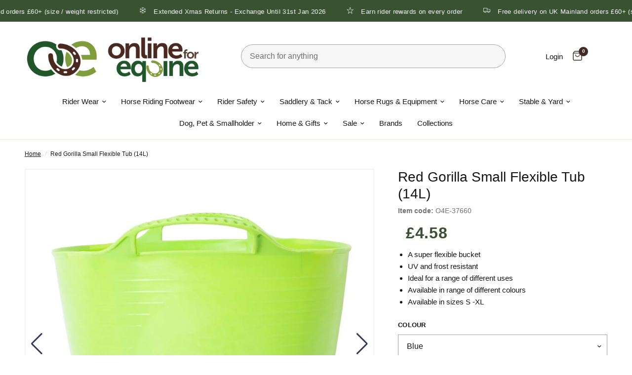

--- FILE ---
content_type: text/html; charset=utf-8
request_url: https://www.onlineforequine.co.uk/products/red-gorilla-small-flexible-tub-14l
body_size: 88819
content:
<!doctype html><html class="no-js" lang="en" dir="ltr">
<head><!-- SEOAnt Speed Up Script --><script>
const AllowUrlArray_SEOAnt = ['cdn.nfcube.com', 'cdnv2.mycustomizer.com'];
const ForbidUrlArray_SEOAnt = [];
window.WhiteUrlArray_SEOAnt = AllowUrlArray_SEOAnt.map(src => new RegExp(src, 'i'));
window.BlackUrlArray_SEOAnt = ForbidUrlArray_SEOAnt.map(src => new RegExp(src, 'i'));
</script>
<script>
// Limit output
class AllowJsPlugin{constructor(e){const attrArr=["default","defer","async"];this.listener=this.handleListener.bind(this,e),this.jsArr=[],this.attribute=attrArr.reduce(((e,t)=>({...e,[t]:[]})),{});const t=this;e.forEach((e=>window.addEventListener(e,t.listener,{passive:!0})))}handleListener(e){const t=this;return e.forEach((e=>window.removeEventListener(e,t.listener))),"complete"===document.readyState?this.handleDOM():document.addEventListener("readystatechange",(e=>{if("complete"===e.target.readyState)return setTimeout(t.handleDOM.bind(t),1)}))}async handleDOM(){this.pauseEvent(),this.pauseJQuery(),this.getScripts(),this.beforeScripts();for(const e of Object.keys(this.attribute))await this.changeScripts(this.attribute[e]);for(const e of["DOMContentLoaded","readystatechange"])await this.requestRedraw(),document.dispatchEvent(new Event("allowJS-"+e));document.lightJSonreadystatechange&&document.lightJSonreadystatechange();for(const e of["DOMContentLoaded","load"])await this.requestRedraw(),window.dispatchEvent(new Event("allowJS-"+e));await this.requestRedraw(),window.lightJSonload&&window.lightJSonload(),await this.requestRedraw(),this.jsArr.forEach((e=>e(window).trigger("allowJS-jquery-load"))),window.dispatchEvent(new Event("allowJS-pageshow")),await this.requestRedraw(),window.lightJSonpageshow&&window.lightJSonpageshow()}async requestRedraw(){return new Promise((e=>requestAnimationFrame(e)))}getScripts(){document.querySelectorAll("script[type=AllowJs]").forEach((e=>{e.hasAttribute("src")?e.hasAttribute("async")&&e.async?this.attribute.async.push(e):e.hasAttribute("defer")&&e.defer?this.attribute.defer.push(e):this.attribute.default.push(e):this.attribute.default.push(e)}))}beforeScripts(){const e=this,t=Object.keys(this.attribute).reduce(((t,n)=>[...t,...e.attribute[n]]),[]),n=document.createDocumentFragment();t.forEach((e=>{const t=e.getAttribute("src");if(!t)return;const s=document.createElement("link");s.href=t,s.rel="preload",s.as="script",n.appendChild(s)})),document.head.appendChild(n)}async changeScripts(e){let t;for(;t=e.shift();)await this.requestRedraw(),new Promise((e=>{const n=document.createElement("script");[...t.attributes].forEach((e=>{"type"!==e.nodeName&&n.setAttribute(e.nodeName,e.nodeValue)})),t.hasAttribute("src")?(n.addEventListener("load",e),n.addEventListener("error",e)):(n.text=t.text,e()),t.parentNode.replaceChild(n,t)}))}pauseEvent(){const e={};[{obj:document,name:"DOMContentLoaded"},{obj:window,name:"DOMContentLoaded"},{obj:window,name:"load"},{obj:window,name:"pageshow"},{obj:document,name:"readystatechange"}].map((t=>function(t,n){function s(n){return e[t].list.indexOf(n)>=0?"allowJS-"+n:n}e[t]||(e[t]={list:[n],add:t.addEventListener,remove:t.removeEventListener},t.addEventListener=(...n)=>{n[0]=s(n[0]),e[t].add.apply(t,n)},t.removeEventListener=(...n)=>{n[0]=s(n[0]),e[t].remove.apply(t,n)})}(t.obj,t.name))),[{obj:document,name:"onreadystatechange"},{obj:window,name:"onpageshow"}].map((e=>function(e,t){let n=e[t];Object.defineProperty(e,t,{get:()=>n||function(){},set:s=>{e["allowJS"+t]=n=s}})}(e.obj,e.name)))}pauseJQuery(){const e=this;let t=window.jQuery;Object.defineProperty(window,"jQuery",{get:()=>t,set(n){if(!n||!n.fn||!e.jsArr.includes(n))return void(t=n);n.fn.ready=n.fn.init.prototype.ready=e=>{e.bind(document)(n)};const s=n.fn.on;n.fn.on=n.fn.init.prototype.on=function(...e){if(window!==this[0])return s.apply(this,e),this;const t=e=>e.split(" ").map((e=>"load"===e||0===e.indexOf("load.")?"allowJS-jquery-load":e)).join(" ");return"string"==typeof e[0]||e[0]instanceof String?(e[0]=t(e[0]),s.apply(this,e),this):("object"==typeof e[0]&&Object.keys(e[0]).forEach((n=>{delete Object.assign(e[0],{[t(n)]:e[0][n]})[n]})),s.apply(this,e),this)},e.jsArr.push(n),t=n}})}}new AllowJsPlugin(["keydown","wheel","mouseenter","mousemove","mouseleave","touchstart","touchmove","touchend"]);
</script>
<script>
"use strict";function SEOAnt_toConsumableArray(t){if(Array.isArray(t)){for(var e=0,r=Array(t.length);e<t.length;e++)r[e]=t[e];return r}return Array.from(t)}function _0x960a(t,e){var r=_0x3840();return(_0x960a=function(t,e){return t-=247,r[t]})(t,e)}function _0x3840(){var t=["defineProperties","application/javascript","preventDefault","4990555yeBSbh","addEventListener","set","setAttribute","bind","getAttribute","parentElement","WhiteUrlArray_SEOAnt","listener","toString","toLowerCase","every","touchend","SEOAnt scripts can't be lazy loaded","keydown","touchstart","removeChild","length","58IusxNw","BlackUrlArray_SEOAnt","observe","name","value","documentElement","wheel","warn","whitelist","map","tagName","402345HpbWDN","getOwnPropertyDescriptor","head","type","touchmove","removeEventListener","8160iwggKQ","call","beforescriptexecute","some","string","options","push","appendChild","blacklisted","querySelectorAll","5339295FeRgGa","4OtFDAr","filter","57211uwpiMx","nodeType","createElement","src","13296210cxmbJp",'script[type="',"1744290Faeint","test","forEach","script","blacklist","attributes","get","$&","744DdtCNR"];return(_0x3840=function(){return t})()}var _extends=Object.assign||function(t){for(var e=1;e<arguments.length;e++){var r=arguments[e];for(var n in r)Object.prototype.hasOwnProperty.call(r,n)&&(t[n]=r[n])}return t},_slicedToArray=function(){function t(t,e){var r=[],n=!0,o=!1,i=void 0;try{for(var a,c=t[Symbol.iterator]();!(n=(a=c.next()).done)&&(r.push(a.value),!e||r.length!==e);n=!0);}catch(t){o=!0,i=t}finally{try{!n&&c.return&&c.return()}finally{if(o)throw i}}return r}return function(e,r){if(Array.isArray(e))return e;if(Symbol.iterator in Object(e))return t(e,r);throw new TypeError("Invalid attempt to destructure non-iterable instance")}}(),_typeof="function"==typeof Symbol&&"symbol"==typeof Symbol.iterator?function(t){return typeof t}:function(t){return t&&"function"==typeof Symbol&&t.constructor===Symbol&&t!==Symbol.prototype?"symbol":typeof t};(function(t,e){for(var r=_0x960a,n=t();[];)try{if(531094===parseInt(r(306))/1+-parseInt(r(295))/2*(parseInt(r(312))/3)+-parseInt(r(257))/4*(parseInt(r(277))/5)+-parseInt(r(265))/6+-parseInt(r(259))/7*(-parseInt(r(273))/8)+-parseInt(r(256))/9+parseInt(r(263))/10)break;n.push(n.shift())}catch(t){n.push(n.shift())}})(_0x3840),function(){var t=_0x960a,e="javascript/blocked",r={blacklist:window[t(296)],whitelist:window[t(284)]},n={blacklisted:[]},o=function(n,o){return n&&(!o||o!==e)&&(!r.blacklist||r[t(269)][t(249)](function(e){return e[t(266)](n)}))&&(!r[t(303)]||r.whitelist[t(288)](function(e){return!e[t(266)](n)}))},i=function(e){var n=t,o=e[n(282)](n(262));return r[n(269)]&&r.blacklist[n(288)](function(t){return!t.test(o)})||r[n(303)]&&r.whitelist[n(249)](function(t){return t[n(266)](o)})},a=new MutationObserver(function(r){for(var i=t,a=0;a<r[i(294)];a++)for(var c=r[a].addedNodes,u=0;u<c.length;u++)!function(t){var r=c[t];if(1===r[i(260)]&&"SCRIPT"===r[i(305)]){var a=r[i(262)],u=r[i(309)];if(o(a,u)){n.blacklisted[i(252)]([r,r.type]),r[i(309)]=e;var s=function t(n){var o=i;r[o(282)](o(309))===e&&n[o(276)](),r[o(311)](o(248),t)};r[i(278)](i(248),s),r[i(283)]&&r[i(283)][i(293)](r)}}}(u)});a[t(297)](document[t(300)],{childList:!![],subtree:!![]});var c=/[|\{}()\[\]^$+*?.]/g,u=function(){for(var o=arguments.length,u=Array(o),s=0;s<o;s++)u[s]=arguments[s];var l=t;u[l(294)]<1?(r[l(269)]=[],r[l(303)]=[]):(r.blacklist&&(r[l(269)]=r.blacklist[l(258)](function(t){return u[l(288)](function(e){var r=l;return(void 0===e?"undefined":_typeof(e))===r(250)?!t.test(e):e instanceof RegExp?t.toString()!==e.toString():void 0})})),r[l(303)]&&(r[l(303)]=[].concat(SEOAnt_toConsumableArray(r[l(303)]),SEOAnt_toConsumableArray(u.map(function(t){var e=l;if("string"==typeof t){var n=t.replace(c,e(272)),o=".*"+n+".*";if(r[e(303)][e(288)](function(t){return t[e(286)]()!==o[e(286)]()}))return new RegExp(o)}else if(t instanceof RegExp&&r[e(303)][e(288)](function(r){return r[e(286)]()!==t.toString()}))return t;return null})[l(258)](Boolean)))));for(var f=document[l(255)](l(264)+e+'"]'),p=0;p<f[l(294)];p++){var y=f[p];i(y)&&(n[l(254)][l(252)]([y,l(275)]),y[l(283)][l(293)](y))}var v=0;[].concat(SEOAnt_toConsumableArray(n[l(254)]))[l(267)](function(t,e){var r=_slicedToArray(t,2),o=r[0],a=r[1],c=l;if(i(o)){for(var u=document.createElement("script"),s=0;s<o.attributes.length;s++){var f=o[c(270)][s];f[c(298)]!==c(262)&&f.name!==c(309)&&u.setAttribute(f.name,o.attributes[s][c(299)])}u[c(280)](c(262),o[c(262)]),u.setAttribute("type",a||c(275)),document[c(308)][c(253)](u),n[c(254)].splice(e-v,1),v++}}),r[l(269)]&&r.blacklist.length<1&&a.disconnect()},s=document.createElement,l={src:Object[t(307)](HTMLScriptElement.prototype,t(262)),type:Object[t(307)](HTMLScriptElement.prototype,t(309))};document[t(261)]=function(){for(var r=t,n=arguments.length,i=Array(n),a=0;a<n;a++)i[a]=arguments[a];if(i[0][r(287)]()!==r(268))return s[r(281)](document).apply(void 0,i);var c=s.bind(document).apply(void 0,i);try{Object[r(274)](c,{src:_extends({},l[r(262)],{set:function(t){var n=r;o(t,c[n(309)])&&l.type[n(279)][n(247)](this,e),l[n(262)][n(279)].call(this,t)}}),type:_extends({},l[r(309)],{get:function(){var t=r,n=l[t(309)][t(271)][t(247)](this);return n===e||o(this[t(262)],n)?null:n},set:function(t){var n=r,i=o(c[n(262)],c[n(309)])?e:t;l.type[n(279)][n(247)](this,i)}})}),c.setAttribute=function(t,e){var n=r;t===n(309)||t===n(262)?c[t]=e:HTMLScriptElement.prototype[n(280)][n(247)](c,t,e)}}catch(t){console[r(302)](r(290),t)}return c},[t(291),"mousemove",t(289),t(310),t(292),t(301)][t(304)](function(t){return{type:t,listener:function(){return u()},options:{passive:!![]}}}).forEach(function(e){var r=t;document[r(278)](e[r(309)],e[r(285)],e[r(251)])})}();
</script>
<!-- /SEOAnt Speed Up Script -->
	<script nowprocket nitro-exclude type="text/javascript" id="sa-dynamic-optimization" data-uuid="bf1511e8-c135-4f5e-8185-2ce1a26dafe6" src="[data-uri]"></script>
    <meta charset="utf-8">
	<meta http-equiv="X-UA-Compatible" content="IE=edge,chrome=1">
	<meta name="viewport" content="width=device-width, initial-scale=1, maximum-scale=5, viewport-fit=cover">
	<meta name="theme-color" content="#ffffff">
    
    
    
    
    
    
    
    
    <link rel="canonical" href="https://www.onlineforequine.co.uk/products/red-gorilla-small-flexible-tub-14l">
    
	<link rel="preconnect" href="https://cdn.shopify.com" crossorigin>
	<link rel="preload" as="style" href="//www.onlineforequine.co.uk/cdn/shop/t/16/assets/app.s.min.css?v=109727005329968046331761831524">
<link rel="preload" as="style" href="//www.onlineforequine.co.uk/cdn/shop/t/16/assets/product.s.min.css?v=148927498652914096111761831588">



<link href="//www.onlineforequine.co.uk/cdn/shop/t/16/assets/vendor.min.js?v=67451988672128694061761831427" as="script" rel="preload">
<link href="//www.onlineforequine.co.uk/cdn/shop/t/16/assets/app.js?v=47265133568779904131761831427" as="script" rel="preload">
<link href="//www.onlineforequine.co.uk/cdn/shop/t/16/assets/slideshow.js?v=115107029526227389951761831427" as="script" rel="preload">

<script>
window.lazySizesConfig = window.lazySizesConfig || {};
window.lazySizesConfig.expand = 250;
window.lazySizesConfig.loadMode = 1;
window.lazySizesConfig.loadHidden = false;
</script>


	<link rel="icon" type="image/png" href="//www.onlineforequine.co.uk/cdn/shop/files/favicon.png?crop=center&height=32&v=1705513594&width=32">
<title>
	Buy the Red Gorilla Small Flexible Tub (14L) | Online for Equine &ndash; Online For Equine
	</title>


<meta property="og:site_name" content="Online For Equine">
<meta property="og:url" content="https://www.onlineforequine.co.uk/products/red-gorilla-small-flexible-tub-14l">
<meta property="og:title" content="Buy the Red Gorilla Small Flexible Tub (14L) | Online for Equine">
<meta property="og:type" content="product">
<meta property="og:description" content="Spend less, ride more. Buy the Red Gorilla Small Flexible Tub (14L) from Online for Equine with fast, free delivery on orders &amp;pound;50+ &amp; earn rider rewards. Shop with confidence from the winners of the BETA retailer of the Year Award."><meta property="og:image" content="http://www.onlineforequine.co.uk/cdn/shop/files/Red-Gorilla-Small-Flexible-Tub-_14L_-Online-For-Equine-11454238.jpg?v=1764947039">
  <meta property="og:image:secure_url" content="https://www.onlineforequine.co.uk/cdn/shop/files/Red-Gorilla-Small-Flexible-Tub-_14L_-Online-For-Equine-11454238.jpg?v=1764947039">
  <meta property="og:image:width" content="1500">
  <meta property="og:image:height" content="1422"><meta property="og:price:amount" content="4.48">
  <meta property="og:price:currency" content="GBP"><meta name="twitter:card" content="summary_large_image">
<meta name="twitter:title" content="Buy the Red Gorilla Small Flexible Tub (14L) | Online for Equine">
<meta name="twitter:description" content="Spend less, ride more. Buy the Red Gorilla Small Flexible Tub (14L) from Online for Equine with fast, free delivery on orders &amp;pound;50+ &amp; earn rider rewards. Shop with confidence from the winners of the BETA retailer of the Year Award.">


	<link href="//www.onlineforequine.co.uk/cdn/shop/t/16/assets/app.s.min.css?v=109727005329968046331761831524" rel="stylesheet" type="text/css" media="all" />
	<style data-shopify>
	

h1,h2,h3,h4,h5,h6,
	.h1,.h2,.h3,.h4,.h5,.h6,
	.logolink.text-logo,
	.heading-font,
	.h1-xlarge,
	.h1-large,
	.customer-addresses .my-address .address-index {
		font-style: normal;
		font-weight: 400;
		font-family: Helvetica, Arial, sans-serif;
	}
	body,
	.body-font,
	.thb-product-detail .product-title {
		font-style: normal;
		font-weight: 400;
		font-family: Helvetica, Arial, sans-serif;
	}
	:root {
		--font-body-scale: 1.0;
		--font-body-line-height-scale: 1.0;
		--font-body-letter-spacing: 0.0em;
		--font-announcement-scale: 1.0;
		--font-heading-scale: 1.0;
		--font-heading-line-height-scale: 1.0;
		--font-heading-letter-spacing: 0.0em;
		--font-navigation-scale: 1.0;
		--font-product-title-scale: 1.0;
		--font-product-title-line-height-scale: 1.0;
		--button-letter-spacing: 0.02em;--bg-body: #ffffff;
			--bg-body-rgb: 255,255,255;
			--bg-body-darken: #f7f7f7;
			--payment-terms-background-color: #ffffff;--color-body: #141414;
		  --color-body-rgb: 20,20,20;--color-accent: #141414;
			--color-accent-rgb: 20,20,20;--color-border: #a1a1a1;--color-form-border: #a1a1a1;--color-announcement-bar-text: #ffffff;--color-announcement-bar-bg: #395332;--color-header-bg: #ffffff;
			--color-header-bg-rgb: 255,255,255;--color-header-text: #141414;
			--color-header-text-rgb: 20,20,20;--color-header-links: #141414;--color-header-links-hover: #395332;--color-header-icons: #412b23;--color-header-border: #e1eadf;--solid-button-background: #395332;--solid-button-label: #ffffff;--outline-button-label: #395332;--color-price: #395332;--color-star: #FD9A52;--color-dots: #412b23;--color-inventory-instock: #279A4B;--color-inventory-lowstock: #FB9E5B;--section-spacing-mobile: 50px;--section-spacing-desktop: 50px;--button-border-radius: 10px;--color-badge-text: #ffffff;--color-badge-sold-out: #939393;--color-badge-sale: #151515;--badge-corner-radius: 13px;--color-footer-text: #FFFFFF;
			--color-footer-text-rgb: 255,255,255;--color-footer-link: #e1eadf;--color-footer-link-hover: #FFFFFF;--color-footer-border: #688162;
			--color-footer-border-rgb: 104,129,98;--color-footer-bg: #395332;}
</style>

    <link href="//www.onlineforequine.co.uk/cdn/shop/t/16/assets/surefire.s.min.css?v=119720044857895901461761831652" rel="stylesheet" type="text/css" media="all" />
	<script src="https://kit.fontawesome.com/b50e5f71b2.js" crossorigin="anonymous"></script>

	<script>
		window.theme = window.theme || {};
		theme = {
			settings: {
				money_with_currency_format:"£{{amount}}",
				cart_drawer:true,
				product_id: 6984546648162,
			},
			routes: {
				root_url: '/',
				cart_url: '/cart',
				cart_add_url: '/cart/add',
				search_url: '/search',
				cart_change_url: '/cart/change',
				cart_update_url: '/cart/update',
				predictive_search_url: '/search/suggest',
			},
			variantStrings: {
        addToCart: `Add to cart`,
        soldOut: `Sold out`,
        unavailable: `Unavailable`,
      },
			strings: {
				requiresTerms: `You must agree with the terms and conditions of sales to check out`,
			}
		};
	</script>

 <script>
    (function(w,d,t,r,u)
    {
        var f,n,i;
        w[u]=w[u]||[],f=function()
        {
            var o={ti:"5189894", tm:"shpfy_ui", enableAutoSpaTracking: true};
            o.q=w[u],w[u]=new UET(o),w[u].push("pageLoad")
        },
        n=d.createElement(t),n.src=r,n.async=1,n.onload=n.onreadystatechange=function()
        {
            var s=this.readyState;
            s&&s!=="loaded"&&s!=="complete"||(f(),n.onload=n.onreadystatechange=null)
        },
        i=d.getElementsByTagName(t)[0],i.parentNode.insertBefore(n,i)
    })
    (window,document,"script","//bat.bing.com/bat.js","uetq");
</script>         
          
	<script>window.performance && window.performance.mark && window.performance.mark('shopify.content_for_header.start');</script><meta name="facebook-domain-verification" content="kcsvgps6go1u94g5a2ey7kiujadc0z">
<meta id="shopify-digital-wallet" name="shopify-digital-wallet" content="/57131696226/digital_wallets/dialog">
<meta name="shopify-checkout-api-token" content="0b82fbb23be9a87d05dc99180e528202">
<meta id="in-context-paypal-metadata" data-shop-id="57131696226" data-venmo-supported="false" data-environment="production" data-locale="en_US" data-paypal-v4="true" data-currency="GBP">
<link rel="alternate" type="application/json+oembed" href="https://www.onlineforequine.co.uk/products/red-gorilla-small-flexible-tub-14l.oembed">
<script async="async" src="/checkouts/internal/preloads.js?locale=en-GB"></script>
<link rel="preconnect" href="https://shop.app" crossorigin="anonymous">
<script async="async" src="https://shop.app/checkouts/internal/preloads.js?locale=en-GB&shop_id=57131696226" crossorigin="anonymous"></script>
<script id="apple-pay-shop-capabilities" type="application/json">{"shopId":57131696226,"countryCode":"GB","currencyCode":"GBP","merchantCapabilities":["supports3DS"],"merchantId":"gid:\/\/shopify\/Shop\/57131696226","merchantName":"Online For Equine","requiredBillingContactFields":["postalAddress","email","phone"],"requiredShippingContactFields":["postalAddress","email","phone"],"shippingType":"shipping","supportedNetworks":["visa","maestro","masterCard","amex","discover","elo"],"total":{"type":"pending","label":"Online For Equine","amount":"1.00"},"shopifyPaymentsEnabled":true,"supportsSubscriptions":true}</script>
<script id="shopify-features" type="application/json">{"accessToken":"0b82fbb23be9a87d05dc99180e528202","betas":["rich-media-storefront-analytics"],"domain":"www.onlineforequine.co.uk","predictiveSearch":true,"shopId":57131696226,"locale":"en"}</script>
<script>var Shopify = Shopify || {};
Shopify.shop = "online-for-equine.myshopify.com";
Shopify.locale = "en";
Shopify.currency = {"active":"GBP","rate":"1.0"};
Shopify.country = "GB";
Shopify.theme = {"name":"Live Site - SEO Ant Changes \u0026 EDD","id":177656922488,"schema_name":"Reformation","schema_version":"1.8.2","theme_store_id":1762,"role":"main"};
Shopify.theme.handle = "null";
Shopify.theme.style = {"id":null,"handle":null};
Shopify.cdnHost = "www.onlineforequine.co.uk/cdn";
Shopify.routes = Shopify.routes || {};
Shopify.routes.root = "/";</script>
<script type="module">!function(o){(o.Shopify=o.Shopify||{}).modules=!0}(window);</script>
<script>!function(o){function n(){var o=[];function n(){o.push(Array.prototype.slice.apply(arguments))}return n.q=o,n}var t=o.Shopify=o.Shopify||{};t.loadFeatures=n(),t.autoloadFeatures=n()}(window);</script>
<script>
  window.ShopifyPay = window.ShopifyPay || {};
  window.ShopifyPay.apiHost = "shop.app\/pay";
  window.ShopifyPay.redirectState = null;
</script>
<script id="shop-js-analytics" type="application/json">{"pageType":"product"}</script>
<script defer="defer" async type="module" src="//www.onlineforequine.co.uk/cdn/shopifycloud/shop-js/modules/v2/client.init-shop-cart-sync_C5BV16lS.en.esm.js"></script>
<script defer="defer" async type="module" src="//www.onlineforequine.co.uk/cdn/shopifycloud/shop-js/modules/v2/chunk.common_CygWptCX.esm.js"></script>
<script type="module">
  await import("//www.onlineforequine.co.uk/cdn/shopifycloud/shop-js/modules/v2/client.init-shop-cart-sync_C5BV16lS.en.esm.js");
await import("//www.onlineforequine.co.uk/cdn/shopifycloud/shop-js/modules/v2/chunk.common_CygWptCX.esm.js");

  window.Shopify.SignInWithShop?.initShopCartSync?.({"fedCMEnabled":true,"windoidEnabled":true});

</script>
<script defer="defer" async type="module" src="//www.onlineforequine.co.uk/cdn/shopifycloud/shop-js/modules/v2/client.payment-terms_CZxnsJam.en.esm.js"></script>
<script defer="defer" async type="module" src="//www.onlineforequine.co.uk/cdn/shopifycloud/shop-js/modules/v2/chunk.common_CygWptCX.esm.js"></script>
<script defer="defer" async type="module" src="//www.onlineforequine.co.uk/cdn/shopifycloud/shop-js/modules/v2/chunk.modal_D71HUcav.esm.js"></script>
<script type="module">
  await import("//www.onlineforequine.co.uk/cdn/shopifycloud/shop-js/modules/v2/client.payment-terms_CZxnsJam.en.esm.js");
await import("//www.onlineforequine.co.uk/cdn/shopifycloud/shop-js/modules/v2/chunk.common_CygWptCX.esm.js");
await import("//www.onlineforequine.co.uk/cdn/shopifycloud/shop-js/modules/v2/chunk.modal_D71HUcav.esm.js");

  
</script>
<script>
  window.Shopify = window.Shopify || {};
  if (!window.Shopify.featureAssets) window.Shopify.featureAssets = {};
  window.Shopify.featureAssets['shop-js'] = {"shop-cart-sync":["modules/v2/client.shop-cart-sync_ZFArdW7E.en.esm.js","modules/v2/chunk.common_CygWptCX.esm.js"],"init-fed-cm":["modules/v2/client.init-fed-cm_CmiC4vf6.en.esm.js","modules/v2/chunk.common_CygWptCX.esm.js"],"shop-button":["modules/v2/client.shop-button_tlx5R9nI.en.esm.js","modules/v2/chunk.common_CygWptCX.esm.js"],"shop-cash-offers":["modules/v2/client.shop-cash-offers_DOA2yAJr.en.esm.js","modules/v2/chunk.common_CygWptCX.esm.js","modules/v2/chunk.modal_D71HUcav.esm.js"],"init-windoid":["modules/v2/client.init-windoid_sURxWdc1.en.esm.js","modules/v2/chunk.common_CygWptCX.esm.js"],"shop-toast-manager":["modules/v2/client.shop-toast-manager_ClPi3nE9.en.esm.js","modules/v2/chunk.common_CygWptCX.esm.js"],"init-shop-email-lookup-coordinator":["modules/v2/client.init-shop-email-lookup-coordinator_B8hsDcYM.en.esm.js","modules/v2/chunk.common_CygWptCX.esm.js"],"init-shop-cart-sync":["modules/v2/client.init-shop-cart-sync_C5BV16lS.en.esm.js","modules/v2/chunk.common_CygWptCX.esm.js"],"avatar":["modules/v2/client.avatar_BTnouDA3.en.esm.js"],"pay-button":["modules/v2/client.pay-button_FdsNuTd3.en.esm.js","modules/v2/chunk.common_CygWptCX.esm.js"],"init-customer-accounts":["modules/v2/client.init-customer-accounts_DxDtT_ad.en.esm.js","modules/v2/client.shop-login-button_C5VAVYt1.en.esm.js","modules/v2/chunk.common_CygWptCX.esm.js","modules/v2/chunk.modal_D71HUcav.esm.js"],"init-shop-for-new-customer-accounts":["modules/v2/client.init-shop-for-new-customer-accounts_ChsxoAhi.en.esm.js","modules/v2/client.shop-login-button_C5VAVYt1.en.esm.js","modules/v2/chunk.common_CygWptCX.esm.js","modules/v2/chunk.modal_D71HUcav.esm.js"],"shop-login-button":["modules/v2/client.shop-login-button_C5VAVYt1.en.esm.js","modules/v2/chunk.common_CygWptCX.esm.js","modules/v2/chunk.modal_D71HUcav.esm.js"],"init-customer-accounts-sign-up":["modules/v2/client.init-customer-accounts-sign-up_CPSyQ0Tj.en.esm.js","modules/v2/client.shop-login-button_C5VAVYt1.en.esm.js","modules/v2/chunk.common_CygWptCX.esm.js","modules/v2/chunk.modal_D71HUcav.esm.js"],"shop-follow-button":["modules/v2/client.shop-follow-button_Cva4Ekp9.en.esm.js","modules/v2/chunk.common_CygWptCX.esm.js","modules/v2/chunk.modal_D71HUcav.esm.js"],"checkout-modal":["modules/v2/client.checkout-modal_BPM8l0SH.en.esm.js","modules/v2/chunk.common_CygWptCX.esm.js","modules/v2/chunk.modal_D71HUcav.esm.js"],"lead-capture":["modules/v2/client.lead-capture_Bi8yE_yS.en.esm.js","modules/v2/chunk.common_CygWptCX.esm.js","modules/v2/chunk.modal_D71HUcav.esm.js"],"shop-login":["modules/v2/client.shop-login_D6lNrXab.en.esm.js","modules/v2/chunk.common_CygWptCX.esm.js","modules/v2/chunk.modal_D71HUcav.esm.js"],"payment-terms":["modules/v2/client.payment-terms_CZxnsJam.en.esm.js","modules/v2/chunk.common_CygWptCX.esm.js","modules/v2/chunk.modal_D71HUcav.esm.js"]};
</script>
<script>(function() {
  var isLoaded = false;
  function asyncLoad() {
    if (isLoaded) return;
    isLoaded = true;
    var urls = ["https:\/\/sbzstag.cirkleinc.com\/?shop=online-for-equine.myshopify.com","https:\/\/loy.shopapps.site\/v2\/js\/loyaltiesWidget.js?shop=online-for-equine.myshopify.com","https:\/\/cdn1.profitmetrics.io\/CDD4B94B5ED19CA7\/shopify-bundle.js?shop=online-for-equine.myshopify.com","https:\/\/s3.eu-west-1.amazonaws.com\/production-klarna-il-shopify-osm\/0b7fe7c4a98ef8166eeafee767bc667686567a25\/online-for-equine.myshopify.com-1761831873462.js?shop=online-for-equine.myshopify.com"];
    for (var i = 0; i < urls.length; i++) {
      var s = document.createElement('script');
      s.type = 'text/javascript';
      if (AllowUrlArray_SEOAnt.filter(u => urls[i].indexOf(u) > -1).length === 0) s.type = 'AllowJs'; s.async = true;
      s.src = urls[i];
      var x = document.getElementsByTagName('script')[0];
      x.parentNode.insertBefore(s, x);
    }
  };
  if(window.attachEvent) {
    window.attachEvent('onload', asyncLoad);
  } else {
    window.addEventListener('load', asyncLoad, false);
  }
})();</script>
<script id="__st">var __st={"a":57131696226,"offset":0,"reqid":"b2959ed5-0680-44d9-8c52-48da95fe29af-1768817619","pageurl":"www.onlineforequine.co.uk\/products\/red-gorilla-small-flexible-tub-14l","u":"46b963741d4e","p":"product","rtyp":"product","rid":6984546648162};</script>
<script>window.ShopifyPaypalV4VisibilityTracking = true;</script>
<script id="captcha-bootstrap">!function(){'use strict';const t='contact',e='account',n='new_comment',o=[[t,t],['blogs',n],['comments',n],[t,'customer']],c=[[e,'customer_login'],[e,'guest_login'],[e,'recover_customer_password'],[e,'create_customer']],r=t=>t.map((([t,e])=>`form[action*='/${t}']:not([data-nocaptcha='true']) input[name='form_type'][value='${e}']`)).join(','),a=t=>()=>t?[...document.querySelectorAll(t)].map((t=>t.form)):[];function s(){const t=[...o],e=r(t);return a(e)}const i='password',u='form_key',d=['recaptcha-v3-token','g-recaptcha-response','h-captcha-response',i],f=()=>{try{return window.sessionStorage}catch{return}},m='__shopify_v',_=t=>t.elements[u];function p(t,e,n=!1){try{const o=window.sessionStorage,c=JSON.parse(o.getItem(e)),{data:r}=function(t){const{data:e,action:n}=t;return t[m]||n?{data:e,action:n}:{data:t,action:n}}(c);for(const[e,n]of Object.entries(r))t.elements[e]&&(t.elements[e].value=n);n&&o.removeItem(e)}catch(o){console.error('form repopulation failed',{error:o})}}const l='form_type',E='cptcha';function T(t){t.dataset[E]=!0}const w=window,h=w.document,L='Shopify',v='ce_forms',y='captcha';let A=!1;((t,e)=>{const n=(g='f06e6c50-85a8-45c8-87d0-21a2b65856fe',I='https://cdn.shopify.com/shopifycloud/storefront-forms-hcaptcha/ce_storefront_forms_captcha_hcaptcha.v1.5.2.iife.js',D={infoText:'Protected by hCaptcha',privacyText:'Privacy',termsText:'Terms'},(t,e,n)=>{const o=w[L][v],c=o.bindForm;if(c)return c(t,g,e,D).then(n);var r;o.q.push([[t,g,e,D],n]),r=I,A||(h.body.append(Object.assign(h.createElement('script'),{id:'captcha-provider',async:!0,src:r})),A=!0)});var g,I,D;w[L]=w[L]||{},w[L][v]=w[L][v]||{},w[L][v].q=[],w[L][y]=w[L][y]||{},w[L][y].protect=function(t,e){n(t,void 0,e),T(t)},Object.freeze(w[L][y]),function(t,e,n,w,h,L){const[v,y,A,g]=function(t,e,n){const i=e?o:[],u=t?c:[],d=[...i,...u],f=r(d),m=r(i),_=r(d.filter((([t,e])=>n.includes(e))));return[a(f),a(m),a(_),s()]}(w,h,L),I=t=>{const e=t.target;return e instanceof HTMLFormElement?e:e&&e.form},D=t=>v().includes(t);t.addEventListener('submit',(t=>{const e=I(t);if(!e)return;const n=D(e)&&!e.dataset.hcaptchaBound&&!e.dataset.recaptchaBound,o=_(e),c=g().includes(e)&&(!o||!o.value);(n||c)&&t.preventDefault(),c&&!n&&(function(t){try{if(!f())return;!function(t){const e=f();if(!e)return;const n=_(t);if(!n)return;const o=n.value;o&&e.removeItem(o)}(t);const e=Array.from(Array(32),(()=>Math.random().toString(36)[2])).join('');!function(t,e){_(t)||t.append(Object.assign(document.createElement('input'),{type:'hidden',name:u})),t.elements[u].value=e}(t,e),function(t,e){const n=f();if(!n)return;const o=[...t.querySelectorAll(`input[type='${i}']`)].map((({name:t})=>t)),c=[...d,...o],r={};for(const[a,s]of new FormData(t).entries())c.includes(a)||(r[a]=s);n.setItem(e,JSON.stringify({[m]:1,action:t.action,data:r}))}(t,e)}catch(e){console.error('failed to persist form',e)}}(e),e.submit())}));const S=(t,e)=>{t&&!t.dataset[E]&&(n(t,e.some((e=>e===t))),T(t))};for(const o of['focusin','change'])t.addEventListener(o,(t=>{const e=I(t);D(e)&&S(e,y())}));const B=e.get('form_key'),M=e.get(l),P=B&&M;t.addEventListener('DOMContentLoaded',(()=>{const t=y();if(P)for(const e of t)e.elements[l].value===M&&p(e,B);[...new Set([...A(),...v().filter((t=>'true'===t.dataset.shopifyCaptcha))])].forEach((e=>S(e,t)))}))}(h,new URLSearchParams(w.location.search),n,t,e,['guest_login'])})(!0,!0)}();</script>
<script integrity="sha256-4kQ18oKyAcykRKYeNunJcIwy7WH5gtpwJnB7kiuLZ1E=" data-source-attribution="shopify.loadfeatures" defer="defer" src="//www.onlineforequine.co.uk/cdn/shopifycloud/storefront/assets/storefront/load_feature-a0a9edcb.js" crossorigin="anonymous"></script>
<script crossorigin="anonymous" defer="defer" src="//www.onlineforequine.co.uk/cdn/shopifycloud/storefront/assets/shopify_pay/storefront-65b4c6d7.js?v=20250812"></script>
<script data-source-attribution="shopify.dynamic_checkout.dynamic.init">var Shopify=Shopify||{};Shopify.PaymentButton=Shopify.PaymentButton||{isStorefrontPortableWallets:!0,init:function(){window.Shopify.PaymentButton.init=function(){};var t=document.createElement("script");t.src="https://www.onlineforequine.co.uk/cdn/shopifycloud/portable-wallets/latest/portable-wallets.en.js",t.type="module",document.head.appendChild(t)}};
</script>
<script data-source-attribution="shopify.dynamic_checkout.buyer_consent">
  function portableWalletsHideBuyerConsent(e){var t=document.getElementById("shopify-buyer-consent"),n=document.getElementById("shopify-subscription-policy-button");t&&n&&(t.classList.add("hidden"),t.setAttribute("aria-hidden","true"),n.removeEventListener("click",e))}function portableWalletsShowBuyerConsent(e){var t=document.getElementById("shopify-buyer-consent"),n=document.getElementById("shopify-subscription-policy-button");t&&n&&(t.classList.remove("hidden"),t.removeAttribute("aria-hidden"),n.addEventListener("click",e))}window.Shopify?.PaymentButton&&(window.Shopify.PaymentButton.hideBuyerConsent=portableWalletsHideBuyerConsent,window.Shopify.PaymentButton.showBuyerConsent=portableWalletsShowBuyerConsent);
</script>
<script data-source-attribution="shopify.dynamic_checkout.cart.bootstrap">document.addEventListener("DOMContentLoaded",(function(){function t(){return document.querySelector("shopify-accelerated-checkout-cart, shopify-accelerated-checkout")}if(t())Shopify.PaymentButton.init();else{new MutationObserver((function(e,n){t()&&(Shopify.PaymentButton.init(),n.disconnect())})).observe(document.body,{childList:!0,subtree:!0})}}));
</script>
<script id='scb4127' type='text/javascript' async='' src='https://www.onlineforequine.co.uk/cdn/shopifycloud/privacy-banner/storefront-banner.js'></script><link id="shopify-accelerated-checkout-styles" rel="stylesheet" media="screen" href="https://www.onlineforequine.co.uk/cdn/shopifycloud/portable-wallets/latest/accelerated-checkout-backwards-compat.css" crossorigin="anonymous">
<style id="shopify-accelerated-checkout-cart">
        #shopify-buyer-consent {
  margin-top: 1em;
  display: inline-block;
  width: 100%;
}

#shopify-buyer-consent.hidden {
  display: none;
}

#shopify-subscription-policy-button {
  background: none;
  border: none;
  padding: 0;
  text-decoration: underline;
  font-size: inherit;
  cursor: pointer;
}

#shopify-subscription-policy-button::before {
  box-shadow: none;
}

      </style>

<script>window.performance && window.performance.mark && window.performance.mark('shopify.content_for_header.end');</script> <!-- Header hook for plugins -->

	<script>document.documentElement.className = document.documentElement.className.replace('no-js', 'js');</script>
  <meta name="google-site-verification" content="aWF0npzFHCDU67OHsIb_u7bkZXSo5Iw_NT836AFKWUY" />
<!-- BEGIN app block: shopify://apps/seowill-seoant-ai-seo/blocks/seoant-core/8e57283b-dcb0-4f7b-a947-fb5c57a0d59d -->
<!--SEOAnt Core By SEOAnt Teams, v0.1.6 START -->







    <!-- BEGIN app snippet: Product-JSON-LD --><script type="application/ld+json">
    [
        {
            "@context": "https://schema.org",
            "@type": "Product",
            "@id": "https:\/\/www.onlineforequine.co.uk\/products\/red-gorilla-small-flexible-tub-14l#product",
            "brand": {
                "@type": "Brand",
                "name": "Red Gorilla"
            },
            "url": "https://www.onlineforequine.co.uk/products/red-gorilla-small-flexible-tub-14l",
            "name": "Red Gorilla Small Flexible Tub (14L)",
            "image": "https://www.onlineforequine.co.uk/cdn/shop/files/Red-Gorilla-Small-Flexible-Tub-_14L_-Online-For-Equine-11454238.jpg",
            "description": "These flexible Red Gorilla tubs are a yard staple! Ideal for feeding and watering, storage, cleaning",
            "sku": "O4E-37660",
            "weight": "440g",
            "offers":  [{
                    "@type": "Offer" ,
                    "priceCurrency": "GBP",
                    "priceValidUntil": "2026-01-19",
                    "price" : "4.58" ,
                    "availability" : "https://schema.org/InStock" ,
                    "itemCondition": "https://schema.org/NewCondition",
                    "sku": "O4E-37660",
                    "name": "Blue / Small - 14 Litre",
                    "url" : "https://www.onlineforequine.co.uk/products/red-gorilla-small-flexible-tub-14l?variant=40731239940194",
                    "seller" : {
                        "@type" : "Organization",
                        "name" : "Online For Equine"
                    },
                    "mpn": "729848000460"
                },{
                    "@type": "Offer" ,
                    "priceCurrency": "GBP",
                    "priceValidUntil": "2026-01-19",
                    "price" : "4.48" ,
                    "availability" : "https://schema.org/InStock" ,
                    "itemCondition": "https://schema.org/NewCondition",
                    "sku": "O4E-57186",
                    "name": "Yellow / Small - 14 Litre",
                    "url" : "https://www.onlineforequine.co.uk/products/red-gorilla-small-flexible-tub-14l?variant=40731239972962",
                    "seller" : {
                        "@type" : "Organization",
                        "name" : "Online For Equine"
                    },
                    "mpn": "729848000644"
                },{
                    "@type": "Offer" ,
                    "priceCurrency": "GBP",
                    "priceValidUntil": "2026-01-19",
                    "price" : "4.49" ,
                    "availability" : "https://schema.org/InStock" ,
                    "itemCondition": "https://schema.org/NewCondition",
                    "sku": "O4E-37661",
                    "name": "Pink / Small - 14 Litre",
                    "url" : "https://www.onlineforequine.co.uk/products/red-gorilla-small-flexible-tub-14l?variant=40731240005730",
                    "seller" : {
                        "@type" : "Organization",
                        "name" : "Online For Equine"
                    },
                    "mpn": "729848000477"
                },{
                    "@type": "Offer" ,
                    "priceCurrency": "GBP",
                    "priceValidUntil": "2026-01-19",
                    "price" : "4.49" ,
                    "availability" : "https://schema.org/InStock" ,
                    "itemCondition": "https://schema.org/NewCondition",
                    "sku": "O4E-37697",
                    "name": "Green / Small - 14 Litre",
                    "url" : "https://www.onlineforequine.co.uk/products/red-gorilla-small-flexible-tub-14l?variant=40731240038498",
                    "seller" : {
                        "@type" : "Organization",
                        "name" : "Online For Equine"
                    },
                    "mpn": "729848000453"
                },{
                    "@type": "Offer" ,
                    "priceCurrency": "GBP",
                    "priceValidUntil": "2026-01-19",
                    "price" : "4.69" ,
                    "availability" : "https://schema.org/InStock" ,
                    "itemCondition": "https://schema.org/NewCondition",
                    "sku": "O4E-37662",
                    "name": "Purple / Small - 14 Litre",
                    "url" : "https://www.onlineforequine.co.uk/products/red-gorilla-small-flexible-tub-14l?variant=40731240071266",
                    "seller" : {
                        "@type" : "Organization",
                        "name" : "Online For Equine"
                    },
                    "mpn": "729848000484"
                },{
                    "@type": "Offer" ,
                    "priceCurrency": "GBP",
                    "priceValidUntil": "2026-01-19",
                    "price" : "4.58" ,
                    "availability" : "https://schema.org/InStock" ,
                    "itemCondition": "https://schema.org/NewCondition",
                    "sku": "O4E-37663",
                    "name": "Red / Small - 14 Litre",
                    "url" : "https://www.onlineforequine.co.uk/products/red-gorilla-small-flexible-tub-14l?variant=40731240104034",
                    "seller" : {
                        "@type" : "Organization",
                        "name" : "Online For Equine"
                    },
                    "mpn": "729848000446"
                },{
                    "@type": "Offer" ,
                    "priceCurrency": "GBP",
                    "priceValidUntil": "2026-01-19",
                    "price" : "4.69" ,
                    "availability" : "https://schema.org/InStock" ,
                    "itemCondition": "https://schema.org/NewCondition",
                    "sku": "O4E-37717",
                    "name": "Orange / Small - 14 Litre",
                    "url" : "https://www.onlineforequine.co.uk/products/red-gorilla-small-flexible-tub-14l?variant=40731240136802",
                    "seller" : {
                        "@type" : "Organization",
                        "name" : "Online For Equine"
                    },
                    "mpn": "729848000620"
                },{
                    "@type": "Offer" ,
                    "priceCurrency": "GBP",
                    "priceValidUntil": "2026-01-19",
                    "price" : "5.01" ,
                    "availability" : "https://schema.org/InStock" ,
                    "itemCondition": "https://schema.org/NewCondition",
                    "sku": "O4E-37718",
                    "name": "Pistachio / Small - 14 Litre",
                    "url" : "https://www.onlineforequine.co.uk/products/red-gorilla-small-flexible-tub-14l?variant=40731240169570",
                    "seller" : {
                        "@type" : "Organization",
                        "name" : "Online For Equine"
                    },
                    "mpn": "729848000675"
                },{
                    "@type": "Offer" ,
                    "priceCurrency": "GBP",
                    "priceValidUntil": "2026-01-19",
                    "price" : "4.95" ,
                    "availability" : "https://schema.org/InStock" ,
                    "itemCondition": "https://schema.org/NewCondition",
                    "sku": "O4E-37719",
                    "name": "Sky Blue / Small - 14 Litre",
                    "url" : "https://www.onlineforequine.co.uk/products/red-gorilla-small-flexible-tub-14l?variant=40731240202338",
                    "seller" : {
                        "@type" : "Organization",
                        "name" : "Online For Equine"
                    },
                    "mpn": "729848000682"
                }
            ]
        }
        ,
        {
            "@context": "https://schema.org",
            "@type": "BreadcrumbList",
            "itemListElement": [
                {
                    "@type": "ListItem",
                    "position": 1,
                    "item": {
                        "@type": "Website",
                        "@id": "https://www.onlineforequine.co.uk",
                        "name": "Online For Equine home"
                    }
                },
                {
                    "@type": "ListItem",
                    "position": 2,
                    "item": {
                        "@type": "WebPage",
                        "@id": "https://www.onlineforequine.co.uk/products/red-gorilla-small-flexible-tub-14l",
                        "name": "Red Gorilla Small Flexible Tub (14L)"
                    }
                }
            ]
        }
        ]
</script>

<!-- END app snippet -->


<!-- SON-LD generated By SEOAnt END -->



<!-- Start : SEOAnt BrokenLink Redirect --><script type="text/javascript">
    !function(t){var e={};function r(n){if(e[n])return e[n].exports;var o=e[n]={i:n,l:!1,exports:{}};return t[n].call(o.exports,o,o.exports,r),o.l=!0,o.exports}r.m=t,r.c=e,r.d=function(t,e,n){r.o(t,e)||Object.defineProperty(t,e,{enumerable:!0,get:n})},r.r=function(t){"undefined"!==typeof Symbol&&Symbol.toStringTag&&Object.defineProperty(t,Symbol.toStringTag,{value:"Module"}),Object.defineProperty(t,"__esModule",{value:!0})},r.t=function(t,e){if(1&e&&(t=r(t)),8&e)return t;if(4&e&&"object"===typeof t&&t&&t.__esModule)return t;var n=Object.create(null);if(r.r(n),Object.defineProperty(n,"default",{enumerable:!0,value:t}),2&e&&"string"!=typeof t)for(var o in t)r.d(n,o,function(e){return t[e]}.bind(null,o));return n},r.n=function(t){var e=t&&t.__esModule?function(){return t.default}:function(){return t};return r.d(e,"a",e),e},r.o=function(t,e){return Object.prototype.hasOwnProperty.call(t,e)},r.p="",r(r.s=11)}([function(t,e,r){"use strict";var n=r(2),o=Object.prototype.toString;function i(t){return"[object Array]"===o.call(t)}function a(t){return"undefined"===typeof t}function u(t){return null!==t&&"object"===typeof t}function s(t){return"[object Function]"===o.call(t)}function c(t,e){if(null!==t&&"undefined"!==typeof t)if("object"!==typeof t&&(t=[t]),i(t))for(var r=0,n=t.length;r<n;r++)e.call(null,t[r],r,t);else for(var o in t)Object.prototype.hasOwnProperty.call(t,o)&&e.call(null,t[o],o,t)}t.exports={isArray:i,isArrayBuffer:function(t){return"[object ArrayBuffer]"===o.call(t)},isBuffer:function(t){return null!==t&&!a(t)&&null!==t.constructor&&!a(t.constructor)&&"function"===typeof t.constructor.isBuffer&&t.constructor.isBuffer(t)},isFormData:function(t){return"undefined"!==typeof FormData&&t instanceof FormData},isArrayBufferView:function(t){return"undefined"!==typeof ArrayBuffer&&ArrayBuffer.isView?ArrayBuffer.isView(t):t&&t.buffer&&t.buffer instanceof ArrayBuffer},isString:function(t){return"string"===typeof t},isNumber:function(t){return"number"===typeof t},isObject:u,isUndefined:a,isDate:function(t){return"[object Date]"===o.call(t)},isFile:function(t){return"[object File]"===o.call(t)},isBlob:function(t){return"[object Blob]"===o.call(t)},isFunction:s,isStream:function(t){return u(t)&&s(t.pipe)},isURLSearchParams:function(t){return"undefined"!==typeof URLSearchParams&&t instanceof URLSearchParams},isStandardBrowserEnv:function(){return("undefined"===typeof navigator||"ReactNative"!==navigator.product&&"NativeScript"!==navigator.product&&"NS"!==navigator.product)&&("undefined"!==typeof window&&"undefined"!==typeof document)},forEach:c,merge:function t(){var e={};function r(r,n){"object"===typeof e[n]&&"object"===typeof r?e[n]=t(e[n],r):e[n]=r}for(var n=0,o=arguments.length;n<o;n++)c(arguments[n],r);return e},deepMerge:function t(){var e={};function r(r,n){"object"===typeof e[n]&&"object"===typeof r?e[n]=t(e[n],r):e[n]="object"===typeof r?t({},r):r}for(var n=0,o=arguments.length;n<o;n++)c(arguments[n],r);return e},extend:function(t,e,r){return c(e,(function(e,o){t[o]=r&&"function"===typeof e?n(e,r):e})),t},trim:function(t){return t.replace(/^\s*/,"").replace(/\s*$/,"")}}},function(t,e,r){t.exports=r(12)},function(t,e,r){"use strict";t.exports=function(t,e){return function(){for(var r=new Array(arguments.length),n=0;n<r.length;n++)r[n]=arguments[n];return t.apply(e,r)}}},function(t,e,r){"use strict";var n=r(0);function o(t){return encodeURIComponent(t).replace(/%40/gi,"@").replace(/%3A/gi,":").replace(/%24/g,"$").replace(/%2C/gi,",").replace(/%20/g,"+").replace(/%5B/gi,"[").replace(/%5D/gi,"]")}t.exports=function(t,e,r){if(!e)return t;var i;if(r)i=r(e);else if(n.isURLSearchParams(e))i=e.toString();else{var a=[];n.forEach(e,(function(t,e){null!==t&&"undefined"!==typeof t&&(n.isArray(t)?e+="[]":t=[t],n.forEach(t,(function(t){n.isDate(t)?t=t.toISOString():n.isObject(t)&&(t=JSON.stringify(t)),a.push(o(e)+"="+o(t))})))})),i=a.join("&")}if(i){var u=t.indexOf("#");-1!==u&&(t=t.slice(0,u)),t+=(-1===t.indexOf("?")?"?":"&")+i}return t}},function(t,e,r){"use strict";t.exports=function(t){return!(!t||!t.__CANCEL__)}},function(t,e,r){"use strict";(function(e){var n=r(0),o=r(19),i={"Content-Type":"application/x-www-form-urlencoded"};function a(t,e){!n.isUndefined(t)&&n.isUndefined(t["Content-Type"])&&(t["Content-Type"]=e)}var u={adapter:function(){var t;return("undefined"!==typeof XMLHttpRequest||"undefined"!==typeof e&&"[object process]"===Object.prototype.toString.call(e))&&(t=r(6)),t}(),transformRequest:[function(t,e){return o(e,"Accept"),o(e,"Content-Type"),n.isFormData(t)||n.isArrayBuffer(t)||n.isBuffer(t)||n.isStream(t)||n.isFile(t)||n.isBlob(t)?t:n.isArrayBufferView(t)?t.buffer:n.isURLSearchParams(t)?(a(e,"application/x-www-form-urlencoded;charset=utf-8"),t.toString()):n.isObject(t)?(a(e,"application/json;charset=utf-8"),JSON.stringify(t)):t}],transformResponse:[function(t){if("string"===typeof t)try{t=JSON.parse(t)}catch(e){}return t}],timeout:0,xsrfCookieName:"XSRF-TOKEN",xsrfHeaderName:"X-XSRF-TOKEN",maxContentLength:-1,validateStatus:function(t){return t>=200&&t<300},headers:{common:{Accept:"application/json, text/plain, */*"}}};n.forEach(["delete","get","head"],(function(t){u.headers[t]={}})),n.forEach(["post","put","patch"],(function(t){u.headers[t]=n.merge(i)})),t.exports=u}).call(this,r(18))},function(t,e,r){"use strict";var n=r(0),o=r(20),i=r(3),a=r(22),u=r(25),s=r(26),c=r(7);t.exports=function(t){return new Promise((function(e,f){var l=t.data,p=t.headers;n.isFormData(l)&&delete p["Content-Type"];var h=new XMLHttpRequest;if(t.auth){var d=t.auth.username||"",m=t.auth.password||"";p.Authorization="Basic "+btoa(d+":"+m)}var y=a(t.baseURL,t.url);if(h.open(t.method.toUpperCase(),i(y,t.params,t.paramsSerializer),!0),h.timeout=t.timeout,h.onreadystatechange=function(){if(h&&4===h.readyState&&(0!==h.status||h.responseURL&&0===h.responseURL.indexOf("file:"))){var r="getAllResponseHeaders"in h?u(h.getAllResponseHeaders()):null,n={data:t.responseType&&"text"!==t.responseType?h.response:h.responseText,status:h.status,statusText:h.statusText,headers:r,config:t,request:h};o(e,f,n),h=null}},h.onabort=function(){h&&(f(c("Request aborted",t,"ECONNABORTED",h)),h=null)},h.onerror=function(){f(c("Network Error",t,null,h)),h=null},h.ontimeout=function(){var e="timeout of "+t.timeout+"ms exceeded";t.timeoutErrorMessage&&(e=t.timeoutErrorMessage),f(c(e,t,"ECONNABORTED",h)),h=null},n.isStandardBrowserEnv()){var v=r(27),g=(t.withCredentials||s(y))&&t.xsrfCookieName?v.read(t.xsrfCookieName):void 0;g&&(p[t.xsrfHeaderName]=g)}if("setRequestHeader"in h&&n.forEach(p,(function(t,e){"undefined"===typeof l&&"content-type"===e.toLowerCase()?delete p[e]:h.setRequestHeader(e,t)})),n.isUndefined(t.withCredentials)||(h.withCredentials=!!t.withCredentials),t.responseType)try{h.responseType=t.responseType}catch(w){if("json"!==t.responseType)throw w}"function"===typeof t.onDownloadProgress&&h.addEventListener("progress",t.onDownloadProgress),"function"===typeof t.onUploadProgress&&h.upload&&h.upload.addEventListener("progress",t.onUploadProgress),t.cancelToken&&t.cancelToken.promise.then((function(t){h&&(h.abort(),f(t),h=null)})),void 0===l&&(l=null),h.send(l)}))}},function(t,e,r){"use strict";var n=r(21);t.exports=function(t,e,r,o,i){var a=new Error(t);return n(a,e,r,o,i)}},function(t,e,r){"use strict";var n=r(0);t.exports=function(t,e){e=e||{};var r={},o=["url","method","params","data"],i=["headers","auth","proxy"],a=["baseURL","url","transformRequest","transformResponse","paramsSerializer","timeout","withCredentials","adapter","responseType","xsrfCookieName","xsrfHeaderName","onUploadProgress","onDownloadProgress","maxContentLength","validateStatus","maxRedirects","httpAgent","httpsAgent","cancelToken","socketPath"];n.forEach(o,(function(t){"undefined"!==typeof e[t]&&(r[t]=e[t])})),n.forEach(i,(function(o){n.isObject(e[o])?r[o]=n.deepMerge(t[o],e[o]):"undefined"!==typeof e[o]?r[o]=e[o]:n.isObject(t[o])?r[o]=n.deepMerge(t[o]):"undefined"!==typeof t[o]&&(r[o]=t[o])})),n.forEach(a,(function(n){"undefined"!==typeof e[n]?r[n]=e[n]:"undefined"!==typeof t[n]&&(r[n]=t[n])}));var u=o.concat(i).concat(a),s=Object.keys(e).filter((function(t){return-1===u.indexOf(t)}));return n.forEach(s,(function(n){"undefined"!==typeof e[n]?r[n]=e[n]:"undefined"!==typeof t[n]&&(r[n]=t[n])})),r}},function(t,e,r){"use strict";function n(t){this.message=t}n.prototype.toString=function(){return"Cancel"+(this.message?": "+this.message:"")},n.prototype.__CANCEL__=!0,t.exports=n},function(t,e,r){t.exports=r(13)},function(t,e,r){t.exports=r(30)},function(t,e,r){var n=function(t){"use strict";var e=Object.prototype,r=e.hasOwnProperty,n="function"===typeof Symbol?Symbol:{},o=n.iterator||"@@iterator",i=n.asyncIterator||"@@asyncIterator",a=n.toStringTag||"@@toStringTag";function u(t,e,r){return Object.defineProperty(t,e,{value:r,enumerable:!0,configurable:!0,writable:!0}),t[e]}try{u({},"")}catch(S){u=function(t,e,r){return t[e]=r}}function s(t,e,r,n){var o=e&&e.prototype instanceof l?e:l,i=Object.create(o.prototype),a=new L(n||[]);return i._invoke=function(t,e,r){var n="suspendedStart";return function(o,i){if("executing"===n)throw new Error("Generator is already running");if("completed"===n){if("throw"===o)throw i;return j()}for(r.method=o,r.arg=i;;){var a=r.delegate;if(a){var u=x(a,r);if(u){if(u===f)continue;return u}}if("next"===r.method)r.sent=r._sent=r.arg;else if("throw"===r.method){if("suspendedStart"===n)throw n="completed",r.arg;r.dispatchException(r.arg)}else"return"===r.method&&r.abrupt("return",r.arg);n="executing";var s=c(t,e,r);if("normal"===s.type){if(n=r.done?"completed":"suspendedYield",s.arg===f)continue;return{value:s.arg,done:r.done}}"throw"===s.type&&(n="completed",r.method="throw",r.arg=s.arg)}}}(t,r,a),i}function c(t,e,r){try{return{type:"normal",arg:t.call(e,r)}}catch(S){return{type:"throw",arg:S}}}t.wrap=s;var f={};function l(){}function p(){}function h(){}var d={};d[o]=function(){return this};var m=Object.getPrototypeOf,y=m&&m(m(T([])));y&&y!==e&&r.call(y,o)&&(d=y);var v=h.prototype=l.prototype=Object.create(d);function g(t){["next","throw","return"].forEach((function(e){u(t,e,(function(t){return this._invoke(e,t)}))}))}function w(t,e){var n;this._invoke=function(o,i){function a(){return new e((function(n,a){!function n(o,i,a,u){var s=c(t[o],t,i);if("throw"!==s.type){var f=s.arg,l=f.value;return l&&"object"===typeof l&&r.call(l,"__await")?e.resolve(l.__await).then((function(t){n("next",t,a,u)}),(function(t){n("throw",t,a,u)})):e.resolve(l).then((function(t){f.value=t,a(f)}),(function(t){return n("throw",t,a,u)}))}u(s.arg)}(o,i,n,a)}))}return n=n?n.then(a,a):a()}}function x(t,e){var r=t.iterator[e.method];if(void 0===r){if(e.delegate=null,"throw"===e.method){if(t.iterator.return&&(e.method="return",e.arg=void 0,x(t,e),"throw"===e.method))return f;e.method="throw",e.arg=new TypeError("The iterator does not provide a 'throw' method")}return f}var n=c(r,t.iterator,e.arg);if("throw"===n.type)return e.method="throw",e.arg=n.arg,e.delegate=null,f;var o=n.arg;return o?o.done?(e[t.resultName]=o.value,e.next=t.nextLoc,"return"!==e.method&&(e.method="next",e.arg=void 0),e.delegate=null,f):o:(e.method="throw",e.arg=new TypeError("iterator result is not an object"),e.delegate=null,f)}function b(t){var e={tryLoc:t[0]};1 in t&&(e.catchLoc=t[1]),2 in t&&(e.finallyLoc=t[2],e.afterLoc=t[3]),this.tryEntries.push(e)}function E(t){var e=t.completion||{};e.type="normal",delete e.arg,t.completion=e}function L(t){this.tryEntries=[{tryLoc:"root"}],t.forEach(b,this),this.reset(!0)}function T(t){if(t){var e=t[o];if(e)return e.call(t);if("function"===typeof t.next)return t;if(!isNaN(t.length)){var n=-1,i=function e(){for(;++n<t.length;)if(r.call(t,n))return e.value=t[n],e.done=!1,e;return e.value=void 0,e.done=!0,e};return i.next=i}}return{next:j}}function j(){return{value:void 0,done:!0}}return p.prototype=v.constructor=h,h.constructor=p,p.displayName=u(h,a,"GeneratorFunction"),t.isGeneratorFunction=function(t){var e="function"===typeof t&&t.constructor;return!!e&&(e===p||"GeneratorFunction"===(e.displayName||e.name))},t.mark=function(t){return Object.setPrototypeOf?Object.setPrototypeOf(t,h):(t.__proto__=h,u(t,a,"GeneratorFunction")),t.prototype=Object.create(v),t},t.awrap=function(t){return{__await:t}},g(w.prototype),w.prototype[i]=function(){return this},t.AsyncIterator=w,t.async=function(e,r,n,o,i){void 0===i&&(i=Promise);var a=new w(s(e,r,n,o),i);return t.isGeneratorFunction(r)?a:a.next().then((function(t){return t.done?t.value:a.next()}))},g(v),u(v,a,"Generator"),v[o]=function(){return this},v.toString=function(){return"[object Generator]"},t.keys=function(t){var e=[];for(var r in t)e.push(r);return e.reverse(),function r(){for(;e.length;){var n=e.pop();if(n in t)return r.value=n,r.done=!1,r}return r.done=!0,r}},t.values=T,L.prototype={constructor:L,reset:function(t){if(this.prev=0,this.next=0,this.sent=this._sent=void 0,this.done=!1,this.delegate=null,this.method="next",this.arg=void 0,this.tryEntries.forEach(E),!t)for(var e in this)"t"===e.charAt(0)&&r.call(this,e)&&!isNaN(+e.slice(1))&&(this[e]=void 0)},stop:function(){this.done=!0;var t=this.tryEntries[0].completion;if("throw"===t.type)throw t.arg;return this.rval},dispatchException:function(t){if(this.done)throw t;var e=this;function n(r,n){return a.type="throw",a.arg=t,e.next=r,n&&(e.method="next",e.arg=void 0),!!n}for(var o=this.tryEntries.length-1;o>=0;--o){var i=this.tryEntries[o],a=i.completion;if("root"===i.tryLoc)return n("end");if(i.tryLoc<=this.prev){var u=r.call(i,"catchLoc"),s=r.call(i,"finallyLoc");if(u&&s){if(this.prev<i.catchLoc)return n(i.catchLoc,!0);if(this.prev<i.finallyLoc)return n(i.finallyLoc)}else if(u){if(this.prev<i.catchLoc)return n(i.catchLoc,!0)}else{if(!s)throw new Error("try statement without catch or finally");if(this.prev<i.finallyLoc)return n(i.finallyLoc)}}}},abrupt:function(t,e){for(var n=this.tryEntries.length-1;n>=0;--n){var o=this.tryEntries[n];if(o.tryLoc<=this.prev&&r.call(o,"finallyLoc")&&this.prev<o.finallyLoc){var i=o;break}}i&&("break"===t||"continue"===t)&&i.tryLoc<=e&&e<=i.finallyLoc&&(i=null);var a=i?i.completion:{};return a.type=t,a.arg=e,i?(this.method="next",this.next=i.finallyLoc,f):this.complete(a)},complete:function(t,e){if("throw"===t.type)throw t.arg;return"break"===t.type||"continue"===t.type?this.next=t.arg:"return"===t.type?(this.rval=this.arg=t.arg,this.method="return",this.next="end"):"normal"===t.type&&e&&(this.next=e),f},finish:function(t){for(var e=this.tryEntries.length-1;e>=0;--e){var r=this.tryEntries[e];if(r.finallyLoc===t)return this.complete(r.completion,r.afterLoc),E(r),f}},catch:function(t){for(var e=this.tryEntries.length-1;e>=0;--e){var r=this.tryEntries[e];if(r.tryLoc===t){var n=r.completion;if("throw"===n.type){var o=n.arg;E(r)}return o}}throw new Error("illegal catch attempt")},delegateYield:function(t,e,r){return this.delegate={iterator:T(t),resultName:e,nextLoc:r},"next"===this.method&&(this.arg=void 0),f}},t}(t.exports);try{regeneratorRuntime=n}catch(o){Function("r","regeneratorRuntime = r")(n)}},function(t,e,r){"use strict";var n=r(0),o=r(2),i=r(14),a=r(8);function u(t){var e=new i(t),r=o(i.prototype.request,e);return n.extend(r,i.prototype,e),n.extend(r,e),r}var s=u(r(5));s.Axios=i,s.create=function(t){return u(a(s.defaults,t))},s.Cancel=r(9),s.CancelToken=r(28),s.isCancel=r(4),s.all=function(t){return Promise.all(t)},s.spread=r(29),t.exports=s,t.exports.default=s},function(t,e,r){"use strict";var n=r(0),o=r(3),i=r(15),a=r(16),u=r(8);function s(t){this.defaults=t,this.interceptors={request:new i,response:new i}}s.prototype.request=function(t){"string"===typeof t?(t=arguments[1]||{}).url=arguments[0]:t=t||{},(t=u(this.defaults,t)).method?t.method=t.method.toLowerCase():this.defaults.method?t.method=this.defaults.method.toLowerCase():t.method="get";var e=[a,void 0],r=Promise.resolve(t);for(this.interceptors.request.forEach((function(t){e.unshift(t.fulfilled,t.rejected)})),this.interceptors.response.forEach((function(t){e.push(t.fulfilled,t.rejected)}));e.length;)r=r.then(e.shift(),e.shift());return r},s.prototype.getUri=function(t){return t=u(this.defaults,t),o(t.url,t.params,t.paramsSerializer).replace(/^\?/,"")},n.forEach(["delete","get","head","options"],(function(t){s.prototype[t]=function(e,r){return this.request(n.merge(r||{},{method:t,url:e}))}})),n.forEach(["post","put","patch"],(function(t){s.prototype[t]=function(e,r,o){return this.request(n.merge(o||{},{method:t,url:e,data:r}))}})),t.exports=s},function(t,e,r){"use strict";var n=r(0);function o(){this.handlers=[]}o.prototype.use=function(t,e){return this.handlers.push({fulfilled:t,rejected:e}),this.handlers.length-1},o.prototype.eject=function(t){this.handlers[t]&&(this.handlers[t]=null)},o.prototype.forEach=function(t){n.forEach(this.handlers,(function(e){null!==e&&t(e)}))},t.exports=o},function(t,e,r){"use strict";var n=r(0),o=r(17),i=r(4),a=r(5);function u(t){t.cancelToken&&t.cancelToken.throwIfRequested()}t.exports=function(t){return u(t),t.headers=t.headers||{},t.data=o(t.data,t.headers,t.transformRequest),t.headers=n.merge(t.headers.common||{},t.headers[t.method]||{},t.headers),n.forEach(["delete","get","head","post","put","patch","common"],(function(e){delete t.headers[e]})),(t.adapter||a.adapter)(t).then((function(e){return u(t),e.data=o(e.data,e.headers,t.transformResponse),e}),(function(e){return i(e)||(u(t),e&&e.response&&(e.response.data=o(e.response.data,e.response.headers,t.transformResponse))),Promise.reject(e)}))}},function(t,e,r){"use strict";var n=r(0);t.exports=function(t,e,r){return n.forEach(r,(function(r){t=r(t,e)})),t}},function(t,e){var r,n,o=t.exports={};function i(){throw new Error("setTimeout has not been defined")}function a(){throw new Error("clearTimeout has not been defined")}function u(t){if(r===setTimeout)return setTimeout(t,0);if((r===i||!r)&&setTimeout)return r=setTimeout,setTimeout(t,0);try{return r(t,0)}catch(e){try{return r.call(null,t,0)}catch(e){return r.call(this,t,0)}}}!function(){try{r="function"===typeof setTimeout?setTimeout:i}catch(t){r=i}try{n="function"===typeof clearTimeout?clearTimeout:a}catch(t){n=a}}();var s,c=[],f=!1,l=-1;function p(){f&&s&&(f=!1,s.length?c=s.concat(c):l=-1,c.length&&h())}function h(){if(!f){var t=u(p);f=!0;for(var e=c.length;e;){for(s=c,c=[];++l<e;)s&&s[l].run();l=-1,e=c.length}s=null,f=!1,function(t){if(n===clearTimeout)return clearTimeout(t);if((n===a||!n)&&clearTimeout)return n=clearTimeout,clearTimeout(t);try{n(t)}catch(e){try{return n.call(null,t)}catch(e){return n.call(this,t)}}}(t)}}function d(t,e){this.fun=t,this.array=e}function m(){}o.nextTick=function(t){var e=new Array(arguments.length-1);if(arguments.length>1)for(var r=1;r<arguments.length;r++)e[r-1]=arguments[r];c.push(new d(t,e)),1!==c.length||f||u(h)},d.prototype.run=function(){this.fun.apply(null,this.array)},o.title="browser",o.browser=!0,o.env={},o.argv=[],o.version="",o.versions={},o.on=m,o.addListener=m,o.once=m,o.off=m,o.removeListener=m,o.removeAllListeners=m,o.emit=m,o.prependListener=m,o.prependOnceListener=m,o.listeners=function(t){return[]},o.binding=function(t){throw new Error("process.binding is not supported")},o.cwd=function(){return"/"},o.chdir=function(t){throw new Error("process.chdir is not supported")},o.umask=function(){return 0}},function(t,e,r){"use strict";var n=r(0);t.exports=function(t,e){n.forEach(t,(function(r,n){n!==e&&n.toUpperCase()===e.toUpperCase()&&(t[e]=r,delete t[n])}))}},function(t,e,r){"use strict";var n=r(7);t.exports=function(t,e,r){var o=r.config.validateStatus;!o||o(r.status)?t(r):e(n("Request failed with status code "+r.status,r.config,null,r.request,r))}},function(t,e,r){"use strict";t.exports=function(t,e,r,n,o){return t.config=e,r&&(t.code=r),t.request=n,t.response=o,t.isAxiosError=!0,t.toJSON=function(){return{message:this.message,name:this.name,description:this.description,number:this.number,fileName:this.fileName,lineNumber:this.lineNumber,columnNumber:this.columnNumber,stack:this.stack,config:this.config,code:this.code}},t}},function(t,e,r){"use strict";var n=r(23),o=r(24);t.exports=function(t,e){return t&&!n(e)?o(t,e):e}},function(t,e,r){"use strict";t.exports=function(t){return/^([a-z][a-z\d\+\-\.]*:)?\/\//i.test(t)}},function(t,e,r){"use strict";t.exports=function(t,e){return e?t.replace(/\/+$/,"")+"/"+e.replace(/^\/+/,""):t}},function(t,e,r){"use strict";var n=r(0),o=["age","authorization","content-length","content-type","etag","expires","from","host","if-modified-since","if-unmodified-since","last-modified","location","max-forwards","proxy-authorization","referer","retry-after","user-agent"];t.exports=function(t){var e,r,i,a={};return t?(n.forEach(t.split("\n"),(function(t){if(i=t.indexOf(":"),e=n.trim(t.substr(0,i)).toLowerCase(),r=n.trim(t.substr(i+1)),e){if(a[e]&&o.indexOf(e)>=0)return;a[e]="set-cookie"===e?(a[e]?a[e]:[]).concat([r]):a[e]?a[e]+", "+r:r}})),a):a}},function(t,e,r){"use strict";var n=r(0);t.exports=n.isStandardBrowserEnv()?function(){var t,e=/(msie|trident)/i.test(navigator.userAgent),r=document.createElement("a");function o(t){var n=t;return e&&(r.setAttribute("href",n),n=r.href),r.setAttribute("href",n),{href:r.href,protocol:r.protocol?r.protocol.replace(/:$/,""):"",host:r.host,search:r.search?r.search.replace(/^\?/,""):"",hash:r.hash?r.hash.replace(/^#/,""):"",hostname:r.hostname,port:r.port,pathname:"/"===r.pathname.charAt(0)?r.pathname:"/"+r.pathname}}return t=o(window.location.href),function(e){var r=n.isString(e)?o(e):e;return r.protocol===t.protocol&&r.host===t.host}}():function(){return!0}},function(t,e,r){"use strict";var n=r(0);t.exports=n.isStandardBrowserEnv()?{write:function(t,e,r,o,i,a){var u=[];u.push(t+"="+encodeURIComponent(e)),n.isNumber(r)&&u.push("expires="+new Date(r).toGMTString()),n.isString(o)&&u.push("path="+o),n.isString(i)&&u.push("domain="+i),!0===a&&u.push("secure"),document.cookie=u.join("; ")},read:function(t){var e=document.cookie.match(new RegExp("(^|;\\s*)("+t+")=([^;]*)"));return e?decodeURIComponent(e[3]):null},remove:function(t){this.write(t,"",Date.now()-864e5)}}:{write:function(){},read:function(){return null},remove:function(){}}},function(t,e,r){"use strict";var n=r(9);function o(t){if("function"!==typeof t)throw new TypeError("executor must be a function.");var e;this.promise=new Promise((function(t){e=t}));var r=this;t((function(t){r.reason||(r.reason=new n(t),e(r.reason))}))}o.prototype.throwIfRequested=function(){if(this.reason)throw this.reason},o.source=function(){var t;return{token:new o((function(e){t=e})),cancel:t}},t.exports=o},function(t,e,r){"use strict";t.exports=function(t){return function(e){return t.apply(null,e)}}},function(t,e,r){"use strict";r.r(e);var n=r(1),o=r.n(n);function i(t,e,r,n,o,i,a){try{var u=t[i](a),s=u.value}catch(c){return void r(c)}u.done?e(s):Promise.resolve(s).then(n,o)}function a(t){return function(){var e=this,r=arguments;return new Promise((function(n,o){var a=t.apply(e,r);function u(t){i(a,n,o,u,s,"next",t)}function s(t){i(a,n,o,u,s,"throw",t)}u(void 0)}))}}var u=r(10),s=r.n(u);var c=function(t){return function(t){var e=arguments.length>1&&void 0!==arguments[1]?arguments[1]:{},r=arguments.length>2&&void 0!==arguments[2]?arguments[2]:"GET";return r=r.toUpperCase(),new Promise((function(n){var o;"GET"===r&&(o=s.a.get(t,{params:e})),o.then((function(t){n(t.data)}))}))}("https://api-app.seoant.com/api/v1/receive_id",t,"GET")};function f(){return(f=a(o.a.mark((function t(e,r,n){var i;return o.a.wrap((function(t){for(;;)switch(t.prev=t.next){case 0:return i={shop:e,code:r,seogid:n},t.next=3,c(i);case 3:t.sent;case 4:case"end":return t.stop()}}),t)})))).apply(this,arguments)}var l=window.location.href;if(-1!=l.indexOf("seogid")){var p=l.split("seogid");if(void 0!=p[1]){var h=window.location.pathname+window.location.search;window.history.pushState({},0,h),function(t,e,r){f.apply(this,arguments)}("online-for-equine.myshopify.com","",p[1])}}}]);
</script><!-- END : SEOAnt BrokenLink Redirect -->

<!-- Added By SEOAnt AMP. v0.0.1, START --><link rel="amphtml" href="https://www.onlineforequine.co.uk/a/p/products/red-gorilla-small-flexible-tub-14l" ><!-- Added By SEOAnt AMP END -->

<!-- Instant Page START --><script src="https://cdn.shopify.com/extensions/019ba080-a4ad-738d-9c09-b7c1489e4a4f/seowill-seoant-ai-seo-77/assets/pagespeed-preloading.js" defer="defer"></script><!-- Instant Page END -->


<!-- Google search console START v1.0 --><!-- Google search console END v1.0 -->

<!-- Lazy Loading START --><!-- Lazy Loading END -->



<!-- Video Lazy START --><script src="https://cdn.shopify.com/extensions/019ba080-a4ad-738d-9c09-b7c1489e4a4f/seowill-seoant-ai-seo-77/assets/videolazy.s.min.js" async></script><!-- Video Lazy END -->

<!--  SEOAnt Core End -->

<!-- END app block --><!-- BEGIN app block: shopify://apps/klaviyo-email-marketing-sms/blocks/klaviyo-onsite-embed/2632fe16-c075-4321-a88b-50b567f42507 -->












  <script async src="https://static.klaviyo.com/onsite/js/T4S5Ej/klaviyo.js?company_id=T4S5Ej"></script>
  <script>!function(){if(!window.klaviyo){window._klOnsite=window._klOnsite||[];try{window.klaviyo=new Proxy({},{get:function(n,i){return"push"===i?function(){var n;(n=window._klOnsite).push.apply(n,arguments)}:function(){for(var n=arguments.length,o=new Array(n),w=0;w<n;w++)o[w]=arguments[w];var t="function"==typeof o[o.length-1]?o.pop():void 0,e=new Promise((function(n){window._klOnsite.push([i].concat(o,[function(i){t&&t(i),n(i)}]))}));return e}}})}catch(n){window.klaviyo=window.klaviyo||[],window.klaviyo.push=function(){var n;(n=window._klOnsite).push.apply(n,arguments)}}}}();</script>

  
    <script id="viewed_product">
      if (item == null) {
        var _learnq = _learnq || [];

        var MetafieldReviews = null
        var MetafieldYotpoRating = null
        var MetafieldYotpoCount = null
        var MetafieldLooxRating = null
        var MetafieldLooxCount = null
        var okendoProduct = null
        var okendoProductReviewCount = null
        var okendoProductReviewAverageValue = null
        try {
          // The following fields are used for Customer Hub recently viewed in order to add reviews.
          // This information is not part of __kla_viewed. Instead, it is part of __kla_viewed_reviewed_items
          MetafieldReviews = {};
          MetafieldYotpoRating = null
          MetafieldYotpoCount = null
          MetafieldLooxRating = null
          MetafieldLooxCount = null

          okendoProduct = null
          // If the okendo metafield is not legacy, it will error, which then requires the new json formatted data
          if (okendoProduct && 'error' in okendoProduct) {
            okendoProduct = null
          }
          okendoProductReviewCount = okendoProduct ? okendoProduct.reviewCount : null
          okendoProductReviewAverageValue = okendoProduct ? okendoProduct.reviewAverageValue : null
        } catch (error) {
          console.error('Error in Klaviyo onsite reviews tracking:', error);
        }

        var item = {
          Name: "Red Gorilla Small Flexible Tub (14L)",
          ProductID: 6984546648162,
          Categories: ["Buckets \u0026 Tubs","Feed Room","Red Gorilla","Stable \u0026 Yard"],
          ImageURL: "https://www.onlineforequine.co.uk/cdn/shop/files/Red-Gorilla-Small-Flexible-Tub-_14L_-Online-For-Equine-11454238_grande.jpg?v=1764947039",
          URL: "https://www.onlineforequine.co.uk/products/red-gorilla-small-flexible-tub-14l",
          Brand: "Red Gorilla",
          Price: "£4.48",
          Value: "4.48",
          CompareAtPrice: "£0.00"
        };
        _learnq.push(['track', 'Viewed Product', item]);
        _learnq.push(['trackViewedItem', {
          Title: item.Name,
          ItemId: item.ProductID,
          Categories: item.Categories,
          ImageUrl: item.ImageURL,
          Url: item.URL,
          Metadata: {
            Brand: item.Brand,
            Price: item.Price,
            Value: item.Value,
            CompareAtPrice: item.CompareAtPrice
          },
          metafields:{
            reviews: MetafieldReviews,
            yotpo:{
              rating: MetafieldYotpoRating,
              count: MetafieldYotpoCount,
            },
            loox:{
              rating: MetafieldLooxRating,
              count: MetafieldLooxCount,
            },
            okendo: {
              rating: okendoProductReviewAverageValue,
              count: okendoProductReviewCount,
            }
          }
        }]);
      }
    </script>
  




  <script>
    window.klaviyoReviewsProductDesignMode = false
  </script>







<!-- END app block --><script src="https://cdn.shopify.com/extensions/cfc76123-b24f-4e9a-a1dc-585518796af7/forms-2294/assets/shopify-forms-loader.js" type="text/javascript" defer="defer"></script>
<script src="https://cdn.shopify.com/extensions/6da6ffdd-cf2b-4a18-80e5-578ff81399ca/klarna-on-site-messaging-33/assets/index.js" type="text/javascript" defer="defer"></script>
<script src="https://cdn.shopify.com/extensions/019ab370-3427-7dfe-9e9e-e24647f8564c/cartbite-75/assets/cartbite-embed.js" type="text/javascript" defer="defer"></script>
<script src="https://cdn.shopify.com/extensions/019b92df-1966-750c-943d-a8ced4b05ac2/option-cli3-369/assets/gpomain.js" type="text/javascript" defer="defer"></script>
<link href="https://monorail-edge.shopifysvc.com" rel="dns-prefetch">
<script>(function(){if ("sendBeacon" in navigator && "performance" in window) {try {var session_token_from_headers = performance.getEntriesByType('navigation')[0].serverTiming.find(x => x.name == '_s').description;} catch {var session_token_from_headers = undefined;}var session_cookie_matches = document.cookie.match(/_shopify_s=([^;]*)/);var session_token_from_cookie = session_cookie_matches && session_cookie_matches.length === 2 ? session_cookie_matches[1] : "";var session_token = session_token_from_headers || session_token_from_cookie || "";function handle_abandonment_event(e) {var entries = performance.getEntries().filter(function(entry) {return /monorail-edge.shopifysvc.com/.test(entry.name);});if (!window.abandonment_tracked && entries.length === 0) {window.abandonment_tracked = true;var currentMs = Date.now();var navigation_start = performance.timing.navigationStart;var payload = {shop_id: 57131696226,url: window.location.href,navigation_start,duration: currentMs - navigation_start,session_token,page_type: "product"};window.navigator.sendBeacon("https://monorail-edge.shopifysvc.com/v1/produce", JSON.stringify({schema_id: "online_store_buyer_site_abandonment/1.1",payload: payload,metadata: {event_created_at_ms: currentMs,event_sent_at_ms: currentMs}}));}}window.addEventListener('pagehide', handle_abandonment_event);}}());</script>
<script id="web-pixels-manager-setup">(function e(e,d,r,n,o){if(void 0===o&&(o={}),!Boolean(null===(a=null===(i=window.Shopify)||void 0===i?void 0:i.analytics)||void 0===a?void 0:a.replayQueue)){var i,a;window.Shopify=window.Shopify||{};var t=window.Shopify;t.analytics=t.analytics||{};var s=t.analytics;s.replayQueue=[],s.publish=function(e,d,r){return s.replayQueue.push([e,d,r]),!0};try{self.performance.mark("wpm:start")}catch(e){}var l=function(){var e={modern:/Edge?\/(1{2}[4-9]|1[2-9]\d|[2-9]\d{2}|\d{4,})\.\d+(\.\d+|)|Firefox\/(1{2}[4-9]|1[2-9]\d|[2-9]\d{2}|\d{4,})\.\d+(\.\d+|)|Chrom(ium|e)\/(9{2}|\d{3,})\.\d+(\.\d+|)|(Maci|X1{2}).+ Version\/(15\.\d+|(1[6-9]|[2-9]\d|\d{3,})\.\d+)([,.]\d+|)( \(\w+\)|)( Mobile\/\w+|) Safari\/|Chrome.+OPR\/(9{2}|\d{3,})\.\d+\.\d+|(CPU[ +]OS|iPhone[ +]OS|CPU[ +]iPhone|CPU IPhone OS|CPU iPad OS)[ +]+(15[._]\d+|(1[6-9]|[2-9]\d|\d{3,})[._]\d+)([._]\d+|)|Android:?[ /-](13[3-9]|1[4-9]\d|[2-9]\d{2}|\d{4,})(\.\d+|)(\.\d+|)|Android.+Firefox\/(13[5-9]|1[4-9]\d|[2-9]\d{2}|\d{4,})\.\d+(\.\d+|)|Android.+Chrom(ium|e)\/(13[3-9]|1[4-9]\d|[2-9]\d{2}|\d{4,})\.\d+(\.\d+|)|SamsungBrowser\/([2-9]\d|\d{3,})\.\d+/,legacy:/Edge?\/(1[6-9]|[2-9]\d|\d{3,})\.\d+(\.\d+|)|Firefox\/(5[4-9]|[6-9]\d|\d{3,})\.\d+(\.\d+|)|Chrom(ium|e)\/(5[1-9]|[6-9]\d|\d{3,})\.\d+(\.\d+|)([\d.]+$|.*Safari\/(?![\d.]+ Edge\/[\d.]+$))|(Maci|X1{2}).+ Version\/(10\.\d+|(1[1-9]|[2-9]\d|\d{3,})\.\d+)([,.]\d+|)( \(\w+\)|)( Mobile\/\w+|) Safari\/|Chrome.+OPR\/(3[89]|[4-9]\d|\d{3,})\.\d+\.\d+|(CPU[ +]OS|iPhone[ +]OS|CPU[ +]iPhone|CPU IPhone OS|CPU iPad OS)[ +]+(10[._]\d+|(1[1-9]|[2-9]\d|\d{3,})[._]\d+)([._]\d+|)|Android:?[ /-](13[3-9]|1[4-9]\d|[2-9]\d{2}|\d{4,})(\.\d+|)(\.\d+|)|Mobile Safari.+OPR\/([89]\d|\d{3,})\.\d+\.\d+|Android.+Firefox\/(13[5-9]|1[4-9]\d|[2-9]\d{2}|\d{4,})\.\d+(\.\d+|)|Android.+Chrom(ium|e)\/(13[3-9]|1[4-9]\d|[2-9]\d{2}|\d{4,})\.\d+(\.\d+|)|Android.+(UC? ?Browser|UCWEB|U3)[ /]?(15\.([5-9]|\d{2,})|(1[6-9]|[2-9]\d|\d{3,})\.\d+)\.\d+|SamsungBrowser\/(5\.\d+|([6-9]|\d{2,})\.\d+)|Android.+MQ{2}Browser\/(14(\.(9|\d{2,})|)|(1[5-9]|[2-9]\d|\d{3,})(\.\d+|))(\.\d+|)|K[Aa][Ii]OS\/(3\.\d+|([4-9]|\d{2,})\.\d+)(\.\d+|)/},d=e.modern,r=e.legacy,n=navigator.userAgent;return n.match(d)?"modern":n.match(r)?"legacy":"unknown"}(),u="modern"===l?"modern":"legacy",c=(null!=n?n:{modern:"",legacy:""})[u],f=function(e){return[e.baseUrl,"/wpm","/b",e.hashVersion,"modern"===e.buildTarget?"m":"l",".js"].join("")}({baseUrl:d,hashVersion:r,buildTarget:u}),m=function(e){var d=e.version,r=e.bundleTarget,n=e.surface,o=e.pageUrl,i=e.monorailEndpoint;return{emit:function(e){var a=e.status,t=e.errorMsg,s=(new Date).getTime(),l=JSON.stringify({metadata:{event_sent_at_ms:s},events:[{schema_id:"web_pixels_manager_load/3.1",payload:{version:d,bundle_target:r,page_url:o,status:a,surface:n,error_msg:t},metadata:{event_created_at_ms:s}}]});if(!i)return console&&console.warn&&console.warn("[Web Pixels Manager] No Monorail endpoint provided, skipping logging."),!1;try{return self.navigator.sendBeacon.bind(self.navigator)(i,l)}catch(e){}var u=new XMLHttpRequest;try{return u.open("POST",i,!0),u.setRequestHeader("Content-Type","text/plain"),u.send(l),!0}catch(e){return console&&console.warn&&console.warn("[Web Pixels Manager] Got an unhandled error while logging to Monorail."),!1}}}}({version:r,bundleTarget:l,surface:e.surface,pageUrl:self.location.href,monorailEndpoint:e.monorailEndpoint});try{o.browserTarget=l,function(e){var d=e.src,r=e.async,n=void 0===r||r,o=e.onload,i=e.onerror,a=e.sri,t=e.scriptDataAttributes,s=void 0===t?{}:t,l=document.createElement("script"),u=document.querySelector("head"),c=document.querySelector("body");if(l.async=n,l.src=d,a&&(l.integrity=a,l.crossOrigin="anonymous"),s)for(var f in s)if(Object.prototype.hasOwnProperty.call(s,f))try{l.dataset[f]=s[f]}catch(e){}if(o&&l.addEventListener("load",o),i&&l.addEventListener("error",i),u)u.appendChild(l);else{if(!c)throw new Error("Did not find a head or body element to append the script");c.appendChild(l)}}({src:f,async:!0,onload:function(){if(!function(){var e,d;return Boolean(null===(d=null===(e=window.Shopify)||void 0===e?void 0:e.analytics)||void 0===d?void 0:d.initialized)}()){var d=window.webPixelsManager.init(e)||void 0;if(d){var r=window.Shopify.analytics;r.replayQueue.forEach((function(e){var r=e[0],n=e[1],o=e[2];d.publishCustomEvent(r,n,o)})),r.replayQueue=[],r.publish=d.publishCustomEvent,r.visitor=d.visitor,r.initialized=!0}}},onerror:function(){return m.emit({status:"failed",errorMsg:"".concat(f," has failed to load")})},sri:function(e){var d=/^sha384-[A-Za-z0-9+/=]+$/;return"string"==typeof e&&d.test(e)}(c)?c:"",scriptDataAttributes:o}),m.emit({status:"loading"})}catch(e){m.emit({status:"failed",errorMsg:(null==e?void 0:e.message)||"Unknown error"})}}})({shopId: 57131696226,storefrontBaseUrl: "https://www.onlineforequine.co.uk",extensionsBaseUrl: "https://extensions.shopifycdn.com/cdn/shopifycloud/web-pixels-manager",monorailEndpoint: "https://monorail-edge.shopifysvc.com/unstable/produce_batch",surface: "storefront-renderer",enabledBetaFlags: ["2dca8a86"],webPixelsConfigList: [{"id":"1775042936","configuration":"{\"accountID\":\"seoant_99392_a6a9d059\"}","eventPayloadVersion":"v1","runtimeContext":"STRICT","scriptVersion":"f8d2c0eae635e693db5a9b971ae6c3f9","type":"APP","apiClientId":2628633,"privacyPurposes":["ANALYTICS"],"dataSharingAdjustments":{"protectedCustomerApprovalScopes":[]}},{"id":"1773339000","configuration":"{\"accountID\":\"57131696226\"}","eventPayloadVersion":"v1","runtimeContext":"STRICT","scriptVersion":"3c72ff377e9d92ad2f15992c3c493e7f","type":"APP","apiClientId":5263155,"privacyPurposes":[],"dataSharingAdjustments":{"protectedCustomerApprovalScopes":["read_customer_address","read_customer_email","read_customer_name","read_customer_personal_data","read_customer_phone"]}},{"id":"1583153528","configuration":"{\"tagID\":\"2612413084985\"}","eventPayloadVersion":"v1","runtimeContext":"STRICT","scriptVersion":"18031546ee651571ed29edbe71a3550b","type":"APP","apiClientId":3009811,"privacyPurposes":["ANALYTICS","MARKETING","SALE_OF_DATA"],"dataSharingAdjustments":{"protectedCustomerApprovalScopes":["read_customer_address","read_customer_email","read_customer_name","read_customer_personal_data","read_customer_phone"]}},{"id":"1557987704","configuration":"{\"pixelCode\":\"D03ARTRC77U3AEENLJOG\"}","eventPayloadVersion":"v1","runtimeContext":"STRICT","scriptVersion":"22e92c2ad45662f435e4801458fb78cc","type":"APP","apiClientId":4383523,"privacyPurposes":["ANALYTICS","MARKETING","SALE_OF_DATA"],"dataSharingAdjustments":{"protectedCustomerApprovalScopes":["read_customer_address","read_customer_email","read_customer_name","read_customer_personal_data","read_customer_phone"]}},{"id":"377782370","configuration":"{\"config\":\"{\\\"google_tag_ids\\\":[\\\"G-EPHSBHPGX2\\\",\\\"AW-1013438035\\\"],\\\"gtag_events\\\":[{\\\"type\\\":\\\"search\\\",\\\"action_label\\\":[\\\"G-EPHSBHPGX2\\\",\\\"AW-1013438035\\\/WZDECI6J5O4aENOsn-MD\\\"]},{\\\"type\\\":\\\"begin_checkout\\\",\\\"action_label\\\":[\\\"G-EPHSBHPGX2\\\",\\\"AW-1013438035\\\/XkNaCIKJ5O4aENOsn-MD\\\"]},{\\\"type\\\":\\\"view_item\\\",\\\"action_label\\\":[\\\"G-EPHSBHPGX2\\\",\\\"AW-1013438035\\\/yrZiCIuJ5O4aENOsn-MD\\\"]},{\\\"type\\\":\\\"purchase\\\",\\\"action_label\\\":[\\\"G-EPHSBHPGX2\\\",\\\"AW-1013438035\\\/BM6ZCL3cs1gQ06yf4wM\\\"]},{\\\"type\\\":\\\"page_view\\\",\\\"action_label\\\":[\\\"G-EPHSBHPGX2\\\",\\\"AW-1013438035\\\/Hw3GCIiJ5O4aENOsn-MD\\\"]},{\\\"type\\\":\\\"add_payment_info\\\",\\\"action_label\\\":[\\\"G-EPHSBHPGX2\\\",\\\"AW-1013438035\\\/6CMsCJGJ5O4aENOsn-MD\\\"]},{\\\"type\\\":\\\"add_to_cart\\\",\\\"action_label\\\":[\\\"G-EPHSBHPGX2\\\",\\\"AW-1013438035\\\/KmV5CIWJ5O4aENOsn-MD\\\"]}],\\\"enable_monitoring_mode\\\":false}\"}","eventPayloadVersion":"v1","runtimeContext":"OPEN","scriptVersion":"b2a88bafab3e21179ed38636efcd8a93","type":"APP","apiClientId":1780363,"privacyPurposes":[],"dataSharingAdjustments":{"protectedCustomerApprovalScopes":["read_customer_address","read_customer_email","read_customer_name","read_customer_personal_data","read_customer_phone"]}},{"id":"188711010","configuration":"{\"pixel_id\":\"1705321926371446\",\"pixel_type\":\"facebook_pixel\",\"metaapp_system_user_token\":\"-\"}","eventPayloadVersion":"v1","runtimeContext":"OPEN","scriptVersion":"ca16bc87fe92b6042fbaa3acc2fbdaa6","type":"APP","apiClientId":2329312,"privacyPurposes":["ANALYTICS","MARKETING","SALE_OF_DATA"],"dataSharingAdjustments":{"protectedCustomerApprovalScopes":["read_customer_address","read_customer_email","read_customer_name","read_customer_personal_data","read_customer_phone"]}},{"id":"13762658","eventPayloadVersion":"1","runtimeContext":"LAX","scriptVersion":"1","type":"CUSTOM","privacyPurposes":["ANALYTICS","MARKETING","SALE_OF_DATA"],"name":"google_ads_purchase"},{"id":"171049336","eventPayloadVersion":"1","runtimeContext":"LAX","scriptVersion":"1","type":"CUSTOM","privacyPurposes":["ANALYTICS","MARKETING","SALE_OF_DATA"],"name":"Microsoft Ads 2025"},{"id":"171082104","eventPayloadVersion":"1","runtimeContext":"LAX","scriptVersion":"1","type":"CUSTOM","privacyPurposes":["ANALYTICS","MARKETING","SALE_OF_DATA"],"name":"Microsoft UET 2025"},{"id":"222232952","eventPayloadVersion":"1","runtimeContext":"LAX","scriptVersion":"1","type":"CUSTOM","privacyPurposes":[],"name":"PM - Script"},{"id":"223084920","eventPayloadVersion":"1","runtimeContext":"LAX","scriptVersion":"1","type":"CUSTOM","privacyPurposes":[],"name":"PM - Conversion Booster"},{"id":"223117688","eventPayloadVersion":"1","runtimeContext":"LAX","scriptVersion":"1","type":"CUSTOM","privacyPurposes":[],"name":"PM - GA4"},{"id":"shopify-app-pixel","configuration":"{}","eventPayloadVersion":"v1","runtimeContext":"STRICT","scriptVersion":"0450","apiClientId":"shopify-pixel","type":"APP","privacyPurposes":["ANALYTICS","MARKETING"]},{"id":"shopify-custom-pixel","eventPayloadVersion":"v1","runtimeContext":"LAX","scriptVersion":"0450","apiClientId":"shopify-pixel","type":"CUSTOM","privacyPurposes":["ANALYTICS","MARKETING"]}],isMerchantRequest: false,initData: {"shop":{"name":"Online For Equine","paymentSettings":{"currencyCode":"GBP"},"myshopifyDomain":"online-for-equine.myshopify.com","countryCode":"GB","storefrontUrl":"https:\/\/www.onlineforequine.co.uk"},"customer":null,"cart":null,"checkout":null,"productVariants":[{"price":{"amount":4.58,"currencyCode":"GBP"},"product":{"title":"Red Gorilla Small Flexible Tub (14L)","vendor":"Red Gorilla","id":"6984546648162","untranslatedTitle":"Red Gorilla Small Flexible Tub (14L)","url":"\/products\/red-gorilla-small-flexible-tub-14l","type":"Miscellaneous"},"id":"40731239940194","image":{"src":"\/\/www.onlineforequine.co.uk\/cdn\/shop\/files\/Red-Gorilla-Small-Flexible-Tub-_14L_-Online-For-Equine-11454238.jpg?v=1764947039"},"sku":"O4E-37660","title":"Blue \/ Small - 14 Litre","untranslatedTitle":"Blue \/ Small - 14 Litre"},{"price":{"amount":4.48,"currencyCode":"GBP"},"product":{"title":"Red Gorilla Small Flexible Tub (14L)","vendor":"Red Gorilla","id":"6984546648162","untranslatedTitle":"Red Gorilla Small Flexible Tub (14L)","url":"\/products\/red-gorilla-small-flexible-tub-14l","type":"Miscellaneous"},"id":"40731239972962","image":{"src":"\/\/www.onlineforequine.co.uk\/cdn\/shop\/files\/Red-Gorilla-Small-Flexible-Tub-_14L_-Online-For-Equine-11454238.jpg?v=1764947039"},"sku":"O4E-57186","title":"Yellow \/ Small - 14 Litre","untranslatedTitle":"Yellow \/ Small - 14 Litre"},{"price":{"amount":4.49,"currencyCode":"GBP"},"product":{"title":"Red Gorilla Small Flexible Tub (14L)","vendor":"Red Gorilla","id":"6984546648162","untranslatedTitle":"Red Gorilla Small Flexible Tub (14L)","url":"\/products\/red-gorilla-small-flexible-tub-14l","type":"Miscellaneous"},"id":"40731240005730","image":{"src":"\/\/www.onlineforequine.co.uk\/cdn\/shop\/files\/Red-Gorilla-Small-Flexible-Tub-_14L_-Online-For-Equine-11454238.jpg?v=1764947039"},"sku":"O4E-37661","title":"Pink \/ Small - 14 Litre","untranslatedTitle":"Pink \/ Small - 14 Litre"},{"price":{"amount":4.49,"currencyCode":"GBP"},"product":{"title":"Red Gorilla Small Flexible Tub (14L)","vendor":"Red Gorilla","id":"6984546648162","untranslatedTitle":"Red Gorilla Small Flexible Tub (14L)","url":"\/products\/red-gorilla-small-flexible-tub-14l","type":"Miscellaneous"},"id":"40731240038498","image":{"src":"\/\/www.onlineforequine.co.uk\/cdn\/shop\/files\/Red-Gorilla-Small-Flexible-Tub-_14L_-Online-For-Equine-11454238.jpg?v=1764947039"},"sku":"O4E-37697","title":"Green \/ Small - 14 Litre","untranslatedTitle":"Green \/ Small - 14 Litre"},{"price":{"amount":4.69,"currencyCode":"GBP"},"product":{"title":"Red Gorilla Small Flexible Tub (14L)","vendor":"Red Gorilla","id":"6984546648162","untranslatedTitle":"Red Gorilla Small Flexible Tub (14L)","url":"\/products\/red-gorilla-small-flexible-tub-14l","type":"Miscellaneous"},"id":"40731240071266","image":{"src":"\/\/www.onlineforequine.co.uk\/cdn\/shop\/files\/Red-Gorilla-Small-Flexible-Tub-_14L_-Online-For-Equine-11454238.jpg?v=1764947039"},"sku":"O4E-37662","title":"Purple \/ Small - 14 Litre","untranslatedTitle":"Purple \/ Small - 14 Litre"},{"price":{"amount":4.58,"currencyCode":"GBP"},"product":{"title":"Red Gorilla Small Flexible Tub (14L)","vendor":"Red Gorilla","id":"6984546648162","untranslatedTitle":"Red Gorilla Small Flexible Tub (14L)","url":"\/products\/red-gorilla-small-flexible-tub-14l","type":"Miscellaneous"},"id":"40731240104034","image":{"src":"\/\/www.onlineforequine.co.uk\/cdn\/shop\/files\/Red-Gorilla-Small-Flexible-Tub-_14L_-Online-For-Equine-11454238.jpg?v=1764947039"},"sku":"O4E-37663","title":"Red \/ Small - 14 Litre","untranslatedTitle":"Red \/ Small - 14 Litre"},{"price":{"amount":4.69,"currencyCode":"GBP"},"product":{"title":"Red Gorilla Small Flexible Tub (14L)","vendor":"Red Gorilla","id":"6984546648162","untranslatedTitle":"Red Gorilla Small Flexible Tub (14L)","url":"\/products\/red-gorilla-small-flexible-tub-14l","type":"Miscellaneous"},"id":"40731240136802","image":{"src":"\/\/www.onlineforequine.co.uk\/cdn\/shop\/files\/Red-Gorilla-Small-Flexible-Tub-_14L_-Online-For-Equine-11454238.jpg?v=1764947039"},"sku":"O4E-37717","title":"Orange \/ Small - 14 Litre","untranslatedTitle":"Orange \/ Small - 14 Litre"},{"price":{"amount":5.01,"currencyCode":"GBP"},"product":{"title":"Red Gorilla Small Flexible Tub (14L)","vendor":"Red Gorilla","id":"6984546648162","untranslatedTitle":"Red Gorilla Small Flexible Tub (14L)","url":"\/products\/red-gorilla-small-flexible-tub-14l","type":"Miscellaneous"},"id":"40731240169570","image":{"src":"\/\/www.onlineforequine.co.uk\/cdn\/shop\/files\/Red-Gorilla-Small-Flexible-Tub-_14L_-Online-For-Equine-11454238.jpg?v=1764947039"},"sku":"O4E-37718","title":"Pistachio \/ Small - 14 Litre","untranslatedTitle":"Pistachio \/ Small - 14 Litre"},{"price":{"amount":4.95,"currencyCode":"GBP"},"product":{"title":"Red Gorilla Small Flexible Tub (14L)","vendor":"Red Gorilla","id":"6984546648162","untranslatedTitle":"Red Gorilla Small Flexible Tub (14L)","url":"\/products\/red-gorilla-small-flexible-tub-14l","type":"Miscellaneous"},"id":"40731240202338","image":{"src":"\/\/www.onlineforequine.co.uk\/cdn\/shop\/files\/Red-Gorilla-Small-Flexible-Tub-_14L_-Online-For-Equine-11454238.jpg?v=1764947039"},"sku":"O4E-37719","title":"Sky Blue \/ Small - 14 Litre","untranslatedTitle":"Sky Blue \/ Small - 14 Litre"}],"purchasingCompany":null},},"https://www.onlineforequine.co.uk/cdn","fcfee988w5aeb613cpc8e4bc33m6693e112",{"modern":"","legacy":""},{"shopId":"57131696226","storefrontBaseUrl":"https:\/\/www.onlineforequine.co.uk","extensionBaseUrl":"https:\/\/extensions.shopifycdn.com\/cdn\/shopifycloud\/web-pixels-manager","surface":"storefront-renderer","enabledBetaFlags":"[\"2dca8a86\"]","isMerchantRequest":"false","hashVersion":"fcfee988w5aeb613cpc8e4bc33m6693e112","publish":"custom","events":"[[\"page_viewed\",{}],[\"product_viewed\",{\"productVariant\":{\"price\":{\"amount\":4.58,\"currencyCode\":\"GBP\"},\"product\":{\"title\":\"Red Gorilla Small Flexible Tub (14L)\",\"vendor\":\"Red Gorilla\",\"id\":\"6984546648162\",\"untranslatedTitle\":\"Red Gorilla Small Flexible Tub (14L)\",\"url\":\"\/products\/red-gorilla-small-flexible-tub-14l\",\"type\":\"Miscellaneous\"},\"id\":\"40731239940194\",\"image\":{\"src\":\"\/\/www.onlineforequine.co.uk\/cdn\/shop\/files\/Red-Gorilla-Small-Flexible-Tub-_14L_-Online-For-Equine-11454238.jpg?v=1764947039\"},\"sku\":\"O4E-37660\",\"title\":\"Blue \/ Small - 14 Litre\",\"untranslatedTitle\":\"Blue \/ Small - 14 Litre\"}}]]"});</script><script>
  window.ShopifyAnalytics = window.ShopifyAnalytics || {};
  window.ShopifyAnalytics.meta = window.ShopifyAnalytics.meta || {};
  window.ShopifyAnalytics.meta.currency = 'GBP';
  var meta = {"product":{"id":6984546648162,"gid":"gid:\/\/shopify\/Product\/6984546648162","vendor":"Red Gorilla","type":"Miscellaneous","handle":"red-gorilla-small-flexible-tub-14l","variants":[{"id":40731239940194,"price":458,"name":"Red Gorilla Small Flexible Tub (14L) - Blue \/ Small - 14 Litre","public_title":"Blue \/ Small - 14 Litre","sku":"O4E-37660"},{"id":40731239972962,"price":448,"name":"Red Gorilla Small Flexible Tub (14L) - Yellow \/ Small - 14 Litre","public_title":"Yellow \/ Small - 14 Litre","sku":"O4E-57186"},{"id":40731240005730,"price":449,"name":"Red Gorilla Small Flexible Tub (14L) - Pink \/ Small - 14 Litre","public_title":"Pink \/ Small - 14 Litre","sku":"O4E-37661"},{"id":40731240038498,"price":449,"name":"Red Gorilla Small Flexible Tub (14L) - Green \/ Small - 14 Litre","public_title":"Green \/ Small - 14 Litre","sku":"O4E-37697"},{"id":40731240071266,"price":469,"name":"Red Gorilla Small Flexible Tub (14L) - Purple \/ Small - 14 Litre","public_title":"Purple \/ Small - 14 Litre","sku":"O4E-37662"},{"id":40731240104034,"price":458,"name":"Red Gorilla Small Flexible Tub (14L) - Red \/ Small - 14 Litre","public_title":"Red \/ Small - 14 Litre","sku":"O4E-37663"},{"id":40731240136802,"price":469,"name":"Red Gorilla Small Flexible Tub (14L) - Orange \/ Small - 14 Litre","public_title":"Orange \/ Small - 14 Litre","sku":"O4E-37717"},{"id":40731240169570,"price":501,"name":"Red Gorilla Small Flexible Tub (14L) - Pistachio \/ Small - 14 Litre","public_title":"Pistachio \/ Small - 14 Litre","sku":"O4E-37718"},{"id":40731240202338,"price":495,"name":"Red Gorilla Small Flexible Tub (14L) - Sky Blue \/ Small - 14 Litre","public_title":"Sky Blue \/ Small - 14 Litre","sku":"O4E-37719"}],"remote":false},"page":{"pageType":"product","resourceType":"product","resourceId":6984546648162,"requestId":"b2959ed5-0680-44d9-8c52-48da95fe29af-1768817619"}};
  for (var attr in meta) {
    window.ShopifyAnalytics.meta[attr] = meta[attr];
  }
</script>
<script class="analytics">
  (function () {
    var customDocumentWrite = function(content) {
      var jquery = null;

      if (window.jQuery) {
        jquery = window.jQuery;
      } else if (window.Checkout && window.Checkout.$) {
        jquery = window.Checkout.$;
      }

      if (jquery) {
        jquery('body').append(content);
      }
    };

    var hasLoggedConversion = function(token) {
      if (token) {
        return document.cookie.indexOf('loggedConversion=' + token) !== -1;
      }
      return false;
    }

    var setCookieIfConversion = function(token) {
      if (token) {
        var twoMonthsFromNow = new Date(Date.now());
        twoMonthsFromNow.setMonth(twoMonthsFromNow.getMonth() + 2);

        document.cookie = 'loggedConversion=' + token + '; expires=' + twoMonthsFromNow;
      }
    }

    var trekkie = window.ShopifyAnalytics.lib = window.trekkie = window.trekkie || [];
    if (trekkie.integrations) {
      return;
    }
    trekkie.methods = [
      'identify',
      'page',
      'ready',
      'track',
      'trackForm',
      'trackLink'
    ];
    trekkie.factory = function(method) {
      return function() {
        var args = Array.prototype.slice.call(arguments);
        args.unshift(method);
        trekkie.push(args);
        return trekkie;
      };
    };
    for (var i = 0; i < trekkie.methods.length; i++) {
      var key = trekkie.methods[i];
      trekkie[key] = trekkie.factory(key);
    }
    trekkie.load = function(config) {
      trekkie.config = config || {};
      trekkie.config.initialDocumentCookie = document.cookie;
      var first = document.getElementsByTagName('script')[0];
      var script = document.createElement('script');
      script.type = 'text/javascript';
      script.onerror = function(e) {
        var scriptFallback = document.createElement('script');
        scriptFallback.type = 'text/javascript';
        scriptFallback.onerror = function(error) {
                var Monorail = {
      produce: function produce(monorailDomain, schemaId, payload) {
        var currentMs = new Date().getTime();
        var event = {
          schema_id: schemaId,
          payload: payload,
          metadata: {
            event_created_at_ms: currentMs,
            event_sent_at_ms: currentMs
          }
        };
        return Monorail.sendRequest("https://" + monorailDomain + "/v1/produce", JSON.stringify(event));
      },
      sendRequest: function sendRequest(endpointUrl, payload) {
        // Try the sendBeacon API
        if (window && window.navigator && typeof window.navigator.sendBeacon === 'function' && typeof window.Blob === 'function' && !Monorail.isIos12()) {
          var blobData = new window.Blob([payload], {
            type: 'text/plain'
          });

          if (window.navigator.sendBeacon(endpointUrl, blobData)) {
            return true;
          } // sendBeacon was not successful

        } // XHR beacon

        var xhr = new XMLHttpRequest();

        try {
          xhr.open('POST', endpointUrl);
          xhr.setRequestHeader('Content-Type', 'text/plain');
          xhr.send(payload);
        } catch (e) {
          console.log(e);
        }

        return false;
      },
      isIos12: function isIos12() {
        return window.navigator.userAgent.lastIndexOf('iPhone; CPU iPhone OS 12_') !== -1 || window.navigator.userAgent.lastIndexOf('iPad; CPU OS 12_') !== -1;
      }
    };
    Monorail.produce('monorail-edge.shopifysvc.com',
      'trekkie_storefront_load_errors/1.1',
      {shop_id: 57131696226,
      theme_id: 177656922488,
      app_name: "storefront",
      context_url: window.location.href,
      source_url: "//www.onlineforequine.co.uk/cdn/s/trekkie.storefront.cd680fe47e6c39ca5d5df5f0a32d569bc48c0f27.min.js"});

        };
        scriptFallback.async = true;
        scriptFallback.src = '//www.onlineforequine.co.uk/cdn/s/trekkie.storefront.cd680fe47e6c39ca5d5df5f0a32d569bc48c0f27.min.js';
        first.parentNode.insertBefore(scriptFallback, first);
      };
      script.async = true;
      script.src = '//www.onlineforequine.co.uk/cdn/s/trekkie.storefront.cd680fe47e6c39ca5d5df5f0a32d569bc48c0f27.min.js';
      first.parentNode.insertBefore(script, first);
    };
    trekkie.load(
      {"Trekkie":{"appName":"storefront","development":false,"defaultAttributes":{"shopId":57131696226,"isMerchantRequest":null,"themeId":177656922488,"themeCityHash":"802194051806096257","contentLanguage":"en","currency":"GBP"},"isServerSideCookieWritingEnabled":true,"monorailRegion":"shop_domain","enabledBetaFlags":["65f19447"]},"Session Attribution":{},"S2S":{"facebookCapiEnabled":true,"source":"trekkie-storefront-renderer","apiClientId":580111}}
    );

    var loaded = false;
    trekkie.ready(function() {
      if (loaded) return;
      loaded = true;

      window.ShopifyAnalytics.lib = window.trekkie;

      var originalDocumentWrite = document.write;
      document.write = customDocumentWrite;
      try { window.ShopifyAnalytics.merchantGoogleAnalytics.call(this); } catch(error) {};
      document.write = originalDocumentWrite;

      window.ShopifyAnalytics.lib.page(null,{"pageType":"product","resourceType":"product","resourceId":6984546648162,"requestId":"b2959ed5-0680-44d9-8c52-48da95fe29af-1768817619","shopifyEmitted":true});

      var match = window.location.pathname.match(/checkouts\/(.+)\/(thank_you|post_purchase)/)
      var token = match? match[1]: undefined;
      if (!hasLoggedConversion(token)) {
        setCookieIfConversion(token);
        window.ShopifyAnalytics.lib.track("Viewed Product",{"currency":"GBP","variantId":40731239940194,"productId":6984546648162,"productGid":"gid:\/\/shopify\/Product\/6984546648162","name":"Red Gorilla Small Flexible Tub (14L) - Blue \/ Small - 14 Litre","price":"4.58","sku":"O4E-37660","brand":"Red Gorilla","variant":"Blue \/ Small - 14 Litre","category":"Miscellaneous","nonInteraction":true,"remote":false},undefined,undefined,{"shopifyEmitted":true});
      window.ShopifyAnalytics.lib.track("monorail:\/\/trekkie_storefront_viewed_product\/1.1",{"currency":"GBP","variantId":40731239940194,"productId":6984546648162,"productGid":"gid:\/\/shopify\/Product\/6984546648162","name":"Red Gorilla Small Flexible Tub (14L) - Blue \/ Small - 14 Litre","price":"4.58","sku":"O4E-37660","brand":"Red Gorilla","variant":"Blue \/ Small - 14 Litre","category":"Miscellaneous","nonInteraction":true,"remote":false,"referer":"https:\/\/www.onlineforequine.co.uk\/products\/red-gorilla-small-flexible-tub-14l"});
      }
    });


        var eventsListenerScript = document.createElement('script');
        eventsListenerScript.async = true;
        eventsListenerScript.src = "//www.onlineforequine.co.uk/cdn/shopifycloud/storefront/assets/shop_events_listener-3da45d37.js";
        document.getElementsByTagName('head')[0].appendChild(eventsListenerScript);

})();</script>
<script
  defer
  src="https://www.onlineforequine.co.uk/cdn/shopifycloud/perf-kit/shopify-perf-kit-3.0.4.min.js"
  data-application="storefront-renderer"
  data-shop-id="57131696226"
  data-render-region="gcp-us-east1"
  data-page-type="product"
  data-theme-instance-id="177656922488"
  data-theme-name="Reformation"
  data-theme-version="1.8.2"
  data-monorail-region="shop_domain"
  data-resource-timing-sampling-rate="10"
  data-shs="true"
  data-shs-beacon="true"
  data-shs-export-with-fetch="true"
  data-shs-logs-sample-rate="1"
  data-shs-beacon-endpoint="https://www.onlineforequine.co.uk/api/collect"
></script>
</head>
<body class="animations-false button-uppercase-false navigation-uppercase-false product-title-uppercase-false template-product template-product">
	<a class="screen-reader-shortcut" href="#main-content">Skip to content</a>
	<div id="wrapper">
		<!-- BEGIN sections: header-group -->
<div id="shopify-section-sections--24670978179448__announcement-bar" class="shopify-section shopify-section-group-header-group announcement-bar-section"><link href="//www.onlineforequine.co.uk/cdn/shop/t/16/assets/announcement-bar.css?v=127123649356219391791761831427" rel="stylesheet" type="text/css" media="all" /><div class="announcement-bar">
			<div class="announcement-bar--inner direction-left announcement-bar--marquee" style="--marquee-speed: 30s"><div><div class="announcement-bar--item" ><a href="/pages/delivery" target="_blank"><svg class="icon icon-accordion color-foreground-" aria-hidden="true" focusable="false" role="presentation" xmlns="http://www.w3.org/2000/svg" width="20" height="20" viewBox="0 0 20 20"><path d="M0 3.75156C0 3.47454 0.224196 3.24997 0.500755 3.24997H10.647C10.9235 3.24997 11.1477 3.47454 11.1477 3.75156V5.07505V5.63362V6.10938V13.6616C10.9427 14.0067 10.8813 14.1101 10.5516 14.6648L7.22339 14.6646V13.6614H10.1462V4.25316H1.00151V13.6614H2.6842V14.6646H0.500755C0.224196 14.6646 0 14.44 0 14.163V3.75156Z"/>
      <path d="M18.9985 8.08376L11.1477 6.10938V5.07505L19.6212 7.20603C19.8439 7.26203 20 7.46255 20 7.69253V14.1631C20 14.4401 19.7758 14.6647 19.4992 14.6647H17.3071V13.6615H18.9985V8.08376ZM11.1477 13.6616L13.3442 13.6615L13.3443 14.6647L10.5516 14.6648L11.1477 13.6616Z"/>
      <path d="M7.71269 14.1854C7.71269 15.6018 6.56643 16.75 5.15245 16.75C3.73847 16.75 2.59221 15.6018 2.59221 14.1854C2.59221 12.7691 3.73847 11.6209 5.15245 11.6209C6.56643 11.6209 7.71269 12.7691 7.71269 14.1854ZM5.15245 15.7468C6.01331 15.7468 6.71118 15.0478 6.71118 14.1854C6.71118 13.3231 6.01331 12.6241 5.15245 12.6241C4.29159 12.6241 3.59372 13.3231 3.59372 14.1854C3.59372 15.0478 4.29159 15.7468 5.15245 15.7468Z"/>
      <path d="M17.5196 14.1854C17.5196 15.6018 16.3733 16.75 14.9593 16.75C13.5454 16.75 12.3991 15.6018 12.3991 14.1854C12.3991 12.7691 13.5454 11.6209 14.9593 11.6209C16.3733 11.6209 17.5196 12.7691 17.5196 14.1854ZM14.9593 15.7468C15.8202 15.7468 16.5181 15.0478 16.5181 14.1854C16.5181 13.3231 15.8202 12.6241 14.9593 12.6241C14.0985 12.6241 13.4006 13.3231 13.4006 14.1854C13.4006 15.0478 14.0985 15.7468 14.9593 15.7468Z"/></svg>Free delivery on UK Mainland orders £60+ (size / weight restricted)</a></div><div class="announcement-bar--item" ><a href="/pages/returns" target="_blank"><svg class="icon icon-accordion color-foreground-" aria-hidden="true" focusable="false" role="presentation" xmlns="http://www.w3.org/2000/svg" width="20" height="20" viewBox="0 0 20 20"><path d="M10 0.5C10.2761 0.5 10.5 0.723858 10.5 1V2.85676L12.3862 1.70941C12.6222 1.5659 12.9253 1.64343 13.0634 1.88258C13.2015 2.12173 13.1222 2.43193 12.8862 2.57544L10.6881 3.91254L10.5 4.20171V9.10567L14.7324 6.5025L14.7497 6.47255L14.9238 3.70441C14.9413 3.4261 15.1766 3.21512 15.4494 3.23315C15.7222 3.25118 15.9292 3.49141 15.9116 3.76971L15.7803 5.85797L17.4941 4.80383C17.7293 4.65916 18.0331 4.73508 18.1726 4.9734C18.3121 5.21172 18.2345 5.5222 17.9993 5.66687L16.1725 6.79045L18.1852 8.00596C18.4192 8.1473 18.4959 8.45767 18.3565 8.69919C18.217 8.9407 17.9143 9.02191 17.6802 8.88057L15.5078 7.56859L14.9656 7.53275L10.9676 9.99182L15.1203 12.4496H15.3615L17.7806 11.2234C18.0245 11.0998 18.3204 11.2032 18.4416 11.4544C18.5627 11.7056 18.4632 12.0094 18.2194 12.133L16.2618 13.1252L18.0691 14.1948C18.3067 14.3355 18.3895 14.6446 18.254 14.8852C18.1185 15.1258 17.816 15.2068 17.5784 15.0661L15.794 14.0101L15.7868 16.2668C15.7859 16.5457 15.5636 16.7717 15.2902 16.7717C15.0168 16.7717 14.7959 16.5457 14.7968 16.2668L14.8051 13.6677L14.6411 13.3278L10.5 10.8769V15.7983L10.6881 16.0875L12.8862 17.4246C13.1222 17.5681 13.2015 17.8783 13.0634 18.1174C12.9253 18.3566 12.6221 18.4341 12.3862 18.2906L10.5 17.1432V19C10.5 19.2761 10.2761 19.5 10 19.5C9.72386 19.5 9.5 19.2761 9.5 19V17.1236L7.69032 18.3603C7.46233 18.5161 7.15546 18.4548 7.00491 18.2233C6.85436 17.9918 6.91714 17.6778 7.14513 17.522L9.37855 15.9957L9.5 15.7853V10.8945L5.28087 13.4895L5.19492 13.6677L5.2032 16.2668C5.20409 16.5457 4.98319 16.7717 4.70981 16.7717C4.43643 16.7717 4.21409 16.5457 4.21321 16.2668L4.20646 14.1503L2.50589 15.1963C2.27067 15.341 1.96692 15.265 1.82743 15.0267C1.68794 14.7884 1.76553 14.4779 2.00075 14.3332L3.86241 13.1882L1.78063 12.133C1.53676 12.0094 1.43728 11.7056 1.55844 11.4544C1.67959 11.2032 1.9755 11.0998 2.21937 11.2234L4.63853 12.4496H5.06329L9.03246 10.0083L4.86806 7.54362L4.49224 7.56846L2.31982 8.88045C2.08578 9.02179 1.78302 8.94058 1.64358 8.69906C1.50414 8.45755 1.58083 8.14718 1.81486 8.00584L3.71259 6.85976L1.93081 5.80522C1.69317 5.66458 1.61038 5.35551 1.74589 5.11491C1.8814 4.8743 2.1839 4.79327 2.42154 4.93391L4.2289 6.00359L4.08836 3.76959C4.07085 3.49129 4.27779 3.25106 4.55057 3.23303C4.82336 3.21499 5.05868 3.42598 5.07619 3.70428L5.25034 6.47231L5.36945 6.67862L9.5 9.12326V4.21468L9.37855 4.00432L7.14513 2.47799C6.91714 2.32219 6.85436 2.00822 7.00491 1.77672C7.15546 1.54523 7.46233 1.48387 7.69032 1.63968L9.5 2.87642V1C9.5 0.723858 9.72386 0.5 10 0.5Z"/></svg>Extended Xmas Returns - Exchange Until 31st Jan 2026</a></div><div class="announcement-bar--item" ><a href="/pages/o4e-rider-rewards" target="_blank"><svg class="icon icon-accordion color-foreground-" aria-hidden="true" focusable="false" role="presentation" xmlns="http://www.w3.org/2000/svg" width="20" height="20" viewBox="0 0 20 20"><path d="M10 2.62639L8.54072 7.33639C8.34848 7.95687 7.79714 8.37696 7.17504 8.37696H2.45272L6.27316 11.2879C6.77645 11.6714 6.98704 12.3511 6.7948 12.9716L5.33552 17.6816L9.15596 14.7706C9.65925 14.3872 10.3408 14.3872 10.844 14.7706L14.6645 17.6816L13.2052 12.9716C13.013 12.3511 13.2236 11.6714 13.7268 11.2879L17.5473 8.37696H12.825C12.2029 8.37696 11.6515 7.95687 11.4593 7.33639L10 2.62639ZM10.4552 0.846855C10.3119 0.384382 9.68806 0.384382 9.54477 0.846855L7.63027 7.02616C7.56619 7.23298 7.38241 7.37301 7.17504 7.37301H0.979572C0.515888 7.37301 0.323098 7.99527 0.698226 8.28109L5.71047 12.1001C5.87823 12.2279 5.94843 12.4545 5.88435 12.6613L3.96984 18.8406C3.82656 19.3031 4.33129 19.6877 4.70642 19.4019L9.71865 15.5828C9.88642 15.455 10.1136 15.455 10.2813 15.5828L15.2936 19.4019C15.6687 19.6877 16.1734 19.3031 16.0302 18.8406L14.1157 12.6613C14.0516 12.4545 14.1218 12.2279 14.2895 12.1001L19.3018 8.28109C19.6769 7.99527 19.4841 7.37301 19.0204 7.37301H12.825C12.6176 7.37301 12.4338 7.23298 12.3697 7.02616L10.4552 0.846855Z" fill-rule="evenodd" /></svg>Earn rider rewards on every order</a></div><div class="announcement-bar--item" ></div></div><div><div class="announcement-bar--item" ><a href="/pages/delivery" target="_blank"><svg class="icon icon-accordion color-foreground-" aria-hidden="true" focusable="false" role="presentation" xmlns="http://www.w3.org/2000/svg" width="20" height="20" viewBox="0 0 20 20"><path d="M0 3.75156C0 3.47454 0.224196 3.24997 0.500755 3.24997H10.647C10.9235 3.24997 11.1477 3.47454 11.1477 3.75156V5.07505V5.63362V6.10938V13.6616C10.9427 14.0067 10.8813 14.1101 10.5516 14.6648L7.22339 14.6646V13.6614H10.1462V4.25316H1.00151V13.6614H2.6842V14.6646H0.500755C0.224196 14.6646 0 14.44 0 14.163V3.75156Z"/>
      <path d="M18.9985 8.08376L11.1477 6.10938V5.07505L19.6212 7.20603C19.8439 7.26203 20 7.46255 20 7.69253V14.1631C20 14.4401 19.7758 14.6647 19.4992 14.6647H17.3071V13.6615H18.9985V8.08376ZM11.1477 13.6616L13.3442 13.6615L13.3443 14.6647L10.5516 14.6648L11.1477 13.6616Z"/>
      <path d="M7.71269 14.1854C7.71269 15.6018 6.56643 16.75 5.15245 16.75C3.73847 16.75 2.59221 15.6018 2.59221 14.1854C2.59221 12.7691 3.73847 11.6209 5.15245 11.6209C6.56643 11.6209 7.71269 12.7691 7.71269 14.1854ZM5.15245 15.7468C6.01331 15.7468 6.71118 15.0478 6.71118 14.1854C6.71118 13.3231 6.01331 12.6241 5.15245 12.6241C4.29159 12.6241 3.59372 13.3231 3.59372 14.1854C3.59372 15.0478 4.29159 15.7468 5.15245 15.7468Z"/>
      <path d="M17.5196 14.1854C17.5196 15.6018 16.3733 16.75 14.9593 16.75C13.5454 16.75 12.3991 15.6018 12.3991 14.1854C12.3991 12.7691 13.5454 11.6209 14.9593 11.6209C16.3733 11.6209 17.5196 12.7691 17.5196 14.1854ZM14.9593 15.7468C15.8202 15.7468 16.5181 15.0478 16.5181 14.1854C16.5181 13.3231 15.8202 12.6241 14.9593 12.6241C14.0985 12.6241 13.4006 13.3231 13.4006 14.1854C13.4006 15.0478 14.0985 15.7468 14.9593 15.7468Z"/></svg>Free delivery on UK Mainland orders £60+ (size / weight restricted)</a></div><div class="announcement-bar--item" ><a href="/pages/returns" target="_blank"><svg class="icon icon-accordion color-foreground-" aria-hidden="true" focusable="false" role="presentation" xmlns="http://www.w3.org/2000/svg" width="20" height="20" viewBox="0 0 20 20"><path d="M10 0.5C10.2761 0.5 10.5 0.723858 10.5 1V2.85676L12.3862 1.70941C12.6222 1.5659 12.9253 1.64343 13.0634 1.88258C13.2015 2.12173 13.1222 2.43193 12.8862 2.57544L10.6881 3.91254L10.5 4.20171V9.10567L14.7324 6.5025L14.7497 6.47255L14.9238 3.70441C14.9413 3.4261 15.1766 3.21512 15.4494 3.23315C15.7222 3.25118 15.9292 3.49141 15.9116 3.76971L15.7803 5.85797L17.4941 4.80383C17.7293 4.65916 18.0331 4.73508 18.1726 4.9734C18.3121 5.21172 18.2345 5.5222 17.9993 5.66687L16.1725 6.79045L18.1852 8.00596C18.4192 8.1473 18.4959 8.45767 18.3565 8.69919C18.217 8.9407 17.9143 9.02191 17.6802 8.88057L15.5078 7.56859L14.9656 7.53275L10.9676 9.99182L15.1203 12.4496H15.3615L17.7806 11.2234C18.0245 11.0998 18.3204 11.2032 18.4416 11.4544C18.5627 11.7056 18.4632 12.0094 18.2194 12.133L16.2618 13.1252L18.0691 14.1948C18.3067 14.3355 18.3895 14.6446 18.254 14.8852C18.1185 15.1258 17.816 15.2068 17.5784 15.0661L15.794 14.0101L15.7868 16.2668C15.7859 16.5457 15.5636 16.7717 15.2902 16.7717C15.0168 16.7717 14.7959 16.5457 14.7968 16.2668L14.8051 13.6677L14.6411 13.3278L10.5 10.8769V15.7983L10.6881 16.0875L12.8862 17.4246C13.1222 17.5681 13.2015 17.8783 13.0634 18.1174C12.9253 18.3566 12.6221 18.4341 12.3862 18.2906L10.5 17.1432V19C10.5 19.2761 10.2761 19.5 10 19.5C9.72386 19.5 9.5 19.2761 9.5 19V17.1236L7.69032 18.3603C7.46233 18.5161 7.15546 18.4548 7.00491 18.2233C6.85436 17.9918 6.91714 17.6778 7.14513 17.522L9.37855 15.9957L9.5 15.7853V10.8945L5.28087 13.4895L5.19492 13.6677L5.2032 16.2668C5.20409 16.5457 4.98319 16.7717 4.70981 16.7717C4.43643 16.7717 4.21409 16.5457 4.21321 16.2668L4.20646 14.1503L2.50589 15.1963C2.27067 15.341 1.96692 15.265 1.82743 15.0267C1.68794 14.7884 1.76553 14.4779 2.00075 14.3332L3.86241 13.1882L1.78063 12.133C1.53676 12.0094 1.43728 11.7056 1.55844 11.4544C1.67959 11.2032 1.9755 11.0998 2.21937 11.2234L4.63853 12.4496H5.06329L9.03246 10.0083L4.86806 7.54362L4.49224 7.56846L2.31982 8.88045C2.08578 9.02179 1.78302 8.94058 1.64358 8.69906C1.50414 8.45755 1.58083 8.14718 1.81486 8.00584L3.71259 6.85976L1.93081 5.80522C1.69317 5.66458 1.61038 5.35551 1.74589 5.11491C1.8814 4.8743 2.1839 4.79327 2.42154 4.93391L4.2289 6.00359L4.08836 3.76959C4.07085 3.49129 4.27779 3.25106 4.55057 3.23303C4.82336 3.21499 5.05868 3.42598 5.07619 3.70428L5.25034 6.47231L5.36945 6.67862L9.5 9.12326V4.21468L9.37855 4.00432L7.14513 2.47799C6.91714 2.32219 6.85436 2.00822 7.00491 1.77672C7.15546 1.54523 7.46233 1.48387 7.69032 1.63968L9.5 2.87642V1C9.5 0.723858 9.72386 0.5 10 0.5Z"/></svg>Extended Xmas Returns - Exchange Until 31st Jan 2026</a></div><div class="announcement-bar--item" ><a href="/pages/o4e-rider-rewards" target="_blank"><svg class="icon icon-accordion color-foreground-" aria-hidden="true" focusable="false" role="presentation" xmlns="http://www.w3.org/2000/svg" width="20" height="20" viewBox="0 0 20 20"><path d="M10 2.62639L8.54072 7.33639C8.34848 7.95687 7.79714 8.37696 7.17504 8.37696H2.45272L6.27316 11.2879C6.77645 11.6714 6.98704 12.3511 6.7948 12.9716L5.33552 17.6816L9.15596 14.7706C9.65925 14.3872 10.3408 14.3872 10.844 14.7706L14.6645 17.6816L13.2052 12.9716C13.013 12.3511 13.2236 11.6714 13.7268 11.2879L17.5473 8.37696H12.825C12.2029 8.37696 11.6515 7.95687 11.4593 7.33639L10 2.62639ZM10.4552 0.846855C10.3119 0.384382 9.68806 0.384382 9.54477 0.846855L7.63027 7.02616C7.56619 7.23298 7.38241 7.37301 7.17504 7.37301H0.979572C0.515888 7.37301 0.323098 7.99527 0.698226 8.28109L5.71047 12.1001C5.87823 12.2279 5.94843 12.4545 5.88435 12.6613L3.96984 18.8406C3.82656 19.3031 4.33129 19.6877 4.70642 19.4019L9.71865 15.5828C9.88642 15.455 10.1136 15.455 10.2813 15.5828L15.2936 19.4019C15.6687 19.6877 16.1734 19.3031 16.0302 18.8406L14.1157 12.6613C14.0516 12.4545 14.1218 12.2279 14.2895 12.1001L19.3018 8.28109C19.6769 7.99527 19.4841 7.37301 19.0204 7.37301H12.825C12.6176 7.37301 12.4338 7.23298 12.3697 7.02616L10.4552 0.846855Z" fill-rule="evenodd" /></svg>Earn rider rewards on every order</a></div><div class="announcement-bar--item" ></div></div><div><div class="announcement-bar--item" ><a href="/pages/delivery" target="_blank"><svg class="icon icon-accordion color-foreground-" aria-hidden="true" focusable="false" role="presentation" xmlns="http://www.w3.org/2000/svg" width="20" height="20" viewBox="0 0 20 20"><path d="M0 3.75156C0 3.47454 0.224196 3.24997 0.500755 3.24997H10.647C10.9235 3.24997 11.1477 3.47454 11.1477 3.75156V5.07505V5.63362V6.10938V13.6616C10.9427 14.0067 10.8813 14.1101 10.5516 14.6648L7.22339 14.6646V13.6614H10.1462V4.25316H1.00151V13.6614H2.6842V14.6646H0.500755C0.224196 14.6646 0 14.44 0 14.163V3.75156Z"/>
      <path d="M18.9985 8.08376L11.1477 6.10938V5.07505L19.6212 7.20603C19.8439 7.26203 20 7.46255 20 7.69253V14.1631C20 14.4401 19.7758 14.6647 19.4992 14.6647H17.3071V13.6615H18.9985V8.08376ZM11.1477 13.6616L13.3442 13.6615L13.3443 14.6647L10.5516 14.6648L11.1477 13.6616Z"/>
      <path d="M7.71269 14.1854C7.71269 15.6018 6.56643 16.75 5.15245 16.75C3.73847 16.75 2.59221 15.6018 2.59221 14.1854C2.59221 12.7691 3.73847 11.6209 5.15245 11.6209C6.56643 11.6209 7.71269 12.7691 7.71269 14.1854ZM5.15245 15.7468C6.01331 15.7468 6.71118 15.0478 6.71118 14.1854C6.71118 13.3231 6.01331 12.6241 5.15245 12.6241C4.29159 12.6241 3.59372 13.3231 3.59372 14.1854C3.59372 15.0478 4.29159 15.7468 5.15245 15.7468Z"/>
      <path d="M17.5196 14.1854C17.5196 15.6018 16.3733 16.75 14.9593 16.75C13.5454 16.75 12.3991 15.6018 12.3991 14.1854C12.3991 12.7691 13.5454 11.6209 14.9593 11.6209C16.3733 11.6209 17.5196 12.7691 17.5196 14.1854ZM14.9593 15.7468C15.8202 15.7468 16.5181 15.0478 16.5181 14.1854C16.5181 13.3231 15.8202 12.6241 14.9593 12.6241C14.0985 12.6241 13.4006 13.3231 13.4006 14.1854C13.4006 15.0478 14.0985 15.7468 14.9593 15.7468Z"/></svg>Free delivery on UK Mainland orders £60+ (size / weight restricted)</a></div><div class="announcement-bar--item" ><a href="/pages/returns" target="_blank"><svg class="icon icon-accordion color-foreground-" aria-hidden="true" focusable="false" role="presentation" xmlns="http://www.w3.org/2000/svg" width="20" height="20" viewBox="0 0 20 20"><path d="M10 0.5C10.2761 0.5 10.5 0.723858 10.5 1V2.85676L12.3862 1.70941C12.6222 1.5659 12.9253 1.64343 13.0634 1.88258C13.2015 2.12173 13.1222 2.43193 12.8862 2.57544L10.6881 3.91254L10.5 4.20171V9.10567L14.7324 6.5025L14.7497 6.47255L14.9238 3.70441C14.9413 3.4261 15.1766 3.21512 15.4494 3.23315C15.7222 3.25118 15.9292 3.49141 15.9116 3.76971L15.7803 5.85797L17.4941 4.80383C17.7293 4.65916 18.0331 4.73508 18.1726 4.9734C18.3121 5.21172 18.2345 5.5222 17.9993 5.66687L16.1725 6.79045L18.1852 8.00596C18.4192 8.1473 18.4959 8.45767 18.3565 8.69919C18.217 8.9407 17.9143 9.02191 17.6802 8.88057L15.5078 7.56859L14.9656 7.53275L10.9676 9.99182L15.1203 12.4496H15.3615L17.7806 11.2234C18.0245 11.0998 18.3204 11.2032 18.4416 11.4544C18.5627 11.7056 18.4632 12.0094 18.2194 12.133L16.2618 13.1252L18.0691 14.1948C18.3067 14.3355 18.3895 14.6446 18.254 14.8852C18.1185 15.1258 17.816 15.2068 17.5784 15.0661L15.794 14.0101L15.7868 16.2668C15.7859 16.5457 15.5636 16.7717 15.2902 16.7717C15.0168 16.7717 14.7959 16.5457 14.7968 16.2668L14.8051 13.6677L14.6411 13.3278L10.5 10.8769V15.7983L10.6881 16.0875L12.8862 17.4246C13.1222 17.5681 13.2015 17.8783 13.0634 18.1174C12.9253 18.3566 12.6221 18.4341 12.3862 18.2906L10.5 17.1432V19C10.5 19.2761 10.2761 19.5 10 19.5C9.72386 19.5 9.5 19.2761 9.5 19V17.1236L7.69032 18.3603C7.46233 18.5161 7.15546 18.4548 7.00491 18.2233C6.85436 17.9918 6.91714 17.6778 7.14513 17.522L9.37855 15.9957L9.5 15.7853V10.8945L5.28087 13.4895L5.19492 13.6677L5.2032 16.2668C5.20409 16.5457 4.98319 16.7717 4.70981 16.7717C4.43643 16.7717 4.21409 16.5457 4.21321 16.2668L4.20646 14.1503L2.50589 15.1963C2.27067 15.341 1.96692 15.265 1.82743 15.0267C1.68794 14.7884 1.76553 14.4779 2.00075 14.3332L3.86241 13.1882L1.78063 12.133C1.53676 12.0094 1.43728 11.7056 1.55844 11.4544C1.67959 11.2032 1.9755 11.0998 2.21937 11.2234L4.63853 12.4496H5.06329L9.03246 10.0083L4.86806 7.54362L4.49224 7.56846L2.31982 8.88045C2.08578 9.02179 1.78302 8.94058 1.64358 8.69906C1.50414 8.45755 1.58083 8.14718 1.81486 8.00584L3.71259 6.85976L1.93081 5.80522C1.69317 5.66458 1.61038 5.35551 1.74589 5.11491C1.8814 4.8743 2.1839 4.79327 2.42154 4.93391L4.2289 6.00359L4.08836 3.76959C4.07085 3.49129 4.27779 3.25106 4.55057 3.23303C4.82336 3.21499 5.05868 3.42598 5.07619 3.70428L5.25034 6.47231L5.36945 6.67862L9.5 9.12326V4.21468L9.37855 4.00432L7.14513 2.47799C6.91714 2.32219 6.85436 2.00822 7.00491 1.77672C7.15546 1.54523 7.46233 1.48387 7.69032 1.63968L9.5 2.87642V1C9.5 0.723858 9.72386 0.5 10 0.5Z"/></svg>Extended Xmas Returns - Exchange Until 31st Jan 2026</a></div><div class="announcement-bar--item" ><a href="/pages/o4e-rider-rewards" target="_blank"><svg class="icon icon-accordion color-foreground-" aria-hidden="true" focusable="false" role="presentation" xmlns="http://www.w3.org/2000/svg" width="20" height="20" viewBox="0 0 20 20"><path d="M10 2.62639L8.54072 7.33639C8.34848 7.95687 7.79714 8.37696 7.17504 8.37696H2.45272L6.27316 11.2879C6.77645 11.6714 6.98704 12.3511 6.7948 12.9716L5.33552 17.6816L9.15596 14.7706C9.65925 14.3872 10.3408 14.3872 10.844 14.7706L14.6645 17.6816L13.2052 12.9716C13.013 12.3511 13.2236 11.6714 13.7268 11.2879L17.5473 8.37696H12.825C12.2029 8.37696 11.6515 7.95687 11.4593 7.33639L10 2.62639ZM10.4552 0.846855C10.3119 0.384382 9.68806 0.384382 9.54477 0.846855L7.63027 7.02616C7.56619 7.23298 7.38241 7.37301 7.17504 7.37301H0.979572C0.515888 7.37301 0.323098 7.99527 0.698226 8.28109L5.71047 12.1001C5.87823 12.2279 5.94843 12.4545 5.88435 12.6613L3.96984 18.8406C3.82656 19.3031 4.33129 19.6877 4.70642 19.4019L9.71865 15.5828C9.88642 15.455 10.1136 15.455 10.2813 15.5828L15.2936 19.4019C15.6687 19.6877 16.1734 19.3031 16.0302 18.8406L14.1157 12.6613C14.0516 12.4545 14.1218 12.2279 14.2895 12.1001L19.3018 8.28109C19.6769 7.99527 19.4841 7.37301 19.0204 7.37301H12.825C12.6176 7.37301 12.4338 7.23298 12.3697 7.02616L10.4552 0.846855Z" fill-rule="evenodd" /></svg>Earn rider rewards on every order</a></div><div class="announcement-bar--item" ></div></div>
</div>
		</div>
<style> #shopify-section-sections--24670978179448__announcement-bar h2 {font-size: 70px;} </style></div><div id="shopify-section-sections--24670978179448__header" class="shopify-section shopify-section-group-header-group header-section"><header id="header" class="header style1 header--shadow-medium transparent--false header-sticky--active">
	<div class="row expanded">
		<div class="small-12 columns">
			<div class="thb-header-mobile-left">
	<details class="mobile-toggle-wrapper">
	<summary class="mobile-toggle">
		<span></span>
		<span></span>
		<span></span>
	</summary><nav id="mobile-menu" class="mobile-menu-drawer" role="dialog" tabindex="-1">
	<div class="mobile-menu-drawer--inner"><ul class="mobile-menu"><li><details class="link-container">
							<summary class="parent-link">Rider Wear<span>
<svg width="14" height="10" viewBox="0 0 14 10" fill="none" xmlns="http://www.w3.org/2000/svg">
<path d="M1 5H7.08889H13.1778M13.1778 5L9.17778 1M13.1778 5L9.17778 9" stroke="var(--color-accent)" stroke-width="1.1" stroke-linecap="round" stroke-linejoin="round"/>
</svg>
</span></summary>
							<ul class="sub-menu">
								<li class="parent-link-back">
									<button><span>
<svg width="14" height="10" viewBox="0 0 14 10" fill="none" xmlns="http://www.w3.org/2000/svg">
<path d="M13.1778 5H7.08891H1.00002M1.00002 5L5.00002 1M1.00002 5L5.00002 9" stroke="var(--color-accent)" stroke-width="1.1" stroke-linecap="round" stroke-linejoin="round"/>
</svg>
</span> Rider Wear</button>
								</li><li><details class="link-container">
											<summary>Horse Riding Clothing<span>
<svg width="14" height="10" viewBox="0 0 14 10" fill="none" xmlns="http://www.w3.org/2000/svg">
<path d="M1 5H7.08889H13.1778M13.1778 5L9.17778 1M13.1778 5L9.17778 9" stroke="var(--color-accent)" stroke-width="1.1" stroke-linecap="round" stroke-linejoin="round"/>
</svg>
</span></summary>
											<ul class="sub-menu" tabindex="-1">
												<li class="parent-link-back">
													<button><span>
<svg width="14" height="10" viewBox="0 0 14 10" fill="none" xmlns="http://www.w3.org/2000/svg">
<path d="M13.1778 5H7.08891H1.00002M1.00002 5L5.00002 1M1.00002 5L5.00002 9" stroke="var(--color-accent)" stroke-width="1.1" stroke-linecap="round" stroke-linejoin="round"/>
</svg>
</span> Horse Riding Clothing</button>
												</li><li>
														<a href="/collections/coats-jackets" title="Coats &amp; Jackets" role="menuitem">Coats & Jackets </a>
													</li><li>
														<a href="/collections/equine-gilets" title="Gilets &amp; Bodywarmers" role="menuitem">Gilets & Bodywarmers </a>
													</li><li>
														<a href="/collections/jumpers-hoodies-fleeces" title="Jumpers, Hoodies &amp; Fleeces" role="menuitem">Jumpers, Hoodies & Fleeces </a>
													</li><li>
														<a href="/collections/base-layers" title="Base Layers" role="menuitem">Base Layers </a>
													</li><li>
														<a href="/collections/polo-tops-t-shirts" title="Polo Tops &amp; T-Shirts" role="menuitem">Polo Tops & T-Shirts </a>
													</li><li>
														<a href="/collections/riding-tights" title="Riding Tights" role="menuitem">Riding Tights </a>
													</li><li>
														<a href="/collections/jodhpurs-breeches" title="Jodhpurs &amp; Breeches" role="menuitem">Jodhpurs & Breeches </a>
													</li><li>
														<a href="/collections/waterproof-riding-trousers" title="Waterproof Trousers &amp; Full Chaps" role="menuitem">Waterproof Trousers & Full Chaps </a>
													</li><li>
														<a href="/collections/leisure-wear" title="Leisure Wear" role="menuitem">Leisure Wear </a>
													</li><li>
														<a href="/collections/underwear" title="Underwear" role="menuitem">Underwear </a>
													</li><li>
														<a href="/collections/horse-riding-clothing-accessories" title="Accessories" role="menuitem">Accessories </a>
													</li></ul>
										</details></li><li><details class="link-container">
											<summary>Gloves<span>
<svg width="14" height="10" viewBox="0 0 14 10" fill="none" xmlns="http://www.w3.org/2000/svg">
<path d="M1 5H7.08889H13.1778M13.1778 5L9.17778 1M13.1778 5L9.17778 9" stroke="var(--color-accent)" stroke-width="1.1" stroke-linecap="round" stroke-linejoin="round"/>
</svg>
</span></summary>
											<ul class="sub-menu" tabindex="-1">
												<li class="parent-link-back">
													<button><span>
<svg width="14" height="10" viewBox="0 0 14 10" fill="none" xmlns="http://www.w3.org/2000/svg">
<path d="M13.1778 5H7.08891H1.00002M1.00002 5L5.00002 1M1.00002 5L5.00002 9" stroke="var(--color-accent)" stroke-width="1.1" stroke-linecap="round" stroke-linejoin="round"/>
</svg>
</span> Gloves</button>
												</li><li>
														<a href="/collections/riding-gloves" title="Riding Gloves" role="menuitem">Riding Gloves </a>
													</li><li>
														<a href="/collections/yard-gloves" title="Yard Gloves" role="menuitem">Yard Gloves </a>
													</li></ul>
										</details></li><li><details class="link-container">
											<summary>Show Riding Wear<span>
<svg width="14" height="10" viewBox="0 0 14 10" fill="none" xmlns="http://www.w3.org/2000/svg">
<path d="M1 5H7.08889H13.1778M13.1778 5L9.17778 1M13.1778 5L9.17778 9" stroke="var(--color-accent)" stroke-width="1.1" stroke-linecap="round" stroke-linejoin="round"/>
</svg>
</span></summary>
											<ul class="sub-menu" tabindex="-1">
												<li class="parent-link-back">
													<button><span>
<svg width="14" height="10" viewBox="0 0 14 10" fill="none" xmlns="http://www.w3.org/2000/svg">
<path d="M13.1778 5H7.08891H1.00002M1.00002 5L5.00002 1M1.00002 5L5.00002 9" stroke="var(--color-accent)" stroke-width="1.1" stroke-linecap="round" stroke-linejoin="round"/>
</svg>
</span> Show Riding Wear</button>
												</li><li>
														<a href="/collections/horse-riding-show-jackets" title="Show Jackets" role="menuitem">Show Jackets </a>
													</li><li>
														<a href="/collections/tweed-competition-jackets" title="Tweed Jackets" role="menuitem">Tweed Jackets </a>
													</li><li>
														<a href="/collections/waistcoats" title="Waistcoats" role="menuitem">Waistcoats </a>
													</li><li>
														<a href="/collections/show-competition-shirts" title="Show &amp; Competition Shirts" role="menuitem">Show & Competition Shirts </a>
													</li><li>
														<a href="/collections/competition-breeches-jodhpurs" title="Competition Breeches &amp; Jodhpurs" role="menuitem">Competition Breeches & Jodhpurs </a>
													</li><li>
														<a href="/collections/stocks-ties-accessories" title="Stocks, Ties &amp; Accessories" role="menuitem">Stocks, Ties & Accessories </a>
													</li><li>
														<a href="/collections/show-wear-accessories" title="Show Wear Accessories" role="menuitem">Show Wear Accessories </a>
													</li><li>
														<a href="/collections/competition-numbers" title="Competition Numbers" role="menuitem">Competition Numbers </a>
													</li></ul>
										</details></li>
</ul>
						</details></li><li><details class="link-container">
							<summary class="parent-link">Horse Riding Footwear<span>
<svg width="14" height="10" viewBox="0 0 14 10" fill="none" xmlns="http://www.w3.org/2000/svg">
<path d="M1 5H7.08889H13.1778M13.1778 5L9.17778 1M13.1778 5L9.17778 9" stroke="var(--color-accent)" stroke-width="1.1" stroke-linecap="round" stroke-linejoin="round"/>
</svg>
</span></summary>
							<ul class="sub-menu">
								<li class="parent-link-back">
									<button><span>
<svg width="14" height="10" viewBox="0 0 14 10" fill="none" xmlns="http://www.w3.org/2000/svg">
<path d="M13.1778 5H7.08891H1.00002M1.00002 5L5.00002 1M1.00002 5L5.00002 9" stroke="var(--color-accent)" stroke-width="1.1" stroke-linecap="round" stroke-linejoin="round"/>
</svg>
</span> Horse Riding Footwear</button>
								</li><li><a href="/collections/long-riding-boots" title="Long Riding Boots">Long Riding Boots</a></li><li><a href="/collections/jodhpur-boots" title="Jodhpur &amp; Paddock Boots">Jodhpur & Paddock Boots</a></li><li><a href="/collections/childrens-riding-boots" title="Childrens Riding Boots">Childrens Riding Boots</a></li><li><a href="/collections/country-boots" title="Country Boots">Country Boots</a></li><li><a href="/collections/muckers-thermal-boots-wellies" title="Muckers, Thermal Boots &amp; Wellies">Muckers, Thermal Boots & Wellies</a></li><li><a href="/collections/yard-boots" title="Yard Boots">Yard Boots</a></li><li><a href="/collections/casual-footwear" title="Casual Footwear">Casual Footwear</a></li><li><a href="/collections/chaps-gaiters" title="Chaps &amp; Gaiters">Chaps & Gaiters</a></li><li><a href="/collections/socks" title="Socks">Socks</a></li><li><a href="/collections/spurs-straps" title="Spurs &amp; Straps">Spurs & Straps</a></li><li><a href="/collections/footwear-accessories" title="Footwear Accessories">Footwear Accessories</a></li>
</ul>
						</details></li><li><details class="link-container">
							<summary class="parent-link">Rider Safety<span>
<svg width="14" height="10" viewBox="0 0 14 10" fill="none" xmlns="http://www.w3.org/2000/svg">
<path d="M1 5H7.08889H13.1778M13.1778 5L9.17778 1M13.1778 5L9.17778 9" stroke="var(--color-accent)" stroke-width="1.1" stroke-linecap="round" stroke-linejoin="round"/>
</svg>
</span></summary>
							<ul class="sub-menu">
								<li class="parent-link-back">
									<button><span>
<svg width="14" height="10" viewBox="0 0 14 10" fill="none" xmlns="http://www.w3.org/2000/svg">
<path d="M13.1778 5H7.08891H1.00002M1.00002 5L5.00002 1M1.00002 5L5.00002 9" stroke="var(--color-accent)" stroke-width="1.1" stroke-linecap="round" stroke-linejoin="round"/>
</svg>
</span> Rider Safety</button>
								</li><li><details class="link-container">
											<summary>Riding Hats<span>
<svg width="14" height="10" viewBox="0 0 14 10" fill="none" xmlns="http://www.w3.org/2000/svg">
<path d="M1 5H7.08889H13.1778M13.1778 5L9.17778 1M13.1778 5L9.17778 9" stroke="var(--color-accent)" stroke-width="1.1" stroke-linecap="round" stroke-linejoin="round"/>
</svg>
</span></summary>
											<ul class="sub-menu" tabindex="-1">
												<li class="parent-link-back">
													<button><span>
<svg width="14" height="10" viewBox="0 0 14 10" fill="none" xmlns="http://www.w3.org/2000/svg">
<path d="M13.1778 5H7.08891H1.00002M1.00002 5L5.00002 1M1.00002 5L5.00002 9" stroke="var(--color-accent)" stroke-width="1.1" stroke-linecap="round" stroke-linejoin="round"/>
</svg>
</span> Riding Hats</button>
												</li><li>
														<a href="/collections/peaked-riding-hats" title="Peaked Riding Hats" role="menuitem">Peaked Riding Hats </a>
													</li><li>
														<a href="/collections/skull-caps-jockey-riding-helmets" title="Jockey Skull Caps" role="menuitem">Jockey Skull Caps </a>
													</li><li>
														<a href="/collections/adjustable-riding-hats" title="Adjustable Riding Hats" role="menuitem">Adjustable Riding Hats </a>
													</li><li>
														<a href="/collections/childrens-riding-hats" title="Children&#39;s Riding Hats" role="menuitem">Children's Riding Hats </a>
													</li><li>
														<a href="/collections/hat-silks-covers" title="Hat Silks &amp; Covers" role="menuitem">Hat Silks & Covers </a>
													</li><li>
														<a href="/collections/riding-hat-bags" title="Riding Hat Bags" role="menuitem">Riding Hat Bags </a>
													</li><li>
														<a href="/collections/charles-owen-riding-hats" title="Charles Owen Riding Hats" role="menuitem">Charles Owen Riding Hats </a>
													</li><li>
														<a href="/collections/champion-riding-hats" title="Champion Riding Hats" role="menuitem">Champion Riding Hats </a>
													</li><li>
														<a href="/collections/karben-riding-hats" title="Karben Riding Hats" role="menuitem">Karben Riding Hats </a>
													</li></ul>
										</details></li><li><details class="link-container">
											<summary>Body Protectors<span>
<svg width="14" height="10" viewBox="0 0 14 10" fill="none" xmlns="http://www.w3.org/2000/svg">
<path d="M1 5H7.08889H13.1778M13.1778 5L9.17778 1M13.1778 5L9.17778 9" stroke="var(--color-accent)" stroke-width="1.1" stroke-linecap="round" stroke-linejoin="round"/>
</svg>
</span></summary>
											<ul class="sub-menu" tabindex="-1">
												<li class="parent-link-back">
													<button><span>
<svg width="14" height="10" viewBox="0 0 14 10" fill="none" xmlns="http://www.w3.org/2000/svg">
<path d="M13.1778 5H7.08891H1.00002M1.00002 5L5.00002 1M1.00002 5L5.00002 9" stroke="var(--color-accent)" stroke-width="1.1" stroke-linecap="round" stroke-linejoin="round"/>
</svg>
</span> Body Protectors</button>
												</li><li>
														<a href="/collections/adult-body-protectors" title="Adult" role="menuitem">Adult </a>
													</li><li>
														<a href="/collections/teen-body-protectors" title="Teen" role="menuitem">Teen </a>
													</li><li>
														<a href="/collections/childrens-body-protectors" title="Children" role="menuitem">Children </a>
													</li><li>
														<a href="/collections/level-3-body-protector" title="Level 3" role="menuitem">Level 3 </a>
													</li><li>
														<a href="/collections/back-protectors" title="Back Protectors" role="menuitem">Back Protectors </a>
													</li></ul>
										</details></li><li><a href="/collections/air-jacket-horse-riding" title="Air Jackets">Air Jackets</a></li><li><details class="link-container">
											<summary>Rider Health & Therapy<span>
<svg width="14" height="10" viewBox="0 0 14 10" fill="none" xmlns="http://www.w3.org/2000/svg">
<path d="M1 5H7.08889H13.1778M13.1778 5L9.17778 1M13.1778 5L9.17778 9" stroke="var(--color-accent)" stroke-width="1.1" stroke-linecap="round" stroke-linejoin="round"/>
</svg>
</span></summary>
											<ul class="sub-menu" tabindex="-1">
												<li class="parent-link-back">
													<button><span>
<svg width="14" height="10" viewBox="0 0 14 10" fill="none" xmlns="http://www.w3.org/2000/svg">
<path d="M13.1778 5H7.08891H1.00002M1.00002 5L5.00002 1M1.00002 5L5.00002 9" stroke="var(--color-accent)" stroke-width="1.1" stroke-linecap="round" stroke-linejoin="round"/>
</svg>
</span> Rider Health & Therapy</button>
												</li><li>
														<a href="/collections/rider-massage-therapy" title="Rider Massage Therapy" role="menuitem">Rider Massage Therapy </a>
													</li><li>
														<a href="/collections/rider-ceramic-therapy" title="Rider Ceramic Therapy" role="menuitem">Rider Ceramic Therapy </a>
													</li></ul>
										</details></li><li><a href="/collections/horse-rider-hi-viz" title="Horse Rider Hi Viz">Horse Rider Hi Viz</a></li>
</ul>
						</details></li><li><details class="link-container">
							<summary class="parent-link">Saddlery & Tack<span>
<svg width="14" height="10" viewBox="0 0 14 10" fill="none" xmlns="http://www.w3.org/2000/svg">
<path d="M1 5H7.08889H13.1778M13.1778 5L9.17778 1M13.1778 5L9.17778 9" stroke="var(--color-accent)" stroke-width="1.1" stroke-linecap="round" stroke-linejoin="round"/>
</svg>
</span></summary>
							<ul class="sub-menu">
								<li class="parent-link-back">
									<button><span>
<svg width="14" height="10" viewBox="0 0 14 10" fill="none" xmlns="http://www.w3.org/2000/svg">
<path d="M13.1778 5H7.08891H1.00002M1.00002 5L5.00002 1M1.00002 5L5.00002 9" stroke="var(--color-accent)" stroke-width="1.1" stroke-linecap="round" stroke-linejoin="round"/>
</svg>
</span> Saddlery & Tack</button>
								</li><li><details class="link-container">
											<summary>Bridlework<span>
<svg width="14" height="10" viewBox="0 0 14 10" fill="none" xmlns="http://www.w3.org/2000/svg">
<path d="M1 5H7.08889H13.1778M13.1778 5L9.17778 1M13.1778 5L9.17778 9" stroke="var(--color-accent)" stroke-width="1.1" stroke-linecap="round" stroke-linejoin="round"/>
</svg>
</span></summary>
											<ul class="sub-menu" tabindex="-1">
												<li class="parent-link-back">
													<button><span>
<svg width="14" height="10" viewBox="0 0 14 10" fill="none" xmlns="http://www.w3.org/2000/svg">
<path d="M13.1778 5H7.08891H1.00002M1.00002 5L5.00002 1M1.00002 5L5.00002 9" stroke="var(--color-accent)" stroke-width="1.1" stroke-linecap="round" stroke-linejoin="round"/>
</svg>
</span> Bridlework</button>
												</li><li>
														<a href="/collections/horse-bridles" title="Bridles" role="menuitem">Bridles </a>
													</li><li>
														<a href="/collections/bridle-parts-accessories" title="Bridle Parts &amp; Accessories" role="menuitem">Bridle Parts & Accessories </a>
													</li><li>
														<a href="/collections/reins-couplers-rubbers" title="Reins, Couplers &amp; Rubbers" role="menuitem">Reins, Couplers & Rubbers </a>
													</li><li>
														<a href="/collections/martingales-breastplates" title="Martingales &amp; Breastplates" role="menuitem">Martingales & Breastplates </a>
													</li><li>
														<a href="/collections/headcollars" title="Headcollars" role="menuitem">Headcollars </a>
													</li><li>
														<a href="/collections/leadropes-bungees" title="Leadropes &amp; Bungees" role="menuitem">Leadropes & Bungees </a>
													</li></ul>
										</details></li><li><details class="link-container">
											<summary>Bits<span>
<svg width="14" height="10" viewBox="0 0 14 10" fill="none" xmlns="http://www.w3.org/2000/svg">
<path d="M1 5H7.08889H13.1778M13.1778 5L9.17778 1M13.1778 5L9.17778 9" stroke="var(--color-accent)" stroke-width="1.1" stroke-linecap="round" stroke-linejoin="round"/>
</svg>
</span></summary>
											<ul class="sub-menu" tabindex="-1">
												<li class="parent-link-back">
													<button><span>
<svg width="14" height="10" viewBox="0 0 14 10" fill="none" xmlns="http://www.w3.org/2000/svg">
<path d="M13.1778 5H7.08891H1.00002M1.00002 5L5.00002 1M1.00002 5L5.00002 9" stroke="var(--color-accent)" stroke-width="1.1" stroke-linecap="round" stroke-linejoin="round"/>
</svg>
</span> Bits</button>
												</li><li>
														<a href="/collections/loose-ring-snaffles" title="Loose Ring Snaffles" role="menuitem">Loose Ring Snaffles </a>
													</li><li>
														<a href="/collections/fixed-cheek-snaffles" title="Fixed Cheek Snaffles" role="menuitem">Fixed Cheek Snaffles </a>
													</li><li>
														<a href="/collections/happy-mouth-rubber" title="Happy Mouth &amp; Rubber" role="menuitem">Happy Mouth & Rubber </a>
													</li><li>
														<a href="/collections/nathe-bit" title="Nathe Bits" role="menuitem">Nathe Bits </a>
													</li><li>
														<a href="/collections/sweet-irons" title="Sweet Irons" role="menuitem">Sweet Irons </a>
													</li><li>
														<a href="/collections/gags-levers" title="Gags &amp; Levers" role="menuitem">Gags & Levers </a>
													</li><li>
														<a href="/collections/weymouths" title="Weymouths" role="menuitem">Weymouths </a>
													</li><li>
														<a href="/collections/pelhams-kimblewicks" title="Pelhams &amp; Kimblewicks" role="menuitem">Pelhams & Kimblewicks </a>
													</li><li>
														<a href="/collections/other-bits-accessories" title="Other Bits &amp; Accessories" role="menuitem">Other Bits & Accessories </a>
													</li></ul>
										</details></li><li><details class="link-container">
											<summary>Saddles & Accessories<span>
<svg width="14" height="10" viewBox="0 0 14 10" fill="none" xmlns="http://www.w3.org/2000/svg">
<path d="M1 5H7.08889H13.1778M13.1778 5L9.17778 1M13.1778 5L9.17778 9" stroke="var(--color-accent)" stroke-width="1.1" stroke-linecap="round" stroke-linejoin="round"/>
</svg>
</span></summary>
											<ul class="sub-menu" tabindex="-1">
												<li class="parent-link-back">
													<button><span>
<svg width="14" height="10" viewBox="0 0 14 10" fill="none" xmlns="http://www.w3.org/2000/svg">
<path d="M13.1778 5H7.08891H1.00002M1.00002 5L5.00002 1M1.00002 5L5.00002 9" stroke="var(--color-accent)" stroke-width="1.1" stroke-linecap="round" stroke-linejoin="round"/>
</svg>
</span> Saddles & Accessories</button>
												</li><li>
														<a href="/collections/saddles" title="Saddles" role="menuitem">Saddles </a>
													</li><li>
														<a href="/collections/gullet-plates-measuring" title="Gullet Plates &amp; Measuring" role="menuitem">Gullet Plates & Measuring </a>
													</li><li>
														<a href="/collections/girths" title="Girths" role="menuitem">Girths </a>
													</li><li>
														<a href="/collections/girth-sleeves" title="Girth Sleeves" role="menuitem">Girth Sleeves </a>
													</li><li>
														<a href="/collections/stirrup-leathers" title="Stirrup Leathers" role="menuitem">Stirrup Leathers </a>
													</li><li>
														<a href="/collections/stirrup-irons-treads" title="Stirrup Irons &amp; Treads" role="menuitem">Stirrup Irons & Treads </a>
													</li><li>
														<a href="/collections/seat-savers" title="Seat Savers" role="menuitem">Seat Savers </a>
													</li><li>
														<a href="/collections/saddle-covers-accessories" title="Saddle Covers &amp; Accessories" role="menuitem">Saddle Covers & Accessories </a>
													</li></ul>
										</details></li><li><details class="link-container">
											<summary>Saddle Cloths, Numnahs & Halfpads<span>
<svg width="14" height="10" viewBox="0 0 14 10" fill="none" xmlns="http://www.w3.org/2000/svg">
<path d="M1 5H7.08889H13.1778M13.1778 5L9.17778 1M13.1778 5L9.17778 9" stroke="var(--color-accent)" stroke-width="1.1" stroke-linecap="round" stroke-linejoin="round"/>
</svg>
</span></summary>
											<ul class="sub-menu" tabindex="-1">
												<li class="parent-link-back">
													<button><span>
<svg width="14" height="10" viewBox="0 0 14 10" fill="none" xmlns="http://www.w3.org/2000/svg">
<path d="M13.1778 5H7.08891H1.00002M1.00002 5L5.00002 1M1.00002 5L5.00002 9" stroke="var(--color-accent)" stroke-width="1.1" stroke-linecap="round" stroke-linejoin="round"/>
</svg>
</span> Saddle Cloths, Numnahs & Halfpads</button>
												</li><li>
														<a href="/collections/saddlecloths-squares" title="Saddlecloths &amp; Squares" role="menuitem">Saddlecloths & Squares </a>
													</li><li>
														<a href="/collections/numnahs" title="Numnahs" role="menuitem">Numnahs </a>
													</li><li>
														<a href="/collections/half-pads-risers-gel-pads" title="Half Pads, Risers &amp; Gel Pads" role="menuitem">Half Pads, Risers & Gel Pads </a>
													</li><li>
														<a href="/collections/competition-saddle-pads" title="Competition Saddle Pads" role="menuitem">Competition Saddle Pads </a>
													</li></ul>
										</details></li><li><details class="link-container">
											<summary>Training & Lunging<span>
<svg width="14" height="10" viewBox="0 0 14 10" fill="none" xmlns="http://www.w3.org/2000/svg">
<path d="M1 5H7.08889H13.1778M13.1778 5L9.17778 1M13.1778 5L9.17778 9" stroke="var(--color-accent)" stroke-width="1.1" stroke-linecap="round" stroke-linejoin="round"/>
</svg>
</span></summary>
											<ul class="sub-menu" tabindex="-1">
												<li class="parent-link-back">
													<button><span>
<svg width="14" height="10" viewBox="0 0 14 10" fill="none" xmlns="http://www.w3.org/2000/svg">
<path d="M13.1778 5H7.08891H1.00002M1.00002 5L5.00002 1M1.00002 5L5.00002 9" stroke="var(--color-accent)" stroke-width="1.1" stroke-linecap="round" stroke-linejoin="round"/>
</svg>
</span> Training & Lunging</button>
												</li><li>
														<a href="/collections/control-halters" title="Control Halters" role="menuitem">Control Halters </a>
													</li><li>
														<a href="/collections/lunging" title="Lunging" role="menuitem">Lunging </a>
													</li><li>
														<a href="/collections/training-aids" title="Training Aids" role="menuitem">Training Aids </a>
													</li><li>
														<a href="/collections/whips" title="Whips" role="menuitem">Whips </a>
													</li></ul>
										</details></li><li><details class="link-container">
											<summary>Miscellaneous<span>
<svg width="14" height="10" viewBox="0 0 14 10" fill="none" xmlns="http://www.w3.org/2000/svg">
<path d="M1 5H7.08889H13.1778M13.1778 5L9.17778 1M13.1778 5L9.17778 9" stroke="var(--color-accent)" stroke-width="1.1" stroke-linecap="round" stroke-linejoin="round"/>
</svg>
</span></summary>
											<ul class="sub-menu" tabindex="-1">
												<li class="parent-link-back">
													<button><span>
<svg width="14" height="10" viewBox="0 0 14 10" fill="none" xmlns="http://www.w3.org/2000/svg">
<path d="M13.1778 5H7.08891H1.00002M1.00002 5L5.00002 1M1.00002 5L5.00002 9" stroke="var(--color-accent)" stroke-width="1.1" stroke-linecap="round" stroke-linejoin="round"/>
</svg>
</span> Miscellaneous</button>
												</li><li>
														<a href="/collections/fly-hoods" title="Fly Hoods" role="menuitem">Fly Hoods </a>
													</li><li>
														<a href="/collections/competition-numbers" title="Competition Numbers" role="menuitem">Competition Numbers </a>
													</li><li>
														<a href="/collections/tack-luggage" title="Tack Luggage" role="menuitem">Tack Luggage </a>
													</li><li>
														<a href="/collections/tack-leather-care" title="Tack &amp; Leather Care" role="menuitem">Tack & Leather Care </a>
													</li></ul>
										</details></li>
</ul>
						</details></li><li><details class="link-container">
							<summary class="parent-link">Horse Rugs & Equipment<span>
<svg width="14" height="10" viewBox="0 0 14 10" fill="none" xmlns="http://www.w3.org/2000/svg">
<path d="M1 5H7.08889H13.1778M13.1778 5L9.17778 1M13.1778 5L9.17778 9" stroke="var(--color-accent)" stroke-width="1.1" stroke-linecap="round" stroke-linejoin="round"/>
</svg>
</span></summary>
							<ul class="sub-menu">
								<li class="parent-link-back">
									<button><span>
<svg width="14" height="10" viewBox="0 0 14 10" fill="none" xmlns="http://www.w3.org/2000/svg">
<path d="M13.1778 5H7.08891H1.00002M1.00002 5L5.00002 1M1.00002 5L5.00002 9" stroke="var(--color-accent)" stroke-width="1.1" stroke-linecap="round" stroke-linejoin="round"/>
</svg>
</span> Horse Rugs & Equipment</button>
								</li><li><details class="link-container">
											<summary>Stable Rugs<span>
<svg width="14" height="10" viewBox="0 0 14 10" fill="none" xmlns="http://www.w3.org/2000/svg">
<path d="M1 5H7.08889H13.1778M13.1778 5L9.17778 1M13.1778 5L9.17778 9" stroke="var(--color-accent)" stroke-width="1.1" stroke-linecap="round" stroke-linejoin="round"/>
</svg>
</span></summary>
											<ul class="sub-menu" tabindex="-1">
												<li class="parent-link-back">
													<button><span>
<svg width="14" height="10" viewBox="0 0 14 10" fill="none" xmlns="http://www.w3.org/2000/svg">
<path d="M13.1778 5H7.08891H1.00002M1.00002 5L5.00002 1M1.00002 5L5.00002 9" stroke="var(--color-accent)" stroke-width="1.1" stroke-linecap="round" stroke-linejoin="round"/>
</svg>
</span> Stable Rugs</button>
												</li><li>
														<a href="/collections/stable-sheets" title="Stable Sheets" role="menuitem">Stable Sheets </a>
													</li><li>
														<a href="/collections/lightweight-stable-rugs" title="Lightweight Stable Rugs" role="menuitem">Lightweight Stable Rugs </a>
													</li><li>
														<a href="/collections/medium-weight-stable-rugs" title="Mediumweight Stable Rugs" role="menuitem">Mediumweight Stable Rugs </a>
													</li><li>
														<a href="/collections/heavyweight-stable-rugs" title="Heavyweight Stable Rugs" role="menuitem">Heavyweight Stable Rugs </a>
													</li><li>
														<a href="/collections/weatherbeeta-stable-rugs-sheets-sheets" title="Weatherbeeta Stable Rugs &amp; Sheets" role="menuitem">Weatherbeeta Stable Rugs & Sheets </a>
													</li></ul>
										</details></li><li><details class="link-container">
											<summary>Turnout Rugs<span>
<svg width="14" height="10" viewBox="0 0 14 10" fill="none" xmlns="http://www.w3.org/2000/svg">
<path d="M1 5H7.08889H13.1778M13.1778 5L9.17778 1M13.1778 5L9.17778 9" stroke="var(--color-accent)" stroke-width="1.1" stroke-linecap="round" stroke-linejoin="round"/>
</svg>
</span></summary>
											<ul class="sub-menu" tabindex="-1">
												<li class="parent-link-back">
													<button><span>
<svg width="14" height="10" viewBox="0 0 14 10" fill="none" xmlns="http://www.w3.org/2000/svg">
<path d="M13.1778 5H7.08891H1.00002M1.00002 5L5.00002 1M1.00002 5L5.00002 9" stroke="var(--color-accent)" stroke-width="1.1" stroke-linecap="round" stroke-linejoin="round"/>
</svg>
</span> Turnout Rugs</button>
												</li><li>
														<a href="/collections/rain-summer-sheets" title="Rain &amp; Summer Sheets" role="menuitem">Rain & Summer Sheets </a>
													</li><li>
														<a href="/collections/no-fill-0g-turnout-rugs" title="No Fill (0g) Turnout Rugs" role="menuitem">No Fill (0g) Turnout Rugs </a>
													</li><li>
														<a href="/collections/lightweight-turnout-rugs" title="Lightweight Turnout Rugs" role="menuitem">Lightweight Turnout Rugs </a>
													</li><li>
														<a href="/collections/mediumweight-turnout-rugs" title="Mediumweight Turnout Rugs" role="menuitem">Mediumweight Turnout Rugs </a>
													</li><li>
														<a href="/collections/heavyweight-turnout-rugs" title="Heavyweight Turnout Rugs" role="menuitem">Heavyweight Turnout Rugs </a>
													</li><li>
														<a href="/collections/weatherbeeta-horse-turnout-rugs" title="Weatherbeeta Turnout Rugs" role="menuitem">Weatherbeeta Turnout Rugs </a>
													</li><li>
														<a href="/collections/weatherbeeta-comfitec-classic-horse-rugs" title="Weatherbeeta ComFiTec Classic Horse Rugs" role="menuitem">Weatherbeeta ComFiTec Classic Horse Rugs </a>
													</li><li>
														<a href="/collections/shires-tempest-highlander-rugs" title="Shires Tempest &amp; Highlander Rugs" role="menuitem">Shires Tempest & Highlander Rugs </a>
													</li></ul>
										</details></li><li><details class="link-container">
											<summary>Fly Rugs & Masks<span>
<svg width="14" height="10" viewBox="0 0 14 10" fill="none" xmlns="http://www.w3.org/2000/svg">
<path d="M1 5H7.08889H13.1778M13.1778 5L9.17778 1M13.1778 5L9.17778 9" stroke="var(--color-accent)" stroke-width="1.1" stroke-linecap="round" stroke-linejoin="round"/>
</svg>
</span></summary>
											<ul class="sub-menu" tabindex="-1">
												<li class="parent-link-back">
													<button><span>
<svg width="14" height="10" viewBox="0 0 14 10" fill="none" xmlns="http://www.w3.org/2000/svg">
<path d="M13.1778 5H7.08891H1.00002M1.00002 5L5.00002 1M1.00002 5L5.00002 9" stroke="var(--color-accent)" stroke-width="1.1" stroke-linecap="round" stroke-linejoin="round"/>
</svg>
</span> Fly Rugs & Masks</button>
												</li><li>
														<a href="/collections/fly-rugs" title="Fly Rugs" role="menuitem">Fly Rugs </a>
													</li><li>
														<a href="/collections/fly-rug-with-belly-flap" title="Fly Rug With Belly Flap" role="menuitem">Fly Rug With Belly Flap </a>
													</li><li>
														<a href="/collections/sweet-itch-rugs" title="Sweet Itch Rugs" role="menuitem">Sweet Itch Rugs </a>
													</li><li>
														<a href="/collections/waterproof-fly-rugs" title="Waterproof Fly Rugs" role="menuitem">Waterproof Fly Rugs </a>
													</li><li>
														<a href="/collections/fly-masks" title="Fly Masks" role="menuitem">Fly Masks </a>
													</li></ul>
										</details></li><li><details class="link-container">
											<summary>Other Rugs<span>
<svg width="14" height="10" viewBox="0 0 14 10" fill="none" xmlns="http://www.w3.org/2000/svg">
<path d="M1 5H7.08889H13.1778M13.1778 5L9.17778 1M13.1778 5L9.17778 9" stroke="var(--color-accent)" stroke-width="1.1" stroke-linecap="round" stroke-linejoin="round"/>
</svg>
</span></summary>
											<ul class="sub-menu" tabindex="-1">
												<li class="parent-link-back">
													<button><span>
<svg width="14" height="10" viewBox="0 0 14 10" fill="none" xmlns="http://www.w3.org/2000/svg">
<path d="M13.1778 5H7.08891H1.00002M1.00002 5L5.00002 1M1.00002 5L5.00002 9" stroke="var(--color-accent)" stroke-width="1.1" stroke-linecap="round" stroke-linejoin="round"/>
</svg>
</span> Other Rugs</button>
												</li><li>
														<a href="/collections/under-rugs-liners" title="Under Rugs &amp; Liners" role="menuitem">Under Rugs & Liners </a>
													</li><li>
														<a href="/collections/fleeces-coolers" title="Fleeces &amp; Coolers" role="menuitem">Fleeces & Coolers </a>
													</li><li>
														<a href="/collections/show-rugs" title="Show Rugs" role="menuitem">Show Rugs </a>
													</li><li>
														<a href="/collections/foal-rugs" title="Foal Rugs" role="menuitem">Foal Rugs </a>
													</li><li>
														<a href="/collections/anti-rub-vests-hoods" title="Anti-Rub Vests &amp; Hoods" role="menuitem">Anti-Rub Vests & Hoods </a>
													</li><li>
														<a href="/collections/neck-covers" title="Neck Covers" role="menuitem">Neck Covers </a>
													</li><li>
														<a href="/collections/horse-exercise-sheets" title="Exercise Sheets" role="menuitem">Exercise Sheets </a>
													</li></ul>
										</details></li><li><details class="link-container">
											<summary>Rug Maintenance<span>
<svg width="14" height="10" viewBox="0 0 14 10" fill="none" xmlns="http://www.w3.org/2000/svg">
<path d="M1 5H7.08889H13.1778M13.1778 5L9.17778 1M13.1778 5L9.17778 9" stroke="var(--color-accent)" stroke-width="1.1" stroke-linecap="round" stroke-linejoin="round"/>
</svg>
</span></summary>
											<ul class="sub-menu" tabindex="-1">
												<li class="parent-link-back">
													<button><span>
<svg width="14" height="10" viewBox="0 0 14 10" fill="none" xmlns="http://www.w3.org/2000/svg">
<path d="M13.1778 5H7.08891H1.00002M1.00002 5L5.00002 1M1.00002 5L5.00002 9" stroke="var(--color-accent)" stroke-width="1.1" stroke-linecap="round" stroke-linejoin="round"/>
</svg>
</span> Rug Maintenance</button>
												</li><li>
														<a href="/collections/accessories-replacements" title="Accessories &amp; Replacements" role="menuitem">Accessories & Replacements </a>
													</li><li>
														<a href="/collections/rug-wash" title="Rug Wash" role="menuitem">Rug Wash </a>
													</li></ul>
										</details></li><li><details class="link-container">
											<summary>Equine Safety<span>
<svg width="14" height="10" viewBox="0 0 14 10" fill="none" xmlns="http://www.w3.org/2000/svg">
<path d="M1 5H7.08889H13.1778M13.1778 5L9.17778 1M13.1778 5L9.17778 9" stroke="var(--color-accent)" stroke-width="1.1" stroke-linecap="round" stroke-linejoin="round"/>
</svg>
</span></summary>
											<ul class="sub-menu" tabindex="-1">
												<li class="parent-link-back">
													<button><span>
<svg width="14" height="10" viewBox="0 0 14 10" fill="none" xmlns="http://www.w3.org/2000/svg">
<path d="M13.1778 5H7.08891H1.00002M1.00002 5L5.00002 1M1.00002 5L5.00002 9" stroke="var(--color-accent)" stroke-width="1.1" stroke-linecap="round" stroke-linejoin="round"/>
</svg>
</span> Equine Safety</button>
												</li><li>
														<a href="/collections/hi-viz-reflective" title="Hi-Viz &amp; Reflective" role="menuitem">Hi-Viz & Reflective </a>
													</li><li>
														<a href="/collections/travel-protection" title="Travel Protection" role="menuitem">Travel Protection </a>
													</li><li>
														<a href="/collections/studs-stud-kits" title="Studs &amp; Stud Kits" role="menuitem">Studs & Stud Kits </a>
													</li><li>
														<a href="/collections/field-safe" title="Field Safe" role="menuitem">Field Safe </a>
													</li></ul>
										</details></li><li><details class="link-container">
											<summary>Boots & Bandages<span>
<svg width="14" height="10" viewBox="0 0 14 10" fill="none" xmlns="http://www.w3.org/2000/svg">
<path d="M1 5H7.08889H13.1778M13.1778 5L9.17778 1M13.1778 5L9.17778 9" stroke="var(--color-accent)" stroke-width="1.1" stroke-linecap="round" stroke-linejoin="round"/>
</svg>
</span></summary>
											<ul class="sub-menu" tabindex="-1">
												<li class="parent-link-back">
													<button><span>
<svg width="14" height="10" viewBox="0 0 14 10" fill="none" xmlns="http://www.w3.org/2000/svg">
<path d="M13.1778 5H7.08891H1.00002M1.00002 5L5.00002 1M1.00002 5L5.00002 9" stroke="var(--color-accent)" stroke-width="1.1" stroke-linecap="round" stroke-linejoin="round"/>
</svg>
</span> Boots & Bandages</button>
												</li><li>
														<a href="/collections/brushing-boots" title="Brushing Boots" role="menuitem">Brushing Boots </a>
													</li><li>
														<a href="/collections/overreach-boots" title="Overreach Boots" role="menuitem">Overreach Boots </a>
													</li><li>
														<a href="/collections/tendon-fetlock-boots" title="Tendon &amp; Fetlock Boots" role="menuitem">Tendon & Fetlock Boots </a>
													</li><li>
														<a href="/collections/cross-country-boots" title="Cross Country Boots" role="menuitem">Cross Country Boots </a>
													</li><li>
														<a href="/collections/exercise-wraps" title="Exercise Bandages &amp; Wraps" role="menuitem">Exercise Bandages & Wraps </a>
													</li><li>
														<a href="/collections/travel-boots" title="Travel Boots" role="menuitem">Travel Boots </a>
													</li><li>
														<a href="/collections/stable-boots-wraps" title="Stable Boots &amp; Wraps" role="menuitem">Stable Boots & Wraps </a>
													</li><li>
														<a href="/collections/horse-turnout-boots-mud-fever-chaps" title="Turnout Boots &amp; Mud Fever Chaps" role="menuitem">Turnout Boots & Mud Fever Chaps </a>
													</li><li>
														<a href="/collections/therapy-medical-boots" title="Therapy &amp; Medical Boots" role="menuitem">Therapy & Medical Boots </a>
													</li></ul>
										</details></li>
</ul>
						</details></li><li><details class="link-container">
							<summary class="parent-link">Horse Care<span>
<svg width="14" height="10" viewBox="0 0 14 10" fill="none" xmlns="http://www.w3.org/2000/svg">
<path d="M1 5H7.08889H13.1778M13.1778 5L9.17778 1M13.1778 5L9.17778 9" stroke="var(--color-accent)" stroke-width="1.1" stroke-linecap="round" stroke-linejoin="round"/>
</svg>
</span></summary>
							<ul class="sub-menu">
								<li class="parent-link-back">
									<button><span>
<svg width="14" height="10" viewBox="0 0 14 10" fill="none" xmlns="http://www.w3.org/2000/svg">
<path d="M13.1778 5H7.08891H1.00002M1.00002 5L5.00002 1M1.00002 5L5.00002 9" stroke="var(--color-accent)" stroke-width="1.1" stroke-linecap="round" stroke-linejoin="round"/>
</svg>
</span> Horse Care</button>
								</li><li><details class="link-container">
											<summary>Grooming<span>
<svg width="14" height="10" viewBox="0 0 14 10" fill="none" xmlns="http://www.w3.org/2000/svg">
<path d="M1 5H7.08889H13.1778M13.1778 5L9.17778 1M13.1778 5L9.17778 9" stroke="var(--color-accent)" stroke-width="1.1" stroke-linecap="round" stroke-linejoin="round"/>
</svg>
</span></summary>
											<ul class="sub-menu" tabindex="-1">
												<li class="parent-link-back">
													<button><span>
<svg width="14" height="10" viewBox="0 0 14 10" fill="none" xmlns="http://www.w3.org/2000/svg">
<path d="M13.1778 5H7.08891H1.00002M1.00002 5L5.00002 1M1.00002 5L5.00002 9" stroke="var(--color-accent)" stroke-width="1.1" stroke-linecap="round" stroke-linejoin="round"/>
</svg>
</span> Grooming</button>
												</li><li>
														<a href="/collections/grooming-bags-boxes" title="Grooming Kits &amp; Bags" role="menuitem">Grooming Kits & Bags </a>
													</li><li>
														<a href="/collections/grooming-tools" title="Grooming Tools" role="menuitem">Grooming Tools </a>
													</li><li>
														<a href="/collections/sponges-bathing" title="Sponges" role="menuitem">Sponges </a>
													</li><li>
														<a href="/collections/plaiting-equipment" title="Plaiting Equipment" role="menuitem">Plaiting Equipment </a>
													</li><li>
														<a href="/collections/clipping-trimming" title="Clippers, Blades &amp; Oil" role="menuitem">Clippers, Blades & Oil </a>
													</li></ul>
										</details></li><li><details class="link-container">
											<summary>Weight Management<span>
<svg width="14" height="10" viewBox="0 0 14 10" fill="none" xmlns="http://www.w3.org/2000/svg">
<path d="M1 5H7.08889H13.1778M13.1778 5L9.17778 1M13.1778 5L9.17778 9" stroke="var(--color-accent)" stroke-width="1.1" stroke-linecap="round" stroke-linejoin="round"/>
</svg>
</span></summary>
											<ul class="sub-menu" tabindex="-1">
												<li class="parent-link-back">
													<button><span>
<svg width="14" height="10" viewBox="0 0 14 10" fill="none" xmlns="http://www.w3.org/2000/svg">
<path d="M13.1778 5H7.08891H1.00002M1.00002 5L5.00002 1M1.00002 5L5.00002 9" stroke="var(--color-accent)" stroke-width="1.1" stroke-linecap="round" stroke-linejoin="round"/>
</svg>
</span> Weight Management</button>
												</li><li>
														<a href="/collections/grazing-muzzles" title="Grazing Muzzles" role="menuitem">Grazing Muzzles </a>
													</li></ul>
										</details></li><li><details class="link-container">
											<summary>First Aid Supplies<span>
<svg width="14" height="10" viewBox="0 0 14 10" fill="none" xmlns="http://www.w3.org/2000/svg">
<path d="M1 5H7.08889H13.1778M13.1778 5L9.17778 1M13.1778 5L9.17778 9" stroke="var(--color-accent)" stroke-width="1.1" stroke-linecap="round" stroke-linejoin="round"/>
</svg>
</span></summary>
											<ul class="sub-menu" tabindex="-1">
												<li class="parent-link-back">
													<button><span>
<svg width="14" height="10" viewBox="0 0 14 10" fill="none" xmlns="http://www.w3.org/2000/svg">
<path d="M13.1778 5H7.08891H1.00002M1.00002 5L5.00002 1M1.00002 5L5.00002 9" stroke="var(--color-accent)" stroke-width="1.1" stroke-linecap="round" stroke-linejoin="round"/>
</svg>
</span> First Aid Supplies</button>
												</li><li>
														<a href="/collections/first-aid-kits" title="First Aid Kits" role="menuitem">First Aid Kits </a>
													</li><li>
														<a href="/collections/bandages-dressings" title="Bandages &amp; Dressings" role="menuitem">Bandages & Dressings </a>
													</li><li>
														<a href="/collections/poultices-boots" title="Poultices &amp; Boots" role="menuitem">Poultices & Boots </a>
													</li><li>
														<a href="/collections/treatments" title="Treatments" role="menuitem">Treatments </a>
													</li></ul>
										</details></li><li><details class="link-container">
											<summary>Therapy & Massage<span>
<svg width="14" height="10" viewBox="0 0 14 10" fill="none" xmlns="http://www.w3.org/2000/svg">
<path d="M1 5H7.08889H13.1778M13.1778 5L9.17778 1M13.1778 5L9.17778 9" stroke="var(--color-accent)" stroke-width="1.1" stroke-linecap="round" stroke-linejoin="round"/>
</svg>
</span></summary>
											<ul class="sub-menu" tabindex="-1">
												<li class="parent-link-back">
													<button><span>
<svg width="14" height="10" viewBox="0 0 14 10" fill="none" xmlns="http://www.w3.org/2000/svg">
<path d="M13.1778 5H7.08891H1.00002M1.00002 5L5.00002 1M1.00002 5L5.00002 9" stroke="var(--color-accent)" stroke-width="1.1" stroke-linecap="round" stroke-linejoin="round"/>
</svg>
</span> Therapy & Massage</button>
												</li><li>
														<a href="/collections/massage-therapy" title="Massage Therapy" role="menuitem">Massage Therapy </a>
													</li><li>
														<a href="/collections/cold-heat-therapy" title="Cold &amp; Heat Therapy" role="menuitem">Cold & Heat Therapy </a>
													</li><li>
														<a href="/collections/magnetic-therapy" title="Magnetic Therapy" role="menuitem">Magnetic Therapy </a>
													</li><li>
														<a href="/collections/ceramic-therapy" title="Ceramic Therapy" role="menuitem">Ceramic Therapy </a>
													</li></ul>
										</details></li><li><details class="link-container">
											<summary>Lotions & Potions<span>
<svg width="14" height="10" viewBox="0 0 14 10" fill="none" xmlns="http://www.w3.org/2000/svg">
<path d="M1 5H7.08889H13.1778M13.1778 5L9.17778 1M13.1778 5L9.17778 9" stroke="var(--color-accent)" stroke-width="1.1" stroke-linecap="round" stroke-linejoin="round"/>
</svg>
</span></summary>
											<ul class="sub-menu" tabindex="-1">
												<li class="parent-link-back">
													<button><span>
<svg width="14" height="10" viewBox="0 0 14 10" fill="none" xmlns="http://www.w3.org/2000/svg">
<path d="M13.1778 5H7.08891H1.00002M1.00002 5L5.00002 1M1.00002 5L5.00002 9" stroke="var(--color-accent)" stroke-width="1.1" stroke-linecap="round" stroke-linejoin="round"/>
</svg>
</span> Lotions & Potions</button>
												</li><li>
														<a href="/collections/daily-care" title="Daily Care" role="menuitem">Daily Care </a>
													</li><li>
														<a href="/collections/hoof-care" title="Hoof Care" role="menuitem">Hoof Care </a>
													</li><li>
														<a href="/collections/shampoo-coat-care" title="Shampoo &amp; Coat Care" role="menuitem">Shampoo & Coat Care </a>
													</li><li>
														<a href="/collections/mane-tail-care" title="Mane, Tail &amp; Finishing Touches" role="menuitem">Mane, Tail & Finishing Touches </a>
													</li><li>
														<a href="/collections/fly-repellents-sweet-itch-lice" title="Fly Repellents, Sweet Itch &amp; Lice" role="menuitem">Fly Repellents, Sweet Itch & Lice </a>
													</li><li>
														<a href="/collections/competition-recovery" title="Competition &amp; Recovery" role="menuitem">Competition & Recovery </a>
													</li><li>
														<a href="/collections/leather-rug-care" title="Leather &amp; Rug Care" role="menuitem">Leather & Rug Care </a>
													</li></ul>
										</details></li><li><details class="link-container">
											<summary>Supplements<span>
<svg width="14" height="10" viewBox="0 0 14 10" fill="none" xmlns="http://www.w3.org/2000/svg">
<path d="M1 5H7.08889H13.1778M13.1778 5L9.17778 1M13.1778 5L9.17778 9" stroke="var(--color-accent)" stroke-width="1.1" stroke-linecap="round" stroke-linejoin="round"/>
</svg>
</span></summary>
											<ul class="sub-menu" tabindex="-1">
												<li class="parent-link-back">
													<button><span>
<svg width="14" height="10" viewBox="0 0 14 10" fill="none" xmlns="http://www.w3.org/2000/svg">
<path d="M13.1778 5H7.08891H1.00002M1.00002 5L5.00002 1M1.00002 5L5.00002 9" stroke="var(--color-accent)" stroke-width="1.1" stroke-linecap="round" stroke-linejoin="round"/>
</svg>
</span> Supplements</button>
												</li><li>
														<a href="/collections/everyday-health" title="Everyday Health" role="menuitem">Everyday Health </a>
													</li><li>
														<a href="/collections/hoof-coat-health" title="Hoof &amp; Coat Health" role="menuitem">Hoof & Coat Health </a>
													</li><li>
														<a href="/collections/joint-senior-health" title="Joints &amp; Senior Health" role="menuitem">Joints & Senior Health </a>
													</li><li>
														<a href="/collections/calming-hormonal" title="Calmers &amp; Hormonal" role="menuitem">Calmers & Hormonal </a>
													</li><li>
														<a href="/collections/digestive-health" title="Digestive Health" role="menuitem">Digestive Health </a>
													</li><li>
														<a href="/collections/respiratory-health" title="Respiratory Health" role="menuitem">Respiratory Health </a>
													</li><li>
														<a href="/collections/competition-recovery" title="Competition &amp; Recovery" role="menuitem">Competition & Recovery </a>
													</li><li>
														<a href="/collections/treats-licks" title="Treats &amp; Licks" role="menuitem">Treats & Licks </a>
													</li></ul>
										</details></li>
</ul>
						</details></li><li><details class="link-container">
							<summary class="parent-link">Stable & Yard<span>
<svg width="14" height="10" viewBox="0 0 14 10" fill="none" xmlns="http://www.w3.org/2000/svg">
<path d="M1 5H7.08889H13.1778M13.1778 5L9.17778 1M13.1778 5L9.17778 9" stroke="var(--color-accent)" stroke-width="1.1" stroke-linecap="round" stroke-linejoin="round"/>
</svg>
</span></summary>
							<ul class="sub-menu">
								<li class="parent-link-back">
									<button><span>
<svg width="14" height="10" viewBox="0 0 14 10" fill="none" xmlns="http://www.w3.org/2000/svg">
<path d="M13.1778 5H7.08891H1.00002M1.00002 5L5.00002 1M1.00002 5L5.00002 9" stroke="var(--color-accent)" stroke-width="1.1" stroke-linecap="round" stroke-linejoin="round"/>
</svg>
</span> Stable & Yard</button>
								</li><li><details class="link-container">
											<summary>Yard Tools<span>
<svg width="14" height="10" viewBox="0 0 14 10" fill="none" xmlns="http://www.w3.org/2000/svg">
<path d="M1 5H7.08889H13.1778M13.1778 5L9.17778 1M13.1778 5L9.17778 9" stroke="var(--color-accent)" stroke-width="1.1" stroke-linecap="round" stroke-linejoin="round"/>
</svg>
</span></summary>
											<ul class="sub-menu" tabindex="-1">
												<li class="parent-link-back">
													<button><span>
<svg width="14" height="10" viewBox="0 0 14 10" fill="none" xmlns="http://www.w3.org/2000/svg">
<path d="M13.1778 5H7.08891H1.00002M1.00002 5L5.00002 1M1.00002 5L5.00002 9" stroke="var(--color-accent)" stroke-width="1.1" stroke-linecap="round" stroke-linejoin="round"/>
</svg>
</span> Yard Tools</button>
												</li><li>
														<a href="/collections/forks-rakes" title="Forks &amp; Rakes" role="menuitem">Forks & Rakes </a>
													</li><li>
														<a href="/collections/yard-brooms" title="Yard Brooms" role="menuitem">Yard Brooms </a>
													</li><li>
														<a href="/collections/scoops-shovels" title="Scoops &amp; Shovels" role="menuitem">Scoops & Shovels </a>
													</li><li>
														<a href="/collections/wheelbarrows" title="Wheelbarrows" role="menuitem">Wheelbarrows </a>
													</li></ul>
										</details></li><li><details class="link-container">
											<summary>Feed Room<span>
<svg width="14" height="10" viewBox="0 0 14 10" fill="none" xmlns="http://www.w3.org/2000/svg">
<path d="M1 5H7.08889H13.1778M13.1778 5L9.17778 1M13.1778 5L9.17778 9" stroke="var(--color-accent)" stroke-width="1.1" stroke-linecap="round" stroke-linejoin="round"/>
</svg>
</span></summary>
											<ul class="sub-menu" tabindex="-1">
												<li class="parent-link-back">
													<button><span>
<svg width="14" height="10" viewBox="0 0 14 10" fill="none" xmlns="http://www.w3.org/2000/svg">
<path d="M13.1778 5H7.08891H1.00002M1.00002 5L5.00002 1M1.00002 5L5.00002 9" stroke="var(--color-accent)" stroke-width="1.1" stroke-linecap="round" stroke-linejoin="round"/>
</svg>
</span> Feed Room</button>
												</li><li>
														<a href="/collections/buckets-tubs" title="Buckets &amp; Tubs" role="menuitem">Buckets & Tubs </a>
													</li><li>
														<a href="/collections/haynets-hay-bags" title="Haynets &amp; Hay Bags" role="menuitem">Haynets & Hay Bags </a>
													</li><li>
														<a href="/collections/feed-room-accessories" title="Feed Room Accessories" role="menuitem">Feed Room Accessories </a>
													</li></ul>
										</details></li><li><details class="link-container">
											<summary>Stable & Tack Room<span>
<svg width="14" height="10" viewBox="0 0 14 10" fill="none" xmlns="http://www.w3.org/2000/svg">
<path d="M1 5H7.08889H13.1778M13.1778 5L9.17778 1M13.1778 5L9.17778 9" stroke="var(--color-accent)" stroke-width="1.1" stroke-linecap="round" stroke-linejoin="round"/>
</svg>
</span></summary>
											<ul class="sub-menu" tabindex="-1">
												<li class="parent-link-back">
													<button><span>
<svg width="14" height="10" viewBox="0 0 14 10" fill="none" xmlns="http://www.w3.org/2000/svg">
<path d="M13.1778 5H7.08891H1.00002M1.00002 5L5.00002 1M1.00002 5L5.00002 9" stroke="var(--color-accent)" stroke-width="1.1" stroke-linecap="round" stroke-linejoin="round"/>
</svg>
</span> Stable & Tack Room</button>
												</li><li>
														<a href="/collections/tack-storage" title="Tack Storage" role="menuitem">Tack Storage </a>
													</li><li>
														<a href="/collections/stable-fixtures-fittings" title="Stable Fittings" role="menuitem">Stable Fittings </a>
													</li><li>
														<a href="/collections/stable-toys" title="Stable Toys" role="menuitem">Stable Toys </a>
													</li><li>
														<a href="/collections/stable-disinfectants" title="Stable Disinfectants" role="menuitem">Stable Disinfectants </a>
													</li></ul>
										</details></li><li><details class="link-container">
											<summary>Field & Arena<span>
<svg width="14" height="10" viewBox="0 0 14 10" fill="none" xmlns="http://www.w3.org/2000/svg">
<path d="M1 5H7.08889H13.1778M13.1778 5L9.17778 1M13.1778 5L9.17778 9" stroke="var(--color-accent)" stroke-width="1.1" stroke-linecap="round" stroke-linejoin="round"/>
</svg>
</span></summary>
											<ul class="sub-menu" tabindex="-1">
												<li class="parent-link-back">
													<button><span>
<svg width="14" height="10" viewBox="0 0 14 10" fill="none" xmlns="http://www.w3.org/2000/svg">
<path d="M13.1778 5H7.08891H1.00002M1.00002 5L5.00002 1M1.00002 5L5.00002 9" stroke="var(--color-accent)" stroke-width="1.1" stroke-linecap="round" stroke-linejoin="round"/>
</svg>
</span> Field & Arena</button>
												</li><li>
														<a href="/collections/mounting-blocks" title="Mounting Blocks" role="menuitem">Mounting Blocks </a>
													</li><li>
														<a href="/collections/showjumps-poles" title="Showjumps &amp; Poles" role="menuitem">Showjumps & Poles </a>
													</li><li>
														<a href="/collections/field-care" title="Fencing &amp; Field" role="menuitem">Fencing & Field </a>
													</li></ul>
										</details></li><li><a href="/collections/rodenticides-traps-pest-control" title="Rodenticides">Rodenticides</a></li>
</ul>
						</details></li><li><details class="link-container">
							<summary class="parent-link">Dog, Pet & Smallholder<span>
<svg width="14" height="10" viewBox="0 0 14 10" fill="none" xmlns="http://www.w3.org/2000/svg">
<path d="M1 5H7.08889H13.1778M13.1778 5L9.17778 1M13.1778 5L9.17778 9" stroke="var(--color-accent)" stroke-width="1.1" stroke-linecap="round" stroke-linejoin="round"/>
</svg>
</span></summary>
							<ul class="sub-menu">
								<li class="parent-link-back">
									<button><span>
<svg width="14" height="10" viewBox="0 0 14 10" fill="none" xmlns="http://www.w3.org/2000/svg">
<path d="M13.1778 5H7.08891H1.00002M1.00002 5L5.00002 1M1.00002 5L5.00002 9" stroke="var(--color-accent)" stroke-width="1.1" stroke-linecap="round" stroke-linejoin="round"/>
</svg>
</span> Dog, Pet & Smallholder</button>
								</li><li><details class="link-container">
											<summary>Dog<span>
<svg width="14" height="10" viewBox="0 0 14 10" fill="none" xmlns="http://www.w3.org/2000/svg">
<path d="M1 5H7.08889H13.1778M13.1778 5L9.17778 1M13.1778 5L9.17778 9" stroke="var(--color-accent)" stroke-width="1.1" stroke-linecap="round" stroke-linejoin="round"/>
</svg>
</span></summary>
											<ul class="sub-menu" tabindex="-1">
												<li class="parent-link-back">
													<button><span>
<svg width="14" height="10" viewBox="0 0 14 10" fill="none" xmlns="http://www.w3.org/2000/svg">
<path d="M13.1778 5H7.08891H1.00002M1.00002 5L5.00002 1M1.00002 5L5.00002 9" stroke="var(--color-accent)" stroke-width="1.1" stroke-linecap="round" stroke-linejoin="round"/>
</svg>
</span> Dog</button>
												</li><li>
														<a href="/collections/dog-care" title="Dog Care" role="menuitem">Dog Care </a>
													</li><li>
														<a href="/collections/dog-accessories" title="Dog Accessories" role="menuitem">Dog Accessories </a>
													</li><li>
														<a href="/collections/dog-beds-blankets" title="Dog Beds &amp; Blankets " role="menuitem">Dog Beds & Blankets  </a>
													</li><li>
														<a href="/collections/dog-grooming-healthcare" title="Dog Grooming &amp; Healthcare" role="menuitem">Dog Grooming & Healthcare </a>
													</li><li>
														<a href="/collections/training-toys" title="Training &amp; Toys" role="menuitem">Training & Toys </a>
													</li><li>
														<a href="/collections/collars-leads-harnesses" title="Collars, Leads &amp; Harnesses" role="menuitem">Collars, Leads & Harnesses </a>
													</li><li>
														<a href="/collections/dog-coats" title="Dog Coats" role="menuitem">Dog Coats </a>
													</li></ul>
										</details></li><li><a href="/collections/poultry-chicken-supplies" title="Chicken &amp; Poultry Keeping">Chicken & Poultry Keeping</a></li><li><a href="/collections/farm-products" title="Farm Products">Farm Products</a></li>
</ul>
						</details></li><li><details class="link-container">
							<summary class="parent-link">Home & Gifts<span>
<svg width="14" height="10" viewBox="0 0 14 10" fill="none" xmlns="http://www.w3.org/2000/svg">
<path d="M1 5H7.08889H13.1778M13.1778 5L9.17778 1M13.1778 5L9.17778 9" stroke="var(--color-accent)" stroke-width="1.1" stroke-linecap="round" stroke-linejoin="round"/>
</svg>
</span></summary>
							<ul class="sub-menu">
								<li class="parent-link-back">
									<button><span>
<svg width="14" height="10" viewBox="0 0 14 10" fill="none" xmlns="http://www.w3.org/2000/svg">
<path d="M13.1778 5H7.08891H1.00002M1.00002 5L5.00002 1M1.00002 5L5.00002 9" stroke="var(--color-accent)" stroke-width="1.1" stroke-linecap="round" stroke-linejoin="round"/>
</svg>
</span> Home & Gifts</button>
								</li><li><details class="link-container">
											<summary>Gifts<span>
<svg width="14" height="10" viewBox="0 0 14 10" fill="none" xmlns="http://www.w3.org/2000/svg">
<path d="M1 5H7.08889H13.1778M13.1778 5L9.17778 1M13.1778 5L9.17778 9" stroke="var(--color-accent)" stroke-width="1.1" stroke-linecap="round" stroke-linejoin="round"/>
</svg>
</span></summary>
											<ul class="sub-menu" tabindex="-1">
												<li class="parent-link-back">
													<button><span>
<svg width="14" height="10" viewBox="0 0 14 10" fill="none" xmlns="http://www.w3.org/2000/svg">
<path d="M13.1778 5H7.08891H1.00002M1.00002 5L5.00002 1M1.00002 5L5.00002 9" stroke="var(--color-accent)" stroke-width="1.1" stroke-linecap="round" stroke-linejoin="round"/>
</svg>
</span> Gifts</button>
												</li><li>
														<a href="/collections/for-children" title="Gifts for Children" role="menuitem">Gifts for Children </a>
													</li><li>
														<a href="/collections/gifts-for-ladies" title="Gifts for Ladies" role="menuitem">Gifts for Ladies </a>
													</li><li>
														<a href="/collections/gifts-for-adults" title="Gifts For Adults" role="menuitem">Gifts For Adults </a>
													</li><li>
														<a href="/collections/gifts-for-horses-ponies" title="Gifts for Horses &amp; Ponies" role="menuitem">Gifts for Horses & Ponies </a>
													</li><li>
														<a href="/collections/lemieux-toy-pony-hobby-horses-collection" title="Toy Pony &amp; Hobby Horses" role="menuitem">Toy Pony & Hobby Horses </a>
													</li><li>
														<a href="/collections/christmas-cards-gift-wrap" title="Cards &amp; Gift Wrap" role="menuitem">Cards & Gift Wrap </a>
													</li><li>
														<a href="/collections/gifts-under-15" title="Gifts Under £15" role="menuitem">Gifts Under £15 </a>
													</li></ul>
										</details></li><li><a href="/collections/homeware" title="Homeware">Homeware</a></li>
</ul>
						</details></li><li><details class="link-container">
							<summary class="parent-link">Sale<span>
<svg width="14" height="10" viewBox="0 0 14 10" fill="none" xmlns="http://www.w3.org/2000/svg">
<path d="M1 5H7.08889H13.1778M13.1778 5L9.17778 1M13.1778 5L9.17778 9" stroke="var(--color-accent)" stroke-width="1.1" stroke-linecap="round" stroke-linejoin="round"/>
</svg>
</span></summary>
							<ul class="sub-menu">
								<li class="parent-link-back">
									<button><span>
<svg width="14" height="10" viewBox="0 0 14 10" fill="none" xmlns="http://www.w3.org/2000/svg">
<path d="M13.1778 5H7.08891H1.00002M1.00002 5L5.00002 1M1.00002 5L5.00002 9" stroke="var(--color-accent)" stroke-width="1.1" stroke-linecap="round" stroke-linejoin="round"/>
</svg>
</span> Sale</button>
								</li><li><details class="link-container">
											<summary>Rider Wear Sale<span>
<svg width="14" height="10" viewBox="0 0 14 10" fill="none" xmlns="http://www.w3.org/2000/svg">
<path d="M1 5H7.08889H13.1778M13.1778 5L9.17778 1M13.1778 5L9.17778 9" stroke="var(--color-accent)" stroke-width="1.1" stroke-linecap="round" stroke-linejoin="round"/>
</svg>
</span></summary>
											<ul class="sub-menu" tabindex="-1">
												<li class="parent-link-back">
													<button><span>
<svg width="14" height="10" viewBox="0 0 14 10" fill="none" xmlns="http://www.w3.org/2000/svg">
<path d="M13.1778 5H7.08891H1.00002M1.00002 5L5.00002 1M1.00002 5L5.00002 9" stroke="var(--color-accent)" stroke-width="1.1" stroke-linecap="round" stroke-linejoin="round"/>
</svg>
</span> Rider Wear Sale</button>
												</li><li>
														<a href="/collections/rider-wear-sale" title="Rider Clothing Sale" role="menuitem">Rider Clothing Sale </a>
													</li><li>
														<a href="/collections/horse-riding-footwear-sale" title="Boots, Footwear &amp; Chaps Sale" role="menuitem">Boots, Footwear & Chaps Sale </a>
													</li><li>
														<a href="/collections/riding-hat-sale" title="Riding Hat Sale" role="menuitem">Riding Hat Sale </a>
													</li><li>
														<a href="/collections/body-protector-sale" title="Body Protector Sale" role="menuitem">Body Protector Sale </a>
													</li><li>
														<a href="/collections/rider-accessories-sale" title="Rider Accessories Sale" role="menuitem">Rider Accessories Sale </a>
													</li></ul>
										</details></li><li><details class="link-container">
											<summary>Horse Equipment Sale<span>
<svg width="14" height="10" viewBox="0 0 14 10" fill="none" xmlns="http://www.w3.org/2000/svg">
<path d="M1 5H7.08889H13.1778M13.1778 5L9.17778 1M13.1778 5L9.17778 9" stroke="var(--color-accent)" stroke-width="1.1" stroke-linecap="round" stroke-linejoin="round"/>
</svg>
</span></summary>
											<ul class="sub-menu" tabindex="-1">
												<li class="parent-link-back">
													<button><span>
<svg width="14" height="10" viewBox="0 0 14 10" fill="none" xmlns="http://www.w3.org/2000/svg">
<path d="M13.1778 5H7.08891H1.00002M1.00002 5L5.00002 1M1.00002 5L5.00002 9" stroke="var(--color-accent)" stroke-width="1.1" stroke-linecap="round" stroke-linejoin="round"/>
</svg>
</span> Horse Equipment Sale</button>
												</li><li>
														<a href="/collections/horse-rug-sale" title="Turnout Rug Sale" role="menuitem">Turnout Rug Sale </a>
													</li><li>
														<a href="/collections/horse-tack-sale" title="Horse Tack Sale" role="menuitem">Horse Tack Sale </a>
													</li><li>
														<a href="/collections/horse-care-sale" title="Horse Care Sale" role="menuitem">Horse Care Sale </a>
													</li></ul>
										</details></li>
</ul>
						</details></li><li><a href="/pages/brands" title="Brands">Brands</a></li><li><a href="/pages/collections" title="Collections">Collections</a></li></ul><ul class="mobile-secondary-menu"></ul><div class="thb-mobile-menu-footer"><a class="thb-mobile-account-link" href="https://www.onlineforequine.co.uk/customer_authentication/redirect?locale=en&amp;region_country=GB" title="Login
">
<svg width="19" height="21" viewBox="0 0 19 21" fill="none" xmlns="http://www.w3.org/2000/svg">
<path d="M9.3486 1C15.5436 1 15.5436 10.4387 9.3486 10.4387C3.15362 10.4387 3.15362 1 9.3486 1ZM1 19.9202C1.6647 9.36485 17.4579 9.31167 18.0694 19.9468L17.0857 20C16.5539 10.6145 2.56869 10.6411 2.01034 19.9734L1.02659 19.9202H1ZM9.3486 2.01034C4.45643 2.01034 4.45643 9.42836 9.3486 9.42836C14.2408 9.42836 14.2408 2.01034 9.3486 2.01034Z" fill="var(--color-header-icons, --color-accent)" stroke="var(--color-header-icons, --color-accent)" stroke-width="0.1"/>
</svg>
 Login
</a><div class="no-js-hidden"></div>
		</div>
	</div>
</nav>
<link rel="stylesheet" href="//www.onlineforequine.co.uk/cdn/shop/t/16/assets/mobile-menu.s.min.css?v=125038310303071432541761831641" media="print" onload="this.media='all'">
<noscript><link href="//www.onlineforequine.co.uk/cdn/shop/t/16/assets/mobile-menu.s.min.css?v=125038310303071432541761831641" rel="stylesheet" type="text/css" media="all" /></noscript>
</details>

</div>

	<a class="logolink" href="/">
		<img
			src="//www.onlineforequine.co.uk/cdn/shop/files/Online_for_Equine_Logo.png?v=1767100370"
			class="logoimg"
			alt="Online For Equine"
			width="1000"
			height="300"
		><img
			src="//www.onlineforequine.co.uk/cdn/shop/files/Online_for_Equine_Logo.png?v=1767100370"
			class="logoimg logoimg--light"
			alt="Online For Equine"
			width="1000"
			height="300"
		>
	</a>

<div class="sf--search">
	<div class="search-drawer" tabindex="-1" id="Search-Drawer--Desktop">
	<div class="side-panel-inner">
		<div>
			<div class="sf--relative">
				<form role="search" method="get" class="searchform" action="/search">
					<fieldset>
						<input id="side-panel-search-input" type="search" class="search-field" placeholder="Search for anything" value="" name="q" autocomplete="off">
					</fieldset>
				</form>
				<side-panel-close class="side-panel-close">
<svg width="14" height="14" viewBox="0 0 14 14" fill="none" xmlns="http://www.w3.org/2000/svg">
<path d="M13 1L1 13M13 13L1 1" stroke="var(--color-body)" stroke-width="1.5" stroke-linecap="round" stroke-linejoin="round"/>
</svg>
</side-panel-close>
			</div>
		</div><div class="side-panel-content--has-tabs"></div><div class="thb-predictive-search"></div>
	</div>
</div>

<link rel="stylesheet" href="//www.onlineforequine.co.uk/cdn/shop/t/16/assets/product-grid.s.min.css?v=71830783638896607791761831645" media="print" onload="this.media='all'">
<link rel="stylesheet" href="//www.onlineforequine.co.uk/cdn/shop/t/16/assets/predictive-search.s.min.css?v=127117340547857815851761831584" media="print" onload="this.media='all'">
<noscript>
	<link href="//www.onlineforequine.co.uk/cdn/shop/t/16/assets/product-grid.s.min.css?v=71830783638896607791761831645" rel="stylesheet" type="text/css" media="all" />
	<link href="//www.onlineforequine.co.uk/cdn/shop/t/16/assets/predictive-search.s.min.css?v=127117340547857815851761831584" rel="stylesheet" type="text/css" media="all" />
</noscript>

</div>
<div class="thb-secondary-area thb-header-right"><div class="no-js-hidden"></div><a class="thb-secondary-area-item thb-secondary-myaccount" href="https://www.onlineforequine.co.uk/customer_authentication/redirect?locale=en&amp;region_country=GB" title="My Account"><span>Login</span></a><a class="thb-secondary-area-item thb-quick-search" href="/search" title="Search">
<svg width="19" height="20" viewBox="0 0 19 20" fill="none" xmlns="http://www.w3.org/2000/svg">
<path d="M13 13.5L17.7495 18.5M15 8C15 11.866 11.866 15 8 15C4.13401 15 1 11.866 1 8C1 4.13401 4.13401 1 8 1C11.866 1 15 4.13401 15 8Z" stroke="var(--color-header-icons, --color-accent)" stroke-width="1.4" stroke-linecap="round" stroke-linejoin="round"/>
</svg>
</a>
	<a class="thb-secondary-area-item thb-secondary-cart" href="/cart" id="cart-drawer-toggle"><div class="thb-secondary-item-icon">
<svg width="19" height="20" viewBox="0 0 19 20" fill="none" xmlns="http://www.w3.org/2000/svg">
<path d="M1 4.58011L3.88304 1.09945V1H15.2164L18 4.58011M1 4.58011V17.2099C1 18.2044 1.89474 19 2.88889 19H16.1111C17.1053 19 18 18.2044 18 17.2099V4.58011M1 4.58011H18M13.3275 8.16022C13.3275 10.1492 11.6374 11.7403 9.54971 11.7403C7.46199 11.7403 5.67251 10.1492 5.67251 8.16022" stroke="var(--color-header-icons, --color-accent)" stroke-width="1.3" stroke-linecap="round" stroke-linejoin="round"/>
</svg>
 <span class="thb-item-count">0</span></div></a>
</div>


			
		</div>
		<div class="sf--full-menu">
			<full-menu class="full-menu full-menu-sf">
	<ul class="thb-full-menu" role="menubar"><li role="menuitem" class="menu-item-has-children menu-item-has-megamenu" data-item-title="Rider Wear">
		    <a href="/collections/rider-wear" title="Rider Wear">Rider Wear
<svg width="8" height="6" viewBox="0 0 8 6" fill="none" xmlns="http://www.w3.org/2000/svg">
<path d="M6.75 1.5L3.75 4.5L0.75 1.5" stroke="var(--color-header-links, --color-accent)" stroke-width="1.1" stroke-linecap="round" stroke-linejoin="round"/>
</svg>
</a><div class="sub-menu mega-menu-container" tabindex="-1">
				    <ul class="mega-menu-columns" tabindex="-1"><li class="" role="none">
				          <a href="/collections/horse-riding-clothing" title="Horse Riding Clothing" class="mega-menu-columns__heading" role="menuitem">Horse Riding Clothing</a><ul role="menu"><li class="" role="none">
													<a href="/collections/coats-jackets" title="Coats &amp; Jackets" role="menuitem">Coats & Jackets</a>
												</li><li class="" role="none">
													<a href="/collections/equine-gilets" title="Gilets &amp; Bodywarmers" role="menuitem">Gilets & Bodywarmers</a>
												</li><li class="" role="none">
													<a href="/collections/jumpers-hoodies-fleeces" title="Jumpers, Hoodies &amp; Fleeces" role="menuitem">Jumpers, Hoodies & Fleeces</a>
												</li><li class="" role="none">
													<a href="/collections/base-layers" title="Base Layers" role="menuitem">Base Layers</a>
												</li><li class="" role="none">
													<a href="/collections/polo-tops-t-shirts" title="Polo Tops &amp; T-Shirts" role="menuitem">Polo Tops & T-Shirts</a>
												</li><li class="" role="none">
													<a href="/collections/riding-tights" title="Riding Tights" role="menuitem">Riding Tights</a>
												</li><li class="" role="none">
													<a href="/collections/jodhpurs-breeches" title="Jodhpurs &amp; Breeches" role="menuitem">Jodhpurs & Breeches</a>
												</li><li class="" role="none">
													<a href="/collections/waterproof-riding-trousers" title="Waterproof Trousers &amp; Full Chaps" role="menuitem">Waterproof Trousers & Full Chaps</a>
												</li><li class="" role="none">
													<a href="/collections/leisure-wear" title="Leisure Wear" role="menuitem">Leisure Wear</a>
												</li><li class="" role="none">
													<a href="/collections/underwear" title="Underwear" role="menuitem">Underwear</a>
												</li><li class="" role="none">
													<a href="/collections/horse-riding-clothing-accessories" title="Accessories" role="menuitem">Accessories</a>
												</li></ul></li><li class="" role="none">
				          <a href="/collections/gloves" title="Gloves" class="mega-menu-columns__heading" role="menuitem">Gloves</a><ul role="menu"><li class="" role="none">
													<a href="/collections/riding-gloves" title="Riding Gloves" role="menuitem">Riding Gloves</a>
												</li><li class="" role="none">
													<a href="/collections/yard-gloves" title="Yard Gloves" role="menuitem">Yard Gloves</a>
												</li></ul></li><li class="" role="none">
				          <a href="/collections/show-riding-wear" title="Show Riding Wear" class="mega-menu-columns__heading" role="menuitem">Show Riding Wear</a><ul role="menu"><li class="" role="none">
													<a href="/collections/horse-riding-show-jackets" title="Show Jackets" role="menuitem">Show Jackets</a>
												</li><li class="" role="none">
													<a href="/collections/tweed-competition-jackets" title="Tweed Jackets" role="menuitem">Tweed Jackets</a>
												</li><li class="" role="none">
													<a href="/collections/waistcoats" title="Waistcoats" role="menuitem">Waistcoats</a>
												</li><li class="" role="none">
													<a href="/collections/show-competition-shirts" title="Show &amp; Competition Shirts" role="menuitem">Show & Competition Shirts</a>
												</li><li class="" role="none">
													<a href="/collections/competition-breeches-jodhpurs" title="Competition Breeches &amp; Jodhpurs" role="menuitem">Competition Breeches & Jodhpurs</a>
												</li><li class="" role="none">
													<a href="/collections/stocks-ties-accessories" title="Stocks, Ties &amp; Accessories" role="menuitem">Stocks, Ties & Accessories</a>
												</li><li class="" role="none">
													<a href="/collections/show-wear-accessories" title="Show Wear Accessories" role="menuitem">Show Wear Accessories</a>
												</li><li class="" role="none">
													<a href="/collections/competition-numbers" title="Competition Numbers" role="menuitem">Competition Numbers</a>
												</li></ul></li></ul>
						
</div></li><li role="menuitem" class="menu-item-has-children menu-item-has-megamenu" data-item-title="Horse Riding Footwear">
		    <a href="/collections/horse-riding-footwear" title="Horse Riding Footwear">Horse Riding Footwear
<svg width="8" height="6" viewBox="0 0 8 6" fill="none" xmlns="http://www.w3.org/2000/svg">
<path d="M6.75 1.5L3.75 4.5L0.75 1.5" stroke="var(--color-header-links, --color-accent)" stroke-width="1.1" stroke-linecap="round" stroke-linejoin="round"/>
</svg>
</a><div class="sub-menu mega-menu-container" tabindex="-1">
				    <ul class="mega-menu-columns" tabindex="-1"><li class="" role="none">
				          <a href="/collections/long-riding-boots" title="Long Riding Boots" class="mega-menu-columns__heading" role="menuitem">Long Riding Boots</a></li><li class="" role="none">
				          <a href="/collections/jodhpur-boots" title="Jodhpur &amp; Paddock Boots" class="mega-menu-columns__heading" role="menuitem">Jodhpur & Paddock Boots</a></li><li class="" role="none">
				          <a href="/collections/childrens-riding-boots" title="Childrens Riding Boots" class="mega-menu-columns__heading" role="menuitem">Childrens Riding Boots</a></li><li class="" role="none">
				          <a href="/collections/country-boots" title="Country Boots" class="mega-menu-columns__heading" role="menuitem">Country Boots</a></li><li class="" role="none">
				          <a href="/collections/muckers-thermal-boots-wellies" title="Muckers, Thermal Boots &amp; Wellies" class="mega-menu-columns__heading" role="menuitem">Muckers, Thermal Boots & Wellies</a></li><li class="" role="none">
				          <a href="/collections/yard-boots" title="Yard Boots" class="mega-menu-columns__heading" role="menuitem">Yard Boots</a></li><li class="" role="none">
				          <a href="/collections/casual-footwear" title="Casual Footwear" class="mega-menu-columns__heading" role="menuitem">Casual Footwear</a></li><li class="" role="none">
				          <a href="/collections/chaps-gaiters" title="Chaps &amp; Gaiters" class="mega-menu-columns__heading" role="menuitem">Chaps & Gaiters</a></li><li class="" role="none">
				          <a href="/collections/socks" title="Socks" class="mega-menu-columns__heading" role="menuitem">Socks</a></li><li class="" role="none">
				          <a href="/collections/spurs-straps" title="Spurs &amp; Straps" class="mega-menu-columns__heading" role="menuitem">Spurs & Straps</a></li><li class="" role="none">
				          <a href="/collections/footwear-accessories" title="Footwear Accessories" class="mega-menu-columns__heading" role="menuitem">Footwear Accessories</a></li></ul>
						
</div></li><li role="menuitem" class="menu-item-has-children menu-item-has-megamenu" data-item-title="Rider Safety">
		    <a href="/collections/rider-safety" title="Rider Safety">Rider Safety
<svg width="8" height="6" viewBox="0 0 8 6" fill="none" xmlns="http://www.w3.org/2000/svg">
<path d="M6.75 1.5L3.75 4.5L0.75 1.5" stroke="var(--color-header-links, --color-accent)" stroke-width="1.1" stroke-linecap="round" stroke-linejoin="round"/>
</svg>
</a><div class="sub-menu mega-menu-container" tabindex="-1">
				    <ul class="mega-menu-columns" tabindex="-1"><li class="" role="none">
				          <a href="/collections/horseriding-hats" title="Riding Hats" class="mega-menu-columns__heading" role="menuitem">Riding Hats</a><ul role="menu"><li class="" role="none">
													<a href="/collections/peaked-riding-hats" title="Peaked Riding Hats" role="menuitem">Peaked Riding Hats</a>
												</li><li class="" role="none">
													<a href="/collections/skull-caps-jockey-riding-helmets" title="Jockey Skull Caps" role="menuitem">Jockey Skull Caps</a>
												</li><li class="" role="none">
													<a href="/collections/adjustable-riding-hats" title="Adjustable Riding Hats" role="menuitem">Adjustable Riding Hats</a>
												</li><li class="" role="none">
													<a href="/collections/childrens-riding-hats" title="Children&#39;s Riding Hats" role="menuitem">Children's Riding Hats</a>
												</li><li class="" role="none">
													<a href="/collections/hat-silks-covers" title="Hat Silks &amp; Covers" role="menuitem">Hat Silks & Covers</a>
												</li><li class="" role="none">
													<a href="/collections/riding-hat-bags" title="Riding Hat Bags" role="menuitem">Riding Hat Bags</a>
												</li><li class="" role="none">
													<a href="/collections/charles-owen-riding-hats" title="Charles Owen Riding Hats" role="menuitem">Charles Owen Riding Hats</a>
												</li><li class="" role="none">
													<a href="/collections/champion-riding-hats" title="Champion Riding Hats" role="menuitem">Champion Riding Hats</a>
												</li><li class="" role="none">
													<a href="/collections/karben-riding-hats" title="Karben Riding Hats" role="menuitem">Karben Riding Hats</a>
												</li></ul></li><li class="" role="none">
				          <a href="/collections/body-protectors" title="Body Protectors" class="mega-menu-columns__heading" role="menuitem">Body Protectors</a><ul role="menu"><li class="" role="none">
													<a href="/collections/adult-body-protectors" title="Adult" role="menuitem">Adult</a>
												</li><li class="" role="none">
													<a href="/collections/teen-body-protectors" title="Teen" role="menuitem">Teen</a>
												</li><li class="" role="none">
													<a href="/collections/childrens-body-protectors" title="Children" role="menuitem">Children</a>
												</li><li class="" role="none">
													<a href="/collections/level-3-body-protector" title="Level 3" role="menuitem">Level 3</a>
												</li><li class="" role="none">
													<a href="/collections/back-protectors" title="Back Protectors" role="menuitem">Back Protectors</a>
												</li></ul></li><li class="" role="none">
				          <a href="/collections/air-jacket-horse-riding" title="Air Jackets" class="mega-menu-columns__heading" role="menuitem">Air Jackets</a></li><li class="" role="none">
				          <a href="/collections/rider-health-therapy" title="Rider Health &amp; Therapy" class="mega-menu-columns__heading" role="menuitem">Rider Health & Therapy</a><ul role="menu"><li class="" role="none">
													<a href="/collections/rider-massage-therapy" title="Rider Massage Therapy" role="menuitem">Rider Massage Therapy</a>
												</li><li class="" role="none">
													<a href="/collections/rider-ceramic-therapy" title="Rider Ceramic Therapy" role="menuitem">Rider Ceramic Therapy</a>
												</li></ul></li><li class="" role="none">
				          <a href="/collections/horse-rider-hi-viz" title="Horse Rider Hi Viz" class="mega-menu-columns__heading" role="menuitem">Horse Rider Hi Viz</a></li></ul>
						
</div></li><li role="menuitem" class="menu-item-has-children menu-item-has-megamenu" data-item-title="Saddlery &amp; Tack">
		    <a href="/collections/saddlery-tack" title="Saddlery &amp; Tack">Saddlery & Tack
<svg width="8" height="6" viewBox="0 0 8 6" fill="none" xmlns="http://www.w3.org/2000/svg">
<path d="M6.75 1.5L3.75 4.5L0.75 1.5" stroke="var(--color-header-links, --color-accent)" stroke-width="1.1" stroke-linecap="round" stroke-linejoin="round"/>
</svg>
</a><div class="sub-menu mega-menu-container" tabindex="-1">
				    <ul class="mega-menu-columns" tabindex="-1"><li class="" role="none">
				          <a href="/collections/bridlework" title="Bridlework" class="mega-menu-columns__heading" role="menuitem">Bridlework</a><ul role="menu"><li class="" role="none">
													<a href="/collections/horse-bridles" title="Bridles" role="menuitem">Bridles</a>
												</li><li class="" role="none">
													<a href="/collections/bridle-parts-accessories" title="Bridle Parts &amp; Accessories" role="menuitem">Bridle Parts & Accessories</a>
												</li><li class="" role="none">
													<a href="/collections/reins-couplers-rubbers" title="Reins, Couplers &amp; Rubbers" role="menuitem">Reins, Couplers & Rubbers</a>
												</li><li class="" role="none">
													<a href="/collections/martingales-breastplates" title="Martingales &amp; Breastplates" role="menuitem">Martingales & Breastplates</a>
												</li><li class="" role="none">
													<a href="/collections/headcollars" title="Headcollars" role="menuitem">Headcollars</a>
												</li><li class="" role="none">
													<a href="/collections/leadropes-bungees" title="Leadropes &amp; Bungees" role="menuitem">Leadropes & Bungees</a>
												</li></ul></li><li class="" role="none">
				          <a href="/collections/horse-bits" title="Bits" class="mega-menu-columns__heading" role="menuitem">Bits</a><ul role="menu"><li class="" role="none">
													<a href="/collections/loose-ring-snaffles" title="Loose Ring Snaffles" role="menuitem">Loose Ring Snaffles</a>
												</li><li class="" role="none">
													<a href="/collections/fixed-cheek-snaffles" title="Fixed Cheek Snaffles" role="menuitem">Fixed Cheek Snaffles</a>
												</li><li class="" role="none">
													<a href="/collections/happy-mouth-rubber" title="Happy Mouth &amp; Rubber" role="menuitem">Happy Mouth & Rubber</a>
												</li><li class="" role="none">
													<a href="/collections/nathe-bit" title="Nathe Bits" role="menuitem">Nathe Bits</a>
												</li><li class="" role="none">
													<a href="/collections/sweet-irons" title="Sweet Irons" role="menuitem">Sweet Irons</a>
												</li><li class="" role="none">
													<a href="/collections/gags-levers" title="Gags &amp; Levers" role="menuitem">Gags & Levers</a>
												</li><li class="" role="none">
													<a href="/collections/weymouths" title="Weymouths" role="menuitem">Weymouths</a>
												</li><li class="" role="none">
													<a href="/collections/pelhams-kimblewicks" title="Pelhams &amp; Kimblewicks" role="menuitem">Pelhams & Kimblewicks</a>
												</li><li class="" role="none">
													<a href="/collections/other-bits-accessories" title="Other Bits &amp; Accessories" role="menuitem">Other Bits & Accessories</a>
												</li></ul></li><li class="" role="none">
				          <a href="/collections/saddles-accessories" title="Saddles &amp; Accessories" class="mega-menu-columns__heading" role="menuitem">Saddles & Accessories</a><ul role="menu"><li class="" role="none">
													<a href="/collections/saddles" title="Saddles" role="menuitem">Saddles</a>
												</li><li class="" role="none">
													<a href="/collections/gullet-plates-measuring" title="Gullet Plates &amp; Measuring" role="menuitem">Gullet Plates & Measuring</a>
												</li><li class="" role="none">
													<a href="/collections/girths" title="Girths" role="menuitem">Girths</a>
												</li><li class="" role="none">
													<a href="/collections/girth-sleeves" title="Girth Sleeves" role="menuitem">Girth Sleeves</a>
												</li><li class="" role="none">
													<a href="/collections/stirrup-leathers" title="Stirrup Leathers" role="menuitem">Stirrup Leathers</a>
												</li><li class="" role="none">
													<a href="/collections/stirrup-irons-treads" title="Stirrup Irons &amp; Treads" role="menuitem">Stirrup Irons & Treads</a>
												</li><li class="" role="none">
													<a href="/collections/seat-savers" title="Seat Savers" role="menuitem">Seat Savers</a>
												</li><li class="" role="none">
													<a href="/collections/saddle-covers-accessories" title="Saddle Covers &amp; Accessories" role="menuitem">Saddle Covers & Accessories</a>
												</li></ul></li><li class="" role="none">
				          <a href="/collections/saddle-cloths-numnahs-halfpads" title="Saddle Cloths, Numnahs &amp; Halfpads" class="mega-menu-columns__heading" role="menuitem">Saddle Cloths, Numnahs & Halfpads</a><ul role="menu"><li class="" role="none">
													<a href="/collections/saddlecloths-squares" title="Saddlecloths &amp; Squares" role="menuitem">Saddlecloths & Squares</a>
												</li><li class="" role="none">
													<a href="/collections/numnahs" title="Numnahs" role="menuitem">Numnahs</a>
												</li><li class="" role="none">
													<a href="/collections/half-pads-risers-gel-pads" title="Half Pads, Risers &amp; Gel Pads" role="menuitem">Half Pads, Risers & Gel Pads</a>
												</li><li class="" role="none">
													<a href="/collections/competition-saddle-pads" title="Competition Saddle Pads" role="menuitem">Competition Saddle Pads</a>
												</li></ul></li><li class="" role="none">
				          <a href="/collections/training-lunging" title="Training &amp; Lunging" class="mega-menu-columns__heading" role="menuitem">Training & Lunging</a><ul role="menu"><li class="" role="none">
													<a href="/collections/control-halters" title="Control Halters" role="menuitem">Control Halters</a>
												</li><li class="" role="none">
													<a href="/collections/lunging" title="Lunging" role="menuitem">Lunging</a>
												</li><li class="" role="none">
													<a href="/collections/training-aids" title="Training Aids" role="menuitem">Training Aids</a>
												</li><li class="" role="none">
													<a href="/collections/whips" title="Whips" role="menuitem">Whips</a>
												</li></ul></li><li class="" role="none">
				          <a href="/collections/miscellaneous" title="Miscellaneous" class="mega-menu-columns__heading" role="menuitem">Miscellaneous</a><ul role="menu"><li class="" role="none">
													<a href="/collections/fly-hoods" title="Fly Hoods" role="menuitem">Fly Hoods</a>
												</li><li class="" role="none">
													<a href="/collections/competition-numbers" title="Competition Numbers" role="menuitem">Competition Numbers</a>
												</li><li class="" role="none">
													<a href="/collections/tack-luggage" title="Tack Luggage" role="menuitem">Tack Luggage</a>
												</li><li class="" role="none">
													<a href="/collections/tack-leather-care" title="Tack &amp; Leather Care" role="menuitem">Tack & Leather Care</a>
												</li></ul></li></ul>
						
</div></li><li role="menuitem" class="menu-item-has-children menu-item-has-megamenu" data-item-title="Horse Rugs &amp; Equipment">
		    <a href="/collections/horse-rugs" title="Horse Rugs &amp; Equipment">Horse Rugs & Equipment
<svg width="8" height="6" viewBox="0 0 8 6" fill="none" xmlns="http://www.w3.org/2000/svg">
<path d="M6.75 1.5L3.75 4.5L0.75 1.5" stroke="var(--color-header-links, --color-accent)" stroke-width="1.1" stroke-linecap="round" stroke-linejoin="round"/>
</svg>
</a><div class="sub-menu mega-menu-container" tabindex="-1">
				    <ul class="mega-menu-columns" tabindex="-1"><li class="" role="none">
				          <a href="/collections/stable-rugs" title="Stable Rugs" class="mega-menu-columns__heading" role="menuitem">Stable Rugs</a><ul role="menu"><li class="" role="none">
													<a href="/collections/stable-sheets" title="Stable Sheets" role="menuitem">Stable Sheets</a>
												</li><li class="" role="none">
													<a href="/collections/lightweight-stable-rugs" title="Lightweight Stable Rugs" role="menuitem">Lightweight Stable Rugs</a>
												</li><li class="" role="none">
													<a href="/collections/medium-weight-stable-rugs" title="Mediumweight Stable Rugs" role="menuitem">Mediumweight Stable Rugs</a>
												</li><li class="" role="none">
													<a href="/collections/heavyweight-stable-rugs" title="Heavyweight Stable Rugs" role="menuitem">Heavyweight Stable Rugs</a>
												</li><li class="" role="none">
													<a href="/collections/weatherbeeta-stable-rugs-sheets-sheets" title="Weatherbeeta Stable Rugs &amp; Sheets" role="menuitem">Weatherbeeta Stable Rugs & Sheets</a>
												</li></ul></li><li class="" role="none">
				          <a href="/collections/turnout-rugs" title="Turnout Rugs" class="mega-menu-columns__heading" role="menuitem">Turnout Rugs</a><ul role="menu"><li class="" role="none">
													<a href="/collections/rain-summer-sheets" title="Rain &amp; Summer Sheets" role="menuitem">Rain & Summer Sheets</a>
												</li><li class="" role="none">
													<a href="/collections/no-fill-0g-turnout-rugs" title="No Fill (0g) Turnout Rugs" role="menuitem">No Fill (0g) Turnout Rugs</a>
												</li><li class="" role="none">
													<a href="/collections/lightweight-turnout-rugs" title="Lightweight Turnout Rugs" role="menuitem">Lightweight Turnout Rugs</a>
												</li><li class="" role="none">
													<a href="/collections/mediumweight-turnout-rugs" title="Mediumweight Turnout Rugs" role="menuitem">Mediumweight Turnout Rugs</a>
												</li><li class="" role="none">
													<a href="/collections/heavyweight-turnout-rugs" title="Heavyweight Turnout Rugs" role="menuitem">Heavyweight Turnout Rugs</a>
												</li><li class="" role="none">
													<a href="/collections/weatherbeeta-horse-turnout-rugs" title="Weatherbeeta Turnout Rugs" role="menuitem">Weatherbeeta Turnout Rugs</a>
												</li><li class="" role="none">
													<a href="/collections/weatherbeeta-comfitec-classic-horse-rugs" title="Weatherbeeta ComFiTec Classic Horse Rugs" role="menuitem">Weatherbeeta ComFiTec Classic Horse Rugs</a>
												</li><li class="" role="none">
													<a href="/collections/shires-tempest-highlander-rugs" title="Shires Tempest &amp; Highlander Rugs" role="menuitem">Shires Tempest & Highlander Rugs</a>
												</li></ul></li><li class="" role="none">
				          <a href="#" title="Fly Rugs &amp; Masks" class="mega-menu-columns__heading" role="menuitem">Fly Rugs & Masks</a><ul role="menu"><li class="" role="none">
													<a href="/collections/fly-rugs" title="Fly Rugs" role="menuitem">Fly Rugs</a>
												</li><li class="" role="none">
													<a href="/collections/fly-rug-with-belly-flap" title="Fly Rug With Belly Flap" role="menuitem">Fly Rug With Belly Flap</a>
												</li><li class="" role="none">
													<a href="/collections/sweet-itch-rugs" title="Sweet Itch Rugs" role="menuitem">Sweet Itch Rugs</a>
												</li><li class="" role="none">
													<a href="/collections/waterproof-fly-rugs" title="Waterproof Fly Rugs" role="menuitem">Waterproof Fly Rugs</a>
												</li><li class="" role="none">
													<a href="/collections/fly-masks" title="Fly Masks" role="menuitem">Fly Masks</a>
												</li></ul></li><li class="" role="none">
				          <a href="/collections/other-rugs" title="Other Rugs" class="mega-menu-columns__heading" role="menuitem">Other Rugs</a><ul role="menu"><li class="" role="none">
													<a href="/collections/under-rugs-liners" title="Under Rugs &amp; Liners" role="menuitem">Under Rugs & Liners</a>
												</li><li class="" role="none">
													<a href="/collections/fleeces-coolers" title="Fleeces &amp; Coolers" role="menuitem">Fleeces & Coolers</a>
												</li><li class="" role="none">
													<a href="/collections/show-rugs" title="Show Rugs" role="menuitem">Show Rugs</a>
												</li><li class="" role="none">
													<a href="/collections/foal-rugs" title="Foal Rugs" role="menuitem">Foal Rugs</a>
												</li><li class="" role="none">
													<a href="/collections/anti-rub-vests-hoods" title="Anti-Rub Vests &amp; Hoods" role="menuitem">Anti-Rub Vests & Hoods</a>
												</li><li class="" role="none">
													<a href="/collections/neck-covers" title="Neck Covers" role="menuitem">Neck Covers</a>
												</li><li class="" role="none">
													<a href="/collections/horse-exercise-sheets" title="Exercise Sheets" role="menuitem">Exercise Sheets</a>
												</li></ul></li><li class="" role="none">
				          <a href="/collections/rug-maintenance" title="Rug Maintenance" class="mega-menu-columns__heading" role="menuitem">Rug Maintenance</a><ul role="menu"><li class="" role="none">
													<a href="/collections/accessories-replacements" title="Accessories &amp; Replacements" role="menuitem">Accessories & Replacements</a>
												</li><li class="" role="none">
													<a href="/collections/rug-wash" title="Rug Wash" role="menuitem">Rug Wash</a>
												</li></ul></li><li class="" role="none">
				          <a href="/collections/equine-safety" title="Equine Safety" class="mega-menu-columns__heading" role="menuitem">Equine Safety</a><ul role="menu"><li class="" role="none">
													<a href="/collections/hi-viz-reflective" title="Hi-Viz &amp; Reflective" role="menuitem">Hi-Viz & Reflective</a>
												</li><li class="" role="none">
													<a href="/collections/travel-protection" title="Travel Protection" role="menuitem">Travel Protection</a>
												</li><li class="" role="none">
													<a href="/collections/studs-stud-kits" title="Studs &amp; Stud Kits" role="menuitem">Studs & Stud Kits</a>
												</li><li class="" role="none">
													<a href="/collections/field-safe" title="Field Safe" role="menuitem">Field Safe</a>
												</li></ul></li><li class="" role="none">
				          <a href="/collections/boots-bandages" title="Boots &amp; Bandages" class="mega-menu-columns__heading" role="menuitem">Boots & Bandages</a><ul role="menu"><li class="" role="none">
													<a href="/collections/brushing-boots" title="Brushing Boots" role="menuitem">Brushing Boots</a>
												</li><li class="" role="none">
													<a href="/collections/overreach-boots" title="Overreach Boots" role="menuitem">Overreach Boots</a>
												</li><li class="" role="none">
													<a href="/collections/tendon-fetlock-boots" title="Tendon &amp; Fetlock Boots" role="menuitem">Tendon & Fetlock Boots</a>
												</li><li class="" role="none">
													<a href="/collections/cross-country-boots" title="Cross Country Boots" role="menuitem">Cross Country Boots</a>
												</li><li class="" role="none">
													<a href="/collections/exercise-wraps" title="Exercise Bandages &amp; Wraps" role="menuitem">Exercise Bandages & Wraps</a>
												</li><li class="" role="none">
													<a href="/collections/travel-boots" title="Travel Boots" role="menuitem">Travel Boots</a>
												</li><li class="" role="none">
													<a href="/collections/stable-boots-wraps" title="Stable Boots &amp; Wraps" role="menuitem">Stable Boots & Wraps</a>
												</li><li class="" role="none">
													<a href="/collections/horse-turnout-boots-mud-fever-chaps" title="Turnout Boots &amp; Mud Fever Chaps" role="menuitem">Turnout Boots & Mud Fever Chaps</a>
												</li><li class="" role="none">
													<a href="/collections/therapy-medical-boots" title="Therapy &amp; Medical Boots" role="menuitem">Therapy & Medical Boots</a>
												</li></ul></li></ul>
						
</div></li><li role="menuitem" class="menu-item-has-children menu-item-has-megamenu" data-item-title="Horse Care">
		    <a href="/collections/horse-care" title="Horse Care">Horse Care
<svg width="8" height="6" viewBox="0 0 8 6" fill="none" xmlns="http://www.w3.org/2000/svg">
<path d="M6.75 1.5L3.75 4.5L0.75 1.5" stroke="var(--color-header-links, --color-accent)" stroke-width="1.1" stroke-linecap="round" stroke-linejoin="round"/>
</svg>
</a><div class="sub-menu mega-menu-container" tabindex="-1">
				    <ul class="mega-menu-columns" tabindex="-1"><li class="" role="none">
				          <a href="/collections/grooming" title="Grooming" class="mega-menu-columns__heading" role="menuitem">Grooming</a><ul role="menu"><li class="" role="none">
													<a href="/collections/grooming-bags-boxes" title="Grooming Kits &amp; Bags" role="menuitem">Grooming Kits & Bags</a>
												</li><li class="" role="none">
													<a href="/collections/grooming-tools" title="Grooming Tools" role="menuitem">Grooming Tools</a>
												</li><li class="" role="none">
													<a href="/collections/sponges-bathing" title="Sponges" role="menuitem">Sponges</a>
												</li><li class="" role="none">
													<a href="/collections/plaiting-equipment" title="Plaiting Equipment" role="menuitem">Plaiting Equipment</a>
												</li><li class="" role="none">
													<a href="/collections/clipping-trimming" title="Clippers, Blades &amp; Oil" role="menuitem">Clippers, Blades & Oil</a>
												</li></ul></li><li class="" role="none">
				          <a href="/collections/weight-management" title="Weight Management" class="mega-menu-columns__heading" role="menuitem">Weight Management</a><ul role="menu"><li class="" role="none">
													<a href="/collections/grazing-muzzles" title="Grazing Muzzles" role="menuitem">Grazing Muzzles</a>
												</li></ul></li><li class="" role="none">
				          <a href="/collections/first-aid-health" title="First Aid Supplies" class="mega-menu-columns__heading" role="menuitem">First Aid Supplies</a><ul role="menu"><li class="" role="none">
													<a href="/collections/first-aid-kits" title="First Aid Kits" role="menuitem">First Aid Kits</a>
												</li><li class="" role="none">
													<a href="/collections/bandages-dressings" title="Bandages &amp; Dressings" role="menuitem">Bandages & Dressings</a>
												</li><li class="" role="none">
													<a href="/collections/poultices-boots" title="Poultices &amp; Boots" role="menuitem">Poultices & Boots</a>
												</li><li class="" role="none">
													<a href="/collections/treatments" title="Treatments" role="menuitem">Treatments</a>
												</li></ul></li><li class="" role="none">
				          <a href="/collections/therapy-massage" title="Therapy &amp; Massage" class="mega-menu-columns__heading" role="menuitem">Therapy & Massage</a><ul role="menu"><li class="" role="none">
													<a href="/collections/massage-therapy" title="Massage Therapy" role="menuitem">Massage Therapy</a>
												</li><li class="" role="none">
													<a href="/collections/cold-heat-therapy" title="Cold &amp; Heat Therapy" role="menuitem">Cold & Heat Therapy</a>
												</li><li class="" role="none">
													<a href="/collections/magnetic-therapy" title="Magnetic Therapy" role="menuitem">Magnetic Therapy</a>
												</li><li class="" role="none">
													<a href="/collections/ceramic-therapy" title="Ceramic Therapy" role="menuitem">Ceramic Therapy</a>
												</li></ul></li><li class="" role="none">
				          <a href="/collections/lotions-potions" title="Lotions &amp; Potions" class="mega-menu-columns__heading" role="menuitem">Lotions & Potions</a><ul role="menu"><li class="" role="none">
													<a href="/collections/daily-care" title="Daily Care" role="menuitem">Daily Care</a>
												</li><li class="" role="none">
													<a href="/collections/hoof-care" title="Hoof Care" role="menuitem">Hoof Care</a>
												</li><li class="" role="none">
													<a href="/collections/shampoo-coat-care" title="Shampoo &amp; Coat Care" role="menuitem">Shampoo & Coat Care</a>
												</li><li class="" role="none">
													<a href="/collections/mane-tail-care" title="Mane, Tail &amp; Finishing Touches" role="menuitem">Mane, Tail & Finishing Touches</a>
												</li><li class="" role="none">
													<a href="/collections/fly-repellents-sweet-itch-lice" title="Fly Repellents, Sweet Itch &amp; Lice" role="menuitem">Fly Repellents, Sweet Itch & Lice</a>
												</li><li class="" role="none">
													<a href="/collections/competition-recovery" title="Competition &amp; Recovery" role="menuitem">Competition & Recovery</a>
												</li><li class="" role="none">
													<a href="/collections/leather-rug-care" title="Leather &amp; Rug Care" role="menuitem">Leather & Rug Care</a>
												</li></ul></li><li class="" role="none">
				          <a href="/collections/supplements" title="Supplements" class="mega-menu-columns__heading" role="menuitem">Supplements</a><ul role="menu"><li class="" role="none">
													<a href="/collections/everyday-health" title="Everyday Health" role="menuitem">Everyday Health</a>
												</li><li class="" role="none">
													<a href="/collections/hoof-coat-health" title="Hoof &amp; Coat Health" role="menuitem">Hoof & Coat Health</a>
												</li><li class="" role="none">
													<a href="/collections/joint-senior-health" title="Joints &amp; Senior Health" role="menuitem">Joints & Senior Health</a>
												</li><li class="" role="none">
													<a href="/collections/calming-hormonal" title="Calmers &amp; Hormonal" role="menuitem">Calmers & Hormonal</a>
												</li><li class="" role="none">
													<a href="/collections/digestive-health" title="Digestive Health" role="menuitem">Digestive Health</a>
												</li><li class="" role="none">
													<a href="/collections/respiratory-health" title="Respiratory Health" role="menuitem">Respiratory Health</a>
												</li><li class="" role="none">
													<a href="/collections/competition-recovery" title="Competition &amp; Recovery" role="menuitem">Competition & Recovery</a>
												</li><li class="" role="none">
													<a href="/collections/treats-licks" title="Treats &amp; Licks" role="menuitem">Treats & Licks</a>
												</li></ul></li></ul>
						
</div></li><li role="menuitem" class="menu-item-has-children menu-item-has-megamenu" data-item-title="Stable &amp; Yard">
		    <a href="/collections/stable-yard" title="Stable &amp; Yard">Stable & Yard
<svg width="8" height="6" viewBox="0 0 8 6" fill="none" xmlns="http://www.w3.org/2000/svg">
<path d="M6.75 1.5L3.75 4.5L0.75 1.5" stroke="var(--color-header-links, --color-accent)" stroke-width="1.1" stroke-linecap="round" stroke-linejoin="round"/>
</svg>
</a><div class="sub-menu mega-menu-container" tabindex="-1">
				    <ul class="mega-menu-columns" tabindex="-1"><li class="" role="none">
				          <a href="/collections/yard-tools" title="Yard Tools" class="mega-menu-columns__heading" role="menuitem">Yard Tools</a><ul role="menu"><li class="" role="none">
													<a href="/collections/forks-rakes" title="Forks &amp; Rakes" role="menuitem">Forks & Rakes</a>
												</li><li class="" role="none">
													<a href="/collections/yard-brooms" title="Yard Brooms" role="menuitem">Yard Brooms</a>
												</li><li class="" role="none">
													<a href="/collections/scoops-shovels" title="Scoops &amp; Shovels" role="menuitem">Scoops & Shovels</a>
												</li><li class="" role="none">
													<a href="/collections/wheelbarrows" title="Wheelbarrows" role="menuitem">Wheelbarrows</a>
												</li></ul></li><li class="" role="none">
				          <a href="/collections/feed-room" title="Feed Room" class="mega-menu-columns__heading" role="menuitem">Feed Room</a><ul role="menu"><li class="" role="none">
													<a href="/collections/buckets-tubs" title="Buckets &amp; Tubs" role="menuitem">Buckets & Tubs</a>
												</li><li class="" role="none">
													<a href="/collections/haynets-hay-bags" title="Haynets &amp; Hay Bags" role="menuitem">Haynets & Hay Bags</a>
												</li><li class="" role="none">
													<a href="/collections/feed-room-accessories" title="Feed Room Accessories" role="menuitem">Feed Room Accessories</a>
												</li></ul></li><li class="" role="none">
				          <a href="/collections/stable-tack-room" title="Stable &amp; Tack Room" class="mega-menu-columns__heading" role="menuitem">Stable & Tack Room</a><ul role="menu"><li class="" role="none">
													<a href="/collections/tack-storage" title="Tack Storage" role="menuitem">Tack Storage</a>
												</li><li class="" role="none">
													<a href="/collections/stable-fixtures-fittings" title="Stable Fittings" role="menuitem">Stable Fittings</a>
												</li><li class="" role="none">
													<a href="/collections/stable-toys" title="Stable Toys" role="menuitem">Stable Toys</a>
												</li><li class="" role="none">
													<a href="/collections/stable-disinfectants" title="Stable Disinfectants" role="menuitem">Stable Disinfectants</a>
												</li></ul></li><li class="" role="none">
				          <a href="/collections/field-arena" title="Field &amp; Arena" class="mega-menu-columns__heading" role="menuitem">Field & Arena</a><ul role="menu"><li class="" role="none">
													<a href="/collections/mounting-blocks" title="Mounting Blocks" role="menuitem">Mounting Blocks</a>
												</li><li class="" role="none">
													<a href="/collections/showjumps-poles" title="Showjumps &amp; Poles" role="menuitem">Showjumps & Poles</a>
												</li><li class="" role="none">
													<a href="/collections/field-care" title="Fencing &amp; Field" role="menuitem">Fencing & Field</a>
												</li></ul></li><li class="" role="none">
				          <a href="/collections/rodenticides-traps-pest-control" title="Rodenticides" class="mega-menu-columns__heading" role="menuitem">Rodenticides</a></li></ul>
						
</div></li><li role="menuitem" class="menu-item-has-children menu-item-has-megamenu" data-item-title="Dog, Pet &amp; Smallholder">
		    <a href="/collections/dog" title="Dog, Pet &amp; Smallholder">Dog, Pet & Smallholder
<svg width="8" height="6" viewBox="0 0 8 6" fill="none" xmlns="http://www.w3.org/2000/svg">
<path d="M6.75 1.5L3.75 4.5L0.75 1.5" stroke="var(--color-header-links, --color-accent)" stroke-width="1.1" stroke-linecap="round" stroke-linejoin="round"/>
</svg>
</a><div class="sub-menu mega-menu-container" tabindex="-1">
				    <ul class="mega-menu-columns" tabindex="-1"><li class="" role="none">
				          <a href="/collections/dog" title="Dog" class="mega-menu-columns__heading" role="menuitem">Dog</a><ul role="menu"><li class="" role="none">
													<a href="/collections/dog-care" title="Dog Care" role="menuitem">Dog Care</a>
												</li><li class="" role="none">
													<a href="/collections/dog-accessories" title="Dog Accessories" role="menuitem">Dog Accessories</a>
												</li><li class="" role="none">
													<a href="/collections/dog-beds-blankets" title="Dog Beds &amp; Blankets " role="menuitem">Dog Beds & Blankets </a>
												</li><li class="" role="none">
													<a href="/collections/dog-grooming-healthcare" title="Dog Grooming &amp; Healthcare" role="menuitem">Dog Grooming & Healthcare</a>
												</li><li class="" role="none">
													<a href="/collections/training-toys" title="Training &amp; Toys" role="menuitem">Training & Toys</a>
												</li><li class="" role="none">
													<a href="/collections/collars-leads-harnesses" title="Collars, Leads &amp; Harnesses" role="menuitem">Collars, Leads & Harnesses</a>
												</li><li class="" role="none">
													<a href="/collections/dog-coats" title="Dog Coats" role="menuitem">Dog Coats</a>
												</li></ul></li><li class="" role="none">
				          <a href="/collections/poultry-chicken-supplies" title="Chicken &amp; Poultry Keeping" class="mega-menu-columns__heading" role="menuitem">Chicken & Poultry Keeping</a></li><li class="" role="none">
				          <a href="/collections/farm-products" title="Farm Products" class="mega-menu-columns__heading" role="menuitem">Farm Products</a></li></ul>
						
</div></li><li role="menuitem" class="menu-item-has-children menu-item-has-megamenu" data-item-title="Home &amp; Gifts">
		    <a href="/collections/home-gifts" title="Home &amp; Gifts">Home & Gifts
<svg width="8" height="6" viewBox="0 0 8 6" fill="none" xmlns="http://www.w3.org/2000/svg">
<path d="M6.75 1.5L3.75 4.5L0.75 1.5" stroke="var(--color-header-links, --color-accent)" stroke-width="1.1" stroke-linecap="round" stroke-linejoin="round"/>
</svg>
</a><div class="sub-menu mega-menu-container" tabindex="-1">
				    <ul class="mega-menu-columns" tabindex="-1"><li class="" role="none">
				          <a href="/collections/gifts" title="Gifts" class="mega-menu-columns__heading" role="menuitem">Gifts</a><ul role="menu"><li class="" role="none">
													<a href="/collections/for-children" title="Gifts for Children" role="menuitem">Gifts for Children</a>
												</li><li class="" role="none">
													<a href="/collections/gifts-for-ladies" title="Gifts for Ladies" role="menuitem">Gifts for Ladies</a>
												</li><li class="" role="none">
													<a href="/collections/gifts-for-adults" title="Gifts For Adults" role="menuitem">Gifts For Adults</a>
												</li><li class="" role="none">
													<a href="/collections/gifts-for-horses-ponies" title="Gifts for Horses &amp; Ponies" role="menuitem">Gifts for Horses & Ponies</a>
												</li><li class="" role="none">
													<a href="/collections/lemieux-toy-pony-hobby-horses-collection" title="Toy Pony &amp; Hobby Horses" role="menuitem">Toy Pony & Hobby Horses</a>
												</li><li class="" role="none">
													<a href="/collections/christmas-cards-gift-wrap" title="Cards &amp; Gift Wrap" role="menuitem">Cards & Gift Wrap</a>
												</li><li class="" role="none">
													<a href="/collections/gifts-under-15" title="Gifts Under £15" role="menuitem">Gifts Under £15</a>
												</li></ul></li><li class="" role="none">
				          <a href="/collections/homeware" title="Homeware" class="mega-menu-columns__heading" role="menuitem">Homeware</a></li></ul>
						
</div></li><li role="menuitem" class="menu-item-has-children menu-item-has-megamenu" data-item-title="Sale">
		    <a href="/collections/boxing-day-sale" title="Sale">Sale
<svg width="8" height="6" viewBox="0 0 8 6" fill="none" xmlns="http://www.w3.org/2000/svg">
<path d="M6.75 1.5L3.75 4.5L0.75 1.5" stroke="var(--color-header-links, --color-accent)" stroke-width="1.1" stroke-linecap="round" stroke-linejoin="round"/>
</svg>
</a><div class="sub-menu mega-menu-container" tabindex="-1">
				    <ul class="mega-menu-columns" tabindex="-1"><li class="" role="none">
				          <a href="/collections/rider-wear-sale" title="Rider Wear Sale" class="mega-menu-columns__heading" role="menuitem">Rider Wear Sale</a><ul role="menu"><li class="" role="none">
													<a href="/collections/rider-wear-sale" title="Rider Clothing Sale" role="menuitem">Rider Clothing Sale</a>
												</li><li class="" role="none">
													<a href="/collections/horse-riding-footwear-sale" title="Boots, Footwear &amp; Chaps Sale" role="menuitem">Boots, Footwear & Chaps Sale</a>
												</li><li class="" role="none">
													<a href="/collections/riding-hat-sale" title="Riding Hat Sale" role="menuitem">Riding Hat Sale</a>
												</li><li class="" role="none">
													<a href="/collections/body-protector-sale" title="Body Protector Sale" role="menuitem">Body Protector Sale</a>
												</li><li class="" role="none">
													<a href="/collections/rider-accessories-sale" title="Rider Accessories Sale" role="menuitem">Rider Accessories Sale</a>
												</li></ul></li><li class="" role="none">
				          <a href="/collections/horse-equipment-sale" title="Horse Equipment Sale" class="mega-menu-columns__heading" role="menuitem">Horse Equipment Sale</a><ul role="menu"><li class="" role="none">
													<a href="/collections/horse-rug-sale" title="Turnout Rug Sale" role="menuitem">Turnout Rug Sale</a>
												</li><li class="" role="none">
													<a href="/collections/horse-tack-sale" title="Horse Tack Sale" role="menuitem">Horse Tack Sale</a>
												</li><li class="" role="none">
													<a href="/collections/horse-care-sale" title="Horse Care Sale" role="menuitem">Horse Care Sale</a>
												</li></ul></li></ul>
						
</div></li><li role="menuitem" class="" >
		    <a href="/pages/brands" title="Brands">Brands</a></li><li role="menuitem" class="" >
		    <a href="/pages/collections" title="Collections">Collections</a></li></ul>
</full-menu>

		</div>
	</div><style data-shopify>:root {
			--logo-height: 110px;
			--logo-height-mobile: 80px;
		}
		</style></header>

<script type="application/ld+json">
  {
    "@context": "http://schema.org",
    "@type": "Organization",
    "name": "Online For Equine",
    
      "logo": "https:\/\/www.onlineforequine.co.uk\/cdn\/shop\/files\/Online_for_Equine_Logo.png?v=1767100370\u0026width=1000",
    
    "sameAs": [
      "",
      "https:\/\/www.facebook.com\/OnlineforEquine",
      "",
      "https:\/\/www.instagram.com\/onlineforequine\/",
      "",
      "",
      "",
      "",
      ""
    ],
    "url": "https:\/\/www.onlineforequine.co.uk"
  }
</script>
</div>
<!-- END sections: header-group -->
		<div role="main" id="main-content">
			<div id="shopify-section-template--24670986338680__breadcrumbs" class="shopify-section breadcrumbs-section"><link href="//www.onlineforequine.co.uk/cdn/shop/t/16/assets/breadcrumbs.css?v=129931691356645027791761831427" rel="stylesheet" type="text/css" media="all" /><scroll-shadow>
	<nav class="breadcrumbs" aria-label="breadcrumbs">
	  <a href="/" title="Home">Home</a>
	  
		
	  
	    <i>/</i>
	    Red Gorilla Small Flexible Tub (14L)
	  
	  
		
	  
		
		
	</nav>
</scroll-shadow>

</div><section id="shopify-section-template--24670986338680__main-product" class="shopify-section product-section"><link href="//www.onlineforequine.co.uk/cdn/shop/t/16/assets/product.css?v=131933650811464376001761831427" rel="stylesheet" type="text/css" media="all" /><div class="thb-product-detail product" data-handle="red-gorilla-small-flexible-tub-14l">
  <div class="row ">
		<div class="small-12 columns">
			<div class="sf--product-grid-container">
        <div class="product-images-container">
          <product-slider>
            <!-- Swiper -->

  <div class="swiper mainSwiper" style="--swiper-pagination-color:#31385b;--swiper-navigation-color:#31385b;">
    <div id="MediaGallery-template--24670986338680__main-product" data-hide-variants="" class="swiper-wrapper"><div class="swiper-slide"><div
                id="Slide-template--24670986338680__main-product-22387153961058"
                class="product-images__slide product-images__slide--image"
                data-media-id="template--24670986338680__main-product-22387153961058"
                ><div
                        class="product-single__media product-single__media-image aspect-ratio aspect-ratio--"
                        id="Media-Thumbnails-template--24670986338680__main-product-22387153961058"
                        style="--padding-bottom: 100%;"
                    ><a
                            href="//www.onlineforequine.co.uk/cdn/shop/files/Red-Gorilla-Small-Flexible-Tub-_14L_-Online-For-Equine-11454238.jpg?v=1764947039"
                            class="product-single__media-zoom"
                            data-msrc="//www.onlineforequine.co.uk/cdn/shop/files/Red-Gorilla-Small-Flexible-Tub-_14L_-Online-For-Equine-11454238.jpg?v=1764947039&width=20"
                            data-h="1422"
                            data-w="1500"
                            target="_blank"
                            tabindex="-1"data-index="1"
                        >
<svg width="20" height="20" viewBox="0 0 20 20" fill="none" xmlns="http://www.w3.org/2000/svg">
<path d="M12.375 4.0625H15.9375V7.625" stroke="var(--color-body)" stroke-width="1.3" stroke-linecap="round" stroke-linejoin="round"/>
<path d="M11.7812 8.21875L15.9375 4.0625" stroke="var(--color-body)" stroke-width="1.3" stroke-linecap="round" stroke-linejoin="round"/>
<path d="M7.625 15.9375H4.0625V12.375" stroke="var(--color-body)" stroke-width="1.3" stroke-linecap="round" stroke-linejoin="round"/>
<path d="M8.21875 11.7812L4.0625 15.9375" stroke="var(--color-body)" stroke-width="1.3" stroke-linecap="round" stroke-linejoin="round"/>
</svg>
</a>
<img class="lazyload no-blur " width="1500" height="1422" data-sizes="auto" src="//www.onlineforequine.co.uk/cdn/shop/files/Red-Gorilla-Small-Flexible-Tub-_14L_-Online-For-Equine-11454238_375x.jpg?v=1764947039" data-srcset="//www.onlineforequine.co.uk/cdn/shop/files/Red-Gorilla-Small-Flexible-Tub-_14L_-Online-For-Equine-11454238_375x.jpg?v=1764947039 375w,//www.onlineforequine.co.uk/cdn/shop/files/Red-Gorilla-Small-Flexible-Tub-_14L_-Online-For-Equine-11454238_640x.jpg?v=1764947039 640w,//www.onlineforequine.co.uk/cdn/shop/files/Red-Gorilla-Small-Flexible-Tub-_14L_-Online-For-Equine-11454238_960x.jpg?v=1764947039 960w" alt="Buy Red Gorilla Small Flexible Tub (14L)| Online for Equine"  />
<noscript>
<img width="1500" height="1422" sizes="auto" src="//www.onlineforequine.co.uk/cdn/shop/files/Red-Gorilla-Small-Flexible-Tub-_14L_-Online-For-Equine-11454238_375x_crop_center.jpg?v=1764947039" srcset="//www.onlineforequine.co.uk/cdn/shop/files/Red-Gorilla-Small-Flexible-Tub-_14L_-Online-For-Equine-11454238_375x.jpg?v=1764947039 375w,//www.onlineforequine.co.uk/cdn/shop/files/Red-Gorilla-Small-Flexible-Tub-_14L_-Online-For-Equine-11454238_640x.jpg?v=1764947039 640w,//www.onlineforequine.co.uk/cdn/shop/files/Red-Gorilla-Small-Flexible-Tub-_14L_-Online-For-Equine-11454238_960x.jpg?v=1764947039 960w" alt="Buy Red Gorilla Small Flexible Tub (14L)| Online for Equine" loading="lazy"  />
</noscript>
</div>
                    
                </div>
        </div><div class="swiper-slide"><div
                id="Slide-template--24670986338680__main-product-22387153993826"
                class="product-images__slide product-images__slide--image"
                data-media-id="template--24670986338680__main-product-22387153993826"
                ><div
                        class="product-single__media product-single__media-image aspect-ratio aspect-ratio--"
                        id="Media-Thumbnails-template--24670986338680__main-product-22387153993826"
                        style="--padding-bottom: 100%;"
                    ><a
                            href="//www.onlineforequine.co.uk/cdn/shop/files/Red-Gorilla-Small-Flexible-Tub-_14L_-Online-For-Equine-11454341.jpg?v=1764947040"
                            class="product-single__media-zoom"
                            data-msrc="//www.onlineforequine.co.uk/cdn/shop/files/Red-Gorilla-Small-Flexible-Tub-_14L_-Online-For-Equine-11454341.jpg?v=1764947040&width=20"
                            data-h="1422"
                            data-w="1500"
                            target="_blank"
                            tabindex="-1"data-index="2"
                        >
<svg width="20" height="20" viewBox="0 0 20 20" fill="none" xmlns="http://www.w3.org/2000/svg">
<path d="M12.375 4.0625H15.9375V7.625" stroke="var(--color-body)" stroke-width="1.3" stroke-linecap="round" stroke-linejoin="round"/>
<path d="M11.7812 8.21875L15.9375 4.0625" stroke="var(--color-body)" stroke-width="1.3" stroke-linecap="round" stroke-linejoin="round"/>
<path d="M7.625 15.9375H4.0625V12.375" stroke="var(--color-body)" stroke-width="1.3" stroke-linecap="round" stroke-linejoin="round"/>
<path d="M8.21875 11.7812L4.0625 15.9375" stroke="var(--color-body)" stroke-width="1.3" stroke-linecap="round" stroke-linejoin="round"/>
</svg>
</a>
<img class="lazyload no-blur " width="1500" height="1422" data-sizes="auto" src="//www.onlineforequine.co.uk/cdn/shop/files/Red-Gorilla-Small-Flexible-Tub-_14L_-Online-For-Equine-11454341_375x.jpg?v=1764947040" data-srcset="//www.onlineforequine.co.uk/cdn/shop/files/Red-Gorilla-Small-Flexible-Tub-_14L_-Online-For-Equine-11454341_375x.jpg?v=1764947040 375w,//www.onlineforequine.co.uk/cdn/shop/files/Red-Gorilla-Small-Flexible-Tub-_14L_-Online-For-Equine-11454341_640x.jpg?v=1764947040 640w,//www.onlineforequine.co.uk/cdn/shop/files/Red-Gorilla-Small-Flexible-Tub-_14L_-Online-For-Equine-11454341_960x.jpg?v=1764947040 960w" alt="Buy Red Gorilla Small Flexible Tub (14L)| Online for Equine"  />
<noscript>
<img width="1500" height="1422" sizes="auto" src="//www.onlineforequine.co.uk/cdn/shop/files/Red-Gorilla-Small-Flexible-Tub-_14L_-Online-For-Equine-11454341_375x_crop_center.jpg?v=1764947040" srcset="//www.onlineforequine.co.uk/cdn/shop/files/Red-Gorilla-Small-Flexible-Tub-_14L_-Online-For-Equine-11454341_375x.jpg?v=1764947040 375w,//www.onlineforequine.co.uk/cdn/shop/files/Red-Gorilla-Small-Flexible-Tub-_14L_-Online-For-Equine-11454341_640x.jpg?v=1764947040 640w,//www.onlineforequine.co.uk/cdn/shop/files/Red-Gorilla-Small-Flexible-Tub-_14L_-Online-For-Equine-11454341_960x.jpg?v=1764947040 960w" alt="Buy Red Gorilla Small Flexible Tub (14L)| Online for Equine" loading="lazy"  />
</noscript>
</div>
                    
                </div>
        </div><div class="swiper-slide"><div
                id="Slide-template--24670986338680__main-product-22387154026594"
                class="product-images__slide product-images__slide--image"
                data-media-id="template--24670986338680__main-product-22387154026594"
                ><div
                        class="product-single__media product-single__media-image aspect-ratio aspect-ratio--"
                        id="Media-Thumbnails-template--24670986338680__main-product-22387154026594"
                        style="--padding-bottom: 100%;"
                    ><a
                            href="//www.onlineforequine.co.uk/cdn/shop/files/Red-Gorilla-Small-Flexible-Tub-_14L_-Online-For-Equine-11454446.jpg?v=1764947041"
                            class="product-single__media-zoom"
                            data-msrc="//www.onlineforequine.co.uk/cdn/shop/files/Red-Gorilla-Small-Flexible-Tub-_14L_-Online-For-Equine-11454446.jpg?v=1764947041&width=20"
                            data-h="1422"
                            data-w="1500"
                            target="_blank"
                            tabindex="-1"data-index="3"
                        >
<svg width="20" height="20" viewBox="0 0 20 20" fill="none" xmlns="http://www.w3.org/2000/svg">
<path d="M12.375 4.0625H15.9375V7.625" stroke="var(--color-body)" stroke-width="1.3" stroke-linecap="round" stroke-linejoin="round"/>
<path d="M11.7812 8.21875L15.9375 4.0625" stroke="var(--color-body)" stroke-width="1.3" stroke-linecap="round" stroke-linejoin="round"/>
<path d="M7.625 15.9375H4.0625V12.375" stroke="var(--color-body)" stroke-width="1.3" stroke-linecap="round" stroke-linejoin="round"/>
<path d="M8.21875 11.7812L4.0625 15.9375" stroke="var(--color-body)" stroke-width="1.3" stroke-linecap="round" stroke-linejoin="round"/>
</svg>
</a>
<img class="lazyload no-blur " width="1500" height="1422" data-sizes="auto" src="//www.onlineforequine.co.uk/cdn/shop/files/Red-Gorilla-Small-Flexible-Tub-_14L_-Online-For-Equine-11454446_375x.jpg?v=1764947041" data-srcset="//www.onlineforequine.co.uk/cdn/shop/files/Red-Gorilla-Small-Flexible-Tub-_14L_-Online-For-Equine-11454446_375x.jpg?v=1764947041 375w,//www.onlineforequine.co.uk/cdn/shop/files/Red-Gorilla-Small-Flexible-Tub-_14L_-Online-For-Equine-11454446_640x.jpg?v=1764947041 640w,//www.onlineforequine.co.uk/cdn/shop/files/Red-Gorilla-Small-Flexible-Tub-_14L_-Online-For-Equine-11454446_960x.jpg?v=1764947041 960w" alt="Buy Red Gorilla Small Flexible Tub (14L)| Online for Equine"  />
<noscript>
<img width="1500" height="1422" sizes="auto" src="//www.onlineforequine.co.uk/cdn/shop/files/Red-Gorilla-Small-Flexible-Tub-_14L_-Online-For-Equine-11454446_375x_crop_center.jpg?v=1764947041" srcset="//www.onlineforequine.co.uk/cdn/shop/files/Red-Gorilla-Small-Flexible-Tub-_14L_-Online-For-Equine-11454446_375x.jpg?v=1764947041 375w,//www.onlineforequine.co.uk/cdn/shop/files/Red-Gorilla-Small-Flexible-Tub-_14L_-Online-For-Equine-11454446_640x.jpg?v=1764947041 640w,//www.onlineforequine.co.uk/cdn/shop/files/Red-Gorilla-Small-Flexible-Tub-_14L_-Online-For-Equine-11454446_960x.jpg?v=1764947041 960w" alt="Buy Red Gorilla Small Flexible Tub (14L)| Online for Equine" loading="lazy"  />
</noscript>
</div>
                    
                </div>
        </div><div class="swiper-slide"><div
                id="Slide-template--24670986338680__main-product-22387154059362"
                class="product-images__slide product-images__slide--image"
                data-media-id="template--24670986338680__main-product-22387154059362"
                ><div
                        class="product-single__media product-single__media-image aspect-ratio aspect-ratio--"
                        id="Media-Thumbnails-template--24670986338680__main-product-22387154059362"
                        style="--padding-bottom: 100%;"
                    ><a
                            href="//www.onlineforequine.co.uk/cdn/shop/files/Red-Gorilla-Small-Flexible-Tub-_14L_-Online-For-Equine-11454545.jpg?v=1764947041"
                            class="product-single__media-zoom"
                            data-msrc="//www.onlineforequine.co.uk/cdn/shop/files/Red-Gorilla-Small-Flexible-Tub-_14L_-Online-For-Equine-11454545.jpg?v=1764947041&width=20"
                            data-h="1422"
                            data-w="1500"
                            target="_blank"
                            tabindex="-1"data-index="4"
                        >
<svg width="20" height="20" viewBox="0 0 20 20" fill="none" xmlns="http://www.w3.org/2000/svg">
<path d="M12.375 4.0625H15.9375V7.625" stroke="var(--color-body)" stroke-width="1.3" stroke-linecap="round" stroke-linejoin="round"/>
<path d="M11.7812 8.21875L15.9375 4.0625" stroke="var(--color-body)" stroke-width="1.3" stroke-linecap="round" stroke-linejoin="round"/>
<path d="M7.625 15.9375H4.0625V12.375" stroke="var(--color-body)" stroke-width="1.3" stroke-linecap="round" stroke-linejoin="round"/>
<path d="M8.21875 11.7812L4.0625 15.9375" stroke="var(--color-body)" stroke-width="1.3" stroke-linecap="round" stroke-linejoin="round"/>
</svg>
</a>
<img class="lazyload no-blur " width="1500" height="1422" data-sizes="auto" src="//www.onlineforequine.co.uk/cdn/shop/files/Red-Gorilla-Small-Flexible-Tub-_14L_-Online-For-Equine-11454545_375x.jpg?v=1764947041" data-srcset="//www.onlineforequine.co.uk/cdn/shop/files/Red-Gorilla-Small-Flexible-Tub-_14L_-Online-For-Equine-11454545_375x.jpg?v=1764947041 375w,//www.onlineforequine.co.uk/cdn/shop/files/Red-Gorilla-Small-Flexible-Tub-_14L_-Online-For-Equine-11454545_640x.jpg?v=1764947041 640w,//www.onlineforequine.co.uk/cdn/shop/files/Red-Gorilla-Small-Flexible-Tub-_14L_-Online-For-Equine-11454545_960x.jpg?v=1764947041 960w" alt="Buy Red Gorilla Small Flexible Tub (14L)| Online for Equine"  />
<noscript>
<img width="1500" height="1422" sizes="auto" src="//www.onlineforequine.co.uk/cdn/shop/files/Red-Gorilla-Small-Flexible-Tub-_14L_-Online-For-Equine-11454545_375x_crop_center.jpg?v=1764947041" srcset="//www.onlineforequine.co.uk/cdn/shop/files/Red-Gorilla-Small-Flexible-Tub-_14L_-Online-For-Equine-11454545_375x.jpg?v=1764947041 375w,//www.onlineforequine.co.uk/cdn/shop/files/Red-Gorilla-Small-Flexible-Tub-_14L_-Online-For-Equine-11454545_640x.jpg?v=1764947041 640w,//www.onlineforequine.co.uk/cdn/shop/files/Red-Gorilla-Small-Flexible-Tub-_14L_-Online-For-Equine-11454545_960x.jpg?v=1764947041 960w" alt="Buy Red Gorilla Small Flexible Tub (14L)| Online for Equine" loading="lazy"  />
</noscript>
</div>
                    
                </div>
        </div><div class="swiper-slide"><div
                id="Slide-template--24670986338680__main-product-22387154092130"
                class="product-images__slide product-images__slide--image"
                data-media-id="template--24670986338680__main-product-22387154092130"
                ><div
                        class="product-single__media product-single__media-image aspect-ratio aspect-ratio--"
                        id="Media-Thumbnails-template--24670986338680__main-product-22387154092130"
                        style="--padding-bottom: 100%;"
                    ><a
                            href="//www.onlineforequine.co.uk/cdn/shop/files/Red-Gorilla-Small-Flexible-Tub-_14L_-Online-For-Equine-11454611.jpg?v=1764947042"
                            class="product-single__media-zoom"
                            data-msrc="//www.onlineforequine.co.uk/cdn/shop/files/Red-Gorilla-Small-Flexible-Tub-_14L_-Online-For-Equine-11454611.jpg?v=1764947042&width=20"
                            data-h="1422"
                            data-w="1500"
                            target="_blank"
                            tabindex="-1"data-index="5"
                        >
<svg width="20" height="20" viewBox="0 0 20 20" fill="none" xmlns="http://www.w3.org/2000/svg">
<path d="M12.375 4.0625H15.9375V7.625" stroke="var(--color-body)" stroke-width="1.3" stroke-linecap="round" stroke-linejoin="round"/>
<path d="M11.7812 8.21875L15.9375 4.0625" stroke="var(--color-body)" stroke-width="1.3" stroke-linecap="round" stroke-linejoin="round"/>
<path d="M7.625 15.9375H4.0625V12.375" stroke="var(--color-body)" stroke-width="1.3" stroke-linecap="round" stroke-linejoin="round"/>
<path d="M8.21875 11.7812L4.0625 15.9375" stroke="var(--color-body)" stroke-width="1.3" stroke-linecap="round" stroke-linejoin="round"/>
</svg>
</a>
<img class="lazyload no-blur " width="1500" height="1422" data-sizes="auto" src="//www.onlineforequine.co.uk/cdn/shop/files/Red-Gorilla-Small-Flexible-Tub-_14L_-Online-For-Equine-11454611_375x.jpg?v=1764947042" data-srcset="//www.onlineforequine.co.uk/cdn/shop/files/Red-Gorilla-Small-Flexible-Tub-_14L_-Online-For-Equine-11454611_375x.jpg?v=1764947042 375w,//www.onlineforequine.co.uk/cdn/shop/files/Red-Gorilla-Small-Flexible-Tub-_14L_-Online-For-Equine-11454611_640x.jpg?v=1764947042 640w,//www.onlineforequine.co.uk/cdn/shop/files/Red-Gorilla-Small-Flexible-Tub-_14L_-Online-For-Equine-11454611_960x.jpg?v=1764947042 960w" alt="Buy Red Gorilla Small Flexible Tub (14L)| Online for Equine"  />
<noscript>
<img width="1500" height="1422" sizes="auto" src="//www.onlineforequine.co.uk/cdn/shop/files/Red-Gorilla-Small-Flexible-Tub-_14L_-Online-For-Equine-11454611_375x_crop_center.jpg?v=1764947042" srcset="//www.onlineforequine.co.uk/cdn/shop/files/Red-Gorilla-Small-Flexible-Tub-_14L_-Online-For-Equine-11454611_375x.jpg?v=1764947042 375w,//www.onlineforequine.co.uk/cdn/shop/files/Red-Gorilla-Small-Flexible-Tub-_14L_-Online-For-Equine-11454611_640x.jpg?v=1764947042 640w,//www.onlineforequine.co.uk/cdn/shop/files/Red-Gorilla-Small-Flexible-Tub-_14L_-Online-For-Equine-11454611_960x.jpg?v=1764947042 960w" alt="Buy Red Gorilla Small Flexible Tub (14L)| Online for Equine" loading="lazy"  />
</noscript>
</div>
                    
                </div>
        </div><div class="swiper-slide"><div
                id="Slide-template--24670986338680__main-product-22387154124898"
                class="product-images__slide product-images__slide--image"
                data-media-id="template--24670986338680__main-product-22387154124898"
                ><div
                        class="product-single__media product-single__media-image aspect-ratio aspect-ratio--"
                        id="Media-Thumbnails-template--24670986338680__main-product-22387154124898"
                        style="--padding-bottom: 100%;"
                    ><a
                            href="//www.onlineforequine.co.uk/cdn/shop/files/Red-Gorilla-Small-Flexible-Tub-_14L_-Online-For-Equine-11454714.jpg?v=1764947042"
                            class="product-single__media-zoom"
                            data-msrc="//www.onlineforequine.co.uk/cdn/shop/files/Red-Gorilla-Small-Flexible-Tub-_14L_-Online-For-Equine-11454714.jpg?v=1764947042&width=20"
                            data-h="1422"
                            data-w="1500"
                            target="_blank"
                            tabindex="-1"data-index="6"
                        >
<svg width="20" height="20" viewBox="0 0 20 20" fill="none" xmlns="http://www.w3.org/2000/svg">
<path d="M12.375 4.0625H15.9375V7.625" stroke="var(--color-body)" stroke-width="1.3" stroke-linecap="round" stroke-linejoin="round"/>
<path d="M11.7812 8.21875L15.9375 4.0625" stroke="var(--color-body)" stroke-width="1.3" stroke-linecap="round" stroke-linejoin="round"/>
<path d="M7.625 15.9375H4.0625V12.375" stroke="var(--color-body)" stroke-width="1.3" stroke-linecap="round" stroke-linejoin="round"/>
<path d="M8.21875 11.7812L4.0625 15.9375" stroke="var(--color-body)" stroke-width="1.3" stroke-linecap="round" stroke-linejoin="round"/>
</svg>
</a>
<img class="lazyload no-blur " width="1500" height="1422" data-sizes="auto" src="//www.onlineforequine.co.uk/cdn/shop/files/Red-Gorilla-Small-Flexible-Tub-_14L_-Online-For-Equine-11454714_375x.jpg?v=1764947042" data-srcset="//www.onlineforequine.co.uk/cdn/shop/files/Red-Gorilla-Small-Flexible-Tub-_14L_-Online-For-Equine-11454714_375x.jpg?v=1764947042 375w,//www.onlineforequine.co.uk/cdn/shop/files/Red-Gorilla-Small-Flexible-Tub-_14L_-Online-For-Equine-11454714_640x.jpg?v=1764947042 640w,//www.onlineforequine.co.uk/cdn/shop/files/Red-Gorilla-Small-Flexible-Tub-_14L_-Online-For-Equine-11454714_960x.jpg?v=1764947042 960w" alt="Buy Red Gorilla Small Flexible Tub (14L)| Online for Equine"  />
<noscript>
<img width="1500" height="1422" sizes="auto" src="//www.onlineforequine.co.uk/cdn/shop/files/Red-Gorilla-Small-Flexible-Tub-_14L_-Online-For-Equine-11454714_375x_crop_center.jpg?v=1764947042" srcset="//www.onlineforequine.co.uk/cdn/shop/files/Red-Gorilla-Small-Flexible-Tub-_14L_-Online-For-Equine-11454714_375x.jpg?v=1764947042 375w,//www.onlineforequine.co.uk/cdn/shop/files/Red-Gorilla-Small-Flexible-Tub-_14L_-Online-For-Equine-11454714_640x.jpg?v=1764947042 640w,//www.onlineforequine.co.uk/cdn/shop/files/Red-Gorilla-Small-Flexible-Tub-_14L_-Online-For-Equine-11454714_960x.jpg?v=1764947042 960w" alt="Buy Red Gorilla Small Flexible Tub (14L)| Online for Equine" loading="lazy"  />
</noscript>
</div>
                    
                </div>
        </div><div class="swiper-slide"><div
                id="Slide-template--24670986338680__main-product-22387154157666"
                class="product-images__slide product-images__slide--image"
                data-media-id="template--24670986338680__main-product-22387154157666"
                ><div
                        class="product-single__media product-single__media-image aspect-ratio aspect-ratio--"
                        id="Media-Thumbnails-template--24670986338680__main-product-22387154157666"
                        style="--padding-bottom: 100%;"
                    ><a
                            href="//www.onlineforequine.co.uk/cdn/shop/files/Red-Gorilla-Small-Flexible-Tub-_14L_-Online-For-Equine-11454833.jpg?v=1764947043"
                            class="product-single__media-zoom"
                            data-msrc="//www.onlineforequine.co.uk/cdn/shop/files/Red-Gorilla-Small-Flexible-Tub-_14L_-Online-For-Equine-11454833.jpg?v=1764947043&width=20"
                            data-h="1422"
                            data-w="1500"
                            target="_blank"
                            tabindex="-1"data-index="7"
                        >
<svg width="20" height="20" viewBox="0 0 20 20" fill="none" xmlns="http://www.w3.org/2000/svg">
<path d="M12.375 4.0625H15.9375V7.625" stroke="var(--color-body)" stroke-width="1.3" stroke-linecap="round" stroke-linejoin="round"/>
<path d="M11.7812 8.21875L15.9375 4.0625" stroke="var(--color-body)" stroke-width="1.3" stroke-linecap="round" stroke-linejoin="round"/>
<path d="M7.625 15.9375H4.0625V12.375" stroke="var(--color-body)" stroke-width="1.3" stroke-linecap="round" stroke-linejoin="round"/>
<path d="M8.21875 11.7812L4.0625 15.9375" stroke="var(--color-body)" stroke-width="1.3" stroke-linecap="round" stroke-linejoin="round"/>
</svg>
</a>
<img class="lazyload no-blur " width="1500" height="1422" data-sizes="auto" src="//www.onlineforequine.co.uk/cdn/shop/files/Red-Gorilla-Small-Flexible-Tub-_14L_-Online-For-Equine-11454833_375x.jpg?v=1764947043" data-srcset="//www.onlineforequine.co.uk/cdn/shop/files/Red-Gorilla-Small-Flexible-Tub-_14L_-Online-For-Equine-11454833_375x.jpg?v=1764947043 375w,//www.onlineforequine.co.uk/cdn/shop/files/Red-Gorilla-Small-Flexible-Tub-_14L_-Online-For-Equine-11454833_640x.jpg?v=1764947043 640w,//www.onlineforequine.co.uk/cdn/shop/files/Red-Gorilla-Small-Flexible-Tub-_14L_-Online-For-Equine-11454833_960x.jpg?v=1764947043 960w" alt="Buy Red Gorilla Small Flexible Tub (14L)| Online for Equine"  />
<noscript>
<img width="1500" height="1422" sizes="auto" src="//www.onlineforequine.co.uk/cdn/shop/files/Red-Gorilla-Small-Flexible-Tub-_14L_-Online-For-Equine-11454833_375x_crop_center.jpg?v=1764947043" srcset="//www.onlineforequine.co.uk/cdn/shop/files/Red-Gorilla-Small-Flexible-Tub-_14L_-Online-For-Equine-11454833_375x.jpg?v=1764947043 375w,//www.onlineforequine.co.uk/cdn/shop/files/Red-Gorilla-Small-Flexible-Tub-_14L_-Online-For-Equine-11454833_640x.jpg?v=1764947043 640w,//www.onlineforequine.co.uk/cdn/shop/files/Red-Gorilla-Small-Flexible-Tub-_14L_-Online-For-Equine-11454833_960x.jpg?v=1764947043 960w" alt="Buy Red Gorilla Small Flexible Tub (14L)| Online for Equine" loading="lazy"  />
</noscript>
</div>
                    
                </div>
        </div><div class="swiper-slide"><div
                id="Slide-template--24670986338680__main-product-22387154190434"
                class="product-images__slide product-images__slide--image"
                data-media-id="template--24670986338680__main-product-22387154190434"
                ><div
                        class="product-single__media product-single__media-image aspect-ratio aspect-ratio--"
                        id="Media-Thumbnails-template--24670986338680__main-product-22387154190434"
                        style="--padding-bottom: 100%;"
                    ><a
                            href="//www.onlineforequine.co.uk/cdn/shop/files/Red-Gorilla-Small-Flexible-Tub-_14L_-Online-For-Equine-11454983.jpg?v=1764947043"
                            class="product-single__media-zoom"
                            data-msrc="//www.onlineforequine.co.uk/cdn/shop/files/Red-Gorilla-Small-Flexible-Tub-_14L_-Online-For-Equine-11454983.jpg?v=1764947043&width=20"
                            data-h="1422"
                            data-w="1500"
                            target="_blank"
                            tabindex="-1"data-index="8"
                        >
<svg width="20" height="20" viewBox="0 0 20 20" fill="none" xmlns="http://www.w3.org/2000/svg">
<path d="M12.375 4.0625H15.9375V7.625" stroke="var(--color-body)" stroke-width="1.3" stroke-linecap="round" stroke-linejoin="round"/>
<path d="M11.7812 8.21875L15.9375 4.0625" stroke="var(--color-body)" stroke-width="1.3" stroke-linecap="round" stroke-linejoin="round"/>
<path d="M7.625 15.9375H4.0625V12.375" stroke="var(--color-body)" stroke-width="1.3" stroke-linecap="round" stroke-linejoin="round"/>
<path d="M8.21875 11.7812L4.0625 15.9375" stroke="var(--color-body)" stroke-width="1.3" stroke-linecap="round" stroke-linejoin="round"/>
</svg>
</a>
<img class="lazyload no-blur " width="1500" height="1422" data-sizes="auto" src="//www.onlineforequine.co.uk/cdn/shop/files/Red-Gorilla-Small-Flexible-Tub-_14L_-Online-For-Equine-11454983_375x.jpg?v=1764947043" data-srcset="//www.onlineforequine.co.uk/cdn/shop/files/Red-Gorilla-Small-Flexible-Tub-_14L_-Online-For-Equine-11454983_375x.jpg?v=1764947043 375w,//www.onlineforequine.co.uk/cdn/shop/files/Red-Gorilla-Small-Flexible-Tub-_14L_-Online-For-Equine-11454983_640x.jpg?v=1764947043 640w,//www.onlineforequine.co.uk/cdn/shop/files/Red-Gorilla-Small-Flexible-Tub-_14L_-Online-For-Equine-11454983_960x.jpg?v=1764947043 960w" alt="Buy Red Gorilla Small Flexible Tub (14L)| Online for Equine"  />
<noscript>
<img width="1500" height="1422" sizes="auto" src="//www.onlineforequine.co.uk/cdn/shop/files/Red-Gorilla-Small-Flexible-Tub-_14L_-Online-For-Equine-11454983_375x_crop_center.jpg?v=1764947043" srcset="//www.onlineforequine.co.uk/cdn/shop/files/Red-Gorilla-Small-Flexible-Tub-_14L_-Online-For-Equine-11454983_375x.jpg?v=1764947043 375w,//www.onlineforequine.co.uk/cdn/shop/files/Red-Gorilla-Small-Flexible-Tub-_14L_-Online-For-Equine-11454983_640x.jpg?v=1764947043 640w,//www.onlineforequine.co.uk/cdn/shop/files/Red-Gorilla-Small-Flexible-Tub-_14L_-Online-For-Equine-11454983_960x.jpg?v=1764947043 960w" alt="Buy Red Gorilla Small Flexible Tub (14L)| Online for Equine" loading="lazy"  />
</noscript>
</div>
                    
                </div>
        </div><div class="swiper-slide"><div
                id="Slide-template--24670986338680__main-product-22387154223202"
                class="product-images__slide product-images__slide--image"
                data-media-id="template--24670986338680__main-product-22387154223202"
                ><div
                        class="product-single__media product-single__media-image aspect-ratio aspect-ratio--"
                        id="Media-Thumbnails-template--24670986338680__main-product-22387154223202"
                        style="--padding-bottom: 100%;"
                    ><a
                            href="//www.onlineforequine.co.uk/cdn/shop/files/Red-Gorilla-Small-Flexible-Tub-_14L_-Online-For-Equine-11455091.jpg?v=1764947044"
                            class="product-single__media-zoom"
                            data-msrc="//www.onlineforequine.co.uk/cdn/shop/files/Red-Gorilla-Small-Flexible-Tub-_14L_-Online-For-Equine-11455091.jpg?v=1764947044&width=20"
                            data-h="1200"
                            data-w="1266"
                            target="_blank"
                            tabindex="-1"data-index="9"
                        >
<svg width="20" height="20" viewBox="0 0 20 20" fill="none" xmlns="http://www.w3.org/2000/svg">
<path d="M12.375 4.0625H15.9375V7.625" stroke="var(--color-body)" stroke-width="1.3" stroke-linecap="round" stroke-linejoin="round"/>
<path d="M11.7812 8.21875L15.9375 4.0625" stroke="var(--color-body)" stroke-width="1.3" stroke-linecap="round" stroke-linejoin="round"/>
<path d="M7.625 15.9375H4.0625V12.375" stroke="var(--color-body)" stroke-width="1.3" stroke-linecap="round" stroke-linejoin="round"/>
<path d="M8.21875 11.7812L4.0625 15.9375" stroke="var(--color-body)" stroke-width="1.3" stroke-linecap="round" stroke-linejoin="round"/>
</svg>
</a>
<img class="lazyload no-blur " width="1266" height="1200" data-sizes="auto" src="//www.onlineforequine.co.uk/cdn/shop/files/Red-Gorilla-Small-Flexible-Tub-_14L_-Online-For-Equine-11455091_375x.jpg?v=1764947044" data-srcset="//www.onlineforequine.co.uk/cdn/shop/files/Red-Gorilla-Small-Flexible-Tub-_14L_-Online-For-Equine-11455091_375x.jpg?v=1764947044 375w,//www.onlineforequine.co.uk/cdn/shop/files/Red-Gorilla-Small-Flexible-Tub-_14L_-Online-For-Equine-11455091_640x.jpg?v=1764947044 640w,//www.onlineforequine.co.uk/cdn/shop/files/Red-Gorilla-Small-Flexible-Tub-_14L_-Online-For-Equine-11455091_960x.jpg?v=1764947044 960w" alt="Buy Red Gorilla Small Flexible Tub (14L)| Online for Equine"  />
<noscript>
<img width="1266" height="1200" sizes="auto" src="//www.onlineforequine.co.uk/cdn/shop/files/Red-Gorilla-Small-Flexible-Tub-_14L_-Online-For-Equine-11455091_375x_crop_center.jpg?v=1764947044" srcset="//www.onlineforequine.co.uk/cdn/shop/files/Red-Gorilla-Small-Flexible-Tub-_14L_-Online-For-Equine-11455091_375x.jpg?v=1764947044 375w,//www.onlineforequine.co.uk/cdn/shop/files/Red-Gorilla-Small-Flexible-Tub-_14L_-Online-For-Equine-11455091_640x.jpg?v=1764947044 640w,//www.onlineforequine.co.uk/cdn/shop/files/Red-Gorilla-Small-Flexible-Tub-_14L_-Online-For-Equine-11455091_960x.jpg?v=1764947044 960w" alt="Buy Red Gorilla Small Flexible Tub (14L)| Online for Equine" loading="lazy"  />
</noscript>
</div>
                    
                </div>
        </div></div>
    <!-- If we need pagination -->
    <div class="swiper-pagination"></div>
    <!-- If we need navigation buttons -->
    <div class="swiper-button-prev"></div>
    <div class="swiper-button-next"></div>
  </div>
  <div class="swiper thumbSwiper" style="--swiper-pagination-color:#31385b;--swiper-navigation-color:#31385b;">
    <div class="swiper-wrapper"><div class="swiper-slide"><div
                data-media-thumbnail
                data-media-swiper-id="1"
                id="Slide-template--24670986338680__main-product-22387153961058"
                data-media-id="template--24670986338680__main-product-22387153961058" 
                if
                
                    class="is--active"
                
            ><div
                            class="product-single__media product-single__media-image aspect-ratio aspect-ratio--"
                            id="Media-Thumbnails-template--24670986338680__main-product-22387153961058"
                            style="--padding-bottom: 100%;">
<img class="lazyload no-blur " width="1500" height="1422" data-sizes="auto" src="//www.onlineforequine.co.uk/cdn/shop/files/Red-Gorilla-Small-Flexible-Tub-_14L_-Online-For-Equine-11454238_375x.jpg?v=1764947039" data-srcset="//www.onlineforequine.co.uk/cdn/shop/files/Red-Gorilla-Small-Flexible-Tub-_14L_-Online-For-Equine-11454238_375x.jpg?v=1764947039 375w,//www.onlineforequine.co.uk/cdn/shop/files/Red-Gorilla-Small-Flexible-Tub-_14L_-Online-For-Equine-11454238_640x.jpg?v=1764947039 640w,//www.onlineforequine.co.uk/cdn/shop/files/Red-Gorilla-Small-Flexible-Tub-_14L_-Online-For-Equine-11454238_960x.jpg?v=1764947039 960w" alt="Buy Red Gorilla Small Flexible Tub (14L)| Online for Equine"  />
<noscript>
<img width="1500" height="1422" sizes="auto" src="//www.onlineforequine.co.uk/cdn/shop/files/Red-Gorilla-Small-Flexible-Tub-_14L_-Online-For-Equine-11454238_375x_crop_center.jpg?v=1764947039" srcset="//www.onlineforequine.co.uk/cdn/shop/files/Red-Gorilla-Small-Flexible-Tub-_14L_-Online-For-Equine-11454238_375x.jpg?v=1764947039 375w,//www.onlineforequine.co.uk/cdn/shop/files/Red-Gorilla-Small-Flexible-Tub-_14L_-Online-For-Equine-11454238_640x.jpg?v=1764947039 640w,//www.onlineforequine.co.uk/cdn/shop/files/Red-Gorilla-Small-Flexible-Tub-_14L_-Online-For-Equine-11454238_960x.jpg?v=1764947039 960w" alt="Buy Red Gorilla Small Flexible Tub (14L)| Online for Equine" loading="lazy"  />
</noscript>
</div>
                        
                </div>
            </div><div class="swiper-slide"><div
                data-media-thumbnail
                data-media-swiper-id="2"
                id="Slide-template--24670986338680__main-product-22387153993826"
                data-media-id="template--24670986338680__main-product-22387153993826" 
                if
                
            ><div
                            class="product-single__media product-single__media-image aspect-ratio aspect-ratio--"
                            id="Media-Thumbnails-template--24670986338680__main-product-22387153993826"
                            style="--padding-bottom: 100%;">
<img class="lazyload no-blur " width="1500" height="1422" data-sizes="auto" src="//www.onlineforequine.co.uk/cdn/shop/files/Red-Gorilla-Small-Flexible-Tub-_14L_-Online-For-Equine-11454341_375x.jpg?v=1764947040" data-srcset="//www.onlineforequine.co.uk/cdn/shop/files/Red-Gorilla-Small-Flexible-Tub-_14L_-Online-For-Equine-11454341_375x.jpg?v=1764947040 375w,//www.onlineforequine.co.uk/cdn/shop/files/Red-Gorilla-Small-Flexible-Tub-_14L_-Online-For-Equine-11454341_640x.jpg?v=1764947040 640w,//www.onlineforequine.co.uk/cdn/shop/files/Red-Gorilla-Small-Flexible-Tub-_14L_-Online-For-Equine-11454341_960x.jpg?v=1764947040 960w" alt="Buy Red Gorilla Small Flexible Tub (14L)| Online for Equine"  />
<noscript>
<img width="1500" height="1422" sizes="auto" src="//www.onlineforequine.co.uk/cdn/shop/files/Red-Gorilla-Small-Flexible-Tub-_14L_-Online-For-Equine-11454341_375x_crop_center.jpg?v=1764947040" srcset="//www.onlineforequine.co.uk/cdn/shop/files/Red-Gorilla-Small-Flexible-Tub-_14L_-Online-For-Equine-11454341_375x.jpg?v=1764947040 375w,//www.onlineforequine.co.uk/cdn/shop/files/Red-Gorilla-Small-Flexible-Tub-_14L_-Online-For-Equine-11454341_640x.jpg?v=1764947040 640w,//www.onlineforequine.co.uk/cdn/shop/files/Red-Gorilla-Small-Flexible-Tub-_14L_-Online-For-Equine-11454341_960x.jpg?v=1764947040 960w" alt="Buy Red Gorilla Small Flexible Tub (14L)| Online for Equine" loading="lazy"  />
</noscript>
</div>
                        
                </div>
            </div><div class="swiper-slide"><div
                data-media-thumbnail
                data-media-swiper-id="3"
                id="Slide-template--24670986338680__main-product-22387154026594"
                data-media-id="template--24670986338680__main-product-22387154026594" 
                if
                
            ><div
                            class="product-single__media product-single__media-image aspect-ratio aspect-ratio--"
                            id="Media-Thumbnails-template--24670986338680__main-product-22387154026594"
                            style="--padding-bottom: 100%;">
<img class="lazyload no-blur " width="1500" height="1422" data-sizes="auto" src="//www.onlineforequine.co.uk/cdn/shop/files/Red-Gorilla-Small-Flexible-Tub-_14L_-Online-For-Equine-11454446_375x.jpg?v=1764947041" data-srcset="//www.onlineforequine.co.uk/cdn/shop/files/Red-Gorilla-Small-Flexible-Tub-_14L_-Online-For-Equine-11454446_375x.jpg?v=1764947041 375w,//www.onlineforequine.co.uk/cdn/shop/files/Red-Gorilla-Small-Flexible-Tub-_14L_-Online-For-Equine-11454446_640x.jpg?v=1764947041 640w,//www.onlineforequine.co.uk/cdn/shop/files/Red-Gorilla-Small-Flexible-Tub-_14L_-Online-For-Equine-11454446_960x.jpg?v=1764947041 960w" alt="Buy Red Gorilla Small Flexible Tub (14L)| Online for Equine"  />
<noscript>
<img width="1500" height="1422" sizes="auto" src="//www.onlineforequine.co.uk/cdn/shop/files/Red-Gorilla-Small-Flexible-Tub-_14L_-Online-For-Equine-11454446_375x_crop_center.jpg?v=1764947041" srcset="//www.onlineforequine.co.uk/cdn/shop/files/Red-Gorilla-Small-Flexible-Tub-_14L_-Online-For-Equine-11454446_375x.jpg?v=1764947041 375w,//www.onlineforequine.co.uk/cdn/shop/files/Red-Gorilla-Small-Flexible-Tub-_14L_-Online-For-Equine-11454446_640x.jpg?v=1764947041 640w,//www.onlineforequine.co.uk/cdn/shop/files/Red-Gorilla-Small-Flexible-Tub-_14L_-Online-For-Equine-11454446_960x.jpg?v=1764947041 960w" alt="Buy Red Gorilla Small Flexible Tub (14L)| Online for Equine" loading="lazy"  />
</noscript>
</div>
                        
                </div>
            </div><div class="swiper-slide"><div
                data-media-thumbnail
                data-media-swiper-id="4"
                id="Slide-template--24670986338680__main-product-22387154059362"
                data-media-id="template--24670986338680__main-product-22387154059362" 
                if
                
            ><div
                            class="product-single__media product-single__media-image aspect-ratio aspect-ratio--"
                            id="Media-Thumbnails-template--24670986338680__main-product-22387154059362"
                            style="--padding-bottom: 100%;">
<img class="lazyload no-blur " width="1500" height="1422" data-sizes="auto" src="//www.onlineforequine.co.uk/cdn/shop/files/Red-Gorilla-Small-Flexible-Tub-_14L_-Online-For-Equine-11454545_375x.jpg?v=1764947041" data-srcset="//www.onlineforequine.co.uk/cdn/shop/files/Red-Gorilla-Small-Flexible-Tub-_14L_-Online-For-Equine-11454545_375x.jpg?v=1764947041 375w,//www.onlineforequine.co.uk/cdn/shop/files/Red-Gorilla-Small-Flexible-Tub-_14L_-Online-For-Equine-11454545_640x.jpg?v=1764947041 640w,//www.onlineforequine.co.uk/cdn/shop/files/Red-Gorilla-Small-Flexible-Tub-_14L_-Online-For-Equine-11454545_960x.jpg?v=1764947041 960w" alt="Buy Red Gorilla Small Flexible Tub (14L)| Online for Equine"  />
<noscript>
<img width="1500" height="1422" sizes="auto" src="//www.onlineforequine.co.uk/cdn/shop/files/Red-Gorilla-Small-Flexible-Tub-_14L_-Online-For-Equine-11454545_375x_crop_center.jpg?v=1764947041" srcset="//www.onlineforequine.co.uk/cdn/shop/files/Red-Gorilla-Small-Flexible-Tub-_14L_-Online-For-Equine-11454545_375x.jpg?v=1764947041 375w,//www.onlineforequine.co.uk/cdn/shop/files/Red-Gorilla-Small-Flexible-Tub-_14L_-Online-For-Equine-11454545_640x.jpg?v=1764947041 640w,//www.onlineforequine.co.uk/cdn/shop/files/Red-Gorilla-Small-Flexible-Tub-_14L_-Online-For-Equine-11454545_960x.jpg?v=1764947041 960w" alt="Buy Red Gorilla Small Flexible Tub (14L)| Online for Equine" loading="lazy"  />
</noscript>
</div>
                        
                </div>
            </div><div class="swiper-slide"><div
                data-media-thumbnail
                data-media-swiper-id="5"
                id="Slide-template--24670986338680__main-product-22387154092130"
                data-media-id="template--24670986338680__main-product-22387154092130" 
                if
                
            ><div
                            class="product-single__media product-single__media-image aspect-ratio aspect-ratio--"
                            id="Media-Thumbnails-template--24670986338680__main-product-22387154092130"
                            style="--padding-bottom: 100%;">
<img class="lazyload no-blur " width="1500" height="1422" data-sizes="auto" src="//www.onlineforequine.co.uk/cdn/shop/files/Red-Gorilla-Small-Flexible-Tub-_14L_-Online-For-Equine-11454611_375x.jpg?v=1764947042" data-srcset="//www.onlineforequine.co.uk/cdn/shop/files/Red-Gorilla-Small-Flexible-Tub-_14L_-Online-For-Equine-11454611_375x.jpg?v=1764947042 375w,//www.onlineforequine.co.uk/cdn/shop/files/Red-Gorilla-Small-Flexible-Tub-_14L_-Online-For-Equine-11454611_640x.jpg?v=1764947042 640w,//www.onlineforequine.co.uk/cdn/shop/files/Red-Gorilla-Small-Flexible-Tub-_14L_-Online-For-Equine-11454611_960x.jpg?v=1764947042 960w" alt="Buy Red Gorilla Small Flexible Tub (14L)| Online for Equine"  />
<noscript>
<img width="1500" height="1422" sizes="auto" src="//www.onlineforequine.co.uk/cdn/shop/files/Red-Gorilla-Small-Flexible-Tub-_14L_-Online-For-Equine-11454611_375x_crop_center.jpg?v=1764947042" srcset="//www.onlineforequine.co.uk/cdn/shop/files/Red-Gorilla-Small-Flexible-Tub-_14L_-Online-For-Equine-11454611_375x.jpg?v=1764947042 375w,//www.onlineforequine.co.uk/cdn/shop/files/Red-Gorilla-Small-Flexible-Tub-_14L_-Online-For-Equine-11454611_640x.jpg?v=1764947042 640w,//www.onlineforequine.co.uk/cdn/shop/files/Red-Gorilla-Small-Flexible-Tub-_14L_-Online-For-Equine-11454611_960x.jpg?v=1764947042 960w" alt="Buy Red Gorilla Small Flexible Tub (14L)| Online for Equine" loading="lazy"  />
</noscript>
</div>
                        
                </div>
            </div><div class="swiper-slide"><div
                data-media-thumbnail
                data-media-swiper-id="6"
                id="Slide-template--24670986338680__main-product-22387154124898"
                data-media-id="template--24670986338680__main-product-22387154124898" 
                if
                
            ><div
                            class="product-single__media product-single__media-image aspect-ratio aspect-ratio--"
                            id="Media-Thumbnails-template--24670986338680__main-product-22387154124898"
                            style="--padding-bottom: 100%;">
<img class="lazyload no-blur " width="1500" height="1422" data-sizes="auto" src="//www.onlineforequine.co.uk/cdn/shop/files/Red-Gorilla-Small-Flexible-Tub-_14L_-Online-For-Equine-11454714_375x.jpg?v=1764947042" data-srcset="//www.onlineforequine.co.uk/cdn/shop/files/Red-Gorilla-Small-Flexible-Tub-_14L_-Online-For-Equine-11454714_375x.jpg?v=1764947042 375w,//www.onlineforequine.co.uk/cdn/shop/files/Red-Gorilla-Small-Flexible-Tub-_14L_-Online-For-Equine-11454714_640x.jpg?v=1764947042 640w,//www.onlineforequine.co.uk/cdn/shop/files/Red-Gorilla-Small-Flexible-Tub-_14L_-Online-For-Equine-11454714_960x.jpg?v=1764947042 960w" alt="Buy Red Gorilla Small Flexible Tub (14L)| Online for Equine"  />
<noscript>
<img width="1500" height="1422" sizes="auto" src="//www.onlineforequine.co.uk/cdn/shop/files/Red-Gorilla-Small-Flexible-Tub-_14L_-Online-For-Equine-11454714_375x_crop_center.jpg?v=1764947042" srcset="//www.onlineforequine.co.uk/cdn/shop/files/Red-Gorilla-Small-Flexible-Tub-_14L_-Online-For-Equine-11454714_375x.jpg?v=1764947042 375w,//www.onlineforequine.co.uk/cdn/shop/files/Red-Gorilla-Small-Flexible-Tub-_14L_-Online-For-Equine-11454714_640x.jpg?v=1764947042 640w,//www.onlineforequine.co.uk/cdn/shop/files/Red-Gorilla-Small-Flexible-Tub-_14L_-Online-For-Equine-11454714_960x.jpg?v=1764947042 960w" alt="Buy Red Gorilla Small Flexible Tub (14L)| Online for Equine" loading="lazy"  />
</noscript>
</div>
                        
                </div>
            </div><div class="swiper-slide"><div
                data-media-thumbnail
                data-media-swiper-id="7"
                id="Slide-template--24670986338680__main-product-22387154157666"
                data-media-id="template--24670986338680__main-product-22387154157666" 
                if
                
            ><div
                            class="product-single__media product-single__media-image aspect-ratio aspect-ratio--"
                            id="Media-Thumbnails-template--24670986338680__main-product-22387154157666"
                            style="--padding-bottom: 100%;">
<img class="lazyload no-blur " width="1500" height="1422" data-sizes="auto" src="//www.onlineforequine.co.uk/cdn/shop/files/Red-Gorilla-Small-Flexible-Tub-_14L_-Online-For-Equine-11454833_375x.jpg?v=1764947043" data-srcset="//www.onlineforequine.co.uk/cdn/shop/files/Red-Gorilla-Small-Flexible-Tub-_14L_-Online-For-Equine-11454833_375x.jpg?v=1764947043 375w,//www.onlineforequine.co.uk/cdn/shop/files/Red-Gorilla-Small-Flexible-Tub-_14L_-Online-For-Equine-11454833_640x.jpg?v=1764947043 640w,//www.onlineforequine.co.uk/cdn/shop/files/Red-Gorilla-Small-Flexible-Tub-_14L_-Online-For-Equine-11454833_960x.jpg?v=1764947043 960w" alt="Buy Red Gorilla Small Flexible Tub (14L)| Online for Equine"  />
<noscript>
<img width="1500" height="1422" sizes="auto" src="//www.onlineforequine.co.uk/cdn/shop/files/Red-Gorilla-Small-Flexible-Tub-_14L_-Online-For-Equine-11454833_375x_crop_center.jpg?v=1764947043" srcset="//www.onlineforequine.co.uk/cdn/shop/files/Red-Gorilla-Small-Flexible-Tub-_14L_-Online-For-Equine-11454833_375x.jpg?v=1764947043 375w,//www.onlineforequine.co.uk/cdn/shop/files/Red-Gorilla-Small-Flexible-Tub-_14L_-Online-For-Equine-11454833_640x.jpg?v=1764947043 640w,//www.onlineforequine.co.uk/cdn/shop/files/Red-Gorilla-Small-Flexible-Tub-_14L_-Online-For-Equine-11454833_960x.jpg?v=1764947043 960w" alt="Buy Red Gorilla Small Flexible Tub (14L)| Online for Equine" loading="lazy"  />
</noscript>
</div>
                        
                </div>
            </div><div class="swiper-slide"><div
                data-media-thumbnail
                data-media-swiper-id="8"
                id="Slide-template--24670986338680__main-product-22387154190434"
                data-media-id="template--24670986338680__main-product-22387154190434" 
                if
                
            ><div
                            class="product-single__media product-single__media-image aspect-ratio aspect-ratio--"
                            id="Media-Thumbnails-template--24670986338680__main-product-22387154190434"
                            style="--padding-bottom: 100%;">
<img class="lazyload no-blur " width="1500" height="1422" data-sizes="auto" src="//www.onlineforequine.co.uk/cdn/shop/files/Red-Gorilla-Small-Flexible-Tub-_14L_-Online-For-Equine-11454983_375x.jpg?v=1764947043" data-srcset="//www.onlineforequine.co.uk/cdn/shop/files/Red-Gorilla-Small-Flexible-Tub-_14L_-Online-For-Equine-11454983_375x.jpg?v=1764947043 375w,//www.onlineforequine.co.uk/cdn/shop/files/Red-Gorilla-Small-Flexible-Tub-_14L_-Online-For-Equine-11454983_640x.jpg?v=1764947043 640w,//www.onlineforequine.co.uk/cdn/shop/files/Red-Gorilla-Small-Flexible-Tub-_14L_-Online-For-Equine-11454983_960x.jpg?v=1764947043 960w" alt="Buy Red Gorilla Small Flexible Tub (14L)| Online for Equine"  />
<noscript>
<img width="1500" height="1422" sizes="auto" src="//www.onlineforequine.co.uk/cdn/shop/files/Red-Gorilla-Small-Flexible-Tub-_14L_-Online-For-Equine-11454983_375x_crop_center.jpg?v=1764947043" srcset="//www.onlineforequine.co.uk/cdn/shop/files/Red-Gorilla-Small-Flexible-Tub-_14L_-Online-For-Equine-11454983_375x.jpg?v=1764947043 375w,//www.onlineforequine.co.uk/cdn/shop/files/Red-Gorilla-Small-Flexible-Tub-_14L_-Online-For-Equine-11454983_640x.jpg?v=1764947043 640w,//www.onlineforequine.co.uk/cdn/shop/files/Red-Gorilla-Small-Flexible-Tub-_14L_-Online-For-Equine-11454983_960x.jpg?v=1764947043 960w" alt="Buy Red Gorilla Small Flexible Tub (14L)| Online for Equine" loading="lazy"  />
</noscript>
</div>
                        
                </div>
            </div><div class="swiper-slide"><div
                data-media-thumbnail
                data-media-swiper-id="9"
                id="Slide-template--24670986338680__main-product-22387154223202"
                data-media-id="template--24670986338680__main-product-22387154223202" 
                if
                
            ><div
                            class="product-single__media product-single__media-image aspect-ratio aspect-ratio--"
                            id="Media-Thumbnails-template--24670986338680__main-product-22387154223202"
                            style="--padding-bottom: 100%;">
<img class="lazyload no-blur " width="1266" height="1200" data-sizes="auto" src="//www.onlineforequine.co.uk/cdn/shop/files/Red-Gorilla-Small-Flexible-Tub-_14L_-Online-For-Equine-11455091_375x.jpg?v=1764947044" data-srcset="//www.onlineforequine.co.uk/cdn/shop/files/Red-Gorilla-Small-Flexible-Tub-_14L_-Online-For-Equine-11455091_375x.jpg?v=1764947044 375w,//www.onlineforequine.co.uk/cdn/shop/files/Red-Gorilla-Small-Flexible-Tub-_14L_-Online-For-Equine-11455091_640x.jpg?v=1764947044 640w,//www.onlineforequine.co.uk/cdn/shop/files/Red-Gorilla-Small-Flexible-Tub-_14L_-Online-For-Equine-11455091_960x.jpg?v=1764947044 960w" alt="Buy Red Gorilla Small Flexible Tub (14L)| Online for Equine"  />
<noscript>
<img width="1266" height="1200" sizes="auto" src="//www.onlineforequine.co.uk/cdn/shop/files/Red-Gorilla-Small-Flexible-Tub-_14L_-Online-For-Equine-11455091_375x_crop_center.jpg?v=1764947044" srcset="//www.onlineforequine.co.uk/cdn/shop/files/Red-Gorilla-Small-Flexible-Tub-_14L_-Online-For-Equine-11455091_375x.jpg?v=1764947044 375w,//www.onlineforequine.co.uk/cdn/shop/files/Red-Gorilla-Small-Flexible-Tub-_14L_-Online-For-Equine-11455091_640x.jpg?v=1764947044 640w,//www.onlineforequine.co.uk/cdn/shop/files/Red-Gorilla-Small-Flexible-Tub-_14L_-Online-For-Equine-11455091_960x.jpg?v=1764947044 960w" alt="Buy Red Gorilla Small Flexible Tub (14L)| Online for Equine" loading="lazy"  />
</noscript>
</div>
                        
                </div>
            </div></div>
      <!-- If we need navigation buttons -->
    <div class="thumbs-button-prev"></div>
    <div class="thumbs-button-next"></div>
  </div>



<link rel="stylesheet" href="https://cdn.jsdelivr.net/npm/swiper@10/swiper-bundle.min.css"/>
<script src="https://cdn.jsdelivr.net/npm/swiper@10/swiper-bundle.min.js"></script>
<!-- Initialize Swiper -->
  <script>
    var SFSThumbsSwiperApi = new Swiper(".thumbSwiper", {
      loop: true,
      /*spaceBetween: 10,*/
      slidesPerView: 6,
      /*freeMode: true,*/
      /*watchSlidesProgress: true,*/
      navigation: {
        nextEl: ".thumbs-button-next",
        prevEl: ".thumbs-button-prev",
      },
    });
    var SFSwiperApi = new Swiper(".mainSwiper", {
      loop: true,
      spaceBetween: 10,
        pagination: {
            el: '.swiper-pagination',
        },
      navigation: {
        nextEl: ".swiper-button-next",
        prevEl: ".swiper-button-prev",
      },
      thumbs: {
        swiper: SFSThumbsSwiperApi,
      },
    });
  </script>
          </product-slider>
        </div>
		    <div class="product-information">
          <div id="ProductInfo-template--24670986338680__main-product" class="product-information--inner production-information--sticky"><div class="sf--flex">
        <div class="product-title-container" >
          <h1 class="product-title uppercase--false">Red Gorilla Small Flexible Tub (14L)</h1>
          
          
          <p class="sf--product-sku">Item code: <span data-product-sku>O4E-37660</span></p></div></div><div class="product-price-container">
        <div class="sf--price-holder">
          <div class="no-js-hidden" style="margin-right: 1rem;">
            
<span class="sf--price">

    <div class="sf--rrp-container sf--hidden">
        <del class="sf--product-rrp">
            <span class="amount" data-currency-symbol="£" style="opacity: 0.4;">
                
                    
                
            </span>
        </del>
    </div>
</span>

          </div>
            <div class="no-js-hidden" id="price-template--24670986338680__main-product">
            <span class="price"><ins class="sf--product-price">
        <span class="amount sf--font-bold">£4.58</span>
    </ins>
    
    
	<small class="unit-price  hidden">
	<span></span>
    <span class="unit-price-separator">/</span>
	<span></span>
	</small>
</span>

          </div></div></div><div class="product-short-description rte" >
            <ul><li>A super flexible bucket</li><li>UV and frost resistant</li><li>Ideal for a range of different uses</li><li>Available in range of different colours</li><li>Available in sizes S -XL</li></ul></div><variant-selects
        id="variant-selects-template--24670986338680__main-product"
        class="no-js-hidden"
        data-update-url="true"
        data-section="template--24670986338680__main-product"
        data-url="/products/red-gorilla-small-flexible-tub-14l"
        data-is-disabled="true"
      >
        <div class="variations" ><fieldset class="product-form__input product-form__input--dropdown" data-index="option1" data-handle="colour">
		<div class="form__label" for="Option-template--24670986338680__main-product-0">
		  Colour
		</div>
		<div class="select sf--options">
		  <select
				id="Option-template--24670986338680__main-product-0"
				name="options[Colour]"
				form="product-form-template--24670986338680__main-product"
			>
			<option value="Blue" selected="selected">
		        Blue
		      </option><option value="Green" >
		        Green
		      </option><option value="Orange" >
		        Orange
		      </option><option value="Pink" >
		        Pink
		      </option><option value="Pistachio" >
		        Pistachio
		      </option><option value="Purple" >
		        Purple
		      </option><option value="Red" >
		        Red
		      </option><option value="Sky Blue" >
		        Sky Blue
		      </option><option value="Yellow" >
		        Yellow
		      </option></select>
			<div class="select-arrow">
<svg width="8" height="6" viewBox="0 0 8 6" fill="none" xmlns="http://www.w3.org/2000/svg">
<path d="M6.75 1.5L3.75 4.5L0.75 1.5" stroke="var(--color-body)" stroke-width="1.1" stroke-linecap="round" stroke-linejoin="round"/>
</svg>
</div>
		</div>
	</fieldset><fieldset class="product-form__input product-form__input--dropdown" data-index="option2" data-handle="capacity">
		<div class="form__label" for="Option-template--24670986338680__main-product-1">
		  Capacity
		</div>
		<div class="select sf--options">
		  <select
				id="Option-template--24670986338680__main-product-1"
				name="options[Capacity]"
				form="product-form-template--24670986338680__main-product"
			>
			<option value="Small - 14 Litre" selected="selected">
		        Small - 14 Litre
		      </option></select>
			<div class="select-arrow">
<svg width="8" height="6" viewBox="0 0 8 6" fill="none" xmlns="http://www.w3.org/2000/svg">
<path d="M6.75 1.5L3.75 4.5L0.75 1.5" stroke="var(--color-body)" stroke-width="1.1" stroke-linecap="round" stroke-linejoin="round"/>
</svg>
</div>
		</div>
	</fieldset></div>
        <script type="application/json">
          [{"id":40731239940194,"title":"Blue \/ Small - 14 Litre","option1":"Blue","option2":"Small - 14 Litre","option3":null,"sku":"O4E-37660","requires_shipping":true,"taxable":true,"featured_image":null,"available":true,"name":"Red Gorilla Small Flexible Tub (14L) - Blue \/ Small - 14 Litre","public_title":"Blue \/ Small - 14 Litre","options":["Blue","Small - 14 Litre"],"price":458,"weight":440,"compare_at_price":null,"inventory_management":"shopify","barcode":"729848000460","requires_selling_plan":false,"selling_plan_allocations":[],"quantity_rule":{"min":1,"max":null,"increment":1}},{"id":40731239972962,"title":"Yellow \/ Small - 14 Litre","option1":"Yellow","option2":"Small - 14 Litre","option3":null,"sku":"O4E-57186","requires_shipping":true,"taxable":true,"featured_image":null,"available":true,"name":"Red Gorilla Small Flexible Tub (14L) - Yellow \/ Small - 14 Litre","public_title":"Yellow \/ Small - 14 Litre","options":["Yellow","Small - 14 Litre"],"price":448,"weight":400,"compare_at_price":null,"inventory_management":"shopify","barcode":"729848000644","requires_selling_plan":false,"selling_plan_allocations":[],"quantity_rule":{"min":1,"max":null,"increment":1}},{"id":40731240005730,"title":"Pink \/ Small - 14 Litre","option1":"Pink","option2":"Small - 14 Litre","option3":null,"sku":"O4E-37661","requires_shipping":true,"taxable":true,"featured_image":null,"available":true,"name":"Red Gorilla Small Flexible Tub (14L) - Pink \/ Small - 14 Litre","public_title":"Pink \/ Small - 14 Litre","options":["Pink","Small - 14 Litre"],"price":449,"weight":440,"compare_at_price":null,"inventory_management":"shopify","barcode":"729848000477","requires_selling_plan":false,"selling_plan_allocations":[],"quantity_rule":{"min":1,"max":null,"increment":1}},{"id":40731240038498,"title":"Green \/ Small - 14 Litre","option1":"Green","option2":"Small - 14 Litre","option3":null,"sku":"O4E-37697","requires_shipping":true,"taxable":true,"featured_image":null,"available":true,"name":"Red Gorilla Small Flexible Tub (14L) - Green \/ Small - 14 Litre","public_title":"Green \/ Small - 14 Litre","options":["Green","Small - 14 Litre"],"price":449,"weight":440,"compare_at_price":null,"inventory_management":"shopify","barcode":"729848000453","requires_selling_plan":false,"selling_plan_allocations":[],"quantity_rule":{"min":1,"max":null,"increment":1}},{"id":40731240071266,"title":"Purple \/ Small - 14 Litre","option1":"Purple","option2":"Small - 14 Litre","option3":null,"sku":"O4E-37662","requires_shipping":true,"taxable":true,"featured_image":null,"available":true,"name":"Red Gorilla Small Flexible Tub (14L) - Purple \/ Small - 14 Litre","public_title":"Purple \/ Small - 14 Litre","options":["Purple","Small - 14 Litre"],"price":469,"weight":440,"compare_at_price":null,"inventory_management":"shopify","barcode":"729848000484","requires_selling_plan":false,"selling_plan_allocations":[],"quantity_rule":{"min":1,"max":null,"increment":1}},{"id":40731240104034,"title":"Red \/ Small - 14 Litre","option1":"Red","option2":"Small - 14 Litre","option3":null,"sku":"O4E-37663","requires_shipping":true,"taxable":true,"featured_image":null,"available":true,"name":"Red Gorilla Small Flexible Tub (14L) - Red \/ Small - 14 Litre","public_title":"Red \/ Small - 14 Litre","options":["Red","Small - 14 Litre"],"price":458,"weight":440,"compare_at_price":null,"inventory_management":"shopify","barcode":"729848000446","requires_selling_plan":false,"selling_plan_allocations":[],"quantity_rule":{"min":1,"max":null,"increment":1}},{"id":40731240136802,"title":"Orange \/ Small - 14 Litre","option1":"Orange","option2":"Small - 14 Litre","option3":null,"sku":"O4E-37717","requires_shipping":true,"taxable":true,"featured_image":null,"available":true,"name":"Red Gorilla Small Flexible Tub (14L) - Orange \/ Small - 14 Litre","public_title":"Orange \/ Small - 14 Litre","options":["Orange","Small - 14 Litre"],"price":469,"weight":440,"compare_at_price":null,"inventory_management":"shopify","barcode":"729848000620","requires_selling_plan":false,"selling_plan_allocations":[],"quantity_rule":{"min":1,"max":null,"increment":1}},{"id":40731240169570,"title":"Pistachio \/ Small - 14 Litre","option1":"Pistachio","option2":"Small - 14 Litre","option3":null,"sku":"O4E-37718","requires_shipping":true,"taxable":true,"featured_image":null,"available":true,"name":"Red Gorilla Small Flexible Tub (14L) - Pistachio \/ Small - 14 Litre","public_title":"Pistachio \/ Small - 14 Litre","options":["Pistachio","Small - 14 Litre"],"price":501,"weight":440,"compare_at_price":null,"inventory_management":"shopify","barcode":"729848000675","requires_selling_plan":false,"selling_plan_allocations":[],"quantity_rule":{"min":1,"max":null,"increment":1}},{"id":40731240202338,"title":"Sky Blue \/ Small - 14 Litre","option1":"Sky Blue","option2":"Small - 14 Litre","option3":null,"sku":"O4E-37719","requires_shipping":true,"taxable":true,"featured_image":null,"available":true,"name":"Red Gorilla Small Flexible Tub (14L) - Sky Blue \/ Small - 14 Litre","public_title":"Sky Blue \/ Small - 14 Litre","options":["Sky Blue","Small - 14 Litre"],"price":495,"weight":440,"compare_at_price":null,"inventory_management":"shopify","barcode":"729848000682","requires_selling_plan":false,"selling_plan_allocations":[],"quantity_rule":{"min":1,"max":null,"increment":1}}]
        </script>
      </variant-selects><noscript class="product-form__noscript-wrapper-template--24670986338680__main-product">
        <div class="product-form__input">
          <label for="Variants-template--24670986338680__main-product">Product variants</label>
          <div class="select">
            <select name="id" id="Variants-template--24670986338680__main-product" class="select__select" form="product-form-template--24670986338680__main-product"><option
                  selected="selected"
                  
                  value="40731239940194">
                  Blue / Small - 14 Litre
                  - £4.58</option><option
                  
                  
                  value="40731239972962">
                  Yellow / Small - 14 Litre
                  - £4.48</option><option
                  
                  
                  value="40731240005730">
                  Pink / Small - 14 Litre
                  - £4.49</option><option
                  
                  
                  value="40731240038498">
                  Green / Small - 14 Litre
                  - £4.49</option><option
                  
                  
                  value="40731240071266">
                  Purple / Small - 14 Litre
                  - £4.69</option><option
                  
                  
                  value="40731240104034">
                  Red / Small - 14 Litre
                  - £4.58</option><option
                  
                  
                  value="40731240136802">
                  Orange / Small - 14 Litre
                  - £4.69</option><option
                  
                  
                  value="40731240169570">
                  Pistachio / Small - 14 Litre
                  - £5.01</option><option
                  
                  
                  value="40731240202338">
                  Sky Blue / Small - 14 Litre
                  - £4.95</option></select>
          </div>
        </div>
      </noscript><div ><product-form class="product-form" data-section="template--24670986338680__main-product" data-hide-errors="false">
		<div class="product-form__error-message-wrapper form-notification error" role="alert" hidden>
      
<svg width="18" height="18" viewBox="0 0 18 18" fill="none" xmlns="http://www.w3.org/2000/svg">
<circle cx="9" cy="9" r="9" fill="#E93636"/>
<path d="M9 5V9" stroke="white" stroke-width="2" stroke-linecap="round" stroke-linejoin="round"/>
<path d="M9 13C9.55228 13 10 12.5523 10 12C10 11.4477 9.55228 11 9 11C8.44772 11 8 11.4477 8 12C8 12.5523 8.44772 13 9 13Z" fill="white"/>
</svg>

      <span class="product-form__error-message"></span>
    </div><form method="post" action="/cart/add" id="product-form-template--24670986338680__main-product" accept-charset="UTF-8" class="form" enctype="multipart/form-data" novalidate="novalidate" data-type="add-to-cart-form"><input type="hidden" name="form_type" value="product" /><input type="hidden" name="utf8" value="✓" /><input type="hidden" name="id" value="40731239940194" disabled><div class="product-add-to-cart-container">
			<div class="form-notification error" style="display:none;"></div>
		  <div class="add_to_cart_holder"><div
          id="quantity-template--24670986338680__main-product"
          
        >
			    <quantity-selector class="quantity">
						<button class="minus" type="button" aria-label="Decrease quantity for Red Gorilla Small Flexible Tub (14L)">
							
<svg width="8" height="2" viewBox="0 0 8 2" fill="none" xmlns="http://www.w3.org/2000/svg"><path d="M3.49692e-08 1.39998L0 0.599976L8 0.599976V1.39998L3.49692e-08 1.39998Z" fill="var(--color-body)"/></svg>

						</button>
                  <!-- sb cart -->
			      <input
							type="number"
							id="Quantity-template--24670986338680__main-product"
							name="quantity"
							class="qty sb_qty_input sb_product_info"
                            sb_product_id = 6984546648162
							value="1"
							min="1"
							
							step="1"
							form="product-form-template--24670986338680__main-product"
							aria-label="Quantity for Red Gorilla Small Flexible Tub (14L)"
						>
                  <!-- sb cart -->
						<button class="plus" type="button" aria-label="Increase quantity for Red Gorilla Small Flexible Tub (14L)">
<svg width="8" height="8" viewBox="0 0 8 8" fill="none" xmlns="http://www.w3.org/2000/svg"><path d="M3.6 0H4.4V8H3.6V0Z" fill="var(--color-body)"/><path d="M3.49692e-08 4.4L0 3.6L8 3.6V4.4L3.49692e-08 4.4Z" fill="var(--color-body)"/></svg>
</button>
			    </quantity-selector>
				</div><button type="submit" name="add" id="AddToCart" class="single-add-to-cart-button button sold-out" >
					<span class="single-add-to-cart-button--text">Add to cart
</span>
					<span class="loading-overlay">
						
<svg aria-hidden="true" focusable="false" role="presentation" class="spinner" viewBox="0 0 66 66" xmlns="http://www.w3.org/2000/svg">
	<circle class="spinner-path" fill="none" stroke-width="6" cx="33" cy="33" r="30" stroke="var(--color-accent)"></circle>
</svg>

					</span>
				</button></div>
		</div><script>
              window.SFProduct = {"id":6984546648162,"title":"Red Gorilla Small Flexible Tub (14L)","handle":"red-gorilla-small-flexible-tub-14l","description":"\u003cp\u003eThese flexible Red Gorilla tubs are a yard staple! Ideal for feeding and watering, storage, cleaning and more, these buckets are tough and durable and with weather-resistance can be used indoors and outdoors - they are resistant to both UV and frost! They are incredibly easy to clean and their quality makes them the most popular and hard-wearing everyday use tub on the market!\u003c\/p\u003e\u003cp\u003eRed Gorilla tubs are made from low-density polyethylene which gives them their flexibility and strength while also making them super-lightweight and easy to carry. These tubs are also super-flexible to withstand daily wear and tear with horses! Reinforced handles ensure these buckets are strong enough to carry most loads.\u003c\/p\u003e\u003cp\u003e100% safe - these buckets are classed as food grade and are made with no harmful chemicals. They are also fully recyclable.\u003c\/p\u003e\u003cp\u003e \u003c\/p\u003e\u003cp\u003eThis extra large Gorilla tub has a 14 litre capacity.\u003c\/p\u003e","published_at":"2018-02-27T00:00:00+00:00","created_at":"2024-02-03T01:23:06+00:00","vendor":"Red Gorilla","type":"Miscellaneous","tags":["Cat_Buckets \u0026 Tubs","Cat_Feed Room","Cat_Stable \u0026 Yard","enable_repricing","supplier_battles","supplier_kmelite","supplier_trilanco"],"price":448,"price_min":448,"price_max":501,"available":true,"price_varies":true,"compare_at_price":null,"compare_at_price_min":0,"compare_at_price_max":0,"compare_at_price_varies":false,"variants":[{"id":40731239940194,"title":"Blue \/ Small - 14 Litre","option1":"Blue","option2":"Small - 14 Litre","option3":null,"sku":"O4E-37660","requires_shipping":true,"taxable":true,"featured_image":null,"available":true,"name":"Red Gorilla Small Flexible Tub (14L) - Blue \/ Small - 14 Litre","public_title":"Blue \/ Small - 14 Litre","options":["Blue","Small - 14 Litre"],"price":458,"weight":440,"compare_at_price":null,"inventory_management":"shopify","barcode":"729848000460","requires_selling_plan":false,"selling_plan_allocations":[],"quantity_rule":{"min":1,"max":null,"increment":1}},{"id":40731239972962,"title":"Yellow \/ Small - 14 Litre","option1":"Yellow","option2":"Small - 14 Litre","option3":null,"sku":"O4E-57186","requires_shipping":true,"taxable":true,"featured_image":null,"available":true,"name":"Red Gorilla Small Flexible Tub (14L) - Yellow \/ Small - 14 Litre","public_title":"Yellow \/ Small - 14 Litre","options":["Yellow","Small - 14 Litre"],"price":448,"weight":400,"compare_at_price":null,"inventory_management":"shopify","barcode":"729848000644","requires_selling_plan":false,"selling_plan_allocations":[],"quantity_rule":{"min":1,"max":null,"increment":1}},{"id":40731240005730,"title":"Pink \/ Small - 14 Litre","option1":"Pink","option2":"Small - 14 Litre","option3":null,"sku":"O4E-37661","requires_shipping":true,"taxable":true,"featured_image":null,"available":true,"name":"Red Gorilla Small Flexible Tub (14L) - Pink \/ Small - 14 Litre","public_title":"Pink \/ Small - 14 Litre","options":["Pink","Small - 14 Litre"],"price":449,"weight":440,"compare_at_price":null,"inventory_management":"shopify","barcode":"729848000477","requires_selling_plan":false,"selling_plan_allocations":[],"quantity_rule":{"min":1,"max":null,"increment":1}},{"id":40731240038498,"title":"Green \/ Small - 14 Litre","option1":"Green","option2":"Small - 14 Litre","option3":null,"sku":"O4E-37697","requires_shipping":true,"taxable":true,"featured_image":null,"available":true,"name":"Red Gorilla Small Flexible Tub (14L) - Green \/ Small - 14 Litre","public_title":"Green \/ Small - 14 Litre","options":["Green","Small - 14 Litre"],"price":449,"weight":440,"compare_at_price":null,"inventory_management":"shopify","barcode":"729848000453","requires_selling_plan":false,"selling_plan_allocations":[],"quantity_rule":{"min":1,"max":null,"increment":1}},{"id":40731240071266,"title":"Purple \/ Small - 14 Litre","option1":"Purple","option2":"Small - 14 Litre","option3":null,"sku":"O4E-37662","requires_shipping":true,"taxable":true,"featured_image":null,"available":true,"name":"Red Gorilla Small Flexible Tub (14L) - Purple \/ Small - 14 Litre","public_title":"Purple \/ Small - 14 Litre","options":["Purple","Small - 14 Litre"],"price":469,"weight":440,"compare_at_price":null,"inventory_management":"shopify","barcode":"729848000484","requires_selling_plan":false,"selling_plan_allocations":[],"quantity_rule":{"min":1,"max":null,"increment":1}},{"id":40731240104034,"title":"Red \/ Small - 14 Litre","option1":"Red","option2":"Small - 14 Litre","option3":null,"sku":"O4E-37663","requires_shipping":true,"taxable":true,"featured_image":null,"available":true,"name":"Red Gorilla Small Flexible Tub (14L) - Red \/ Small - 14 Litre","public_title":"Red \/ Small - 14 Litre","options":["Red","Small - 14 Litre"],"price":458,"weight":440,"compare_at_price":null,"inventory_management":"shopify","barcode":"729848000446","requires_selling_plan":false,"selling_plan_allocations":[],"quantity_rule":{"min":1,"max":null,"increment":1}},{"id":40731240136802,"title":"Orange \/ Small - 14 Litre","option1":"Orange","option2":"Small - 14 Litre","option3":null,"sku":"O4E-37717","requires_shipping":true,"taxable":true,"featured_image":null,"available":true,"name":"Red Gorilla Small Flexible Tub (14L) - Orange \/ Small - 14 Litre","public_title":"Orange \/ Small - 14 Litre","options":["Orange","Small - 14 Litre"],"price":469,"weight":440,"compare_at_price":null,"inventory_management":"shopify","barcode":"729848000620","requires_selling_plan":false,"selling_plan_allocations":[],"quantity_rule":{"min":1,"max":null,"increment":1}},{"id":40731240169570,"title":"Pistachio \/ Small - 14 Litre","option1":"Pistachio","option2":"Small - 14 Litre","option3":null,"sku":"O4E-37718","requires_shipping":true,"taxable":true,"featured_image":null,"available":true,"name":"Red Gorilla Small Flexible Tub (14L) - Pistachio \/ Small - 14 Litre","public_title":"Pistachio \/ Small - 14 Litre","options":["Pistachio","Small - 14 Litre"],"price":501,"weight":440,"compare_at_price":null,"inventory_management":"shopify","barcode":"729848000675","requires_selling_plan":false,"selling_plan_allocations":[],"quantity_rule":{"min":1,"max":null,"increment":1}},{"id":40731240202338,"title":"Sky Blue \/ Small - 14 Litre","option1":"Sky Blue","option2":"Small - 14 Litre","option3":null,"sku":"O4E-37719","requires_shipping":true,"taxable":true,"featured_image":null,"available":true,"name":"Red Gorilla Small Flexible Tub (14L) - Sky Blue \/ Small - 14 Litre","public_title":"Sky Blue \/ Small - 14 Litre","options":["Sky Blue","Small - 14 Litre"],"price":495,"weight":440,"compare_at_price":null,"inventory_management":"shopify","barcode":"729848000682","requires_selling_plan":false,"selling_plan_allocations":[],"quantity_rule":{"min":1,"max":null,"increment":1}}],"images":["\/\/www.onlineforequine.co.uk\/cdn\/shop\/files\/Red-Gorilla-Small-Flexible-Tub-_14L_-Online-For-Equine-11454238.jpg?v=1764947039","\/\/www.onlineforequine.co.uk\/cdn\/shop\/files\/Red-Gorilla-Small-Flexible-Tub-_14L_-Online-For-Equine-11454341.jpg?v=1764947040","\/\/www.onlineforequine.co.uk\/cdn\/shop\/files\/Red-Gorilla-Small-Flexible-Tub-_14L_-Online-For-Equine-11454446.jpg?v=1764947041","\/\/www.onlineforequine.co.uk\/cdn\/shop\/files\/Red-Gorilla-Small-Flexible-Tub-_14L_-Online-For-Equine-11454545.jpg?v=1764947041","\/\/www.onlineforequine.co.uk\/cdn\/shop\/files\/Red-Gorilla-Small-Flexible-Tub-_14L_-Online-For-Equine-11454611.jpg?v=1764947042","\/\/www.onlineforequine.co.uk\/cdn\/shop\/files\/Red-Gorilla-Small-Flexible-Tub-_14L_-Online-For-Equine-11454714.jpg?v=1764947042","\/\/www.onlineforequine.co.uk\/cdn\/shop\/files\/Red-Gorilla-Small-Flexible-Tub-_14L_-Online-For-Equine-11454833.jpg?v=1764947043","\/\/www.onlineforequine.co.uk\/cdn\/shop\/files\/Red-Gorilla-Small-Flexible-Tub-_14L_-Online-For-Equine-11454983.jpg?v=1764947043","\/\/www.onlineforequine.co.uk\/cdn\/shop\/files\/Red-Gorilla-Small-Flexible-Tub-_14L_-Online-For-Equine-11455091.jpg?v=1764947044"],"featured_image":"\/\/www.onlineforequine.co.uk\/cdn\/shop\/files\/Red-Gorilla-Small-Flexible-Tub-_14L_-Online-For-Equine-11454238.jpg?v=1764947039","options":["Colour","Capacity"],"media":[{"alt":"Buy Red Gorilla Small Flexible Tub (14L)| Online for Equine","id":22387153961058,"position":1,"preview_image":{"aspect_ratio":1.055,"height":1422,"width":1500,"src":"\/\/www.onlineforequine.co.uk\/cdn\/shop\/files\/Red-Gorilla-Small-Flexible-Tub-_14L_-Online-For-Equine-11454238.jpg?v=1764947039"},"aspect_ratio":1.055,"height":1422,"media_type":"image","src":"\/\/www.onlineforequine.co.uk\/cdn\/shop\/files\/Red-Gorilla-Small-Flexible-Tub-_14L_-Online-For-Equine-11454238.jpg?v=1764947039","width":1500},{"alt":"Buy Red Gorilla Small Flexible Tub (14L)| Online for Equine","id":22387153993826,"position":2,"preview_image":{"aspect_ratio":1.055,"height":1422,"width":1500,"src":"\/\/www.onlineforequine.co.uk\/cdn\/shop\/files\/Red-Gorilla-Small-Flexible-Tub-_14L_-Online-For-Equine-11454341.jpg?v=1764947040"},"aspect_ratio":1.055,"height":1422,"media_type":"image","src":"\/\/www.onlineforequine.co.uk\/cdn\/shop\/files\/Red-Gorilla-Small-Flexible-Tub-_14L_-Online-For-Equine-11454341.jpg?v=1764947040","width":1500},{"alt":"Buy Red Gorilla Small Flexible Tub (14L)| Online for Equine","id":22387154026594,"position":3,"preview_image":{"aspect_ratio":1.055,"height":1422,"width":1500,"src":"\/\/www.onlineforequine.co.uk\/cdn\/shop\/files\/Red-Gorilla-Small-Flexible-Tub-_14L_-Online-For-Equine-11454446.jpg?v=1764947041"},"aspect_ratio":1.055,"height":1422,"media_type":"image","src":"\/\/www.onlineforequine.co.uk\/cdn\/shop\/files\/Red-Gorilla-Small-Flexible-Tub-_14L_-Online-For-Equine-11454446.jpg?v=1764947041","width":1500},{"alt":"Buy Red Gorilla Small Flexible Tub (14L)| Online for Equine","id":22387154059362,"position":4,"preview_image":{"aspect_ratio":1.055,"height":1422,"width":1500,"src":"\/\/www.onlineforequine.co.uk\/cdn\/shop\/files\/Red-Gorilla-Small-Flexible-Tub-_14L_-Online-For-Equine-11454545.jpg?v=1764947041"},"aspect_ratio":1.055,"height":1422,"media_type":"image","src":"\/\/www.onlineforequine.co.uk\/cdn\/shop\/files\/Red-Gorilla-Small-Flexible-Tub-_14L_-Online-For-Equine-11454545.jpg?v=1764947041","width":1500},{"alt":"Buy Red Gorilla Small Flexible Tub (14L)| Online for Equine","id":22387154092130,"position":5,"preview_image":{"aspect_ratio":1.055,"height":1422,"width":1500,"src":"\/\/www.onlineforequine.co.uk\/cdn\/shop\/files\/Red-Gorilla-Small-Flexible-Tub-_14L_-Online-For-Equine-11454611.jpg?v=1764947042"},"aspect_ratio":1.055,"height":1422,"media_type":"image","src":"\/\/www.onlineforequine.co.uk\/cdn\/shop\/files\/Red-Gorilla-Small-Flexible-Tub-_14L_-Online-For-Equine-11454611.jpg?v=1764947042","width":1500},{"alt":"Buy Red Gorilla Small Flexible Tub (14L)| Online for Equine","id":22387154124898,"position":6,"preview_image":{"aspect_ratio":1.055,"height":1422,"width":1500,"src":"\/\/www.onlineforequine.co.uk\/cdn\/shop\/files\/Red-Gorilla-Small-Flexible-Tub-_14L_-Online-For-Equine-11454714.jpg?v=1764947042"},"aspect_ratio":1.055,"height":1422,"media_type":"image","src":"\/\/www.onlineforequine.co.uk\/cdn\/shop\/files\/Red-Gorilla-Small-Flexible-Tub-_14L_-Online-For-Equine-11454714.jpg?v=1764947042","width":1500},{"alt":"Buy Red Gorilla Small Flexible Tub (14L)| Online for Equine","id":22387154157666,"position":7,"preview_image":{"aspect_ratio":1.055,"height":1422,"width":1500,"src":"\/\/www.onlineforequine.co.uk\/cdn\/shop\/files\/Red-Gorilla-Small-Flexible-Tub-_14L_-Online-For-Equine-11454833.jpg?v=1764947043"},"aspect_ratio":1.055,"height":1422,"media_type":"image","src":"\/\/www.onlineforequine.co.uk\/cdn\/shop\/files\/Red-Gorilla-Small-Flexible-Tub-_14L_-Online-For-Equine-11454833.jpg?v=1764947043","width":1500},{"alt":"Buy Red Gorilla Small Flexible Tub (14L)| Online for Equine","id":22387154190434,"position":8,"preview_image":{"aspect_ratio":1.055,"height":1422,"width":1500,"src":"\/\/www.onlineforequine.co.uk\/cdn\/shop\/files\/Red-Gorilla-Small-Flexible-Tub-_14L_-Online-For-Equine-11454983.jpg?v=1764947043"},"aspect_ratio":1.055,"height":1422,"media_type":"image","src":"\/\/www.onlineforequine.co.uk\/cdn\/shop\/files\/Red-Gorilla-Small-Flexible-Tub-_14L_-Online-For-Equine-11454983.jpg?v=1764947043","width":1500},{"alt":"Buy Red Gorilla Small Flexible Tub (14L)| Online for Equine","id":22387154223202,"position":9,"preview_image":{"aspect_ratio":1.055,"height":1200,"width":1266,"src":"\/\/www.onlineforequine.co.uk\/cdn\/shop\/files\/Red-Gorilla-Small-Flexible-Tub-_14L_-Online-For-Equine-11455091.jpg?v=1764947044"},"aspect_ratio":1.055,"height":1200,"media_type":"image","src":"\/\/www.onlineforequine.co.uk\/cdn\/shop\/files\/Red-Gorilla-Small-Flexible-Tub-_14L_-Online-For-Equine-11455091.jpg?v=1764947044","width":1266}],"requires_selling_plan":false,"selling_plan_groups":[],"content":"\u003cp\u003eThese flexible Red Gorilla tubs are a yard staple! Ideal for feeding and watering, storage, cleaning and more, these buckets are tough and durable and with weather-resistance can be used indoors and outdoors - they are resistant to both UV and frost! They are incredibly easy to clean and their quality makes them the most popular and hard-wearing everyday use tub on the market!\u003c\/p\u003e\u003cp\u003eRed Gorilla tubs are made from low-density polyethylene which gives them their flexibility and strength while also making them super-lightweight and easy to carry. These tubs are also super-flexible to withstand daily wear and tear with horses! Reinforced handles ensure these buckets are strong enough to carry most loads.\u003c\/p\u003e\u003cp\u003e100% safe - these buckets are classed as food grade and are made with no harmful chemicals. They are also fully recyclable.\u003c\/p\u003e\u003cp\u003e \u003c\/p\u003e\u003cp\u003eThis extra large Gorilla tub has a 14 litre capacity.\u003c\/p\u003e"};
              //console.log(window.SFProduct);
              window.SFProductVariant = {"id":40731239940194,"title":"Blue \/ Small - 14 Litre","option1":"Blue","option2":"Small - 14 Litre","option3":null,"sku":"O4E-37660","requires_shipping":true,"taxable":true,"featured_image":null,"available":true,"name":"Red Gorilla Small Flexible Tub (14L) - Blue \/ Small - 14 Litre","public_title":"Blue \/ Small - 14 Litre","options":["Blue","Small - 14 Litre"],"price":458,"weight":440,"compare_at_price":null,"inventory_management":"shopify","barcode":"729848000460","requires_selling_plan":false,"selling_plan_allocations":[],"quantity_rule":{"min":1,"max":null,"increment":1}};
              //console.log(window.SFProductVariant);
        </script>
          <!-- <input type="hidden" id="expected_despatch_time" name="properties[Expected despatch time]" value="1-2 working days"> --><input type="hidden" name="product-id" value="6984546648162" /><input type="hidden" name="section-id" value="template--24670986338680__main-product" /></form></product-form><form method="post" action="/cart/add" id="product-form-installment" accept-charset="UTF-8" class="installment" enctype="multipart/form-data"><input type="hidden" name="form_type" value="product" /><input type="hidden" name="utf8" value="✓" /><input type="hidden" name="id" value="40731239940194">
			<shopify-payment-terms variant-id="40731239940194" shopify-meta="{&quot;type&quot;:&quot;product&quot;,&quot;currency_code&quot;:&quot;GBP&quot;,&quot;country_code&quot;:&quot;GB&quot;,&quot;variants&quot;:[{&quot;id&quot;:40731239940194,&quot;price_per_term&quot;:&quot;£1.52&quot;,&quot;full_price&quot;:&quot;£4.58&quot;,&quot;eligible&quot;:false,&quot;available&quot;:true,&quot;number_of_payment_terms&quot;:3},{&quot;id&quot;:40731239972962,&quot;price_per_term&quot;:&quot;£1.49&quot;,&quot;full_price&quot;:&quot;£4.48&quot;,&quot;eligible&quot;:false,&quot;available&quot;:true,&quot;number_of_payment_terms&quot;:3},{&quot;id&quot;:40731240005730,&quot;price_per_term&quot;:&quot;£1.49&quot;,&quot;full_price&quot;:&quot;£4.49&quot;,&quot;eligible&quot;:false,&quot;available&quot;:true,&quot;number_of_payment_terms&quot;:3},{&quot;id&quot;:40731240038498,&quot;price_per_term&quot;:&quot;£1.49&quot;,&quot;full_price&quot;:&quot;£4.49&quot;,&quot;eligible&quot;:false,&quot;available&quot;:true,&quot;number_of_payment_terms&quot;:3},{&quot;id&quot;:40731240071266,&quot;price_per_term&quot;:&quot;£1.56&quot;,&quot;full_price&quot;:&quot;£4.69&quot;,&quot;eligible&quot;:false,&quot;available&quot;:true,&quot;number_of_payment_terms&quot;:3},{&quot;id&quot;:40731240104034,&quot;price_per_term&quot;:&quot;£1.52&quot;,&quot;full_price&quot;:&quot;£4.58&quot;,&quot;eligible&quot;:false,&quot;available&quot;:true,&quot;number_of_payment_terms&quot;:3},{&quot;id&quot;:40731240136802,&quot;price_per_term&quot;:&quot;£1.56&quot;,&quot;full_price&quot;:&quot;£4.69&quot;,&quot;eligible&quot;:false,&quot;available&quot;:true,&quot;number_of_payment_terms&quot;:3},{&quot;id&quot;:40731240169570,&quot;price_per_term&quot;:&quot;£1.67&quot;,&quot;full_price&quot;:&quot;£5.01&quot;,&quot;eligible&quot;:false,&quot;available&quot;:true,&quot;number_of_payment_terms&quot;:3},{&quot;id&quot;:40731240202338,&quot;price_per_term&quot;:&quot;£1.65&quot;,&quot;full_price&quot;:&quot;£4.95&quot;,&quot;eligible&quot;:false,&quot;available&quot;:true,&quot;number_of_payment_terms&quot;:3}],&quot;min_price&quot;:&quot;£50.00&quot;,&quot;max_price&quot;:&quot;£30,000.00&quot;,&quot;financing_plans&quot;:[{&quot;min_price&quot;:&quot;£50.00&quot;,&quot;max_price&quot;:&quot;£149.99&quot;,&quot;terms&quot;:[{&quot;apr&quot;:0,&quot;loan_type&quot;:&quot;split_pay&quot;,&quot;installments_count&quot;:3}]},{&quot;min_price&quot;:&quot;£150.00&quot;,&quot;max_price&quot;:&quot;£999.99&quot;,&quot;terms&quot;:[{&quot;apr&quot;:0,&quot;loan_type&quot;:&quot;split_pay&quot;,&quot;installments_count&quot;:3},{&quot;apr&quot;:15,&quot;loan_type&quot;:&quot;interest&quot;,&quot;installments_count&quot;:3},{&quot;apr&quot;:15,&quot;loan_type&quot;:&quot;interest&quot;,&quot;installments_count&quot;:6},{&quot;apr&quot;:15,&quot;loan_type&quot;:&quot;interest&quot;,&quot;installments_count&quot;:12}]},{&quot;min_price&quot;:&quot;£1,000.00&quot;,&quot;max_price&quot;:&quot;£30,000.00&quot;,&quot;terms&quot;:[{&quot;apr&quot;:15,&quot;loan_type&quot;:&quot;interest&quot;,&quot;installments_count&quot;:3},{&quot;apr&quot;:15,&quot;loan_type&quot;:&quot;interest&quot;,&quot;installments_count&quot;:6},{&quot;apr&quot;:15,&quot;loan_type&quot;:&quot;interest&quot;,&quot;installments_count&quot;:12}]}],&quot;installments_buyer_prequalification_enabled&quot;:false,&quot;seller_id&quot;:null}" ux-mode="iframe" show-new-buyer-incentive="false"></shopify-payment-terms>
<input type="hidden" name="product-id" value="6984546648162" /><input type="hidden" name="section-id" value="template--24670986338680__main-product" /></form></div><pickup-availability
	class="pickup-availability-wrapper"
	data-lead-time='1-2 working days'
	
  data-root-url="/"
  data-variant-id="40731239940194"
  data-has-only-default-variant="false"
>
</pickup-availability>
<script src="//www.onlineforequine.co.uk/cdn/shop/t/16/assets/pickup-availability.s.min.js?v=153324805071045501121761831696" defer="defer"></script><div class='delivery_date_shortcode'></div><div class="sf--flex sf--callouts">
        <div>
          <div class="sf--callouts__content">
            <div class="icon--wrapper">
              <i class="fa-sharp fa-light fa-award"></i>
            </div>
            <div class="rte">
              
              
              <p>Earn up to 5 point(s)</p>
              <a href="#">Sign in now</a>
            </div>
          </div>
        </div>
        <div>
          <div class="sf--callouts__content">
            <div class="icon--wrapper">
              <i class="fa-sharp fa-light fa-truck-fast"></i>
            </div>
            <div class="rte">
              <p>Free delivery available*</p>
              <a href="#">Learn more</a>
            </div>
          </div>
        </div>
      </div><div id="shopify-block-AVVcwMFd0eEdxaGk1e__klarna_on_site_messaging_app_block_mNVxRN" class="shopify-block shopify-app-block"><klarna-placement
    id="shopify-osm-AVVcwMFd0eEdxaGk1e__klarna_on_site_messaging_app_block_mNVxRN"
    data-key="credit-promotion-badge"
    data-theme="light"
    data-message-prefix=""
    data-integration-style="app-block"
></klarna-placement>

<script type="application/javascript">
    window.appBlockPlacements ||= [];
    
    if (window.klarnaAppBlocksManager) {
      window.klarnaAppBlocksManager.push({
        productVariants: [{"id":40731239940194,"title":"Blue \/ Small - 14 Litre","option1":"Blue","option2":"Small - 14 Litre","option3":null,"sku":"O4E-37660","requires_shipping":true,"taxable":true,"featured_image":null,"available":true,"name":"Red Gorilla Small Flexible Tub (14L) - Blue \/ Small - 14 Litre","public_title":"Blue \/ Small - 14 Litre","options":["Blue","Small - 14 Litre"],"price":458,"weight":440,"compare_at_price":null,"inventory_management":"shopify","barcode":"729848000460","requires_selling_plan":false,"selling_plan_allocations":[],"quantity_rule":{"min":1,"max":null,"increment":1}},{"id":40731239972962,"title":"Yellow \/ Small - 14 Litre","option1":"Yellow","option2":"Small - 14 Litre","option3":null,"sku":"O4E-57186","requires_shipping":true,"taxable":true,"featured_image":null,"available":true,"name":"Red Gorilla Small Flexible Tub (14L) - Yellow \/ Small - 14 Litre","public_title":"Yellow \/ Small - 14 Litre","options":["Yellow","Small - 14 Litre"],"price":448,"weight":400,"compare_at_price":null,"inventory_management":"shopify","barcode":"729848000644","requires_selling_plan":false,"selling_plan_allocations":[],"quantity_rule":{"min":1,"max":null,"increment":1}},{"id":40731240005730,"title":"Pink \/ Small - 14 Litre","option1":"Pink","option2":"Small - 14 Litre","option3":null,"sku":"O4E-37661","requires_shipping":true,"taxable":true,"featured_image":null,"available":true,"name":"Red Gorilla Small Flexible Tub (14L) - Pink \/ Small - 14 Litre","public_title":"Pink \/ Small - 14 Litre","options":["Pink","Small - 14 Litre"],"price":449,"weight":440,"compare_at_price":null,"inventory_management":"shopify","barcode":"729848000477","requires_selling_plan":false,"selling_plan_allocations":[],"quantity_rule":{"min":1,"max":null,"increment":1}},{"id":40731240038498,"title":"Green \/ Small - 14 Litre","option1":"Green","option2":"Small - 14 Litre","option3":null,"sku":"O4E-37697","requires_shipping":true,"taxable":true,"featured_image":null,"available":true,"name":"Red Gorilla Small Flexible Tub (14L) - Green \/ Small - 14 Litre","public_title":"Green \/ Small - 14 Litre","options":["Green","Small - 14 Litre"],"price":449,"weight":440,"compare_at_price":null,"inventory_management":"shopify","barcode":"729848000453","requires_selling_plan":false,"selling_plan_allocations":[],"quantity_rule":{"min":1,"max":null,"increment":1}},{"id":40731240071266,"title":"Purple \/ Small - 14 Litre","option1":"Purple","option2":"Small - 14 Litre","option3":null,"sku":"O4E-37662","requires_shipping":true,"taxable":true,"featured_image":null,"available":true,"name":"Red Gorilla Small Flexible Tub (14L) - Purple \/ Small - 14 Litre","public_title":"Purple \/ Small - 14 Litre","options":["Purple","Small - 14 Litre"],"price":469,"weight":440,"compare_at_price":null,"inventory_management":"shopify","barcode":"729848000484","requires_selling_plan":false,"selling_plan_allocations":[],"quantity_rule":{"min":1,"max":null,"increment":1}},{"id":40731240104034,"title":"Red \/ Small - 14 Litre","option1":"Red","option2":"Small - 14 Litre","option3":null,"sku":"O4E-37663","requires_shipping":true,"taxable":true,"featured_image":null,"available":true,"name":"Red Gorilla Small Flexible Tub (14L) - Red \/ Small - 14 Litre","public_title":"Red \/ Small - 14 Litre","options":["Red","Small - 14 Litre"],"price":458,"weight":440,"compare_at_price":null,"inventory_management":"shopify","barcode":"729848000446","requires_selling_plan":false,"selling_plan_allocations":[],"quantity_rule":{"min":1,"max":null,"increment":1}},{"id":40731240136802,"title":"Orange \/ Small - 14 Litre","option1":"Orange","option2":"Small - 14 Litre","option3":null,"sku":"O4E-37717","requires_shipping":true,"taxable":true,"featured_image":null,"available":true,"name":"Red Gorilla Small Flexible Tub (14L) - Orange \/ Small - 14 Litre","public_title":"Orange \/ Small - 14 Litre","options":["Orange","Small - 14 Litre"],"price":469,"weight":440,"compare_at_price":null,"inventory_management":"shopify","barcode":"729848000620","requires_selling_plan":false,"selling_plan_allocations":[],"quantity_rule":{"min":1,"max":null,"increment":1}},{"id":40731240169570,"title":"Pistachio \/ Small - 14 Litre","option1":"Pistachio","option2":"Small - 14 Litre","option3":null,"sku":"O4E-37718","requires_shipping":true,"taxable":true,"featured_image":null,"available":true,"name":"Red Gorilla Small Flexible Tub (14L) - Pistachio \/ Small - 14 Litre","public_title":"Pistachio \/ Small - 14 Litre","options":["Pistachio","Small - 14 Litre"],"price":501,"weight":440,"compare_at_price":null,"inventory_management":"shopify","barcode":"729848000675","requires_selling_plan":false,"selling_plan_allocations":[],"quantity_rule":{"min":1,"max":null,"increment":1}},{"id":40731240202338,"title":"Sky Blue \/ Small - 14 Litre","option1":"Sky Blue","option2":"Small - 14 Litre","option3":null,"sku":"O4E-37719","requires_shipping":true,"taxable":true,"featured_image":null,"available":true,"name":"Red Gorilla Small Flexible Tub (14L) - Sky Blue \/ Small - 14 Litre","public_title":"Sky Blue \/ Small - 14 Litre","options":["Sky Blue","Small - 14 Litre"],"price":495,"weight":440,"compare_at_price":null,"inventory_management":"shopify","barcode":"729848000682","requires_selling_plan":false,"selling_plan_allocations":[],"quantity_rule":{"min":1,"max":null,"increment":1}}],
        templateName: 'product',
        dataKey: 'credit-promotion-badge',
        storefrontCurrency: 'GBP',
        storefrontCountry: 'GB',
        storefrontLanguage: 'en',
        shopLocale: 'en',
        shopDomain: 'www.onlineforequine.co.uk',
        variantPrice: '458',
        cartPrice: '0',
        selector: 'shopify-osm-AVVcwMFd0eEdxaGk1e__klarna_on_site_messaging_app_block_mNVxRN',
        topPadding: '0',
        bottomPadding: '20',
      });
    } else {
      window.appBlockPlacements.push({
        productVariants: [{"id":40731239940194,"title":"Blue \/ Small - 14 Litre","option1":"Blue","option2":"Small - 14 Litre","option3":null,"sku":"O4E-37660","requires_shipping":true,"taxable":true,"featured_image":null,"available":true,"name":"Red Gorilla Small Flexible Tub (14L) - Blue \/ Small - 14 Litre","public_title":"Blue \/ Small - 14 Litre","options":["Blue","Small - 14 Litre"],"price":458,"weight":440,"compare_at_price":null,"inventory_management":"shopify","barcode":"729848000460","requires_selling_plan":false,"selling_plan_allocations":[],"quantity_rule":{"min":1,"max":null,"increment":1}},{"id":40731239972962,"title":"Yellow \/ Small - 14 Litre","option1":"Yellow","option2":"Small - 14 Litre","option3":null,"sku":"O4E-57186","requires_shipping":true,"taxable":true,"featured_image":null,"available":true,"name":"Red Gorilla Small Flexible Tub (14L) - Yellow \/ Small - 14 Litre","public_title":"Yellow \/ Small - 14 Litre","options":["Yellow","Small - 14 Litre"],"price":448,"weight":400,"compare_at_price":null,"inventory_management":"shopify","barcode":"729848000644","requires_selling_plan":false,"selling_plan_allocations":[],"quantity_rule":{"min":1,"max":null,"increment":1}},{"id":40731240005730,"title":"Pink \/ Small - 14 Litre","option1":"Pink","option2":"Small - 14 Litre","option3":null,"sku":"O4E-37661","requires_shipping":true,"taxable":true,"featured_image":null,"available":true,"name":"Red Gorilla Small Flexible Tub (14L) - Pink \/ Small - 14 Litre","public_title":"Pink \/ Small - 14 Litre","options":["Pink","Small - 14 Litre"],"price":449,"weight":440,"compare_at_price":null,"inventory_management":"shopify","barcode":"729848000477","requires_selling_plan":false,"selling_plan_allocations":[],"quantity_rule":{"min":1,"max":null,"increment":1}},{"id":40731240038498,"title":"Green \/ Small - 14 Litre","option1":"Green","option2":"Small - 14 Litre","option3":null,"sku":"O4E-37697","requires_shipping":true,"taxable":true,"featured_image":null,"available":true,"name":"Red Gorilla Small Flexible Tub (14L) - Green \/ Small - 14 Litre","public_title":"Green \/ Small - 14 Litre","options":["Green","Small - 14 Litre"],"price":449,"weight":440,"compare_at_price":null,"inventory_management":"shopify","barcode":"729848000453","requires_selling_plan":false,"selling_plan_allocations":[],"quantity_rule":{"min":1,"max":null,"increment":1}},{"id":40731240071266,"title":"Purple \/ Small - 14 Litre","option1":"Purple","option2":"Small - 14 Litre","option3":null,"sku":"O4E-37662","requires_shipping":true,"taxable":true,"featured_image":null,"available":true,"name":"Red Gorilla Small Flexible Tub (14L) - Purple \/ Small - 14 Litre","public_title":"Purple \/ Small - 14 Litre","options":["Purple","Small - 14 Litre"],"price":469,"weight":440,"compare_at_price":null,"inventory_management":"shopify","barcode":"729848000484","requires_selling_plan":false,"selling_plan_allocations":[],"quantity_rule":{"min":1,"max":null,"increment":1}},{"id":40731240104034,"title":"Red \/ Small - 14 Litre","option1":"Red","option2":"Small - 14 Litre","option3":null,"sku":"O4E-37663","requires_shipping":true,"taxable":true,"featured_image":null,"available":true,"name":"Red Gorilla Small Flexible Tub (14L) - Red \/ Small - 14 Litre","public_title":"Red \/ Small - 14 Litre","options":["Red","Small - 14 Litre"],"price":458,"weight":440,"compare_at_price":null,"inventory_management":"shopify","barcode":"729848000446","requires_selling_plan":false,"selling_plan_allocations":[],"quantity_rule":{"min":1,"max":null,"increment":1}},{"id":40731240136802,"title":"Orange \/ Small - 14 Litre","option1":"Orange","option2":"Small - 14 Litre","option3":null,"sku":"O4E-37717","requires_shipping":true,"taxable":true,"featured_image":null,"available":true,"name":"Red Gorilla Small Flexible Tub (14L) - Orange \/ Small - 14 Litre","public_title":"Orange \/ Small - 14 Litre","options":["Orange","Small - 14 Litre"],"price":469,"weight":440,"compare_at_price":null,"inventory_management":"shopify","barcode":"729848000620","requires_selling_plan":false,"selling_plan_allocations":[],"quantity_rule":{"min":1,"max":null,"increment":1}},{"id":40731240169570,"title":"Pistachio \/ Small - 14 Litre","option1":"Pistachio","option2":"Small - 14 Litre","option3":null,"sku":"O4E-37718","requires_shipping":true,"taxable":true,"featured_image":null,"available":true,"name":"Red Gorilla Small Flexible Tub (14L) - Pistachio \/ Small - 14 Litre","public_title":"Pistachio \/ Small - 14 Litre","options":["Pistachio","Small - 14 Litre"],"price":501,"weight":440,"compare_at_price":null,"inventory_management":"shopify","barcode":"729848000675","requires_selling_plan":false,"selling_plan_allocations":[],"quantity_rule":{"min":1,"max":null,"increment":1}},{"id":40731240202338,"title":"Sky Blue \/ Small - 14 Litre","option1":"Sky Blue","option2":"Small - 14 Litre","option3":null,"sku":"O4E-37719","requires_shipping":true,"taxable":true,"featured_image":null,"available":true,"name":"Red Gorilla Small Flexible Tub (14L) - Sky Blue \/ Small - 14 Litre","public_title":"Sky Blue \/ Small - 14 Litre","options":["Sky Blue","Small - 14 Litre"],"price":495,"weight":440,"compare_at_price":null,"inventory_management":"shopify","barcode":"729848000682","requires_selling_plan":false,"selling_plan_allocations":[],"quantity_rule":{"min":1,"max":null,"increment":1}}],
        templateName: 'product',
        shopLocale: 'en',
        dataKey: 'credit-promotion-badge',
        storefrontCurrency: 'GBP',
        storefrontCountry: 'GB',
        storefrontLanguage: 'en',
        shopDomain: 'www.onlineforequine.co.uk',
        variantPrice: '458',
        cartPrice: '0',
        selector: 'shopify-osm-AVVcwMFd0eEdxaGk1e__klarna_on_site_messaging_app_block_mNVxRN',
        topPadding: '0',
        bottomPadding: '20',
      });
    }
</script>


</div>
</div><product-add-to-cart-sticky class="product-add-to-cart-sticky no-js-hidden" data-section="template--24670986338680__main-product">
	<button class="product-add-to-cart-sticky--inner">
		<div class="product-add-to-cart-sticky--image" id="product-image-template--24670986338680__main-product--sticky"></div>
		<div class="product-add-to-cart-sticky--info">
			<div class="product-add-to-cart-sticky--title">Red Gorilla Small Flexible Tub (14L)</div>
			<div id="price-template--24670986338680__main-product--sticky">
				<span class="price"><ins class="sf--product-price">
        <span class="amount sf--font-bold">£4.58</span>
    </ins>
    
    
	<small class="unit-price  hidden">
	<span></span>
    <span class="unit-price-separator">/</span>
	<span></span>
	</small>
</span>

			</div>
		</div>
		<span class="plus"></span>
	</button>
	<div class="product-add-to-cart-sticky--content"><variant-selects  id="variant-selects-template--24670986338680__main-product--sticky" class="no-js-hidden variant-selects--sticky" data-section="template--24670986338680__main-product" data-url="/products/red-gorilla-small-flexible-tub-14l" data-sticky="1" data-is-disabled="true">
			<div class="variations"><fieldset class="product-form__input product-form__input--dropdown" data-index="option1" data-handle="colour">
		<div class="form__label" for="Option-template--24670986338680__main-product-0--sticky">
		  Colour
		</div>
		<div class="select sf--options">
		  <select
				id="Option-template--24670986338680__main-product-0--sticky"
				name="options[Colour--sticky]"
				form="product-form-template--24670986338680__main-product"
			>
			<option value="Blue" selected="selected">
		        Blue
		      </option><option value="Green" >
		        Green
		      </option><option value="Orange" >
		        Orange
		      </option><option value="Pink" >
		        Pink
		      </option><option value="Pistachio" >
		        Pistachio
		      </option><option value="Purple" >
		        Purple
		      </option><option value="Red" >
		        Red
		      </option><option value="Sky Blue" >
		        Sky Blue
		      </option><option value="Yellow" >
		        Yellow
		      </option></select>
			<div class="select-arrow">
<svg width="8" height="6" viewBox="0 0 8 6" fill="none" xmlns="http://www.w3.org/2000/svg">
<path d="M6.75 1.5L3.75 4.5L0.75 1.5" stroke="var(--color-body)" stroke-width="1.1" stroke-linecap="round" stroke-linejoin="round"/>
</svg>
</div>
		</div>
	</fieldset>
<fieldset class="product-form__input product-form__input--dropdown" data-index="option2" data-handle="capacity">
		<div class="form__label" for="Option-template--24670986338680__main-product-1--sticky">
		  Capacity
		</div>
		<div class="select sf--options">
		  <select
				id="Option-template--24670986338680__main-product-1--sticky"
				name="options[Capacity--sticky]"
				form="product-form-template--24670986338680__main-product"
			>
			<option value="Small - 14 Litre" selected="selected">
		        Small - 14 Litre
		      </option></select>
			<div class="select-arrow">
<svg width="8" height="6" viewBox="0 0 8 6" fill="none" xmlns="http://www.w3.org/2000/svg">
<path d="M6.75 1.5L3.75 4.5L0.75 1.5" stroke="var(--color-body)" stroke-width="1.1" stroke-linecap="round" stroke-linejoin="round"/>
</svg>
</div>
		</div>
	</fieldset>
</div>
			<script type="application/json">
				[{"id":40731239940194,"title":"Blue \/ Small - 14 Litre","option1":"Blue","option2":"Small - 14 Litre","option3":null,"sku":"O4E-37660","requires_shipping":true,"taxable":true,"featured_image":null,"available":true,"name":"Red Gorilla Small Flexible Tub (14L) - Blue \/ Small - 14 Litre","public_title":"Blue \/ Small - 14 Litre","options":["Blue","Small - 14 Litre"],"price":458,"weight":440,"compare_at_price":null,"inventory_management":"shopify","barcode":"729848000460","requires_selling_plan":false,"selling_plan_allocations":[],"quantity_rule":{"min":1,"max":null,"increment":1}},{"id":40731239972962,"title":"Yellow \/ Small - 14 Litre","option1":"Yellow","option2":"Small - 14 Litre","option3":null,"sku":"O4E-57186","requires_shipping":true,"taxable":true,"featured_image":null,"available":true,"name":"Red Gorilla Small Flexible Tub (14L) - Yellow \/ Small - 14 Litre","public_title":"Yellow \/ Small - 14 Litre","options":["Yellow","Small - 14 Litre"],"price":448,"weight":400,"compare_at_price":null,"inventory_management":"shopify","barcode":"729848000644","requires_selling_plan":false,"selling_plan_allocations":[],"quantity_rule":{"min":1,"max":null,"increment":1}},{"id":40731240005730,"title":"Pink \/ Small - 14 Litre","option1":"Pink","option2":"Small - 14 Litre","option3":null,"sku":"O4E-37661","requires_shipping":true,"taxable":true,"featured_image":null,"available":true,"name":"Red Gorilla Small Flexible Tub (14L) - Pink \/ Small - 14 Litre","public_title":"Pink \/ Small - 14 Litre","options":["Pink","Small - 14 Litre"],"price":449,"weight":440,"compare_at_price":null,"inventory_management":"shopify","barcode":"729848000477","requires_selling_plan":false,"selling_plan_allocations":[],"quantity_rule":{"min":1,"max":null,"increment":1}},{"id":40731240038498,"title":"Green \/ Small - 14 Litre","option1":"Green","option2":"Small - 14 Litre","option3":null,"sku":"O4E-37697","requires_shipping":true,"taxable":true,"featured_image":null,"available":true,"name":"Red Gorilla Small Flexible Tub (14L) - Green \/ Small - 14 Litre","public_title":"Green \/ Small - 14 Litre","options":["Green","Small - 14 Litre"],"price":449,"weight":440,"compare_at_price":null,"inventory_management":"shopify","barcode":"729848000453","requires_selling_plan":false,"selling_plan_allocations":[],"quantity_rule":{"min":1,"max":null,"increment":1}},{"id":40731240071266,"title":"Purple \/ Small - 14 Litre","option1":"Purple","option2":"Small - 14 Litre","option3":null,"sku":"O4E-37662","requires_shipping":true,"taxable":true,"featured_image":null,"available":true,"name":"Red Gorilla Small Flexible Tub (14L) - Purple \/ Small - 14 Litre","public_title":"Purple \/ Small - 14 Litre","options":["Purple","Small - 14 Litre"],"price":469,"weight":440,"compare_at_price":null,"inventory_management":"shopify","barcode":"729848000484","requires_selling_plan":false,"selling_plan_allocations":[],"quantity_rule":{"min":1,"max":null,"increment":1}},{"id":40731240104034,"title":"Red \/ Small - 14 Litre","option1":"Red","option2":"Small - 14 Litre","option3":null,"sku":"O4E-37663","requires_shipping":true,"taxable":true,"featured_image":null,"available":true,"name":"Red Gorilla Small Flexible Tub (14L) - Red \/ Small - 14 Litre","public_title":"Red \/ Small - 14 Litre","options":["Red","Small - 14 Litre"],"price":458,"weight":440,"compare_at_price":null,"inventory_management":"shopify","barcode":"729848000446","requires_selling_plan":false,"selling_plan_allocations":[],"quantity_rule":{"min":1,"max":null,"increment":1}},{"id":40731240136802,"title":"Orange \/ Small - 14 Litre","option1":"Orange","option2":"Small - 14 Litre","option3":null,"sku":"O4E-37717","requires_shipping":true,"taxable":true,"featured_image":null,"available":true,"name":"Red Gorilla Small Flexible Tub (14L) - Orange \/ Small - 14 Litre","public_title":"Orange \/ Small - 14 Litre","options":["Orange","Small - 14 Litre"],"price":469,"weight":440,"compare_at_price":null,"inventory_management":"shopify","barcode":"729848000620","requires_selling_plan":false,"selling_plan_allocations":[],"quantity_rule":{"min":1,"max":null,"increment":1}},{"id":40731240169570,"title":"Pistachio \/ Small - 14 Litre","option1":"Pistachio","option2":"Small - 14 Litre","option3":null,"sku":"O4E-37718","requires_shipping":true,"taxable":true,"featured_image":null,"available":true,"name":"Red Gorilla Small Flexible Tub (14L) - Pistachio \/ Small - 14 Litre","public_title":"Pistachio \/ Small - 14 Litre","options":["Pistachio","Small - 14 Litre"],"price":501,"weight":440,"compare_at_price":null,"inventory_management":"shopify","barcode":"729848000675","requires_selling_plan":false,"selling_plan_allocations":[],"quantity_rule":{"min":1,"max":null,"increment":1}},{"id":40731240202338,"title":"Sky Blue \/ Small - 14 Litre","option1":"Sky Blue","option2":"Small - 14 Litre","option3":null,"sku":"O4E-37719","requires_shipping":true,"taxable":true,"featured_image":null,"available":true,"name":"Red Gorilla Small Flexible Tub (14L) - Sky Blue \/ Small - 14 Litre","public_title":"Sky Blue \/ Small - 14 Litre","options":["Sky Blue","Small - 14 Litre"],"price":495,"weight":440,"compare_at_price":null,"inventory_management":"shopify","barcode":"729848000682","requires_selling_plan":false,"selling_plan_allocations":[],"quantity_rule":{"min":1,"max":null,"increment":1}}]
			</script>
		</variant-selects><product-form class="product-form" data-sticky="1" data-section="template--24670986338680__main-product">
				<div class="product-form__error-message-wrapper form-notification error" role="alert" hidden>
		      
<svg width="18" height="18" viewBox="0 0 18 18" fill="none" xmlns="http://www.w3.org/2000/svg">
<circle cx="9" cy="9" r="9" fill="#E93636"/>
<path d="M9 5V9" stroke="white" stroke-width="2" stroke-linecap="round" stroke-linejoin="round"/>
<path d="M9 13C9.55228 13 10 12.5523 10 12C10 11.4477 9.55228 11 9 11C8.44772 11 8 11.4477 8 12C8 12.5523 8.44772 13 9 13Z" fill="white"/>
</svg>

		      <span class="product-form__error-message"></span>
		    </div>
				<div class="product-add-to-cart-container">
					<div class="form-notification error" style="display:none;"></div>
				  <div class="add_to_cart_holder">
				    <button type="submit" name="add" id="AddToCartSticky" class="single-add-to-cart-button button "  form="product-form-template--24670986338680__main-product">
							<span class="single-add-to-cart-button--text">Add to cart
</span>
							<span class="loading-overlay">
								
<svg aria-hidden="true" focusable="false" role="presentation" class="spinner" viewBox="0 0 66 66" xmlns="http://www.w3.org/2000/svg">
	<circle class="spinner-path" fill="none" stroke-width="6" cx="33" cy="33" r="30" stroke="var(--color-accent)"></circle>
</svg>

							</span>
						</button>
				  </div>
				</div>
			</product-form></div>
</product-add-to-cart-sticky>

		    </div>
			</div>
		</div>
  </div>
</div>
<div class="side-panel side-availability" id="Pickup-Availability"></div><div class="pswp no-js-hidden" tabindex="-1" role="dialog" aria-hidden="true">
  <div class="pswp__bg"></div>
  <div class="pswp__scroll-wrap">
    <div class="pswp__container">
        <div class="pswp__item"></div>
        <div class="pswp__item"></div>
        <div class="pswp__item"></div>
    </div>
    <div class="pswp__ui pswp__ui--hidden">
      <div class="pswp__top-bar">
				<div class="pswp__button pswp__counter"></div>
        <button class="pswp__button pswp__button--close" title="Close (Esc)">
<svg width="14" height="14" viewBox="0 0 14 14" fill="none" xmlns="http://www.w3.org/2000/svg">
<path d="M13 1L1 13M13 13L1 1" stroke="var(--color-body)" stroke-width="1.5" stroke-linecap="round" stroke-linejoin="round"/>
</svg>
</button>
				<div class="pswp__preloader">

        </div>
      </div>

      <button class="pswp__button pswp__button--arrow--left" title="Previous (arrow left)">
<svg width="15" height="11" viewBox="0 0 15 11" fill="none" xmlns="http://www.w3.org/2000/svg">
<path d="M14 5.5H2" stroke="var(--color-accent)" stroke-width="1.2" stroke-linecap="round" stroke-linejoin="round"/>
<path d="M5.30002 1L0.800018 5.5L5.30002 10" stroke="var(--color-accent)" stroke-width="1.2" stroke-linecap="round" stroke-linejoin="round"/>
</svg>

      </button>

      <button class="pswp__button pswp__button--arrow--right" title="Next (arrow right)">
<svg width="15" height="11" viewBox="0 0 15 11" fill="none" xmlns="http://www.w3.org/2000/svg">
<path d="M1 5.5H13" stroke="var(--color-accent)" stroke-width="1.2" stroke-linecap="round" stroke-linejoin="round"/>
<path d="M9.69995 1L14.2 5.5L9.69995 10" stroke="var(--color-accent)" stroke-width="1.2" stroke-linecap="round" stroke-linejoin="round"/>
</svg>

      </button>
			
			<div class="pswp__caption">
          <div class="pswp__caption__center"></div>
      </div>
    </div>
  </div>
</div>
<script src="//www.onlineforequine.co.uk/cdn/shop/t/16/assets/photoswipe.min.js?v=163779776798958466781761831427"></script>
<script src="//www.onlineforequine.co.uk/cdn/shop/t/16/assets/photoswipe-ui-default.min.js?v=97623706128145982451761831427"></script>

<link rel="stylesheet" href="//www.onlineforequine.co.uk/cdn/shop/t/16/assets/photoswipe.s.min.css?v=162231605548369281751761831583" media="print" onload="this.media='all'"><script src="//www.onlineforequine.co.uk/cdn/shop/t/16/assets/product.s.min.js?v=5517781145283778141761831662" defer="defer"></script><script type="application/ld+json">
  {
    "@context": "http://schema.org/",
    "@type": "Product",
    "name": "Red Gorilla Small Flexible Tub (14L)",
    "url": "https:\/\/www.onlineforequine.co.uk\/products\/red-gorilla-small-flexible-tub-14l",
    "image": [
        "https:\/\/www.onlineforequine.co.uk\/cdn\/shop\/files\/Red-Gorilla-Small-Flexible-Tub-_14L_-Online-For-Equine-11454238.jpg?v=1764947039\u0026width=1500"
      ],
    "description": "These flexible Red Gorilla tubs are a yard staple! Ideal for feeding and watering, storage, cleaning and more, these buckets are tough and durable and with weather-resistance can be used indoors and outdoors - they are resistant to both UV and frost! They are incredibly easy to clean and their quality makes them the most popular and hard-wearing everyday use tub on the market!Red Gorilla tubs are made from low-density polyethylene which gives them their flexibility and strength while also making them super-lightweight and easy to carry. These tubs are also super-flexible to withstand daily wear and tear with horses! Reinforced handles ensure these buckets are strong enough to carry most loads.100% safe - these buckets are classed as food grade and are made with no harmful chemicals. They are also fully recyclable. This extra large Gorilla tub has a 14 litre capacity.",
    "sku": "O4E-37660",
    "brand": {
      "@type": "Brand",
      "name": "Red Gorilla"
    },
    "offers": [{
          "@type" : "Offer","sku": "O4E-37660","gtin12": 729848000460,"availability" : "http://schema.org/InStock",
          "url" : "https:\/\/www.onlineforequine.co.uk\/products\/red-gorilla-small-flexible-tub-14l?variant=40731239940194",
          "price": 4.58,
          "priceCurrency": "GBP"
        }
        ,{
          "@type" : "Offer","sku": "O4E-57186","gtin12": 729848000644,"availability" : "http://schema.org/InStock",
          "url" : "https:\/\/www.onlineforequine.co.uk\/products\/red-gorilla-small-flexible-tub-14l?variant=40731239972962",
          "price": 4.48,
          "priceCurrency": "GBP"
        }
        ,{
          "@type" : "Offer","sku": "O4E-37661","gtin12": 729848000477,"availability" : "http://schema.org/InStock",
          "url" : "https:\/\/www.onlineforequine.co.uk\/products\/red-gorilla-small-flexible-tub-14l?variant=40731240005730",
          "price": 4.49,
          "priceCurrency": "GBP"
        }
        ,{
          "@type" : "Offer","sku": "O4E-37697","gtin12": 729848000453,"availability" : "http://schema.org/InStock",
          "url" : "https:\/\/www.onlineforequine.co.uk\/products\/red-gorilla-small-flexible-tub-14l?variant=40731240038498",
          "price": 4.49,
          "priceCurrency": "GBP"
        }
        ,{
          "@type" : "Offer","sku": "O4E-37662","gtin12": 729848000484,"availability" : "http://schema.org/InStock",
          "url" : "https:\/\/www.onlineforequine.co.uk\/products\/red-gorilla-small-flexible-tub-14l?variant=40731240071266",
          "price": 4.69,
          "priceCurrency": "GBP"
        }
        ,{
          "@type" : "Offer","sku": "O4E-37663","gtin12": 729848000446,"availability" : "http://schema.org/InStock",
          "url" : "https:\/\/www.onlineforequine.co.uk\/products\/red-gorilla-small-flexible-tub-14l?variant=40731240104034",
          "price": 4.58,
          "priceCurrency": "GBP"
        }
        ,{
          "@type" : "Offer","sku": "O4E-37717","gtin12": 729848000620,"availability" : "http://schema.org/InStock",
          "url" : "https:\/\/www.onlineforequine.co.uk\/products\/red-gorilla-small-flexible-tub-14l?variant=40731240136802",
          "price": 4.69,
          "priceCurrency": "GBP"
        }
        ,{
          "@type" : "Offer","sku": "O4E-37718","gtin12": 729848000675,"availability" : "http://schema.org/InStock",
          "url" : "https:\/\/www.onlineforequine.co.uk\/products\/red-gorilla-small-flexible-tub-14l?variant=40731240169570",
          "price": 5.01,
          "priceCurrency": "GBP"
        }
        ,{
          "@type" : "Offer","sku": "O4E-37719","gtin12": 729848000682,"availability" : "http://schema.org/InStock",
          "url" : "https:\/\/www.onlineforequine.co.uk\/products\/red-gorilla-small-flexible-tub-14l?variant=40731240202338",
          "price": 4.95,
          "priceCurrency": "GBP"
        }
        ]
  }
</script>


</section><div id="shopify-section-template--24670986338680__16623877721f33fb14" class="shopify-section"><link href="//www.onlineforequine.co.uk/cdn/shop/t/16/assets/spacer.s.min.css?v=114036777900998560191761831600" rel="stylesheet" type="text/css" media="all" />
<div class="row">
	<div class="small-12 columns">
		<div class="spacer" style="--spacer-mobile: 0px; --spacer-desktop: 50px;"></div>
	</div>
</div>

</div><div id="shopify-section-template--24670986338680__1eaef292-3a69-4aba-8cf8-ab9179e4ddcd" class="shopify-section"><link href="//www.onlineforequine.co.uk/cdn/shop/t/16/assets/collapsible-content.css?v=100096378682407087831761831427" rel="stylesheet" type="text/css" media="all" /><div class="collapsible-content heading-uppercase-false section-spacing">
	<div class="row">
		<div class="small-12 columns">
			
			<div class="collapsible-content__inner"><collapsible-row class="accordion" >
                            <details id="Details-template--15078665519202__1eaef292-3a69-4aba-8cf8-ab9179e4ddcd-collapsible_tab-1-template--24670986338680__1eaef292-3a69-4aba-8cf8-ab9179e4ddcd" >
                                <summary>
                                    Description
                                    <span></span>
                                </summary>
                                <div class="collapsible__content accordion__content rte" id="Accordion-template--15078665519202__1eaef292-3a69-4aba-8cf8-ab9179e4ddcd-collapsible_tab-1-template--24670986338680__1eaef292-3a69-4aba-8cf8-ab9179e4ddcd">
                                    
				        
						<p>These flexible Red Gorilla tubs are a yard staple! Ideal for feeding and watering, storage, cleaning and more, these buckets are tough and durable and with weather-resistance can be used indoors and outdoors - they are resistant to both UV and frost! They are incredibly easy to clean and their quality makes them the most popular and hard-wearing everyday use tub on the market!</p><p>Red Gorilla tubs are made from low-density polyethylene which gives them their flexibility and strength while also making them super-lightweight and easy to carry. These tubs are also super-flexible to withstand daily wear and tear with horses! Reinforced handles ensure these buckets are strong enough to carry most loads.</p><p>100% safe - these buckets are classed as food grade and are made with no harmful chemicals. They are also fully recyclable.</p><p> </p><p>This extra large Gorilla tub has a 14 litre capacity.</p>
						
                                </div>
                            </details>
                        </collapsible-row><collapsible-row class="accordion" >
                            <details id="Details-template--15078665519202__1eaef292-3a69-4aba-8cf8-ab9179e4ddcd-collapsible_tab-2-template--24670986338680__1eaef292-3a69-4aba-8cf8-ab9179e4ddcd" >
                                <summary>
                                    Delivery
                                    <span></span>
                                </summary>
                                <div class="collapsible__content accordion__content rte" id="Accordion-template--15078665519202__1eaef292-3a69-4aba-8cf8-ab9179e4ddcd-collapsible_tab-2-template--24670986338680__1eaef292-3a69-4aba-8cf8-ab9179e4ddcd">
                                    
				        <p> </p>
<p data-mce-fragment="1"><strong data-mce-fragment="1"><span data-mce-fragment="1">FREE ECONOMY DELIVERY ON ALL UK MAINLAND ORDERS OVER £60+</span></strong></p>
<h3 data-mce-fragment="1">How long will it take for my order to arrive?</h3>
<p data-mce-fragment="1">We want to be crystal clear when it comes to managing your expectations; our website is stock managed to show you what items are available for same day dispatch and those which are externally warehoused and therefore, will take a little longer to arrive with you.</p>
<p data-mce-fragment="1">Simply make your product selections and a message will pop up telling you how long it will take us to dispatch your order; we call this our product availability message.  If you are happy with the product availability message on the item, checkout your order and we will ship your order in the timeframe stated.</p>
<p data-mce-fragment="1">If you have lots of items in your basket, please use the longest product availability message to work out when your order will arrive.  We care about our environmental impact, so we don't split ship orders unless you get in touch to request that we do so.  We will let you know on your order confirmation when we expect your order will arrive with you.</p>
<p data-mce-fragment="1">Whilst we do our best to meet the handling times stated in the product availability message, occasionally we can experience some delays in the delivery network.  At these times, a team member will email you to keep you updated on the progress of your order.</p>
<p data-mce-fragment="1"><span data-mce-fragment="1"><strong data-mce-fragment="1">Selecting FedEx or DPD does not change our expected handling times; the service selected is always from the point of despatch not purchase.</strong></span></p>
<p data-mce-fragment="1">If you do require an order urgently, please contact us before ordering to ensure we can accommodate your requirements as we hate to be party poopers!</p>
<p data-mce-fragment="1"> </p>
<h3>I need my order for tomorrow</h3>
<p data-mce-fragment="1"><strong data-mce-fragment="1"><span data-mce-fragment="1">PLEASE CALL US TO ENSURE GOODS LEAVE US SAME DAY DUE TO HIGH VOLUME PROCESSING (UPDATED 21/11/2023)</span></strong></p>
<p data-mce-fragment="1">If you need an item next day, please check the following:</p>
<p data-mce-fragment="1">·         It is<span data-mce-fragment="1"> </span><strong data-mce-fragment="1">earlier than 1pm</strong><span data-mce-fragment="1"> </span>(if it is later than this please get in touch before ordering as we may still be able to assist)</p>
<p data-mce-fragment="1">·         It is a<span data-mce-fragment="1"> </span><strong data-mce-fragment="1">weekday</strong><span data-mce-fragment="1"> </span>(weekdays are Monday - Friday)</p>
<p data-mce-fragment="1">·         <strong data-mce-fragment="1">All</strong><span data-mce-fragment="1"> </span>items on your order show a product availability message of<span data-mce-fragment="1"> </span><strong data-mce-fragment="1">"Express Warehouse: Despatched same / next working day"</strong></p>
<p data-mce-fragment="1">·         You have selected<span data-mce-fragment="1"> </span><strong data-mce-fragment="1">FedEx or DPD</strong><span data-mce-fragment="1"> </span>as your delivery option during checkout</p>
<p data-mce-fragment="1">Delivery is the next working day (please note Saturday and Sunday are not considered working days; if you require a Saturday delivery there will be an additional charge and you will need to contact customer services prior to ordering)</p>
<p data-mce-fragment="1">If you are unsure, please call our team and we will do what we can to help you get your order promptly. </p>
<p data-mce-fragment="1"> </p>
<h3>Which couriers do you use?</h3>
<p data-mce-fragment="1">Before choosing a courier, please make sure you are happy with the product availability message as these handling times apply before we ship your order.  If it doesn’t show “Express warehouse: immediate despatch”, it will not leave us on the same day you have placed the order.</p>
<p data-mce-fragment="1">We use<span data-mce-fragment="1"> </span><strong data-mce-fragment="1">FedEx, DPD</strong><span data-mce-fragment="1"> </span>and<span data-mce-fragment="1"> </span><strong data-mce-fragment="1">Royal Mail</strong><span data-mce-fragment="1"> </span>for most of our deliveries.  Some large items may come with other trusted 3rd party couriers.</p>
<p data-mce-fragment="1">Our<span data-mce-fragment="1"> </span><strong data-mce-fragment="1">Royal Mail</strong><span data-mce-fragment="1"> </span>economy service is usually delivered in<span data-mce-fragment="1"> </span><strong data-mce-fragment="1">two - three days</strong>.  You will receive a text message and an email confirming the day of delivery; Royal Mail provide a four hour time window for delivery.</p>
<p data-mce-fragment="1"><strong data-mce-fragment="1">FedEx and DPD</strong><span data-mce-fragment="1"> </span>are delivered<span data-mce-fragment="1"> </span><strong data-mce-fragment="1">next working day</strong><span data-mce-fragment="1"> </span>from point of despatch for UK mainland addresses or in two working days for Scottish Highlands, Islands, Northern Ireland, and Irish addresses.  You will receive a text message and an email confirming the day for delivery. </p>
<p data-mce-fragment="1">Selecting FedEx or DPD does not mean your order will bypass our handling times; FedEx and DPD are from the point of despatch, not the point of purchase. </p>
<p data-mce-fragment="1">If an item has an "Oversized goods must select FedEx" overlay on it, please ensure you select FedEx as your delivery option to avoid any delays with your order.</p>
<p data-mce-fragment="1">More information can be found on our <a href="/pages/delivery">Delivery Information page</a>.</p>
<h3><br></h3>
						
                                </div>
                            </details>
                        </collapsible-row><collapsible-row class="accordion" >
                            <details id="Details-85c840a5-c2e0-4cff-9333-258c442e03ac-template--24670986338680__1eaef292-3a69-4aba-8cf8-ab9179e4ddcd" >
                                <summary>
                                    Returns
                                    <span></span>
                                </summary>
                                <div class="collapsible__content accordion__content rte" id="Accordion-85c840a5-c2e0-4cff-9333-258c442e03ac-template--24670986338680__1eaef292-3a69-4aba-8cf8-ab9179e4ddcd">
                                    
				        <p><span data-mce-fragment="1">We offer a no hassle 30 days returns policy for refunds and exchanges. This starts from the day you receive your order not from the day we despatch. We offer a low cost returns service at a charge of £4.99 which covers the cost of returning your item and receiving your replacement order, further details can be found on our returns and exchanges page.</span></p>
<p>Further information can be found on our <a href="/pages/returns">Returns &amp; Exchanges page</a>.</p>
						
                                </div>
                            </details>
                        </collapsible-row></div>
		</div>
	</div>
</div>

<style> #shopify-section-template--24670986338680__1eaef292-3a69-4aba-8cf8-ab9179e4ddcd .accordion summary {font-size: 1.3rem;} </style></div><div id="shopify-section-template--24670986338680__16625458859c68803a" class="shopify-section">



</div><div id="shopify-section-template--24670986338680__product-recommendations" class="shopify-section"><link href="//www.onlineforequine.co.uk/cdn/shop/t/16/assets/product-grid.css?v=123503930706447416511761831427" rel="stylesheet" type="text/css" media="all" /><div class="row full-width-row">
	<div class="small-12 columns">
		<product-recommendations class="product-recommendations  swipe-on-mobile section-spacing-padding" data-url="/recommendations/products?section_id=template--24670986338680__product-recommendations&product_id=6984546648162&limit=4">
			
		</product-recommendations>
	</div>
</div>
</div>
		</div>
		<!-- BEGIN sections: footer-group -->
<div id="shopify-section-sections--24670978048376__spacer_LxcXWP" class="shopify-section shopify-section-group-footer-group"><link href="//www.onlineforequine.co.uk/cdn/shop/t/16/assets/spacer.s.min.css?v=114036777900998560191761831600" rel="stylesheet" type="text/css" media="all" />
<div class="row full-width-row-full">
	<div class="small-12 columns">
		<div class="spacer has-border-separator" style="--spacer-mobile: 50px; --spacer-desktop: 100px;"></div>
	</div>
</div>

</div><div id="shopify-section-sections--24670978048376__7a5c9e6a-9a35-4b78-90fb-648a1aa489c4" class="shopify-section shopify-section-group-footer-group"><link href="//www.onlineforequine.co.uk/cdn/shop/t/16/assets/rich-text.css?v=104470190786103623011761831427" rel="stylesheet" type="text/css" media="all" /><div class="row full-width-row-full">
	<div class="small-12 columns">
		<div class="rich-text text-center text-position-center text-width-large section-spacing-padding section-spacing--disable-top"style="--color-bg: #ffffff; --color-text: #151515; --solid-button-background: #151515; --outline-button-label: #151515; --solid-button-label: #ffffff; --bg-body: #ffffff; --color-accent: #151515; --color-accent-rgb:  21, 21, 21;">
			<div class="rich-text__inner">
				
<h3 class="h3" >Qualified & Trusted</h3>
<div class="rte text-size-regular" ><p>Shop with confidence from the winners of the BETA Retailer of the Year 2017 and finalists of the BETA Retailer of the Year 2019 & 2020. We have designed our shopping experience to save you time and money giving you more time with your horse.<br/><br/>Specialists in safety, our City & Guilds qualified staff can assist with hat and body protector fitting queries.<br/><br/>Spend less, ride more.</p></div>

<img class="lazyload no-blur retina_size " width="296" height="56" data-sizes="auto" src="//www.onlineforequine.co.uk/cdn/shop/files/Screenshot_2023-11-20_at_14.46.05_592x112_crop_center.png?v=1700491570" data-srcset="//www.onlineforequine.co.uk/cdn/shop/files/Screenshot_2023-11-20_at_14.46.05_592x112_crop_center.png?v=1700491570 592w" alt="" style="object-position: 50.0% 50.0%;" />
<noscript>
<img width="592" height="112" sizes="auto" src="//www.onlineforequine.co.uk/cdn/shop/files/Screenshot_2023-11-20_at_14.46.05_592x112_crop_center.png?v=1700491570" srcset="//www.onlineforequine.co.uk/cdn/shop/files/Screenshot_2023-11-20_at_14.46.05_592x112_crop_center.png?v=1700491570 592w" alt="" loading="lazy" style="object-position: 50.0% 50.0%;" />
</noscript>


							<a class="button" href="/pages/about-us" ><span>Learn More</span></a>
						

			</div>
		</div>
	</div>
</div>


<style> #shopify-section-sections--24670978048376__7a5c9e6a-9a35-4b78-90fb-648a1aa489c4 .rich-text__inner img {display: block; min-width: 100%;} </style></div><div id="shopify-section-sections--24670978048376__footer" class="shopify-section shopify-section-group-footer-group">

<link rel="stylesheet" href="//www.onlineforequine.co.uk/cdn/shop/t/16/assets/footer.s.min.css?v=61938976397974925631761831558" media="print" onload="this.media='all'">
<noscript><link href="//www.onlineforequine.co.uk/cdn/shop/t/16/assets/footer.s.min.css?v=61938976397974925631761831558" rel="stylesheet" type="text/css" media="all" /></noscript>

<footer class="footer" id="footer">
	<div class="row full-width-row">
<div class="small-12 medium-3 columns" >
				<div class="widget widget--text"><div class="thb-widget-title">CONTACT US</div><div class="rte text-size--small">
							<p>The Barn, Yew Tree Farm, London Road, Shirleywich, Stafford, ST18 0PN</p><p>Phone: <a href="tel:01785472221">01785 472221<br/></a>Email: <a href="mailto:help@onlineforequine.co.uk">help@onlineforequine.co.uk</a></p>
						</div><ul class="social-links">
	
	<li><a href="https://www.facebook.com/OnlineforEquine" class="social facebook" target="_blank" rel="noreferrer" title="Facebook">
<svg aria-hidden="true" focusable="false" role="presentation" class="icon icon-facebook" viewBox="0 0 18 18">
  <path fill="var(--color-accent)" d="M16.42.61c.27 0 .5.1.69.28.19.2.28.42.28.7v15.44c0 .27-.1.5-.28.69a.94.94 0 01-.7.28h-4.39v-6.7h2.25l.31-2.65h-2.56v-1.7c0-.4.1-.72.28-.93.18-.2.5-.32 1-.32h1.37V3.35c-.6-.06-1.27-.1-2.01-.1-1.01 0-1.83.3-2.45.9-.62.6-.93 1.44-.93 2.53v1.97H7.04v2.65h2.24V18H.98c-.28 0-.5-.1-.7-.28a.94.94 0 01-.28-.7V1.59c0-.27.1-.5.28-.69a.94.94 0 01.7-.28h15.44z">
</svg>
 <span>Facebook</span></a></li>
	
	
	
	<li><a href="https://www.instagram.com/onlineforequine/" class="social instagram" target="_blank" rel="noreferrer" title="Instagram">
<svg aria-hidden="true" focusable="false" role="presentation" class="icon icon-instagram" viewBox="0 0 18 18">
  <path fill="var(--color-accent)" d="M8.77 1.58c2.34 0 2.62.01 3.54.05.86.04 1.32.18 1.63.3.41.17.7.35 1.01.66.3.3.5.6.65 1 .12.32.27.78.3 1.64.05.92.06 1.2.06 3.54s-.01 2.62-.05 3.54a4.79 4.79 0 01-.3 1.63c-.17.41-.35.7-.66 1.01-.3.3-.6.5-1.01.66-.31.12-.77.26-1.63.3-.92.04-1.2.05-3.54.05s-2.62 0-3.55-.05a4.79 4.79 0 01-1.62-.3c-.42-.16-.7-.35-1.01-.66-.31-.3-.5-.6-.66-1a4.87 4.87 0 01-.3-1.64c-.04-.92-.05-1.2-.05-3.54s0-2.62.05-3.54c.04-.86.18-1.32.3-1.63.16-.41.35-.7.66-1.01.3-.3.6-.5 1-.65.32-.12.78-.27 1.63-.3.93-.05 1.2-.06 3.55-.06zm0-1.58C6.39 0 6.09.01 5.15.05c-.93.04-1.57.2-2.13.4-.57.23-1.06.54-1.55 1.02C1 1.96.7 2.45.46 3.02c-.22.56-.37 1.2-.4 2.13C0 6.1 0 6.4 0 8.77s.01 2.68.05 3.61c.04.94.2 1.57.4 2.13.23.58.54 1.07 1.02 1.56.49.48.98.78 1.55 1.01.56.22 1.2.37 2.13.4.94.05 1.24.06 3.62.06 2.39 0 2.68-.01 3.62-.05.93-.04 1.57-.2 2.13-.41a4.27 4.27 0 001.55-1.01c.49-.49.79-.98 1.01-1.56.22-.55.37-1.19.41-2.13.04-.93.05-1.23.05-3.61 0-2.39 0-2.68-.05-3.62a6.47 6.47 0 00-.4-2.13 4.27 4.27 0 00-1.02-1.55A4.35 4.35 0 0014.52.46a6.43 6.43 0 00-2.13-.41A69 69 0 008.77 0z"/>
  <path fill="var(--color-accent)" d="M8.8 4a4.5 4.5 0 100 9 4.5 4.5 0 000-9zm0 7.43a2.92 2.92 0 110-5.85 2.92 2.92 0 010 5.85zM13.43 5a1.05 1.05 0 100-2.1 1.05 1.05 0 000 2.1z">
</svg>
 <span>Instagram</span></a></li>
	
	
	
	
	
	
	
</ul>
</div>
			</div>
			

<div class="small-12 medium-3 columns widget--menu-column" >
				<div class="widget widget--menu">
					<button class="thb-widget-title collapsible" tabindex="0">INFORMATION <span></span></button><ul class="thb-widget-menu">
					  
						  
						  
						  <li class="">
						    <a href="/pages/about-us" title="About Us">About Us</a>
						    
						  </li>
					  
						  
						  
						  <li class="">
						    <a href="/pages/o4e-rider-rewards" title="Rider Rewards">Rider Rewards</a>
						    
						  </li>
					  
						  
						  
						  <li class="">
						    <a href="/pages/price-match" title="Price Match">Price Match</a>
						    
						  </li>
					  
						  
						  
						  <li class="">
						    <a href="/pages/size-guides" title="Size Guides">Size Guides</a>
						    
						  </li>
					  
						  
						  
						  <li class="">
						    <a href="/pages/seasonal-horse-care" title="Horse Care Guides">Horse Care Guides</a>
						    
						  </li>
					  
						  
						  
						  <li class="">
						    <a href="/pages/the-guide-for-new-riders" title="The Guide For New Riders">The Guide For New Riders</a>
						    
						  </li>
					  
						  
						  
						  <li class="">
						    <a href="/blogs/blog" title="Blog">Blog</a>
						    
						  </li>
					  
					</ul></div>
			</div>
<div class="small-12 medium-3 columns widget--menu-column" >
				<div class="widget widget--menu">
					<button class="thb-widget-title collapsible" tabindex="0">CUSTOMER SERVICE <span></span></button><ul class="thb-widget-menu">
					  
						  
						  
						  <li class="">
						    <a href="/pages/delivery" title="Delivery Information">Delivery Information</a>
						    
						  </li>
					  
						  
						  
						  <li class="">
						    <a href="/pages/returns" title="Returns &amp; Exchanges">Returns & Exchanges</a>
						    
						  </li>
					  
						  
						  
						  <li class="">
						    <a href="/pages/faqs" title="Shopping FAQs">Shopping FAQs</a>
						    
						  </li>
					  
						  
						  
						  <li class="">
						    <a href="/policies/terms-of-service" title="Terms &amp; Conditions">Terms & Conditions</a>
						    
						  </li>
					  
						  
						  
						  <li class="">
						    <a href="/policies/privacy-policy" title="Privacy Policy">Privacy Policy</a>
						    
						  </li>
					  
						  
						  
						  <li class="">
						    <a href="/pages/contact" title="Contact Us">Contact Us</a>
						    
						  </li>
					  
						  
						  
						  <li class="">
						    <a href="/pages/the-safety-suite" title="Book Hat &amp; Body Protector Fitting">Book Hat & Body Protector Fitting</a>
						    
						  </li>
					  
					</ul></div>
			</div>
<div class="small-12 medium-3 columns" >
					<div class="widget widget--signup">
						
							<div class="thb-widget-title">NEWSLETTER</div>
						
						
							<p>Join our newsletter for deals, new products & updates</p>
						
						<div class="signup-container">
	<form method="post" action="/contact#contact_form" id="contact_form" accept-charset="UTF-8" class="signup-form"><input type="hidden" name="form_type" value="customer" /><input type="hidden" name="utf8" value="✓" />
		<fieldset>
			<input name="contact[tags]" type="hidden" value="newsletter" /><div class="field">
				<input
					placeholder="Email"
					type="email"
					id="NewsletterForm--sections--24670978048376__footer"
					name="contact[email]"
					autocorrect="off"
					autocapitalize="off"
					autocomplete="email"
					value=""
					pattern="^([a-zA-Z0-9_\-\.]+)@((\[[0-9]{1,3}\.[0-9]{1,3}\.[0-9]{1,3}\.)|(([a-zA-Z0-9\-]+\.)+))([a-zA-Z]{2,4}|[0-9]{1,3})(\]?)$"
					title="xxx@xxx.xxx"
					
					required
				/>
				<label class="field__label" for="NewsletterForm--sections--24670978048376__footer">
	        Email
	      </label>
			</div>
			
			<button class="submit" type="submit" aria-label="Enter your email">
<svg width="15" height="11" viewBox="0 0 15 11" fill="none" xmlns="http://www.w3.org/2000/svg">
<path d="M0.799805 5.5H12.7998" stroke="var(--color-accent)" stroke-width="1.2" stroke-linecap="round" stroke-linejoin="round"/>
<path d="M9.49976 1L13.9998 5.5L9.49976 10" stroke="var(--color-accent)" stroke-width="1.2" stroke-linecap="round" stroke-linejoin="round"/>
</svg>
</button>
		</fieldset><div class="signup-container--terms">
				<input type="checkbox" id="NewsletterTerms-" required>
				<label for="NewsletterTerms-">
					I agree to receiving marketing emails and special deals
				</label>
			</div></form>
</div>

					</div>
				</div></div>
	<div class="sub-footer">
		<div class="row full-width-row">
			<div class="small-12 medium-8 columns">
				<div class="thb-localization-forms "><form method="post" action="/localization" id="FooterLocalization" accept-charset="UTF-8" class="shopify-localization-form" enctype="multipart/form-data"><input type="hidden" name="form_type" value="localization" /><input type="hidden" name="utf8" value="✓" /><input type="hidden" name="_method" value="put" /><input type="hidden" name="return_to" value="/products/red-gorilla-small-flexible-tub-14l" /><div class="select">
			<label for="thb-language-code-FooterLocalization" class="visually-hidden">Update country/region</label>
			<select id="thb-language-code-FooterLocalization" name="locale_code" class="thb-language-code resize-select"><option value="en" selected="selected">English</option></select>
			<div class="select-arrow">
<svg width="8" height="6" viewBox="0 0 8 6" fill="none" xmlns="http://www.w3.org/2000/svg">
<path d="M6.75 1.5L3.75 4.5L0.75 1.5" stroke="var(--color-body)" stroke-width="1.1" stroke-linecap="round" stroke-linejoin="round"/>
</svg>
</div>
		</div><div class="select">
			<label for="thb-currency-code-FooterLocalization" class="visually-hidden">Update country/region</label>
			<select id="thb-currency-code-FooterLocalization" name="country_code" class="thb-currency-code resize-select"><option value="AUD">Australia (AUD $)</option><option value="EUR">Austria (EUR €)</option><option value="EUR">Belgium (EUR €)</option><option value="EUR">Bulgaria (EUR €)</option><option value="CAD">Canada (CAD $)</option><option value="EUR">Croatia (EUR €)</option><option value="EUR">Cyprus (EUR €)</option><option value="CZK">Czechia (CZK Kč)</option><option value="DKK">Denmark (DKK kr.)</option><option value="EUR">Estonia (EUR €)</option><option value="EUR">Finland (EUR €)</option><option value="EUR">France (EUR €)</option><option value="EUR">Germany (EUR €)</option><option value="EUR">Greece (EUR €)</option><option value="GBP">Guernsey (GBP £)</option><option value="HKD">Hong Kong SAR (HKD $)</option><option value="HUF">Hungary (HUF Ft)</option><option value="INR">India (INR ₹)</option><option value="EUR">Ireland (EUR €)</option><option value="GBP">Isle of Man (GBP £)</option><option value="ILS">Israel (ILS ₪)</option><option value="EUR">Italy (EUR €)</option><option value="JPY">Japan (JPY ¥)</option><option value="GBP">Jersey (GBP £)</option><option value="EUR">Latvia (EUR €)</option><option value="EUR">Lithuania (EUR €)</option><option value="EUR">Luxembourg (EUR €)</option><option value="MYR">Malaysia (MYR RM)</option><option value="EUR">Malta (EUR €)</option><option value="EUR">Netherlands (EUR €)</option><option value="NZD">New Zealand (NZD $)</option><option value="GBP">Norway (GBP £)</option><option value="PLN">Poland (PLN zł)</option><option value="EUR">Portugal (EUR €)</option><option value="RON">Romania (RON Lei)</option><option value="SGD">Singapore (SGD $)</option><option value="EUR">Slovakia (EUR €)</option><option value="EUR">Slovenia (EUR €)</option><option value="KRW">South Korea (KRW ₩)</option><option value="EUR">Spain (EUR €)</option><option value="SEK">Sweden (SEK kr)</option><option value="CHF">Switzerland (CHF CHF)</option><option value="AED">United Arab Emirates (AED د.إ)</option><option value="GBP" selected="selected">United Kingdom (GBP £)</option><option value="USD">United States (USD $)</option></select>
			<div class="select-arrow">
<svg width="8" height="6" viewBox="0 0 8 6" fill="none" xmlns="http://www.w3.org/2000/svg">
<path d="M6.75 1.5L3.75 4.5L0.75 1.5" stroke="var(--color-body)" stroke-width="1.1" stroke-linecap="round" stroke-linejoin="round"/>
</svg>
</div>
		</div><noscript>
			<button class="text-button">Update country/region</button>
		</noscript></form></div>
			</div>
			<div class="small-12 medium-4 columns"><div class="footer-payment-icons"><figure><svg class="payment-icons__icon" xmlns="http://www.w3.org/2000/svg" role="img" aria-labelledby="pi-american_express" viewBox="0 0 38 24" width="38" height="24"><title id="pi-american_express">American Express</title><path fill="#000" d="M35 0H3C1.3 0 0 1.3 0 3v18c0 1.7 1.4 3 3 3h32c1.7 0 3-1.3 3-3V3c0-1.7-1.4-3-3-3Z" opacity=".07"/><path fill="#006FCF" d="M35 1c1.1 0 2 .9 2 2v18c0 1.1-.9 2-2 2H3c-1.1 0-2-.9-2-2V3c0-1.1.9-2 2-2h32Z"/><path fill="#FFF" d="M22.012 19.936v-8.421L37 11.528v2.326l-1.732 1.852L37 17.573v2.375h-2.766l-1.47-1.622-1.46 1.628-9.292-.02Z"/><path fill="#006FCF" d="M23.013 19.012v-6.57h5.572v1.513h-3.768v1.028h3.678v1.488h-3.678v1.01h3.768v1.531h-5.572Z"/><path fill="#006FCF" d="m28.557 19.012 3.083-3.289-3.083-3.282h2.386l1.884 2.083 1.89-2.082H37v.051l-3.017 3.23L37 18.92v.093h-2.307l-1.917-2.103-1.898 2.104h-2.321Z"/><path fill="#FFF" d="M22.71 4.04h3.614l1.269 2.881V4.04h4.46l.77 2.159.771-2.159H37v8.421H19l3.71-8.421Z"/><path fill="#006FCF" d="m23.395 4.955-2.916 6.566h2l.55-1.315h2.98l.55 1.315h2.05l-2.904-6.566h-2.31Zm.25 3.777.875-2.09.873 2.09h-1.748Z"/><path fill="#006FCF" d="M28.581 11.52V4.953l2.811.01L32.84 9l1.456-4.046H37v6.565l-1.74.016v-4.51l-1.644 4.494h-1.59L30.35 7.01v4.51h-1.768Z"/></svg>
</figure><figure><svg class="payment-icons__icon" version="1.1" xmlns="http://www.w3.org/2000/svg" role="img" x="0" y="0" width="38" height="24" viewBox="0 0 165.521 105.965" xml:space="preserve" aria-labelledby="pi-apple_pay"><title id="pi-apple_pay">Apple Pay</title><path fill="#000" d="M150.698 0H14.823c-.566 0-1.133 0-1.698.003-.477.004-.953.009-1.43.022-1.039.028-2.087.09-3.113.274a10.51 10.51 0 0 0-2.958.975 9.932 9.932 0 0 0-4.35 4.35 10.463 10.463 0 0 0-.975 2.96C.113 9.611.052 10.658.024 11.696a70.22 70.22 0 0 0-.022 1.43C0 13.69 0 14.256 0 14.823v76.318c0 .567 0 1.132.002 1.699.003.476.009.953.022 1.43.028 1.036.09 2.084.275 3.11a10.46 10.46 0 0 0 .974 2.96 9.897 9.897 0 0 0 1.83 2.52 9.874 9.874 0 0 0 2.52 1.83c.947.483 1.917.79 2.96.977 1.025.183 2.073.245 3.112.273.477.011.953.017 1.43.02.565.004 1.132.004 1.698.004h135.875c.565 0 1.132 0 1.697-.004.476-.002.952-.009 1.431-.02 1.037-.028 2.085-.09 3.113-.273a10.478 10.478 0 0 0 2.958-.977 9.955 9.955 0 0 0 4.35-4.35c.483-.947.789-1.917.974-2.96.186-1.026.246-2.074.274-3.11.013-.477.02-.954.022-1.43.004-.567.004-1.132.004-1.699V14.824c0-.567 0-1.133-.004-1.699a63.067 63.067 0 0 0-.022-1.429c-.028-1.038-.088-2.085-.274-3.112a10.4 10.4 0 0 0-.974-2.96 9.94 9.94 0 0 0-4.35-4.35A10.52 10.52 0 0 0 156.939.3c-1.028-.185-2.076-.246-3.113-.274a71.417 71.417 0 0 0-1.431-.022C151.83 0 151.263 0 150.698 0z" /><path fill="#FFF" d="M150.698 3.532l1.672.003c.452.003.905.008 1.36.02.793.022 1.719.065 2.583.22.75.135 1.38.34 1.984.648a6.392 6.392 0 0 1 2.804 2.807c.306.6.51 1.226.645 1.983.154.854.197 1.783.218 2.58.013.45.019.9.02 1.36.005.557.005 1.113.005 1.671v76.318c0 .558 0 1.114-.004 1.682-.002.45-.008.9-.02 1.35-.022.796-.065 1.725-.221 2.589a6.855 6.855 0 0 1-.645 1.975 6.397 6.397 0 0 1-2.808 2.807c-.6.306-1.228.511-1.971.645-.881.157-1.847.2-2.574.22-.457.01-.912.017-1.379.019-.555.004-1.113.004-1.669.004H14.801c-.55 0-1.1 0-1.66-.004a74.993 74.993 0 0 1-1.35-.018c-.744-.02-1.71-.064-2.584-.22a6.938 6.938 0 0 1-1.986-.65 6.337 6.337 0 0 1-1.622-1.18 6.355 6.355 0 0 1-1.178-1.623 6.935 6.935 0 0 1-.646-1.985c-.156-.863-.2-1.788-.22-2.578a66.088 66.088 0 0 1-.02-1.355l-.003-1.327V14.474l.002-1.325a66.7 66.7 0 0 1 .02-1.357c.022-.792.065-1.717.222-2.587a6.924 6.924 0 0 1 .646-1.981c.304-.598.7-1.144 1.18-1.623a6.386 6.386 0 0 1 1.624-1.18 6.96 6.96 0 0 1 1.98-.646c.865-.155 1.792-.198 2.586-.22.452-.012.905-.017 1.354-.02l1.677-.003h135.875" /><g><g><path fill="#000" d="M43.508 35.77c1.404-1.755 2.356-4.112 2.105-6.52-2.054.102-4.56 1.355-6.012 3.112-1.303 1.504-2.456 3.959-2.156 6.266 2.306.2 4.61-1.152 6.063-2.858" /><path fill="#000" d="M45.587 39.079c-3.35-.2-6.196 1.9-7.795 1.9-1.6 0-4.049-1.8-6.698-1.751-3.447.05-6.645 2-8.395 5.1-3.598 6.2-.95 15.4 2.55 20.45 1.699 2.5 3.747 5.25 6.445 5.151 2.55-.1 3.549-1.65 6.647-1.65 3.097 0 3.997 1.65 6.696 1.6 2.798-.05 4.548-2.5 6.247-5 1.95-2.85 2.747-5.6 2.797-5.75-.05-.05-5.396-2.101-5.446-8.251-.05-5.15 4.198-7.6 4.398-7.751-2.399-3.548-6.147-3.948-7.447-4.048" /></g><g><path fill="#000" d="M78.973 32.11c7.278 0 12.347 5.017 12.347 12.321 0 7.33-5.173 12.373-12.529 12.373h-8.058V69.62h-5.822V32.11h14.062zm-8.24 19.807h6.68c5.07 0 7.954-2.729 7.954-7.46 0-4.73-2.885-7.434-7.928-7.434h-6.706v14.894z" /><path fill="#000" d="M92.764 61.847c0-4.809 3.665-7.564 10.423-7.98l7.252-.442v-2.08c0-3.04-2.001-4.704-5.562-4.704-2.938 0-5.07 1.507-5.51 3.82h-5.252c.157-4.86 4.731-8.395 10.918-8.395 6.654 0 10.995 3.483 10.995 8.89v18.663h-5.38v-4.497h-.13c-1.534 2.937-4.914 4.782-8.579 4.782-5.406 0-9.175-3.222-9.175-8.057zm17.675-2.417v-2.106l-6.472.416c-3.64.234-5.536 1.585-5.536 3.95 0 2.288 1.975 3.77 5.068 3.77 3.95 0 6.94-2.522 6.94-6.03z" /><path fill="#000" d="M120.975 79.652v-4.496c.364.051 1.247.103 1.715.103 2.573 0 4.029-1.09 4.913-3.899l.52-1.663-9.852-27.293h6.082l6.863 22.146h.13l6.862-22.146h5.927l-10.216 28.67c-2.34 6.577-5.017 8.735-10.683 8.735-.442 0-1.872-.052-2.261-.157z" /></g></g></svg>
</figure><figure><svg class="payment-icons__icon" xmlns="http://www.w3.org/2000/svg" aria-labelledby="pi-bancontact" role="img" viewBox="0 0 38 24" width="38" height="24"><title id="pi-bancontact">Bancontact</title><path fill="#000" opacity=".07" d="M35 0H3C1.3 0 0 1.3 0 3v18c0 1.7 1.4 3 3 3h32c1.7 0 3-1.3 3-3V3c0-1.7-1.4-3-3-3z"/><path fill="#fff" d="M35 1c1.1 0 2 .9 2 2v18c0 1.1-.9 2-2 2H3c-1.1 0-2-.9-2-2V3c0-1.1.9-2 2-2h32"/><path d="M4.703 3.077h28.594c.139 0 .276.023.405.068.128.045.244.11.343.194a.9.9 0 0 1 .229.29c.053.107.08.223.08.34V20.03a.829.829 0 0 1-.31.631 1.164 1.164 0 0 1-.747.262H4.703a1.23 1.23 0 0 1-.405-.068 1.09 1.09 0 0 1-.343-.194.9.9 0 0 1-.229-.29.773.773 0 0 1-.08-.34V3.97c0-.118.027-.234.08-.342a.899.899 0 0 1 .23-.29c.098-.082.214-.148.342-.193a1.23 1.23 0 0 1 .405-.068Z" fill="#fff"/><path d="M6.38 18.562v-3.077h1.125c.818 0 1.344.259 1.344.795 0 .304-.167.515-.401.638.338.132.536.387.536.734 0 .62-.536.91-1.37.91H6.38Zm.724-1.798h.537c.328 0 .468-.136.468-.387 0-.268-.255-.356-.599-.356h-.406v.743Zm0 1.262h.448c.438 0 .693-.093.693-.383 0-.286-.219-.404-.63-.404h-.51v.787Zm3.284.589c-.713 0-1.073-.295-1.073-.69 0-.436.422-.69 1.047-.695.156.002.31.014.464.035v-.105c0-.269-.183-.396-.531-.396a2.128 2.128 0 0 0-.688.105l-.13-.474a3.01 3.01 0 0 1 .9-.132c.767 0 1.147.343 1.147.936v1.222c-.214.093-.615.194-1.136.194Zm.438-.497v-.47a2.06 2.06 0 0 0-.37-.036c-.24 0-.427.08-.427.286 0 .185.156.281.432.281a.947.947 0 0 0 .365-.061Zm1.204.444v-2.106a3.699 3.699 0 0 1 1.177-.193c.76 0 1.198.316 1.198.9v1.399h-.719v-1.354c0-.303-.167-.444-.484-.444a1.267 1.267 0 0 0-.459.079v1.719h-.713Zm4.886-2.167-.135.479a1.834 1.834 0 0 0-.588-.11c-.422 0-.652.25-.652.664 0 .453.24.685.688.685.2-.004.397-.043.578-.114l.115.488a2.035 2.035 0 0 1-.75.128c-.865 0-1.365-.453-1.365-1.17 0-.712.495-1.182 1.323-1.182.27-.001.538.043.787.132Zm1.553 2.22c-.802 0-1.302-.47-1.302-1.178 0-.704.5-1.174 1.302-1.174.807 0 1.297.47 1.297 1.173 0 .708-.49 1.179-1.297 1.179Zm0-.502c.37 0 .563-.259.563-.677 0-.413-.193-.672-.563-.672-.364 0-.568.26-.568.672 0 .418.204.677.568.677Zm1.713.449v-2.106a3.699 3.699 0 0 1 1.177-.193c.76 0 1.198.316 1.198.9v1.399h-.719v-1.354c0-.303-.166-.444-.484-.444a1.268 1.268 0 0 0-.459.079v1.719h-.713Zm3.996.053c-.62 0-.938-.286-.938-.866v-.95h-.354v-.484h.355v-.488l.718-.03v.518h.578v.484h-.578v.94c0 .256.125.374.36.374.093 0 .185-.008.276-.026l.036.488c-.149.028-.3.041-.453.04Zm1.814 0c-.713 0-1.073-.295-1.073-.69 0-.436.422-.69 1.047-.695.155.002.31.014.464.035v-.105c0-.269-.183-.396-.532-.396a2.128 2.128 0 0 0-.687.105l-.13-.474a3.01 3.01 0 0 1 .9-.132c.766 0 1.146.343 1.146.936v1.222c-.213.093-.614.194-1.135.194Zm.438-.497v-.47a2.06 2.06 0 0 0-.37-.036c-.24 0-.427.08-.427.286 0 .185.156.281.432.281a.946.946 0 0 0 .365-.061Zm3.157-1.723-.136.479a1.834 1.834 0 0 0-.588-.11c-.422 0-.651.25-.651.664 0 .453.24.685.687.685.2-.004.397-.043.578-.114l.115.488a2.035 2.035 0 0 1-.75.128c-.865 0-1.365-.453-1.365-1.17 0-.712.495-1.182 1.323-1.182.27-.001.538.043.787.132Zm1.58 2.22c-.62 0-.938-.286-.938-.866v-.95h-.354v-.484h.354v-.488l.72-.03v.518h.577v.484h-.578v.94c0 .256.125.374.36.374.092 0 .185-.008.276-.026l.036.488c-.149.028-.3.041-.453.04Z" fill="#1E3764"/><path d="M11.394 13.946c3.803 0 5.705-2.14 7.606-4.28H6.38v4.28h5.014Z" fill="url(#pi-bancontact-a)"/><path d="M26.607 5.385c-3.804 0-5.705 2.14-7.607 4.28h12.62v-4.28h-5.013Z" fill="url(#pi-bancontact-b)"/><defs><linearGradient id="pi-bancontact-a" x1="8.933" y1="12.003" x2="17.734" y2="8.13" gradientUnits="userSpaceOnUse"><stop stop-color="#005AB9"/><stop offset="1" stop-color="#1E3764"/></linearGradient><linearGradient id="pi-bancontact-b" x1="19.764" y1="10.037" x2="29.171" y2="6.235" gradientUnits="userSpaceOnUse"><stop stop-color="#FBA900"/><stop offset="1" stop-color="#FFD800"/></linearGradient></defs></svg></figure><figure><svg class="payment-icons__icon" viewBox="0 0 38 24" xmlns="http://www.w3.org/2000/svg" role="img" width="38" height="24" aria-labelledby="pi-diners_club"><title id="pi-diners_club">Diners Club</title><path opacity=".07" d="M35 0H3C1.3 0 0 1.3 0 3v18c0 1.7 1.4 3 3 3h32c1.7 0 3-1.3 3-3V3c0-1.7-1.4-3-3-3z"/><path fill="#fff" d="M35 1c1.1 0 2 .9 2 2v18c0 1.1-.9 2-2 2H3c-1.1 0-2-.9-2-2V3c0-1.1.9-2 2-2h32"/><path d="M12 12v3.7c0 .3-.2.3-.5.2-1.9-.8-3-3.3-2.3-5.4.4-1.1 1.2-2 2.3-2.4.4-.2.5-.1.5.2V12zm2 0V8.3c0-.3 0-.3.3-.2 2.1.8 3.2 3.3 2.4 5.4-.4 1.1-1.2 2-2.3 2.4-.4.2-.4.1-.4-.2V12zm7.2-7H13c3.8 0 6.8 3.1 6.8 7s-3 7-6.8 7h8.2c3.8 0 6.8-3.1 6.8-7s-3-7-6.8-7z" fill="#3086C8"/></svg></figure><figure><svg class="payment-icons__icon" viewBox="0 0 38 24" width="38" height="24" role="img" aria-labelledby="pi-discover" fill="none" xmlns="http://www.w3.org/2000/svg"><title id="pi-discover">Discover</title><path fill="#000" opacity=".07" d="M35 0H3C1.3 0 0 1.3 0 3v18c0 1.7 1.4 3 3 3h32c1.7 0 3-1.3 3-3V3c0-1.7-1.4-3-3-3z"/><path d="M35 1c1.1 0 2 .9 2 2v18c0 1.1-.9 2-2 2H3c-1.1 0-2-.9-2-2V3c0-1.1.9-2 2-2h32z" fill="#fff"/><path d="M3.57 7.16H2v5.5h1.57c.83 0 1.43-.2 1.96-.63.63-.52 1-1.3 1-2.11-.01-1.63-1.22-2.76-2.96-2.76zm1.26 4.14c-.34.3-.77.44-1.47.44h-.29V8.1h.29c.69 0 1.11.12 1.47.44.37.33.59.84.59 1.37 0 .53-.22 1.06-.59 1.39zm2.19-4.14h1.07v5.5H7.02v-5.5zm3.69 2.11c-.64-.24-.83-.4-.83-.69 0-.35.34-.61.8-.61.32 0 .59.13.86.45l.56-.73c-.46-.4-1.01-.61-1.62-.61-.97 0-1.72.68-1.72 1.58 0 .76.35 1.15 1.35 1.51.42.15.63.25.74.31.21.14.32.34.32.57 0 .45-.35.78-.83.78-.51 0-.92-.26-1.17-.73l-.69.67c.49.73 1.09 1.05 1.9 1.05 1.11 0 1.9-.74 1.9-1.81.02-.89-.35-1.29-1.57-1.74zm1.92.65c0 1.62 1.27 2.87 2.9 2.87.46 0 .86-.09 1.34-.32v-1.26c-.43.43-.81.6-1.29.6-1.08 0-1.85-.78-1.85-1.9 0-1.06.79-1.89 1.8-1.89.51 0 .9.18 1.34.62V7.38c-.47-.24-.86-.34-1.32-.34-1.61 0-2.92 1.28-2.92 2.88zm12.76.94l-1.47-3.7h-1.17l2.33 5.64h.58l2.37-5.64h-1.16l-1.48 3.7zm3.13 1.8h3.04v-.93h-1.97v-1.48h1.9v-.93h-1.9V8.1h1.97v-.94h-3.04v5.5zm7.29-3.87c0-1.03-.71-1.62-1.95-1.62h-1.59v5.5h1.07v-2.21h.14l1.48 2.21h1.32l-1.73-2.32c.81-.17 1.26-.72 1.26-1.56zm-2.16.91h-.31V8.03h.33c.67 0 1.03.28 1.03.82 0 .55-.36.85-1.05.85z" fill="#231F20"/><path d="M20.16 12.86a2.931 2.931 0 100-5.862 2.931 2.931 0 000 5.862z" fill="url(#pi-paint0_linear)"/><path opacity=".65" d="M20.16 12.86a2.931 2.931 0 100-5.862 2.931 2.931 0 000 5.862z" fill="url(#pi-paint1_linear)"/><path d="M36.57 7.506c0-.1-.07-.15-.18-.15h-.16v.48h.12v-.19l.14.19h.14l-.16-.2c.06-.01.1-.06.1-.13zm-.2.07h-.02v-.13h.02c.06 0 .09.02.09.06 0 .05-.03.07-.09.07z" fill="#231F20"/><path d="M36.41 7.176c-.23 0-.42.19-.42.42 0 .23.19.42.42.42.23 0 .42-.19.42-.42 0-.23-.19-.42-.42-.42zm0 .77c-.18 0-.34-.15-.34-.35 0-.19.15-.35.34-.35.18 0 .33.16.33.35 0 .19-.15.35-.33.35z" fill="#231F20"/><path d="M37 12.984S27.09 19.873 8.976 23h26.023a2 2 0 002-1.984l.024-3.02L37 12.985z" fill="#F48120"/><defs><linearGradient id="pi-paint0_linear" x1="21.657" y1="12.275" x2="19.632" y2="9.104" gradientUnits="userSpaceOnUse"><stop stop-color="#F89F20"/><stop offset=".25" stop-color="#F79A20"/><stop offset=".533" stop-color="#F68D20"/><stop offset=".62" stop-color="#F58720"/><stop offset=".723" stop-color="#F48120"/><stop offset="1" stop-color="#F37521"/></linearGradient><linearGradient id="pi-paint1_linear" x1="21.338" y1="12.232" x2="18.378" y2="6.446" gradientUnits="userSpaceOnUse"><stop stop-color="#F58720"/><stop offset=".359" stop-color="#E16F27"/><stop offset=".703" stop-color="#D4602C"/><stop offset=".982" stop-color="#D05B2E"/></linearGradient></defs></svg></figure><figure><svg class="payment-icons__icon" xmlns="http://www.w3.org/2000/svg" role="img" viewBox="0 0 38 24" width="38" height="24" aria-labelledby="pi-google_pay"><title id="pi-google_pay">Google Pay</title><path d="M35 0H3C1.3 0 0 1.3 0 3v18c0 1.7 1.4 3 3 3h32c1.7 0 3-1.3 3-3V3c0-1.7-1.4-3-3-3z" fill="#000" opacity=".07"/><path d="M35 1c1.1 0 2 .9 2 2v18c0 1.1-.9 2-2 2H3c-1.1 0-2-.9-2-2V3c0-1.1.9-2 2-2h32" fill="#FFF"/><path d="M18.093 11.976v3.2h-1.018v-7.9h2.691a2.447 2.447 0 0 1 1.747.692 2.28 2.28 0 0 1 .11 3.224l-.11.116c-.47.447-1.098.69-1.747.674l-1.673-.006zm0-3.732v2.788h1.698c.377.012.741-.135 1.005-.404a1.391 1.391 0 0 0-1.005-2.354l-1.698-.03zm6.484 1.348c.65-.03 1.286.188 1.778.613.445.43.682 1.03.65 1.649v3.334h-.969v-.766h-.049a1.93 1.93 0 0 1-1.673.931 2.17 2.17 0 0 1-1.496-.533 1.667 1.667 0 0 1-.613-1.324 1.606 1.606 0 0 1 .613-1.336 2.746 2.746 0 0 1 1.698-.515c.517-.02 1.03.093 1.49.331v-.208a1.134 1.134 0 0 0-.417-.901 1.416 1.416 0 0 0-.98-.368 1.545 1.545 0 0 0-1.319.717l-.895-.564a2.488 2.488 0 0 1 2.182-1.06zM23.29 13.52a.79.79 0 0 0 .337.662c.223.176.5.269.785.263.429-.001.84-.17 1.146-.472.305-.286.478-.685.478-1.103a2.047 2.047 0 0 0-1.324-.374 1.716 1.716 0 0 0-1.03.294.883.883 0 0 0-.392.73zm9.286-3.75l-3.39 7.79h-1.048l1.281-2.728-2.224-5.062h1.103l1.612 3.885 1.569-3.885h1.097z" fill="#5F6368"/><path d="M13.986 11.284c0-.308-.024-.616-.073-.92h-4.29v1.747h2.451a2.096 2.096 0 0 1-.9 1.373v1.134h1.464a4.433 4.433 0 0 0 1.348-3.334z" fill="#4285F4"/><path d="M9.629 15.721a4.352 4.352 0 0 0 3.01-1.097l-1.466-1.14a2.752 2.752 0 0 1-4.094-1.44H5.577v1.17a4.53 4.53 0 0 0 4.052 2.507z" fill="#34A853"/><path d="M7.079 12.05a2.709 2.709 0 0 1 0-1.735v-1.17H5.577a4.505 4.505 0 0 0 0 4.075l1.502-1.17z" fill="#FBBC04"/><path d="M9.629 8.44a2.452 2.452 0 0 1 1.74.68l1.3-1.293a4.37 4.37 0 0 0-3.065-1.183 4.53 4.53 0 0 0-4.027 2.5l1.502 1.171a2.715 2.715 0 0 1 2.55-1.875z" fill="#EA4335"/></svg>
</figure><figure><svg class="payment-icons__icon" xmlns="http://www.w3.org/2000/svg" role="img" viewBox="0 0 38 24" width="38" height="24" aria-labelledby="pi-ideal"><title id="pi-ideal">iDEAL</title><g clip-path="url(#pi-clip0_19918_2)"><path fill="#000" opacity=".07" d="M35 0H3C1.3 0 0 1.3 0 3V21C0 22.7 1.4 24 3 24H35C36.7 24 38 22.7 38 21V3C38 1.3 36.6 0 35 0Z" /><path fill="#fff" d="M35 1C36.1 1 37 1.9 37 3V21C37 22.1 36.1 23 35 23H3C1.9 23 1 22.1 1 21V3C1 1.9 1.9 1 3 1H35Z" /><g clip-path="url(#pi-clip1_19918_2)"><path d="M11.5286 5.35759V18.694H19.6782C25.0542 18.694 27.3855 15.8216 27.3855 12.0125C27.3855 8.21854 25.0542 5.35742 19.6782 5.35742L11.5286 5.35759Z" fill="white"/><path d="M19.7305 5.06445C26.8437 5.06445 27.9055 9.4164 27.9055 12.0098C27.9055 16.5096 25.0025 18.9876 19.7305 18.9876H11.0118V5.06462L19.7305 5.06445ZM11.6983 5.71921V18.3329H19.7305C24.5809 18.3329 27.2195 16.1772 27.2195 12.0098C27.2195 7.72736 24.3592 5.71921 19.7305 5.71921H11.6983Z" fill="black"/><path d="M12.7759 17.3045H15.3474V12.9372H12.7757M15.6593 10.7375C15.6593 11.5796 14.944 12.2625 14.0613 12.2625C13.179 12.2625 12.4633 11.5796 12.4633 10.7375C12.4633 10.3332 12.6316 9.94537 12.9313 9.65945C13.231 9.37352 13.6374 9.21289 14.0613 9.21289C14.4851 9.21289 14.8915 9.37352 15.1912 9.65945C15.4909 9.94537 15.6593 10.3332 15.6593 10.7375Z" fill="black"/><path d="M20.7043 11.4505V12.1573H18.8719V9.32029H20.6452V10.0266H19.6127V10.3556H20.5892V11.0616H19.6127V11.4503L20.7043 11.4505ZM21.06 12.158L21.9569 9.31944H23.0109L23.9075 12.158H23.1362L22.9683 11.6089H21.9995L21.8308 12.158H21.06ZM22.216 10.9028H22.7518L22.5067 10.1007H22.4623L22.216 10.9028ZM24.2797 9.31944H25.0205V11.4505H26.1178C25.8168 7.58344 22.6283 6.74805 19.7312 6.74805H16.6418V9.32063H17.0989C17.9328 9.32063 18.4505 9.86014 18.4505 10.7275C18.4505 11.6228 17.9449 12.157 17.0989 12.157H16.6422V17.3052H19.7308C24.4416 17.3052 26.081 15.218 26.1389 12.1572H24.2797V9.31944ZM16.6415 10.0273V11.4505H17.0992C17.4165 11.4505 17.7094 11.3631 17.7094 10.7278C17.7094 10.1067 17.3834 10.0271 17.0992 10.0271L16.6415 10.0273Z" fill="#CC0066"/></g></g><defs><clipPath id="pi-clip0_19918_2"><rect width="38" height="24" fill="white"/></clipPath><clipPath id="pi-clip1_19918_2"><rect width="17" height="14" fill="white" transform="translate(11 5)"/></clipPath></defs></svg>
</figure><figure><svg class="payment-icons__icon" xmlns="http://www.w3.org/2000/svg" role="img" width="38" height="24" viewBox="0 0 38 24" aria-labelledby="pi-klarna" fill="none"><title id="pi-klarna">Klarna</title><rect width="38" height="24" rx="2" fill="#FFA8CD"/><rect x=".5" y=".5" width="37" height="23" rx="1.5" stroke="#000" stroke-opacity=".07"/><path d="M30.62 14.755c-.662 0-1.179-.554-1.179-1.226 0-.673.517-1.226 1.18-1.226.663 0 1.18.553 1.18 1.226 0 .672-.517 1.226-1.18 1.226zm-.33 1.295c.565 0 1.286-.217 1.686-1.068l.04.02c-.176.465-.176.742-.176.81v.11h1.423v-4.786H31.84v.109c0 .069 0 .346.175.81l-.039.02c-.4-.85-1.121-1.068-1.687-1.068-1.355 0-2.31 1.088-2.31 2.522 0 1.433.955 2.521 2.31 2.521zm-4.788-5.043c-.643 0-1.15.228-1.56 1.068l-.039-.02c.175-.464.175-.741.175-.81v-.11h-1.423v4.787h1.462V13.4c0-.662.38-1.078.995-1.078.614 0 .917.356.917 1.068v2.532h1.462v-3.046c0-1.088-.838-1.869-1.989-1.869zm-4.963 1.068l-.039-.02c.176-.464.176-.741.176-.81v-.11h-1.424v4.787h1.463l.01-2.304c0-.673.35-1.078.926-1.078.156 0 .282.02.429.06v-1.464c-.644-.139-1.22.109-1.54.94zm-4.65 2.68c-.664 0-1.18-.554-1.18-1.226 0-.673.516-1.226 1.18-1.226.662 0 1.179.553 1.179 1.226 0 .672-.517 1.226-1.18 1.226zm-.332 1.295c.565 0 1.287-.217 1.687-1.068l.038.02c-.175.465-.175.742-.175.81v.11h1.424v-4.786h-1.424v.109c0 .069 0 .346.175.81l-.038.02c-.4-.85-1.122-1.068-1.687-1.068-1.356 0-2.311 1.088-2.311 2.522 0 1.433.955 2.521 2.31 2.521zm-4.349-.128h1.463V9h-1.463v6.922zM10.136 9H8.644c0 1.236-.751 2.343-1.892 3.134l-.448.317V9h-1.55v6.922h1.55V12.49l2.564 3.43h1.892L8.293 12.64c1.121-.82 1.852-2.096 1.843-3.639z" fill="#0B051D"/></svg></figure><figure><svg class="payment-icons__icon" viewBox="0 0 38 24" xmlns="http://www.w3.org/2000/svg" width="38" height="24" role="img" aria-labelledby="pi-maestro"><title id="pi-maestro">Maestro</title><path opacity=".07" d="M35 0H3C1.3 0 0 1.3 0 3v18c0 1.7 1.4 3 3 3h32c1.7 0 3-1.3 3-3V3c0-1.7-1.4-3-3-3z"/><path fill="#fff" d="M35 1c1.1 0 2 .9 2 2v18c0 1.1-.9 2-2 2H3c-1.1 0-2-.9-2-2V3c0-1.1.9-2 2-2h32"/><circle fill="#EB001B" cx="15" cy="12" r="7"/><circle fill="#00A2E5" cx="23" cy="12" r="7"/><path fill="#7375CF" d="M22 12c0-2.4-1.2-4.5-3-5.7-1.8 1.3-3 3.4-3 5.7s1.2 4.5 3 5.7c1.8-1.2 3-3.3 3-5.7z"/></svg></figure><figure><svg class="payment-icons__icon" viewBox="0 0 38 24" xmlns="http://www.w3.org/2000/svg" role="img" width="38" height="24" aria-labelledby="pi-master"><title id="pi-master">Mastercard</title><path opacity=".07" d="M35 0H3C1.3 0 0 1.3 0 3v18c0 1.7 1.4 3 3 3h32c1.7 0 3-1.3 3-3V3c0-1.7-1.4-3-3-3z"/><path fill="#fff" d="M35 1c1.1 0 2 .9 2 2v18c0 1.1-.9 2-2 2H3c-1.1 0-2-.9-2-2V3c0-1.1.9-2 2-2h32"/><circle fill="#EB001B" cx="15" cy="12" r="7"/><circle fill="#F79E1B" cx="23" cy="12" r="7"/><path fill="#FF5F00" d="M22 12c0-2.4-1.2-4.5-3-5.7-1.8 1.3-3 3.4-3 5.7s1.2 4.5 3 5.7c1.8-1.2 3-3.3 3-5.7z"/></svg></figure><figure><svg class="payment-icons__icon" viewBox="0 0 38 24" xmlns="http://www.w3.org/2000/svg" width="38" height="24" role="img" aria-labelledby="pi-paypal"><title id="pi-paypal">PayPal</title><path opacity=".07" d="M35 0H3C1.3 0 0 1.3 0 3v18c0 1.7 1.4 3 3 3h32c1.7 0 3-1.3 3-3V3c0-1.7-1.4-3-3-3z"/><path fill="#fff" d="M35 1c1.1 0 2 .9 2 2v18c0 1.1-.9 2-2 2H3c-1.1 0-2-.9-2-2V3c0-1.1.9-2 2-2h32"/><path fill="#003087" d="M23.9 8.3c.2-1 0-1.7-.6-2.3-.6-.7-1.7-1-3.1-1h-4.1c-.3 0-.5.2-.6.5L14 15.6c0 .2.1.4.3.4H17l.4-3.4 1.8-2.2 4.7-2.1z"/><path fill="#3086C8" d="M23.9 8.3l-.2.2c-.5 2.8-2.2 3.8-4.6 3.8H18c-.3 0-.5.2-.6.5l-.6 3.9-.2 1c0 .2.1.4.3.4H19c.3 0 .5-.2.5-.4v-.1l.4-2.4v-.1c0-.2.3-.4.5-.4h.3c2.1 0 3.7-.8 4.1-3.2.2-1 .1-1.8-.4-2.4-.1-.5-.3-.7-.5-.8z"/><path fill="#012169" d="M23.3 8.1c-.1-.1-.2-.1-.3-.1-.1 0-.2 0-.3-.1-.3-.1-.7-.1-1.1-.1h-3c-.1 0-.2 0-.2.1-.2.1-.3.2-.3.4l-.7 4.4v.1c0-.3.3-.5.6-.5h1.3c2.5 0 4.1-1 4.6-3.8v-.2c-.1-.1-.3-.2-.5-.2h-.1z"/></svg></figure><figure><svg class="payment-icons__icon" xmlns="http://www.w3.org/2000/svg" role="img" viewBox="0 0 38 24" width="38" height="24" aria-labelledby="pi-shopify_pay"><title id="pi-shopify_pay">Shop Pay</title><path opacity=".07" d="M35 0H3C1.3 0 0 1.3 0 3v18c0 1.7 1.4 3 3 3h32c1.7 0 3-1.3 3-3V3c0-1.7-1.4-3-3-3z" fill="#000"/><path d="M35.889 0C37.05 0 38 .982 38 2.182v19.636c0 1.2-.95 2.182-2.111 2.182H2.11C.95 24 0 23.018 0 21.818V2.182C0 .982.95 0 2.111 0H35.89z" fill="#5A31F4"/><path d="M9.35 11.368c-1.017-.223-1.47-.31-1.47-.705 0-.372.306-.558.92-.558.54 0 .934.238 1.225.704a.079.079 0 00.104.03l1.146-.584a.082.082 0 00.032-.114c-.475-.831-1.353-1.286-2.51-1.286-1.52 0-2.464.755-2.464 1.956 0 1.275 1.15 1.597 2.17 1.82 1.02.222 1.474.31 1.474.705 0 .396-.332.582-.993.582-.612 0-1.065-.282-1.34-.83a.08.08 0 00-.107-.035l-1.143.57a.083.083 0 00-.036.111c.454.92 1.384 1.437 2.627 1.437 1.583 0 2.539-.742 2.539-1.98s-1.155-1.598-2.173-1.82v-.003zM15.49 8.855c-.65 0-1.224.232-1.636.646a.04.04 0 01-.069-.03v-2.64a.08.08 0 00-.08-.081H12.27a.08.08 0 00-.08.082v8.194a.08.08 0 00.08.082h1.433a.08.08 0 00.081-.082v-3.594c0-.695.528-1.227 1.239-1.227.71 0 1.226.521 1.226 1.227v3.594a.08.08 0 00.081.082h1.433a.08.08 0 00.081-.082v-3.594c0-1.51-.981-2.577-2.355-2.577zM20.753 8.62c-.778 0-1.507.24-2.03.588a.082.082 0 00-.027.109l.632 1.088a.08.08 0 00.11.03 2.5 2.5 0 011.318-.366c1.25 0 2.17.891 2.17 2.068 0 1.003-.736 1.745-1.669 1.745-.76 0-1.288-.446-1.288-1.077 0-.361.152-.657.548-.866a.08.08 0 00.032-.113l-.596-1.018a.08.08 0 00-.098-.035c-.799.299-1.359 1.018-1.359 1.984 0 1.46 1.152 2.55 2.76 2.55 1.877 0 3.227-1.313 3.227-3.195 0-2.018-1.57-3.492-3.73-3.492zM28.675 8.843c-.724 0-1.373.27-1.845.746-.026.027-.069.007-.069-.029v-.572a.08.08 0 00-.08-.082h-1.397a.08.08 0 00-.08.082v8.182a.08.08 0 00.08.081h1.433a.08.08 0 00.081-.081v-2.683c0-.036.043-.054.069-.03a2.6 2.6 0 001.808.7c1.682 0 2.993-1.373 2.993-3.157s-1.313-3.157-2.993-3.157zm-.271 4.929c-.956 0-1.681-.768-1.681-1.783s.723-1.783 1.681-1.783c.958 0 1.68.755 1.68 1.783 0 1.027-.713 1.783-1.681 1.783h.001z" fill="#fff"/></svg>
</figure><figure><svg class="payment-icons__icon" viewBox="-36 25 38 24" xmlns="http://www.w3.org/2000/svg" width="38" height="24" role="img" aria-labelledby="pi-unionpay"><title id="pi-unionpay">Union Pay</title><path fill="#005B9A" d="M-36 46.8v.7-.7zM-18.3 25v24h-7.2c-1.3 0-2.1-1-1.8-2.3l4.4-19.4c.3-1.3 1.9-2.3 3.2-2.3h1.4zm12.6 0c-1.3 0-2.9 1-3.2 2.3l-4.5 19.4c-.3 1.3.5 2.3 1.8 2.3h-4.9V25h10.8z"/><path fill="#E9292D" d="M-19.7 25c-1.3 0-2.9 1.1-3.2 2.3l-4.4 19.4c-.3 1.3.5 2.3 1.8 2.3h-8.9c-.8 0-1.5-.6-1.5-1.4v-21c0-.8.7-1.6 1.5-1.6h14.7z"/><path fill="#0E73B9" d="M-5.7 25c-1.3 0-2.9 1.1-3.2 2.3l-4.4 19.4c-.3 1.3.5 2.3 1.8 2.3H-26h.5c-1.3 0-2.1-1-1.8-2.3l4.4-19.4c.3-1.3 1.9-2.3 3.2-2.3h14z"/><path fill="#059DA4" d="M2 26.6v21c0 .8-.6 1.4-1.5 1.4h-12.1c-1.3 0-2.1-1.1-1.8-2.3l4.5-19.4C-8.6 26-7 25-5.7 25H.5c.9 0 1.5.7 1.5 1.6z"/><path fill="#fff" d="M-21.122 38.645h.14c.14 0 .28-.07.28-.14l.42-.63h1.19l-.21.35h1.4l-.21.63h-1.68c-.21.28-.42.42-.7.42h-.84l.21-.63m-.21.91h3.01l-.21.7h-1.19l-.21.7h1.19l-.21.7h-1.19l-.28 1.05c-.07.14 0 .28.28.21h.98l-.21.7h-1.89c-.35 0-.49-.21-.35-.63l.35-1.33h-.77l.21-.7h.77l.21-.7h-.7l.21-.7zm4.83-1.75v.42s.56-.42 1.12-.42h1.96l-.77 2.66c-.07.28-.35.49-.77.49h-2.24l-.49 1.89c0 .07 0 .14.14.14h.42l-.14.56h-1.12c-.42 0-.56-.14-.49-.35l1.47-5.39h.91zm1.68.77h-1.75l-.21.7s.28-.21.77-.21h1.05l.14-.49zm-.63 1.68c.14 0 .21 0 .21-.14l.14-.35h-1.75l-.14.56 1.54-.07zm-1.19.84h.98v.42h.28c.14 0 .21-.07.21-.14l.07-.28h.84l-.14.49c-.07.35-.35.49-.77.56h-.56v.77c0 .14.07.21.35.21h.49l-.14.56h-1.19c-.35 0-.49-.14-.49-.49l.07-2.1zm4.2-2.45l.21-.84h1.19l-.07.28s.56-.28 1.05-.28h1.47l-.21.84h-.21l-1.12 3.85h.21l-.21.77h-.21l-.07.35h-1.19l.07-.35h-2.17l.21-.77h.21l1.12-3.85h-.28m1.26 0l-.28 1.05s.49-.21.91-.28c.07-.35.21-.77.21-.77h-.84zm-.49 1.54l-.28 1.12s.56-.28.98-.28c.14-.42.21-.77.21-.77l-.91-.07zm.21 2.31l.21-.77h-.84l-.21.77h.84zm2.87-4.69h1.12l.07.42c0 .07.07.14.21.14h.21l-.21.7h-.77c-.28 0-.49-.07-.49-.35l-.14-.91zm-.35 1.47h3.57l-.21.77h-1.19l-.21.7h1.12l-.21.77h-1.26l-.28.42h.63l.14.84c0 .07.07.14.21.14h.21l-.21.7h-.7c-.35 0-.56-.07-.56-.35l-.14-.77-.56.84c-.14.21-.35.35-.63.35h-1.05l.21-.7h.35c.14 0 .21-.07.35-.21l.84-1.26h-1.05l.21-.77h1.19l.21-.7h-1.19l.21-.77zm-19.74-5.04c-.14.7-.42 1.19-.91 1.54-.49.35-1.12.56-1.89.56-.7 0-1.26-.21-1.54-.56-.21-.28-.35-.56-.35-.98 0-.14 0-.35.07-.56l.84-3.92h1.19l-.77 3.92v.28c0 .21.07.35.14.49.14.21.35.28.7.28s.7-.07.91-.28c.21-.21.42-.42.49-.77l.77-3.92h1.19l-.84 3.92m1.12-1.54h.84l-.07.49.14-.14c.28-.28.63-.42 1.05-.42.35 0 .63.14.77.35.14.21.21.49.14.91l-.49 2.38h-.91l.42-2.17c.07-.28.07-.49 0-.56-.07-.14-.21-.14-.35-.14-.21 0-.42.07-.56.21-.14.14-.28.35-.28.63l-.42 2.03h-.91l.63-3.57m9.8 0h.84l-.07.49.14-.14c.28-.28.63-.42 1.05-.42.35 0 .63.14.77.35s.21.49.14.91l-.49 2.38h-.91l.42-2.24c.07-.21 0-.42-.07-.49-.07-.14-.21-.14-.35-.14-.21 0-.42.07-.56.21-.14.14-.28.35-.28.63l-.42 2.03h-.91l.7-3.57m-5.81 0h.98l-.77 3.5h-.98l.77-3.5m.35-1.33h.98l-.21.84h-.98l.21-.84zm1.4 4.55c-.21-.21-.35-.56-.35-.98v-.21c0-.07 0-.21.07-.28.14-.56.35-1.05.7-1.33.35-.35.84-.49 1.33-.49.42 0 .77.14 1.05.35.21.21.35.56.35.98v.21c0 .07 0 .21-.07.28-.14.56-.35.98-.7 1.33-.35.35-.84.49-1.33.49-.35 0-.7-.14-1.05-.35m1.89-.7c.14-.21.28-.49.35-.84v-.35c0-.21-.07-.35-.14-.49a.635.635 0 0 0-.49-.21c-.28 0-.49.07-.63.28-.14.21-.28.49-.35.84v.28c0 .21.07.35.14.49.14.14.28.21.49.21.28.07.42 0 .63-.21m6.51-4.69h2.52c.49 0 .84.14 1.12.35.28.21.35.56.35.91v.28c0 .07 0 .21-.07.28-.07.49-.35.98-.7 1.26-.42.35-.84.49-1.4.49h-1.4l-.42 2.03h-1.19l1.19-5.6m.56 2.59h1.12c.28 0 .49-.07.7-.21.14-.14.28-.35.35-.63v-.28c0-.21-.07-.35-.21-.42-.14-.07-.35-.14-.7-.14h-.91l-.35 1.68zm8.68 3.71c-.35.77-.7 1.26-.91 1.47-.21.21-.63.7-1.61.7l.07-.63c.84-.28 1.26-1.4 1.54-1.96l-.28-3.78h1.19l.07 2.38.91-2.31h1.05l-2.03 4.13m-2.94-3.85l-.42.28c-.42-.35-.84-.56-1.54-.21-.98.49-1.89 4.13.91 2.94l.14.21h1.12l.7-3.29-.91.07m-.56 1.82c-.21.56-.56.84-.91.77-.28-.14-.35-.63-.21-1.19.21-.56.56-.84.91-.77.28.14.35.63.21 1.19"/></svg></figure><figure><svg class="payment-icons__icon" viewBox="0 0 38 24" xmlns="http://www.w3.org/2000/svg" role="img" width="38" height="24" aria-labelledby="pi-visa"><title id="pi-visa">Visa</title><path opacity=".07" d="M35 0H3C1.3 0 0 1.3 0 3v18c0 1.7 1.4 3 3 3h32c1.7 0 3-1.3 3-3V3c0-1.7-1.4-3-3-3z"/><path fill="#fff" d="M35 1c1.1 0 2 .9 2 2v18c0 1.1-.9 2-2 2H3c-1.1 0-2-.9-2-2V3c0-1.1.9-2 2-2h32"/><path d="M28.3 10.1H28c-.4 1-.7 1.5-1 3h1.9c-.3-1.5-.3-2.2-.6-3zm2.9 5.9h-1.7c-.1 0-.1 0-.2-.1l-.2-.9-.1-.2h-2.4c-.1 0-.2 0-.2.2l-.3.9c0 .1-.1.1-.1.1h-2.1l.2-.5L27 8.7c0-.5.3-.7.8-.7h1.5c.1 0 .2 0 .2.2l1.4 6.5c.1.4.2.7.2 1.1.1.1.1.1.1.2zm-13.4-.3l.4-1.8c.1 0 .2.1.2.1.7.3 1.4.5 2.1.4.2 0 .5-.1.7-.2.5-.2.5-.7.1-1.1-.2-.2-.5-.3-.8-.5-.4-.2-.8-.4-1.1-.7-1.2-1-.8-2.4-.1-3.1.6-.4.9-.8 1.7-.8 1.2 0 2.5 0 3.1.2h.1c-.1.6-.2 1.1-.4 1.7-.5-.2-1-.4-1.5-.4-.3 0-.6 0-.9.1-.2 0-.3.1-.4.2-.2.2-.2.5 0 .7l.5.4c.4.2.8.4 1.1.6.5.3 1 .8 1.1 1.4.2.9-.1 1.7-.9 2.3-.5.4-.7.6-1.4.6-1.4 0-2.5.1-3.4-.2-.1.2-.1.2-.2.1zm-3.5.3c.1-.7.1-.7.2-1 .5-2.2 1-4.5 1.4-6.7.1-.2.1-.3.3-.3H18c-.2 1.2-.4 2.1-.7 3.2-.3 1.5-.6 3-1 4.5 0 .2-.1.2-.3.2M5 8.2c0-.1.2-.2.3-.2h3.4c.5 0 .9.3 1 .8l.9 4.4c0 .1 0 .1.1.2 0-.1.1-.1.1-.1l2.1-5.1c-.1-.1 0-.2.1-.2h2.1c0 .1 0 .1-.1.2l-3.1 7.3c-.1.2-.1.3-.2.4-.1.1-.3 0-.5 0H9.7c-.1 0-.2 0-.2-.2L7.9 9.5c-.2-.2-.5-.5-.9-.6-.6-.3-1.7-.5-1.9-.5L5 8.2z" fill="#142688"/></svg></figure></div></div>
			<div class="small-12 columns">
				<p>&copy; 2026 Online For Equine, All rights reserved. </p><div class="footer--follow-on-shop">
            <script defer="defer" async type="module" src="//www.onlineforequine.co.uk/cdn/shopifycloud/shop-js/modules/v2/client.shop-follow-button_Cva4Ekp9.en.esm.js"></script>
<script defer="defer" async type="module" src="//www.onlineforequine.co.uk/cdn/shopifycloud/shop-js/modules/v2/chunk.common_CygWptCX.esm.js"></script>
<script defer="defer" async type="module" src="//www.onlineforequine.co.uk/cdn/shopifycloud/shop-js/modules/v2/chunk.modal_D71HUcav.esm.js"></script>
<script type="module">
  await import("//www.onlineforequine.co.uk/cdn/shopifycloud/shop-js/modules/v2/client.shop-follow-button_Cva4Ekp9.en.esm.js");
await import("//www.onlineforequine.co.uk/cdn/shopifycloud/shop-js/modules/v2/chunk.common_CygWptCX.esm.js");
await import("//www.onlineforequine.co.uk/cdn/shopifycloud/shop-js/modules/v2/chunk.modal_D71HUcav.esm.js");

  
</script>

<shop-follow-button proxy="true"></shop-follow-button>

          </div></div>
		</div>
	</div>
</footer>


</div>
<!-- END sections: footer-group -->
		<div class="side-panel cart-drawer" id="Cart-Drawer" tabindex="-1">
	<div class="side-panel-inner">
		<div class="side-panel-header">
			<div>
				<h4 class="body-font">Cart</h4>
				<side-panel-close class="side-panel-close">
<svg width="14" height="14" viewBox="0 0 14 14" fill="none" xmlns="http://www.w3.org/2000/svg">
<path d="M13 1L1 13M13 13L1 1" stroke="var(--color-body)" stroke-width="1.5" stroke-linecap="round" stroke-linejoin="round"/>
</svg>
</side-panel-close>
			</div>
		</div>
		<div class="side-panel-content"><div class="cart-drawer__empty-cart">
					
<svg width="82" height="82" viewBox="0 0 82 82" fill="none" xmlns="http://www.w3.org/2000/svg">
<path d="M63.2133 82.0001C58.4983 82.0001 54.6765 78.1637 54.6765 73.4633C54.6765 68.7483 58.5129 64.9265 63.2133 64.9265C67.9137 64.9265 71.7501 68.7629 71.7501 73.4633C71.7501 78.1637 67.9137 82.0001 63.2133 82.0001ZM63.2133 68.3383C60.3872 68.3383 58.0883 70.6372 58.0883 73.4633C58.0883 76.2894 60.3872 78.5883 63.2133 78.5883C66.0394 78.5883 68.3383 76.2894 68.3383 73.4633C68.3383 70.6372 66.0394 68.3383 63.2133 68.3383Z" fill="var(--color-accent)"/>
<path d="M29.0368 82.0001C24.3218 82.0001 20.5 78.1637 20.5 73.4633C20.5 68.7483 24.3364 64.9265 29.0368 64.9265C33.7372 64.9265 37.5736 68.7629 37.5736 73.4633C37.5882 78.1637 33.7518 82.0001 29.0368 82.0001ZM29.0368 68.3383C26.2107 68.3383 23.9118 70.6372 23.9118 73.4633C23.9118 76.2894 26.2107 78.5883 29.0368 78.5883C31.8629 78.5883 34.1618 76.2894 34.1618 73.4633C34.1618 70.6372 31.8629 68.3383 29.0368 68.3383Z" fill="var(--color-accent)"/>
<path d="M70.0368 61.4999H30.6036C24.9221 61.4999 20.0021 57.4585 18.8746 51.8942L10.5575 10.2499H1.71321C0.761429 10.2499 0 9.48849 0 8.5367C0 7.59956 0.761429 6.82349 1.71321 6.82349H11.9632C12.7832 6.82349 13.4714 7.39456 13.6325 8.19991L22.2425 51.206C23.0332 55.1888 26.5621 58.0735 30.6182 58.0735H70.0514C70.9886 58.0735 71.7646 58.8349 71.7646 59.7867C71.75 60.7385 70.9886 61.4999 70.0368 61.4999Z" fill="var(--color-accent)"/>
<path d="M67.4304 47.8383H20.5001C19.5629 47.8383 18.7869 47.0768 18.7869 46.125C18.7869 45.1733 19.5483 44.4118 20.5001 44.4118H67.4304C70.0076 44.4118 72.204 42.479 72.5115 39.9165C72.6286 38.9793 73.5365 38.3204 74.4151 38.4376C75.3522 38.5547 76.0111 39.404 75.894 40.3411C75.3668 44.6168 71.7208 47.8383 67.4304 47.8383Z" fill="var(--color-accent)"/>
<path d="M39.2869 20.4999H15.3751C14.4379 20.4999 13.6619 19.7385 13.6619 18.7867C13.6619 17.8496 14.4233 17.0735 15.3751 17.0735H39.2869C40.224 17.0735 41.0001 17.8349 41.0001 18.7867C41.0001 19.7385 40.2386 20.4999 39.2869 20.4999Z" fill="var(--color-accent)"/>
<path d="M63.2133 37.5882C52.8608 37.5882 44.4265 29.1539 44.4265 18.8014C44.4265 8.44893 52.8462 0 63.2133 0C73.5658 0 82.0001 8.43429 82.0001 18.7868C82.0001 29.1393 73.5658 37.5882 63.2133 37.5882ZM63.2133 3.41179C54.7351 3.41179 47.8383 10.3086 47.8383 18.7868C47.8383 27.265 54.7351 34.1618 63.2133 34.1618C71.6915 34.1618 78.5883 27.265 78.5883 18.7868C78.5883 10.3086 71.6915 3.41179 63.2133 3.41179Z" fill="var(--color-accent)"/>
<path d="M70.0368 27.3382C69.5976 27.3382 69.1583 27.1771 68.8215 26.8404L55.1597 13.1786C54.4861 12.505 54.4861 11.4361 55.1597 10.7625C55.8333 10.0889 56.9022 10.0889 57.5758 10.7625L71.2376 24.4243C71.9111 25.0979 71.9111 26.1668 71.2376 26.8404C70.9154 27.1625 70.4761 27.3382 70.0368 27.3382Z" fill="var(--color-accent)"/>
<path d="M56.3751 27.3382C55.9358 27.3382 55.4965 27.1771 55.1597 26.8404C54.4861 26.1668 54.4861 25.0979 55.1597 24.4243L68.8215 10.7625C69.4951 10.0889 70.564 10.0889 71.2376 10.7625C71.9111 11.4361 71.9111 12.505 71.2376 13.1786L57.5758 26.8404C57.2536 27.1625 56.8144 27.3382 56.3751 27.3382Z" fill="var(--color-accent)"/>
</svg>

					<p>Your cart is currently empty.</p>
					<a class="button accent2" href="/collections/all"><span>Start Shopping</span></a>
				</div><div class="cart-drawer--recommendations--container product-recommendations--parent">
					<product-recommendations class="cart-drawer--recommendations" data-url="/recommendations/products?section_id=cart-drawer&product_id=&limit=4">
						
					</product-recommendations>
				</div></div></div>
</div>
		

<link id="Product" rel="stylesheet" href="//www.onlineforequine.co.uk/cdn/shop/t/16/assets/product.s.min.css?v=148927498652914096111761831588" media="print" onload="this.media='all'">
<div class="side-panel product-drawer" id="Product-Drawer" tabindex="-1">
	<div class="side-panel-inner">
		<div class="side-panel-header">
			<div>
				<h4>Select options</h4>
				<side-panel-close class="side-panel-close">
<svg width="14" height="14" viewBox="0 0 14 14" fill="none" xmlns="http://www.w3.org/2000/svg">
<path d="M13 1L1 13M13 13L1 1" stroke="var(--color-body)" stroke-width="1.5" stroke-linecap="round" stroke-linejoin="round"/>
</svg>
</side-panel-close>
			</div>
		</div>
		<div class="side-panel-content" id="Product-Drawer-Content">

		</div>
	</div>
</div>


		<div class="side-panel search-drawer" tabindex="-1" id="Search-Drawer">
	<div class="side-panel-inner">
		<div class="side-panel-header">
			<div>
				<form role="search" method="get" class="searchform" action="/search">
					<fieldset>
						<label for="side-panel-search-input visually-hidden">Search</label>
						<input id="side-panel-search-input" type="search" class="search-field" placeholder="Search for anything" value="" name="q" autocomplete="off">
					</fieldset>
				</form>
				<side-panel-close class="side-panel-close">
<svg width="14" height="14" viewBox="0 0 14 14" fill="none" xmlns="http://www.w3.org/2000/svg">
<path d="M13 1L1 13M13 13L1 1" stroke="var(--color-body)" stroke-width="1.5" stroke-linecap="round" stroke-linejoin="round"/>
</svg>
</side-panel-close>
			</div>
		</div><div class="side-panel-content side-panel-content--has-tabs">

		</div><div class="side-panel-content side-panel-content--initial">
			<div class="thb-predictive-search"></div>
		</div>

	</div>
</div>

<link rel="stylesheet" href="//www.onlineforequine.co.uk/cdn/shop/t/16/assets/product-grid.s.min.css?v=71830783638896607791761831645" media="print" onload="this.media='all'">
<link rel="stylesheet" href="//www.onlineforequine.co.uk/cdn/shop/t/16/assets/predictive-search.s.min.css?v=127117340547857815851761831584" media="print" onload="this.media='all'">
<noscript>
	<link href="//www.onlineforequine.co.uk/cdn/shop/t/16/assets/product-grid.s.min.css?v=71830783638896607791761831645" rel="stylesheet" type="text/css" media="all" />
	<link href="//www.onlineforequine.co.uk/cdn/shop/t/16/assets/predictive-search.s.min.css?v=127117340547857815851761831584" rel="stylesheet" type="text/css" media="all" />
</noscript>

		<div class="click-capture"></div>
	</div>

	<script src="//www.onlineforequine.co.uk/cdn/shop/t/16/assets/vendor.min.js?v=67451988672128694061761831427" type="text/javascript"></script>
	

	
	
		<script src="//www.onlineforequine.co.uk/cdn/shop/t/16/assets/product.s.min.js?v=5517781145283778141761831662" type="text/javascript"></script>
	
	<script src="//www.onlineforequine.co.uk/cdn/shop/t/16/assets/slideshow.s.min.js?v=109612938683908157191761831650" type="text/javascript"></script>
	<script src="//www.onlineforequine.co.uk/cdn/shop/t/16/assets/app.s.min.js?v=56014318959757255891761831675" type="text/javascript"></script>
	<script type="module" src="//www.onlineforequine.co.uk/cdn/shop/t/16/assets/scroll-shadow.s.min.js?v=40228385653002838311761831666" defer="defer"></script>
	
	<script src="//www.onlineforequine.co.uk/cdn/shop/t/16/assets/sf--predictive-search.s.min.js?v=98237255518431014121761831668" defer="defer"></script><script src="//www.onlineforequine.co.uk/cdn/shop/t/16/assets/product-recommendations.s.min.js?v=89211443018718343611761831687" defer="defer"></script><script src="//www.onlineforequine.co.uk/cdn/shop/t/16/assets/back-to-top.s.min.js?v=67369115263569751841761831614" defer="defer"></script>
<back-to-top class="back-to-top">
<svg width="11" height="16" viewBox="0 0 11 16" fill="none" xmlns="http://www.w3.org/2000/svg">
<path class="back-to-top--bar" d="M4.87654 2.34497C4.87654 1.99178 5.16285 1.70547 5.51604 1.70547C5.86922 1.70547 6.15554 1.99179 6.15554 2.34497V15.5613C6.15554 15.9144 5.86922 16.2008 5.51604 16.2008C5.16285 16.2008 4.87654 15.9144 4.87654 15.5613V2.34497Z" fill="var(--color-accent)"/>
<path class="back-to-top--handle" d="M0.197525 5.0502L5.02195 0.225769C5.14739 0.100345 5.32293 0.0251028 5.48588 0C5.66143 -7.67342e-09 5.83696 0.0752197 5.96239 0.200647L10.7994 5.03761C10.9373 5.17554 11 5.33858 11 5.51412C11 5.68967 10.9248 5.8652 10.7994 5.99063C10.5486 6.254 10.1223 6.254 9.85892 5.99063L6.16301 2.30726C5.72921 2.1318 5.72921 1.70547 4.83387 2.29472L1.13796 5.99063C0.887198 6.254 0.460891 6.254 0.197525 5.99063C-0.0658415 5.73987 -0.0658415 5.31356 0.197525 5.0502Z" fill="var(--color-accent)"/>
</svg>
</back-to-top>   
 
  <style>
  .step_template img{
    background : #fff !important
  }
  .sb_delivery .step_template:after,.sb_delivery,.sb_delivery .count_down_timer, .sb_delivery .template_order img, .sb_delivery .template_order svg {
    animation: none !important;
}
</style>

 
    
    
<script src="https://code.jquery.com/jquery-3.7.1.js" integrity="sha256-eKhayi8LEQwp4NKxN+CfCh+3qOVUtJn3QNZ0TciWLP4=" crossorigin="anonymous"></script>
<div class='main_product_liquid sb_code' style="display: none">
  
  <p class ='sb_40731239940194 sbClass' data-quantity = 80>80</p>
  
  <p class ='sb_40731239972962 sbClass' data-quantity = 11>11</p>
  
  <p class ='sb_40731240005730 sbClass' data-quantity = 79>79</p>
  
  <p class ='sb_40731240038498 sbClass' data-quantity = 60>60</p>
  
  <p class ='sb_40731240071266 sbClass' data-quantity = 80>80</p>
  
  <p class ='sb_40731240104034 sbClass' data-quantity = 69>69</p>
  
  <p class ='sb_40731240136802 sbClass' data-quantity = 60>60</p>
  
  <p class ='sb_40731240169570 sbClass' data-quantity = 70>70</p>
  
  <p class ='sb_40731240202338 sbClass' data-quantity = 71>71</p>
  
</div>









<script>

  
   var check_app_payment = `{"payment_status"=>"active", "plan_name"=>"special59 v1", "store_id"=>"9749"}`;
// console.log('check_app_payment')
//   console.log(check_app_payment)
  check_app_payment = check_app_payment.replaceAll('=>',':')
  check_app_payment = JSON.parse(check_app_payment)
  var check_app_plan_name = check_app_payment.plan_name;
  console.log('check_app_plan_name '+check_app_plan_name)
  var is_product_page = `1`;

  $(document).ready(function(){
    console.log('add code on document ready')
    //checkVariantChange($)
    setTimeout(function(){
      if(is_product_page == '1'){
        $('select').each(function(){
          $(this).addClass('sb_option')
        })
      }
     var call_sb_function = '0';
    //  $(' .sb_option').click(function(){
    //     console.log('cli gf_column sb_option')
    //    $('.deliverydate.sb_delivery,.add_hidden_delivery').remove();
    //     call_sb_function = '1';
    //     checkVariantChange($)
    // }) 
    
      },2000)
  })
  function checkVariantChange($){
      setTimeout(function () {
          //console.log(window.location.href)
        if (window.location.href.indexOf("?variant=") > -1) {
          window_url = window.location.href;
          if (window_url.indexOf("#") > 1) {
            window_url = window_url.split("#");
            window_url = window_url[0];
          }
          if (window_url.indexOf("?") > 1) {
            window_url = window_url.split("?");
            window_url = window_url[1];
          }
          if (window_url.indexOf("&") > 1) {
            window_url = window_url.split("&");
            window_url = window_url[0];
          }
          variant_id = window_url.replace("variant=", "");
           //console.log('variant_id '+variant_id)
        } else if (window.location.href.indexOf("&variant=") > -1) {
          window_url = window.location.href;
          if (window_url.indexOf("#") > 1) {
            window_url = window_url.split("#");
            window_url = window_url[0];
          }
          if (window_url.indexOf("&") > 1) {
            window_url = window_url.split("&");
            window_url = window_url[1];
          }
          variant_id = window_url.replace("variant=", "");
          //console.log(variant_id)
        }

        Variant_qty = $(".sb_" + variant_id).attr("data-quantity");
        console.log("variant_id "+variant_id+ " Variant_qty: " + Variant_qty);

        variant_qty = Variant_qty; //add variant inventory value here

         getVariantWiseInventoryMessage($,variant_id, variant_qty,'product_page');
        //getMetafieldMessage($, variant_id);
      }, 800);
    }
  var loadScriptForstore = function (url, callback) {
    var script = document.createElement("script");
    script.type = "text/javascript";
    if (script.readyState) {
      script.onreadystatechange = function () {
        if (script.readyState == "loaded" || script.readyState == "complete") {
          script.onreadystatechange = null;
          callback();
        }
      };
    } else {
      script.onload = function () {
        callback();
      };
    }
    script.src = url;
    document.getElementsByTagName("head")[0].appendChild(script);
  };

  if (typeof jQuery === "undefined" || parseFloat(jQuery.fn.jquery) < 1.7) {
    loadScriptForstore(
      "//ajax.googleapis.com/ajax/libs/jquery/1.9.1/jquery.min.js",
      function () {
        jQuery191 = jQuery.noConflict(true);
        if(check_app_plan_name.includes('enterprise') || check_app_plan_name.includes('special')){
        changeVariantOption(jQuery191);
        }
      }
    );
  } else {
    if(check_app_plan_name.includes('enterprise') || check_app_plan_name.includes('special')){
    changeVariantOption(jQuery);
    }
  }

 // console.log("this is from sb code snippet");
  var variant_data = { 
  
    40731239940194: `80`
    ,
  
    40731239972962: `11`
    ,
  
    40731240005730: `79`
    ,
  
    40731240038498: `60`
    ,
  
    40731240071266: `80`
    ,
  
    40731240104034: `69`
    ,
  
    40731240136802: `60`
    ,
  
    40731240169570: `70`
    ,
  
    40731240202338: `71`
    
  
 }

  var default_message = 'not_set';
  var product_set_specific_msg = 'not_set';
  
  function changeVariantOption($) {
    // var selected_var = $('.block-swatch__item').attr("checked");
     console.log("------------------------ call sb logic -------------------------------")
    $(document).ready(function () {
      checkEDDMsg = setInterval(function () {
        //console.log("check div set_specific_msg",set_specific_msg);
       // product_set_specific_msg = set_specific_msg
        if ($(".deliverydate.sb_delivery .delivery_msg").length) {
         // console.log("get div");
            default_message = message;
        //console.log("default_message initialize",default_message)
          
          setTimeout(function () {
            clearInterval(checkEDDMsg);

            
            variant_qty = `80`;
            
            variant_id = `40731239940194`;
            if(is_product_page == '1'){
            console.log('1 variant_id '+variant_id+' variant_qty '+variant_qty)
            getVariantWiseInventoryMessage($,variant_id, variant_qty,'product_page','reset_location');
            //getMetafieldMessage($, variant_id);
            }
          }, 400);
        }else if( typeof hide_default_message  != 'undefined' && hide_default_message == 1){
            clearInterval(checkEDDMsg);
          
            default_message = message;
        //console.log("default_message initialize elif",default_message)
          
            variant_qty = `80`;
            
            variant_id = `40731239940194`;
          if(is_product_page == '1'){
          console.log('2 variant_id '+variant_id+' variant_qty '+variant_qty)
           getVariantWiseInventoryMessage($,variant_id, variant_qty,'product_page','reset_location');
           // getMetafieldMessage($, variant_id);
          }
        }
       
      }, 300);
    });
    $(document).on("change", ".sb_option", function () {
      setTimeout(function () {
        if (window.location.href.indexOf("?variant=") > -1) {
          window_url = window.location.href;
          if (window_url.indexOf("#") > 1) {
            window_url = window_url.split("#");
            window_url = window_url[0];
          }
          if (window_url.indexOf("?") > 1) {
            window_url = window_url.split("?");
            window_url = window_url[1];
          }
          variant_id = window_url.replace("variant=", "");
           //console.log('variant_id '+variant_id)
        } else if (window.location.href.indexOf("&variant=") > -1) {
          window_url = window.location.href;
          if (window_url.indexOf("#") > 1) {
            window_url = window_url.split("#");
            window_url = window_url[0];
          }
          if (window_url.indexOf("&") > 1) {
            window_url = window_url.split("&");
            window_url = window_url[1];
          }
          variant_id = window_url.replace("variant=", "");
          //console.log(variant_id)
        }

        Variant_qty = $(".sb_" + variant_id).attr("data-quantity");
        console.log("variant_id => "+variant_id+ " Variant_qty: " + Variant_qty);

        variant_qty = Variant_qty; //add variant inventory value here

        // -----------------------------------------------------------------

         getVariantWiseInventoryMessage($,variant_id, variant_qty,'product_page','reset_location');
      //  getMetafieldMessage($, variant_id);
      }, 300);
    });
  }

  
  function getVariantWiseInventoryMessage($,variant_id, variant_qty,type,is_reset_location) {
    //console.log('variant_id '+variant_id)
    //console.log('default_sb_locationId_having_max_qty',default_sb_locationId_having_max_qty,'sb_locationId_having_max_qty',sb_locationId_having_max_qty)
    //console.log('default_sb_product_locations',default_sb_product_locations,'sb_product_locations',sb_product_locations)
    //console.log('default_sb_location_with_qty',default_sb_location_with_qty,'sb_location_with_qty',sb_location_with_qty)
    //console.log('default_variant_with_warehouse_qty',default_variant_with_warehouse_qty,'variant_with_warehouse_qty',variant_with_warehouse_qty)
    
    if(is_reset_location == 'reset_location'){
      sb_locationId_having_max_qty = default_sb_locationId_having_max_qty
      variant_with_warehouse_qty = default_variant_with_warehouse_qty;
      sb_product_locations = default_sb_product_locations;
    }

    sb_location_with_qty = variant_with_warehouse_qty[variant_id]
   // console.log('variant_with_warehouse_qty ',variant_with_warehouse_qty)
    //console.log(variant_with_warehouse_qty[variant_id])
    
   // console.log('sb_product_locations',sb_product_locations)
    var temp_sb_locationId_having_max_qty = 'not_set';
    var variant_inventory = 0;

    if (variant_qty > 0) {
      variant_inventory = 1;
    }else{
      variant_inventory = 0;
    }
  

    //if(variant_qty == 0){
    if(type != 'update_cart'){
      $('.deliverydate.sb_delivery,.add_hidden_delivery').remove();
    }
   // }else{
      
    sb_product_have_qty = variant_inventory;
    product_have_qty = variant_qty;
   
  // if($(".deliverydate.sb_delivery .delivery_msg").length == 0){
     //console.log('call function again')
    
    findSpecificEDDMsg();

     checkRuleWiseCutoff($);
    if (typeof sb_edd_preview_design !== 'undefined' && sb_edd_preview_design != 'not_set' && sb_set_specific_msg == '1') {
      specific_preview_design = sb_edd_preview_design
    } else {
      specific_preview_design = edd_main_object.preview_design;
    }
    if(typeof sb_edd_message !== 'undefined' && sb_edd_message != 'not_set'){
        message = sb_edd_message
      }else{
        message = sb_edd_options.message;     
      }
    // fix image path issue
      message = message.replaceAll('img/','https://estimated-delivery-days.setubridgeapps.com/estimated-delivery-days/app/admin/img/')
      
     // console.log('message '+$(message).text())
      addEstimatedMessageClass($);
      displayOnCartPage($);
    
 
    if(( message != 'not_set' && typeof hide_default_message  != 'undefined' && hide_default_message == 0)  || sb_edd_message != 'not_set' ){
      prepareLogicToGetInstockOutOfStockMsgForVriant_sb($,variant_id,variant_qty,type);
    }else{
      console.log('remove ETA message ----------------------------------------')
      $('.deliverydate.sb_delivery,.add_hidden_delivery').remove();
      get_ETA_message_on_qty_change = 1;
      getCartDate = ''
    }

    sb_set_specific_msg = 0;
    sb_is_set_msg_for_product = "0";
    is_set_msg_for_product_type = "0";
    is_set_msg_for_sb_product_tag = "0";
    is_set_msg_for_sb_product_vendor = "0";
    is_set_msg_for_sb_all_product = "0";
    is_set_msg_for_sb_collection = "0";
    sb_edd_message = 'not_set';
    
  //}
  }

  function getReplaceShortcodeAndGetDelvieryDateArray_sb($) {
    // Object.keys(get_shortcode_with_value).length;
    //console.log("getReplaceShortcodeAndGetDelvieryDateArray function");
    var count = 0;
    var min_cart_index = 0;
    var max_cart_index = 0;
    for (a = 0; a < shortcodeList.length; a++) {
      getMinMaxValue = shortcodeList[a].split(",");
      checkSHortcode = getMinMaxValue[0].toLowerCase();
      // var is_numeric = $.isNumeric(getMinMaxValue[1]);
      var getValueFromShortcode = parseInt(getMinMaxValue[1]);
      var date = new Date(user_full_date);

     // console.log(getValueFromShortcode);
      // if(is_numeric && (checkSHortcode.indexOf('min') != -1 || checkSHortcode.indexOf('max') != -1)){
      if (
        checkSHortcode.indexOf("min") != -1 ||
        checkSHortcode.indexOf("max") != -1
      ) {
        // / get new min/max value if get week offday /
        for (k = 0; k <= getValueFromShortcode; k++) {
          //console.log('');
         // console.log('getValueFromShortcode '+getValueFromShortcode+' k '+k);
          getNextDay = k + 1;

          var user_current_day = weekday[date.getDay()];
         // console.log('user_current_day '+user_current_day);
          if (checkOffDay($, date)) {
            getValueFromShortcode = getValueFromShortcode + 1;
          }
          var date = new Date(user_full_date);
          user_date_with_weekoff_cutoff = date.setDate(
            date.getDate() + getNextDay
          );
          user_date_with_weekoff_cutoff = date.toString("dd" / "MM" / "yyyy");
          // console.log('getNextDay '+getNextDay+'getValueFromShortcode '+getValueFromShortcode+' user_date_with_weekoff_cutoff '+user_date_with_weekoff_cutoff);
        }

        // / get min/max delviery date
        var date = new Date(user_full_date);
        user_date_with_weekoff_cutoff = date.setDate(
          date.getDate() + getValueFromShortcode
        );
        user_date_with_weekoff_cutoff = date.toString("dd" / "MM" / "yyyy");
      //  console.log('actual date  '+user_date_with_weekoff_cutoff+' getValueFromShortcode '+getValueFromShortcode);
       // console.log('getValueFromShortcode '+getValueFromShortcode);

        // / check cutoff value and chanage the date accrdongly /
        if (check_cutoff == "less" && check_currentDay_is_weekoff == 0) {
         // console.log('cutoff time less');
          user_date_with_weekoff_cutoff = date.setDate(date.getDate() + 1);
          user_date_with_weekoff_cutoff = date.toString("dd" / "MM" / "yyyy");
        //  console.log('user_full_date '+user_date_with_weekoff_cutoff);
        }

        // / after cutoff check the date is week off day or not /
        check_last_weekday = false;
        while (!check_last_weekday) {
          if (checkOffDay($, user_date_with_weekoff_cutoff)) {
            user_date_with_weekoff_cutoff = date.setDate(date.getDate() + 1);
            user_date_with_weekoff_cutoff = date.toString("dd" / "MM" / "yyyy");
          } else {
            check_last_weekday = true;
            break;
          }
        }

         if (count == 0) {
          edd_cart_min_day = getValueFromShortcode;
          edd_cart_max_day = getValueFromShortcode;
        }
        if (edd_cart_max_day < getValueFromShortcode) {
          edd_cart_min_day = edd_cart_max_day;
          min_cart_index = max_cart_index;
          edd_cart_max_day = getValueFromShortcode;
          max_cart_index = count
        }
        
        //console.log('add last day '+user_date_with_weekoff_cutoff);
        user_date_with_weekoff_cutoff = apply_date_formate(
          $,
          date_format,
          user_date_with_weekoff_cutoff
        );
        get_shortcode_with_value["value" + count] =
          user_date_with_weekoff_cutoff;
      } else {
        // / get incorrect shortcode /
        get_shortcode_with_value["value" + count] =
          "{" + shortcodeList[a] + "}";
      }
      //console.log("shortcodeList[a]"+shortcodeList[a]);
      message_lowercase = message_lowercase.replace(
        "{" + shortcodeList[a] + "}",
        "value" + count
      );

      // / replace short code in actual message /
      message = message.replace(
        "{" + shortcodeList[a].toLowerCase() + "}",
        "value" + count
      );
      message = message.replace(
        "{" + shortcodeList[a].toUpperCase() + "}",
        "value" + count
      );
      capitalizeSHortcode = shortcodeList[a]
        .toLowerCase()
        .replace(/\b[a-z]/g, function (letter) {
          return letter.toUpperCase();
        });

      message = message.replace(
        "{" + capitalizeSHortcode + "}",
        "value" + count
      );
      //console.log("actual message " + message);
      count++;
    }
    edd_cart_max_day = get_shortcode_with_value['value' + max_cart_index];
    edd_cart_min_day = get_shortcode_with_value['value' + min_cart_index];
   // console.log('edd_cart_max_day ',edd_cart_max_day,'edd_cart_min_day ',edd_cart_min_day)
  }

  function getShortCodeFromMessage_sb($) {
    var rxp = /{([^}]+)}/g,
      curMatch;
          //console.log(message,"---message"); 
          // break;
    message_lowercase = message.toLowerCase();

    shortcodeList = [];
    while ((curMatch = rxp.exec(message_lowercase))) {
      lowercase_shortcode = curMatch[1];
      shortcodeList.push(lowercase_shortcode.toLowerCase());
    }
    // console.log(shortcodeList);
  }

  function getDeliveryDateANDapplyTOCartPage_sb($,variant_id,variant_qty,type) {
    getCartDate = "";
    //console.log(get_shortcode_with_value)
    edd_cart_max_day_only = edd_cart_max_day;

    if (edd_cart_min_day != edd_cart_max_day) {
      edd_cart_max_day = ' - ' + edd_cart_max_day;
    } else {
      edd_cart_max_day = '';
    }
    if (Object.keys(get_shortcode_with_value).length) {
      Object.keys(get_shortcode_with_value).forEach(key => {
        const regex = new RegExp(`\\b${key}\\b`, 'g'); // Use word boundaries to ensure full match

        if (getCartDate == '') {
          getCartDate = get_shortcode_with_value[key]
        } else {
          eval(edd_options.additional_script);
          if (cartDateSign != '' && (showOnlyDateOnCartpage == 1 || cart_msg_apperance == 'date')) {
            getCartDate = cartDateSign + ' ' + edd_cart_min_day + edd_cart_max_day;
          } else {
            getCartDate = edd_cart_min_day + edd_cart_max_day;
          }
        }

        if (show_only_one_cart_date == '1' || show_only_one_cart_date == 1) {
          getCartDate = edd_cart_max_day_only
        }

        message = message.replace(regex, '<span class="hightlight_date">'+get_shortcode_with_value[key]+'</span>');
      });

    } else {

      // ninetwofive-nl.myshopify.com out-stock message to cart condition
      getCartDate = $(".deliverydate.sb_delivery").text();
      // ninetwofive-nl.myshopify.com out-stock message to cart condition
    }

    //console.log('message',message)
    //console.log('getCartDate ',getCartDate)
    //console.log('perform type => ',type)
    if(type == 'update_cart'){
     // console.log('variant_id ',variant_id)
      custom_cart_label = sb_edd_options.custom_cart_label
      get_ETA_message_on_qty_change = 1
      //addAttributeToCart($,variant_id,variant_qty,getCartDate)
    }else{
       $(".delivery_msg").html(message);
       $(".delivery_msg").attr("contenteditable", false);
    }
    
   

    $(".hightlight_date").css({
      color: msg_preview.highlight_clr,
    });
    // /* add changes*/
          
    setTimeout(function(){
      $("body").append('<style>.deliverydate.sb_delivery {opacity: 1!important;}</style>');
    },1000)

    $(".deliverydate  img").css({
      background: "transparent",
      opacity: "1",
      margin: "0px 4px 3px",
      "vertical-align": "middle",
      display: "inline-block",
      height: "auto",
    });
    //console.log('getCartDate '+getCartDate);
  }

  function addAttributeToCart($,variant_id,variant_qty,getCartDate) {
    cart_attribute = {}
    cart_attribute[custom_cart_label] = getCartDate;
    //console.log('new Quantity ',variant_qty)
  var cartProperty = {  
      'id': variant_id,
      'properties': cart_attribute,
    'quantity': 1,
    }
     var cartqty = {  
      'id': variant_id,
      'quantity': variant_qty,
    }
    //console.log(cartProperty,typeof(cartProperty),'cartProperty');
    $.ajax({
          type: 'POST',
          url: '/cart/change.js',
          data: cartProperty,
          dataType: 'json',
          success: function(response) {
          // console.log('sucess===========',variant_id,cartProperty,response);
           // console.log(response)
            $('.cart_property_'+variant_id+' .cart_eta_date').html(getCartDate)
            $('.cart_property_'+variant_id+' .sb_loader').css('display','none')
            $('.cart_property_'+variant_id+' .cart_eta_date').css('display','inline-block')
            //  $.ajax({
            // type: 'POST',
            // url: '/cart/update.js',
            // data: cartqty,
            // dataType: 'json',
            // success: function(response) {}
            //  })
           
          },
          error:function(e){
            console.log(e.status);
          }
        });
  }

  
  function setDelvieryDateANDapplyTOCartPage_sb($,type) {
    /* add delviery date on detail page */
    /* add changes*/
    //message = message.replaceAll('div','span');

    eval(sb_edd_options.additional_script);
    // /* add cart filed value */
    if (display_on_other_page == "1" && activate_premium_feature == "1") {
      cartvalue = "";
      cartvalue = $(".deliverydate .delivery_msg").text();

      if (showOnlyDateOnCartpage == 1 || cart_msg_apperance == "date") {
        if (getCartDate != "") {
          passcartvalue = getCartDate;
        } else {
          passcartvalue = cartvalue;
        }
      } else {
        passcartvalue = cartvalue;
      }
      if (cartAdditionalMessage != "") {
        passcartvalue = passcartvalue + " " + cartAdditionalMessage;
      }
      if(type != 'update_cart'){
        $(".add_hidden_delivery").val(passcartvalue);
      }
    }
  }
  function applyDefaultPrevieDesign_sb() {
  if (msg_preview.font_weight == 'bold') {
    font_weight = 'bold';
  } else {
    font_weight = 'unset';
  }

  if (msg_preview.font_style == 'italic') {
    font_style = 'italic';
  } else {
    font_style = 'unset';
  }

  if (typeof (msg_preview.margin) !== "undefined") {
    msg_previewmargin = sb_edd_options.msg_preview.margin;
  } else {
    msg_previewmargin = "10px 0px";
  }
  if (typeof (msg_preview.padding) !== "undefined") {
    msg_previewpadding = sb_edd_options.msg_preview.padding;
  } else {
    msg_previewpadding = "10px";
  }
  if (typeof (msg_preview.border_radius) !== "undefined") {
    msg_previewborder_radius = sb_edd_options.msg_preview.border_radius;
  } else {
    msg_previewborder_radius = "10px";
  }

  msg_preview = {
    'bold': font_weight,
    'italic': font_style,
    'text_align': sb_edd_options.msg_preview.text_align,
    'br_clr': sb_edd_options.msg_preview.border,
    'text_clr': sb_edd_options.msg_preview.color,
    'background': sb_edd_options.msg_preview.background,
    'background_option': sb_edd_options.msg_preview.background_option,
    'font_size': sb_edd_options.msg_preview.font_size + 'px',
    'text_transfrom': sb_edd_options.msg_preview.text_transfrom,
    'icon': sb_edd_options.msg_preview.icon,
    'background_clr': sb_edd_options.msg_preview.background_clr,
    'highlight_clr': sb_edd_options.msg_preview.highlight_clr,
    'margin': msg_previewmargin,
    'padding': msg_previewpadding,
    'border_radius': msg_previewborder_radius
  };
    
    


}
  function addPreViewDesgin_sb() {
    //console.log('specific_preview_design.preview_design '+specific_preview_design.preview_design)
    if (specific_preview_design == null || typeof specific_preview_design  == 'undefined') {
     // console.log('default design')
      applyDefaultPrevieDesign_sb();
    }
    else if (specific_preview_design == "not_set" || specific_preview_design.preview_design == 'not_set') {
      applyDefaultPrevieDesign_sb();
       //console.log('default design 2')
    } else {

      msg_preview = {
        'bold': specific_preview_design.font_weight,
        'italic': specific_preview_design.font_style,
        'text_align': specific_preview_design.text_align,
        'br_clr': specific_preview_design.border,
        'text_clr': specific_preview_design.color,
        'background': specific_preview_design.background,
        'background_option': specific_preview_design.background_option,
        'font_size': specific_preview_design.font_size + 'px',
        'text_transfrom': specific_preview_design.text_transform,
        'icon': msg_preview.icon,
        'background_clr': specific_preview_design.background,
        'highlight_clr': specific_preview_design.highlight_color
      };
      if (typeof (specific_preview_design.margin) !== "undefined") {
        msg_preview['margin'] = specific_preview_design.margin;
      } else {
        msg_preview['margin'] = "10px 0px";
      }
      if (typeof (specific_preview_design.padding) !== "undefined") {
        msg_preview['padding'] = specific_preview_design.padding;
      } else {
        msg_preview['padding'] = "10px";
      }
      if (typeof (specific_preview_design.border_radius) !== "undefined") {
        msg_preview['border_radius'] = specific_preview_design.border_radius;
      } else {
        msg_preview['border_radius'] = "0px";
      }
    }
   // console.log(msg_preview)
    //console.log(msg_preview);                
    if (msg_preview.icon != 0 && $.type(msg_preview.icon) != 'undefined' && ($('.delivery_icon img').length == 0)) {

      icon_src = 'https://estimated-delivery-days.setubridgeapps.com/estimated-delivery-days/app/admin/' + msg_preview.icon;
      $('.deliverydate .delivery_icon').append('<img src=' + icon_src + ' style="vertical-align: middle;margin: 0px 4px 3px;">');

    }

    if (typeof msg_preview.background_option !== undefined && msg_preview.background_option.indexOf("image") != -1) {
      msg_preview.background = 'https://estimated-delivery-days.setubridgeapps.com/estimated-delivery-days/app/admin/' + msg_preview.background;
      $('.deliverydate').css({ 'background-image': "url('" + msg_preview.background + "')" });
      $('.deliverydate').css({ 'background-repeat': 'no-repeat', 'background-position': 'center', 'background-size': ' cover' });
    } else {
      $('.deliverydate').css({ 'background': msg_preview.background_clr });
    }

    $('.deliverydate').css({
      'color': msg_preview.text_clr,
      'border': '1px solid ' + msg_preview.br_clr,
      'font-weight': msg_preview.bold,
      'font-style': msg_preview.italic,
      'text-transform': msg_preview.text_transfrom,
      'text-align': msg_preview.text_align,
      'font-size': msg_preview.font_size,
      'position': 'relative',
      'padding': msg_preview.padding,
      'overflow': 'hidden',
      'display': 'inline-block ',
      'width': '100%',
      'margin': msg_preview.margin,
      'border-radius': msg_preview.border_radius
    });

    arrow_template_background = $(".deliverydate ").css('background-color')
    $('body').append("<style>.template_order.arrow_order .li_border:after {background:" + arrow_template_background + "}</style>")
  }

  
  
function getMetafieldMessage($, variant_id) {
 // console.log('function called');
  if(default_message != 'not_set'){
    message = default_message;
    //console.log('default_message ',default_message);
  }
  
  variant_metadata = variant_data[variant_id];
  if(variant_metadata != '' && variant_metadata != null){
    message = variant_metadata;
  }   
  

    $('.deliverydate.sb_delivery,.add_hidden_delivery').remove();
    
    if($(".deliverydate.sb_delivery .delivery_msg").length == 0){
       if (edd_is_collection_page == '0') {
        addEstimatedMessageClass($);
        displayOnCartPage($);
      }
    }

    //prepareLogicToGetInstockOutOfStockMsgForVriant_sb($);

  show_variant_message =  0;
  //console.log("--------product_set_specific_msg",product_set_specific_msg)
  if(( message != 'not_set' &&  typeof hide_default_message  != 'undefined' && hide_default_message == 0)  || sb_edd_message != 'not_set' ){
    
      prepareLogicToGetInstockOutOfStockMsgForVriant_sb($);
    }else{
      get_ETA_message_on_qty_change = 1
      getCartDate = '';
      $('.deliverydate.sb_delivery,.add_hidden_delivery').remove();
    }

    set_specific_msg = 0;
    is_set_msg_for_product = "0";
    is_set_msg_for_product_type = "0";
    is_set_msg_for_product_tag = "0";
    is_set_msg_for_product_vendor = "0";
    is_set_msg_for_all_product = "0";
    is_set_msg_for_collection = "0";
    sb_edd_message = 'not_set';
}

    function addPremiumPlanFeture_sb($){
        checkShortcode = message.toLowerCase();
        if(checkShortcode.indexOf('countdown') != -1) {
          addCountDownTimer_sb($);
        }
        if(checkShortcode.indexOf('country') != -1){
          message = add_country_flag_name(message);
        }

        // if(display_on_other_page == '1' ){
        //   displayOnCartPage($);
        // }
        //console.log(message);
    }
     function addCountDownTimer_sb($){

      message = message.replace('{countdown_timer}','<span class="count_down_timer hightlight_date"></span>');
      message = message.replace('{Countdown_Timer}','<span class="count_down_timer hightlight_date"></span>');
      message = message.replace('{COUNTDOWN_TIMER}','<span class="count_down_timer hightlight_date"></span>');

      defaultTime= store_full_dateTime.replace(' AM','');
      defaultTime= store_full_dateTime.replace(' PM','');
      defaultTime= defaultTime.split(' ');
      defaultTime = defaultTime[0];
      var date = new Date(defaultTime);
      date.setDate(date.getDate() + 1);
      defaultTime = (date.getMonth()+1)+'/'+date.getDate()+'/'+date.getFullYear();
      defaultTime = defaultTime+' 12:00 AM';
      count_down_interval = setInterval(function() {

        distance = getCutdownDate_sb($,defaultTime,count_down_interval);

        var days = Math.floor(distance / (1000 * 60 * 60 * 24));
        var hours = Math.floor((distance % (1000 * 60 * 60 * 24)) / (1000 * 60 * 60));
        var minutes = Math.floor((distance % (1000 * 60 * 60)) / (1000 * 60));
        var seconds = Math.floor((distance % (1000 * 60)) / 1000);

        switch (countdownFormate){
          case '1':  var timer = days +' Days '+hours+' Hours '+minutes+' Minutes '+seconds+' Seconds '; break;
          case '2':  var timer = hours+' Hours '+minutes+' Minutes '+seconds+' Seconds '; break;
          case '3':  var timer = hours+' Hrs '+minutes+' Mins '+seconds+' Secs '; break;
          case '4':  var timer = hours+' Hrs '+minutes+' Mins '; break;
          case '5':  var timer = hours+'H : '+minutes+'M : '+seconds+'S '; break;
          case '6':  var timer = days +'<sup>days</sup> / '+hours+'<sup>hours</sup> / '+ minutes + "<sup>minutes</sup> / " + seconds+'<sup>seconds</sup>'; break;
          default: var timer = hours+' Hrs '+minutes+' Mins '+seconds+' Secs '; break;
        }
        $('.count_down_timer').html(timer );
        setDelvieryDateANDapplyTOCartPage_sb($)

      }, 1000);
    }

   function getCutdownDate_sb($,defaultTime,count_down_interval){
      if(cutofftime_enable == 1 ){
        countDownDate =  store_full_dateTime;
      }else{
        countDownDate = defaultTime;
      }
      var now = new Date().getTime();
      countDownDate = new Date(countDownDate).getTime();
      var distance = countDownDate - now;
      if( distance < 0 ){
        var setubridge_coundown_coockie = ggetSbScriptCookieLcke("setubridge_coundown_coockie");

        if (setubridge_coundown_coockie == ""){

          /* setCookie();
        $('.deliverydate ,.add_hidden_delivery').remove();    
        $.getScript("https://estimated-delivery-days.setubridgeapps.com/estimated-delivery-days/app/edd-proxy/main/optimized_script_delivery.js");*/
        }
        if(cutofftime_enable == 1 ){
          var storeTime = new Date(store_full_dateTime);
          storeTime.setDate(storeTime.getDate() + 1);
          countDownDate = storeTime;
        }else{
          var date = new Date(defaultTime);
          date.setDate(date.getDate() + 1);
          countDownDate = defaultTime;          
        }
        countDownDate = new Date(countDownDate).getTime();
        distance = countDownDate - now;
      }
      return distance;
    }

  function prepareLogicToGetInstockOutOfStockMsgForVriant_sb($,variant_id,variant_qty,type) {
    $('.delivery_date_shortcode').removeClass('loderWraper')
    getShortCodeFromMessage_sb();
    addMultipleIcon();
    addPremiumPlanFeture_sb($);
    //getReplaceShortcodeAndGetDelvieryDateArrayIcklebubba($);
    getReplaceShortcodeAndGetDelvieryDateArray_sb();
    getDeliveryDateANDapplyTOCartPage_sb($,variant_id,variant_qty,type);
    setDelvieryDateANDapplyTOCartPage_sb($,type);
    addPreViewDesgin_sb();
  }

  function checkRuleWiseCutoff($){
      cutofftime_enable = sb_edd_options.cutofftime_enable
      cutoff_time = sb_edd_options.cutoff_time
      if (typeof specific_cutofftime != 'undefined' && specific_cutofftime != 'not_set') {
        cutoff_time = specific_cutofftime;
      }
      if (typeof specific_cutofftime_enable != 'undefined' && specific_cutofftime_enable != 'not_set') {
        cutofftime_enable = specific_cutofftime_enable
      }
      cutoff_time = cutoff_time.replace(' : ', ':');
      //cutoff_time = "01:00 AM"
      storeTodayDate = new Date(getStoreDate);
      storeTodayDate = getCurrentDateOfStoreAndUser(storeTodayDate);
      storeTodayDate = storeTodayDate.current_date + ' ' + cutoff_time;
      store_full_dateTime = storeTodayDate
      //getStoreDate = 'Feb 04, 2025 12:42'
      todayDate = new Date(getStoreDate);
      //console.log('todayDate ',todayDate)
      //console.log('store_full_dateTime ',store_full_dateTime)
       if (cutofftime_enable == 1) {
        if (todayDate < new Date(store_full_dateTime)) {
          check_cutoff = 'more';
        } else {
          check_cutoff = 'less';
        }
      } else {
        check_cutoff = 'disabled';
      }
   // console.log('check_cutoff ',check_cutoff)
  }
</script>

  <div id="shopify-block-AbmZNMkJoZTRRcUIvb__10830403595879607806" class="shopify-block shopify-app-block"><style>
  .rio-withoutBranding .FloatingWidget .R-Logo,
  .rio-withoutBranding .CarouselWidget .R-ReviewsioLogo,
  .rio-withoutBranding .ElementsWidget .footer__reviewsLogo-container,
  .rio-withoutBranding .QnaWidget .footer__reviewsLogo-container,
  .rio-withoutBranding .MediaGalleryWidget-prefix .R-ReviewsioLogo,
  .rio-withoutBranding .RatingBarWidget .R-PlatformIcon {
    display: none !important;
  }
</style>
<script>
  
    var reviewsIoStore = 'online-for-equine.myshopify.com';
  

  var reviewsIoEnableSyndication = false;

  
    
      
      var reviewsIoLang = 'en';
    
  
</script>



</div><div id="shopify-block-AZFd6aGFnS21FS1hVa__13768625480086291342" class="shopify-block shopify-app-block"><script>
  window['ShopifyForms'] = {
    ...window['ShopifyForms'],
    currentPageType: "product"
  };
</script>


</div><div id="shopify-block-ASytkSGVQMWtUVHhhd__2102808784413787648" class="shopify-block shopify-app-block"><script>
        window.cartbiteMainJsUrl="https://s1.staq-cdn.com/grow/api/js/57131696226/main.js?sId=57131696226&v=FFTZD1ZMDYYY61R32FEUZWDX";
        window.cartBiteCollectionJsUrl="https://cdn.shopify.com/extensions/019ab370-3427-7dfe-9e9e-e24647f8564c/cartbite-75/assets/cartbite-collection.js"
        setTimeout(async ()=>{
          if(!window.growAppEmbedLoaded){
            !async function(){window.growAppEmbedLoaded=!0;let t=async()=>{if(window.growClient)return;window.cartbiteMainJsUrl||await new Promise(t=>{setTimeout(()=>{t()},1e3)}),window.cartbiteMainJsUrl||(window.cartbiteMainJsUrl=`https://s1.staq-cdn.com/grow/api/js/main.js?sId=${encodeURIComponent(Shopify.shop)}&v=${new Date().valueOf()}&cfs=skip`);let t=document.createElement("script");t.src=window.cartbiteMainJsUrl,t.async=!0,document.getElementsByTagName("head")[0].appendChild(t)};await t(),setTimeout(async()=>{let a=!1;try{a=window.growClient||(await (await fetch("https://s1.staq-cdn.com/api/status")).json()).isActive}catch(s){console.error("Error in getting script from cdn",s)}a||(window.cartbiteMainJsUrl=window.cartbiteMainJsUrl.replace("https://s1.staq-cdn.com","https://js-server.staqlab.com"),await t())},1e3)}();
          }
        },1500);
        window.gwProductInventoryPolicy={};window.gwProductInventoryPolicy[40731239940194]= "deny";window.gwProductInventoryPolicy[40731239972962]= "deny";window.gwProductInventoryPolicy[40731240005730]= "deny";window.gwProductInventoryPolicy[40731240038498]= "deny";window.gwProductInventoryPolicy[40731240071266]= "deny";window.gwProductInventoryPolicy[40731240104034]= "deny";window.gwProductInventoryPolicy[40731240136802]= "deny";window.gwProductInventoryPolicy[40731240169570]= "deny";window.gwProductInventoryPolicy[40731240202338]= "deny";window.gwProductInventoryQuantity={};window.gwProductInventoryQuantity[40731239940194]= "80";window.gwProductInventoryQuantity[40731239972962]= "11";window.gwProductInventoryQuantity[40731240005730]= "79";window.gwProductInventoryQuantity[40731240038498]= "60";window.gwProductInventoryQuantity[40731240071266]= "80";window.gwProductInventoryQuantity[40731240104034]= "69";window.gwProductInventoryQuantity[40731240136802]= "60";window.gwProductInventoryQuantity[40731240169570]= "70";window.gwProductInventoryQuantity[40731240202338]= "71";window.grow_market="gb";
</script>

</div><div id="shopify-block-AWW1UQzJIQVBwWExmU__8660026769530893754" class="shopify-block shopify-app-block estimated-embed-root"><!-- BEGIN app snippet: add-cart-data --><script>
  window.estimatedCartItems = [];
  window.estimatedCartItemsProduct = {};
  window.estimatedCartItemsMetafields = {};
  window.estimatedCartItemsCollections = {};
  console.log("product", null);
</script>

<!-- END app snippet --><!-- BEGIN app snippet: add-product-data --><script>
  window.estimatedCurrentProduct = undefined;
  window.estimatedProductsMetafields = {};
  window.estimatedSelectedVariant = undefined;
  window.estimatedProductCollections = [];
  window.estimatedProductVariants = [];
  window.estimatedProductVariantQuantity = {};
  window.estimatedProductVariantInventoryPolicy = {}
</script>


  <script>
    window.estimatedProductsMetafields[6984546648162] = {} || {}
    window.estimatedCurrentProduct = {"id":6984546648162,"title":"Red Gorilla Small Flexible Tub (14L)","handle":"red-gorilla-small-flexible-tub-14l","description":"\u003cp\u003eThese flexible Red Gorilla tubs are a yard staple! Ideal for feeding and watering, storage, cleaning and more, these buckets are tough and durable and with weather-resistance can be used indoors and outdoors - they are resistant to both UV and frost! They are incredibly easy to clean and their quality makes them the most popular and hard-wearing everyday use tub on the market!\u003c\/p\u003e\u003cp\u003eRed Gorilla tubs are made from low-density polyethylene which gives them their flexibility and strength while also making them super-lightweight and easy to carry. These tubs are also super-flexible to withstand daily wear and tear with horses! Reinforced handles ensure these buckets are strong enough to carry most loads.\u003c\/p\u003e\u003cp\u003e100% safe - these buckets are classed as food grade and are made with no harmful chemicals. They are also fully recyclable.\u003c\/p\u003e\u003cp\u003e \u003c\/p\u003e\u003cp\u003eThis extra large Gorilla tub has a 14 litre capacity.\u003c\/p\u003e","published_at":"2018-02-27T00:00:00+00:00","created_at":"2024-02-03T01:23:06+00:00","vendor":"Red Gorilla","type":"Miscellaneous","tags":["Cat_Buckets \u0026 Tubs","Cat_Feed Room","Cat_Stable \u0026 Yard","enable_repricing","supplier_battles","supplier_kmelite","supplier_trilanco"],"price":448,"price_min":448,"price_max":501,"available":true,"price_varies":true,"compare_at_price":null,"compare_at_price_min":0,"compare_at_price_max":0,"compare_at_price_varies":false,"variants":[{"id":40731239940194,"title":"Blue \/ Small - 14 Litre","option1":"Blue","option2":"Small - 14 Litre","option3":null,"sku":"O4E-37660","requires_shipping":true,"taxable":true,"featured_image":null,"available":true,"name":"Red Gorilla Small Flexible Tub (14L) - Blue \/ Small - 14 Litre","public_title":"Blue \/ Small - 14 Litre","options":["Blue","Small - 14 Litre"],"price":458,"weight":440,"compare_at_price":null,"inventory_management":"shopify","barcode":"729848000460","requires_selling_plan":false,"selling_plan_allocations":[],"quantity_rule":{"min":1,"max":null,"increment":1}},{"id":40731239972962,"title":"Yellow \/ Small - 14 Litre","option1":"Yellow","option2":"Small - 14 Litre","option3":null,"sku":"O4E-57186","requires_shipping":true,"taxable":true,"featured_image":null,"available":true,"name":"Red Gorilla Small Flexible Tub (14L) - Yellow \/ Small - 14 Litre","public_title":"Yellow \/ Small - 14 Litre","options":["Yellow","Small - 14 Litre"],"price":448,"weight":400,"compare_at_price":null,"inventory_management":"shopify","barcode":"729848000644","requires_selling_plan":false,"selling_plan_allocations":[],"quantity_rule":{"min":1,"max":null,"increment":1}},{"id":40731240005730,"title":"Pink \/ Small - 14 Litre","option1":"Pink","option2":"Small - 14 Litre","option3":null,"sku":"O4E-37661","requires_shipping":true,"taxable":true,"featured_image":null,"available":true,"name":"Red Gorilla Small Flexible Tub (14L) - Pink \/ Small - 14 Litre","public_title":"Pink \/ Small - 14 Litre","options":["Pink","Small - 14 Litre"],"price":449,"weight":440,"compare_at_price":null,"inventory_management":"shopify","barcode":"729848000477","requires_selling_plan":false,"selling_plan_allocations":[],"quantity_rule":{"min":1,"max":null,"increment":1}},{"id":40731240038498,"title":"Green \/ Small - 14 Litre","option1":"Green","option2":"Small - 14 Litre","option3":null,"sku":"O4E-37697","requires_shipping":true,"taxable":true,"featured_image":null,"available":true,"name":"Red Gorilla Small Flexible Tub (14L) - Green \/ Small - 14 Litre","public_title":"Green \/ Small - 14 Litre","options":["Green","Small - 14 Litre"],"price":449,"weight":440,"compare_at_price":null,"inventory_management":"shopify","barcode":"729848000453","requires_selling_plan":false,"selling_plan_allocations":[],"quantity_rule":{"min":1,"max":null,"increment":1}},{"id":40731240071266,"title":"Purple \/ Small - 14 Litre","option1":"Purple","option2":"Small - 14 Litre","option3":null,"sku":"O4E-37662","requires_shipping":true,"taxable":true,"featured_image":null,"available":true,"name":"Red Gorilla Small Flexible Tub (14L) - Purple \/ Small - 14 Litre","public_title":"Purple \/ Small - 14 Litre","options":["Purple","Small - 14 Litre"],"price":469,"weight":440,"compare_at_price":null,"inventory_management":"shopify","barcode":"729848000484","requires_selling_plan":false,"selling_plan_allocations":[],"quantity_rule":{"min":1,"max":null,"increment":1}},{"id":40731240104034,"title":"Red \/ Small - 14 Litre","option1":"Red","option2":"Small - 14 Litre","option3":null,"sku":"O4E-37663","requires_shipping":true,"taxable":true,"featured_image":null,"available":true,"name":"Red Gorilla Small Flexible Tub (14L) - Red \/ Small - 14 Litre","public_title":"Red \/ Small - 14 Litre","options":["Red","Small - 14 Litre"],"price":458,"weight":440,"compare_at_price":null,"inventory_management":"shopify","barcode":"729848000446","requires_selling_plan":false,"selling_plan_allocations":[],"quantity_rule":{"min":1,"max":null,"increment":1}},{"id":40731240136802,"title":"Orange \/ Small - 14 Litre","option1":"Orange","option2":"Small - 14 Litre","option3":null,"sku":"O4E-37717","requires_shipping":true,"taxable":true,"featured_image":null,"available":true,"name":"Red Gorilla Small Flexible Tub (14L) - Orange \/ Small - 14 Litre","public_title":"Orange \/ Small - 14 Litre","options":["Orange","Small - 14 Litre"],"price":469,"weight":440,"compare_at_price":null,"inventory_management":"shopify","barcode":"729848000620","requires_selling_plan":false,"selling_plan_allocations":[],"quantity_rule":{"min":1,"max":null,"increment":1}},{"id":40731240169570,"title":"Pistachio \/ Small - 14 Litre","option1":"Pistachio","option2":"Small - 14 Litre","option3":null,"sku":"O4E-37718","requires_shipping":true,"taxable":true,"featured_image":null,"available":true,"name":"Red Gorilla Small Flexible Tub (14L) - Pistachio \/ Small - 14 Litre","public_title":"Pistachio \/ Small - 14 Litre","options":["Pistachio","Small - 14 Litre"],"price":501,"weight":440,"compare_at_price":null,"inventory_management":"shopify","barcode":"729848000675","requires_selling_plan":false,"selling_plan_allocations":[],"quantity_rule":{"min":1,"max":null,"increment":1}},{"id":40731240202338,"title":"Sky Blue \/ Small - 14 Litre","option1":"Sky Blue","option2":"Small - 14 Litre","option3":null,"sku":"O4E-37719","requires_shipping":true,"taxable":true,"featured_image":null,"available":true,"name":"Red Gorilla Small Flexible Tub (14L) - Sky Blue \/ Small - 14 Litre","public_title":"Sky Blue \/ Small - 14 Litre","options":["Sky Blue","Small - 14 Litre"],"price":495,"weight":440,"compare_at_price":null,"inventory_management":"shopify","barcode":"729848000682","requires_selling_plan":false,"selling_plan_allocations":[],"quantity_rule":{"min":1,"max":null,"increment":1}}],"images":["\/\/www.onlineforequine.co.uk\/cdn\/shop\/files\/Red-Gorilla-Small-Flexible-Tub-_14L_-Online-For-Equine-11454238.jpg?v=1764947039","\/\/www.onlineforequine.co.uk\/cdn\/shop\/files\/Red-Gorilla-Small-Flexible-Tub-_14L_-Online-For-Equine-11454341.jpg?v=1764947040","\/\/www.onlineforequine.co.uk\/cdn\/shop\/files\/Red-Gorilla-Small-Flexible-Tub-_14L_-Online-For-Equine-11454446.jpg?v=1764947041","\/\/www.onlineforequine.co.uk\/cdn\/shop\/files\/Red-Gorilla-Small-Flexible-Tub-_14L_-Online-For-Equine-11454545.jpg?v=1764947041","\/\/www.onlineforequine.co.uk\/cdn\/shop\/files\/Red-Gorilla-Small-Flexible-Tub-_14L_-Online-For-Equine-11454611.jpg?v=1764947042","\/\/www.onlineforequine.co.uk\/cdn\/shop\/files\/Red-Gorilla-Small-Flexible-Tub-_14L_-Online-For-Equine-11454714.jpg?v=1764947042","\/\/www.onlineforequine.co.uk\/cdn\/shop\/files\/Red-Gorilla-Small-Flexible-Tub-_14L_-Online-For-Equine-11454833.jpg?v=1764947043","\/\/www.onlineforequine.co.uk\/cdn\/shop\/files\/Red-Gorilla-Small-Flexible-Tub-_14L_-Online-For-Equine-11454983.jpg?v=1764947043","\/\/www.onlineforequine.co.uk\/cdn\/shop\/files\/Red-Gorilla-Small-Flexible-Tub-_14L_-Online-For-Equine-11455091.jpg?v=1764947044"],"featured_image":"\/\/www.onlineforequine.co.uk\/cdn\/shop\/files\/Red-Gorilla-Small-Flexible-Tub-_14L_-Online-For-Equine-11454238.jpg?v=1764947039","options":["Colour","Capacity"],"media":[{"alt":"Buy Red Gorilla Small Flexible Tub (14L)| Online for Equine","id":22387153961058,"position":1,"preview_image":{"aspect_ratio":1.055,"height":1422,"width":1500,"src":"\/\/www.onlineforequine.co.uk\/cdn\/shop\/files\/Red-Gorilla-Small-Flexible-Tub-_14L_-Online-For-Equine-11454238.jpg?v=1764947039"},"aspect_ratio":1.055,"height":1422,"media_type":"image","src":"\/\/www.onlineforequine.co.uk\/cdn\/shop\/files\/Red-Gorilla-Small-Flexible-Tub-_14L_-Online-For-Equine-11454238.jpg?v=1764947039","width":1500},{"alt":"Buy Red Gorilla Small Flexible Tub (14L)| Online for Equine","id":22387153993826,"position":2,"preview_image":{"aspect_ratio":1.055,"height":1422,"width":1500,"src":"\/\/www.onlineforequine.co.uk\/cdn\/shop\/files\/Red-Gorilla-Small-Flexible-Tub-_14L_-Online-For-Equine-11454341.jpg?v=1764947040"},"aspect_ratio":1.055,"height":1422,"media_type":"image","src":"\/\/www.onlineforequine.co.uk\/cdn\/shop\/files\/Red-Gorilla-Small-Flexible-Tub-_14L_-Online-For-Equine-11454341.jpg?v=1764947040","width":1500},{"alt":"Buy Red Gorilla Small Flexible Tub (14L)| Online for Equine","id":22387154026594,"position":3,"preview_image":{"aspect_ratio":1.055,"height":1422,"width":1500,"src":"\/\/www.onlineforequine.co.uk\/cdn\/shop\/files\/Red-Gorilla-Small-Flexible-Tub-_14L_-Online-For-Equine-11454446.jpg?v=1764947041"},"aspect_ratio":1.055,"height":1422,"media_type":"image","src":"\/\/www.onlineforequine.co.uk\/cdn\/shop\/files\/Red-Gorilla-Small-Flexible-Tub-_14L_-Online-For-Equine-11454446.jpg?v=1764947041","width":1500},{"alt":"Buy Red Gorilla Small Flexible Tub (14L)| Online for Equine","id":22387154059362,"position":4,"preview_image":{"aspect_ratio":1.055,"height":1422,"width":1500,"src":"\/\/www.onlineforequine.co.uk\/cdn\/shop\/files\/Red-Gorilla-Small-Flexible-Tub-_14L_-Online-For-Equine-11454545.jpg?v=1764947041"},"aspect_ratio":1.055,"height":1422,"media_type":"image","src":"\/\/www.onlineforequine.co.uk\/cdn\/shop\/files\/Red-Gorilla-Small-Flexible-Tub-_14L_-Online-For-Equine-11454545.jpg?v=1764947041","width":1500},{"alt":"Buy Red Gorilla Small Flexible Tub (14L)| Online for Equine","id":22387154092130,"position":5,"preview_image":{"aspect_ratio":1.055,"height":1422,"width":1500,"src":"\/\/www.onlineforequine.co.uk\/cdn\/shop\/files\/Red-Gorilla-Small-Flexible-Tub-_14L_-Online-For-Equine-11454611.jpg?v=1764947042"},"aspect_ratio":1.055,"height":1422,"media_type":"image","src":"\/\/www.onlineforequine.co.uk\/cdn\/shop\/files\/Red-Gorilla-Small-Flexible-Tub-_14L_-Online-For-Equine-11454611.jpg?v=1764947042","width":1500},{"alt":"Buy Red Gorilla Small Flexible Tub (14L)| Online for Equine","id":22387154124898,"position":6,"preview_image":{"aspect_ratio":1.055,"height":1422,"width":1500,"src":"\/\/www.onlineforequine.co.uk\/cdn\/shop\/files\/Red-Gorilla-Small-Flexible-Tub-_14L_-Online-For-Equine-11454714.jpg?v=1764947042"},"aspect_ratio":1.055,"height":1422,"media_type":"image","src":"\/\/www.onlineforequine.co.uk\/cdn\/shop\/files\/Red-Gorilla-Small-Flexible-Tub-_14L_-Online-For-Equine-11454714.jpg?v=1764947042","width":1500},{"alt":"Buy Red Gorilla Small Flexible Tub (14L)| Online for Equine","id":22387154157666,"position":7,"preview_image":{"aspect_ratio":1.055,"height":1422,"width":1500,"src":"\/\/www.onlineforequine.co.uk\/cdn\/shop\/files\/Red-Gorilla-Small-Flexible-Tub-_14L_-Online-For-Equine-11454833.jpg?v=1764947043"},"aspect_ratio":1.055,"height":1422,"media_type":"image","src":"\/\/www.onlineforequine.co.uk\/cdn\/shop\/files\/Red-Gorilla-Small-Flexible-Tub-_14L_-Online-For-Equine-11454833.jpg?v=1764947043","width":1500},{"alt":"Buy Red Gorilla Small Flexible Tub (14L)| Online for Equine","id":22387154190434,"position":8,"preview_image":{"aspect_ratio":1.055,"height":1422,"width":1500,"src":"\/\/www.onlineforequine.co.uk\/cdn\/shop\/files\/Red-Gorilla-Small-Flexible-Tub-_14L_-Online-For-Equine-11454983.jpg?v=1764947043"},"aspect_ratio":1.055,"height":1422,"media_type":"image","src":"\/\/www.onlineforequine.co.uk\/cdn\/shop\/files\/Red-Gorilla-Small-Flexible-Tub-_14L_-Online-For-Equine-11454983.jpg?v=1764947043","width":1500},{"alt":"Buy Red Gorilla Small Flexible Tub (14L)| Online for Equine","id":22387154223202,"position":9,"preview_image":{"aspect_ratio":1.055,"height":1200,"width":1266,"src":"\/\/www.onlineforequine.co.uk\/cdn\/shop\/files\/Red-Gorilla-Small-Flexible-Tub-_14L_-Online-For-Equine-11455091.jpg?v=1764947044"},"aspect_ratio":1.055,"height":1200,"media_type":"image","src":"\/\/www.onlineforequine.co.uk\/cdn\/shop\/files\/Red-Gorilla-Small-Flexible-Tub-_14L_-Online-For-Equine-11455091.jpg?v=1764947044","width":1266}],"requires_selling_plan":false,"selling_plan_groups":[],"content":"\u003cp\u003eThese flexible Red Gorilla tubs are a yard staple! Ideal for feeding and watering, storage, cleaning and more, these buckets are tough and durable and with weather-resistance can be used indoors and outdoors - they are resistant to both UV and frost! They are incredibly easy to clean and their quality makes them the most popular and hard-wearing everyday use tub on the market!\u003c\/p\u003e\u003cp\u003eRed Gorilla tubs are made from low-density polyethylene which gives them their flexibility and strength while also making them super-lightweight and easy to carry. These tubs are also super-flexible to withstand daily wear and tear with horses! Reinforced handles ensure these buckets are strong enough to carry most loads.\u003c\/p\u003e\u003cp\u003e100% safe - these buckets are classed as food grade and are made with no harmful chemicals. They are also fully recyclable.\u003c\/p\u003e\u003cp\u003e \u003c\/p\u003e\u003cp\u003eThis extra large Gorilla tub has a 14 litre capacity.\u003c\/p\u003e"};
    window.estimatedProductCollections = [{"id":273555062882,"handle":"buckets-tubs","title":"Buckets \u0026 Tubs","updated_at":"2026-01-18T12:21:27+00:00","body_html":"\u003ch2 data-start=\"193\" data-end=\"222\"\u003eBest Horse Feed Buckets UK\u003c\/h2\u003e\n\u003cp data-start=\"224\" data-end=\"538\"\u003eFinding the \u003cstrong data-start=\"236\" data-end=\"273\"\u003ebest horse feed buckets in the UK\u003c\/strong\u003e is essential for keeping your feeding routine efficient, hygienic, and stress-free. Whether you run a professional yard or care for a single pony at home, using the right feed and water buckets can support better horse health and make day-to-day tasks much easier.\u003c\/p\u003e\n\u003ch3 data-start=\"540\" data-end=\"580\"\u003eWhy High-Quality Feed Buckets Matter\u003c\/h3\u003e\n\u003cp data-start=\"582\" data-end=\"954\"\u003eThe right feed bucket does more than just hold feed – it helps minimise waste, ensures easy access for your horse, and stands up to the demands of daily use. With multiple feeds per day, durability, hygiene, and convenience are vital. That’s why we offer a comprehensive range of \u003cstrong data-start=\"862\" data-end=\"895\"\u003edurable horse feed containers\u003c\/strong\u003e to suit all horse sizes, feeding volumes, and yard setups.\u003c\/p\u003e\n\u003ch3 data-start=\"956\" data-end=\"992\"\u003eA Bucket for Every Feeding Style\u003c\/h3\u003e\n\u003cp data-start=\"994\" data-end=\"1290\"\u003eOur range includes \u003cstrong data-start=\"1013\" data-end=\"1039\"\u003eshallow rubber buckets\u003c\/strong\u003e for ponies and small feeds, as well as \u003cstrong data-start=\"1079\" data-end=\"1105\"\u003edeep plastic feed tubs\u003c\/strong\u003e ideal for horses on larger rations or soaked feeds. Shallow pans support more natural feeding postures, while high-sided buckets help reduce spillage – perfect for enthusiastic eaters.\u003c\/p\u003e\n\u003cp data-start=\"1292\" data-end=\"1534\"\u003eFlexible rubber bowls are a popular stable choice, offering resistance to tipping and cracking while remaining easy to handle. Whatever your horse’s needs, we have \u003cstrong data-start=\"1456\" data-end=\"1494\"\u003eaffordable horse feeding equipment\u003c\/strong\u003e that’s both practical and long-lasting.\u003c\/p\u003e\n\u003cp data-start=\"1536\" data-end=\"1745\"\u003eTo complement your bucket setup, visit our collection of \u003ca data-start=\"1593\" data-end=\"1685\" class=\"\" rel=\"noopener\" href=\"https:\/\/www.onlineforequine.co.uk\/collections\/feed-room-accessories\"\u003efeed room accessories\u003c\/a\u003e – ideal for keeping your feed area organised and efficient.\u003c\/p\u003e\n\u003ch3 data-start=\"1747\" data-end=\"1782\"\u003eTough, Yard-Ready Water Buckets\u003c\/h3\u003e\n\u003cp data-start=\"1784\" data-end=\"2114\"\u003eHydration is just as important as feeding, especially during turnout. Our large, durable water buckets and field tubs are built to withstand British weather, featuring UV-resistant plastic and sturdy handles for easy carrying and emptying. They’re lightweight yet robust, perfect for regular use across paddocks and stables alike.\u003c\/p\u003e\n\u003cp data-start=\"2116\" data-end=\"2295\"\u003eMany of our buckets are multi-use, serving not only as feeding and watering tools, but also for soaking hay, washing legs, or even as storage solutions for tack and grooming gear.\u003c\/p\u003e\n\u003ch3 data-start=\"2297\" data-end=\"2338\"\u003eChoosing the Right Bucket: Quick Tips\u003c\/h3\u003e\n\u003cp data-start=\"2340\" data-end=\"2417\"\u003eWhen selecting your horse’s feed or water bucket, keep the following in mind:\u003c\/p\u003e\n\u003cul data-start=\"2419\" data-end=\"2766\"\u003e\n\u003cli data-start=\"2419\" data-end=\"2520\"\u003e\n\u003cp data-start=\"2421\" data-end=\"2520\"\u003e\u003cstrong data-start=\"2421\" data-end=\"2439\"\u003eSize of horse:\u003c\/strong\u003e Ponies benefit from low-sided buckets, while larger horses may need deeper tubs.\u003c\/p\u003e\n\u003c\/li\u003e\n\u003cli data-start=\"2521\" data-end=\"2606\"\u003e\n\u003cp data-start=\"2523\" data-end=\"2606\"\u003e\u003cstrong data-start=\"2523\" data-end=\"2548\"\u003eFeed type and volume:\u003c\/strong\u003e Larger, broader tubs suit soaked feeds or bigger rations.\u003c\/p\u003e\n\u003c\/li\u003e\n\u003cli data-start=\"2607\" data-end=\"2694\"\u003e\n\u003cp data-start=\"2609\" data-end=\"2694\"\u003e\u003cstrong data-start=\"2609\" data-end=\"2622\"\u003eMaterial:\u003c\/strong\u003e Rubber is tough and flexible; plastic is lightweight and easy to clean.\u003c\/p\u003e\n\u003c\/li\u003e\n\u003cli data-start=\"2695\" data-end=\"2766\"\u003e\n\u003cp data-start=\"2697\" data-end=\"2766\"\u003e\u003cstrong data-start=\"2697\" data-end=\"2713\"\u003eEnvironment:\u003c\/strong\u003e Outdoor use demands UV-resistant and sturdy designs.\u003c\/p\u003e\n\u003c\/li\u003e\n\u003c\/ul\u003e\n\u003ch3 data-start=\"2768\" data-end=\"2804\"\u003eEverything You Need in One Place\u003c\/h3\u003e\n\u003cp data-start=\"2806\" data-end=\"3200\"\u003eWe’re proud to stock high-quality buckets from trusted UK equestrian brands – products tested and approved by riders, yard managers, and horse owners nationwide. Don’t forget to explore our full range of \u003ca data-start=\"3010\" data-end=\"3096\" class=\"\" rel=\"noopener\" href=\"https:\/\/www.onlineforequine.co.uk\/collections\/haynets-hay-bags\"\u003ehaynets and hay bags\u003c\/a\u003e, essential companions to your feeding routine and ideal for managing forage on the go or in the stable.\u003c\/p\u003e","published_at":"2024-01-02T12:51:35+00:00","sort_order":"best-selling","template_suffix":"","disjunctive":false,"rules":[{"column":"tag","relation":"equals","condition":"Cat_Buckets \u0026 Tubs"},{"column":"variant_inventory","relation":"greater_than","condition":"0"}],"published_scope":"global"},{"id":273555030114,"handle":"feed-room","title":"Feed Room","updated_at":"2026-01-18T12:21:27+00:00","body_html":"\u003ch1 style=\"text-align: center;\"\u003eFeeding \u0026amp; Feed Room Accessories\u003c\/h1\u003e\n\u003cp\u003e\u003cbr\u003eShop all equipment for feeding and watering your horse.\u003c\/p\u003e\n\u003cp\u003e\u003cbr\u003e From feed storage containers, to haynets, we have everything that you need for feeding management and organisation,  as well as handy buckets for use around the yard.\u003c\/p\u003e","published_at":"2024-01-02T12:51:34+00:00","sort_order":"best-selling","template_suffix":null,"disjunctive":false,"rules":[{"column":"tag","relation":"equals","condition":"Cat_Feed Room"},{"column":"variant_inventory","relation":"greater_than","condition":"0"}],"published_scope":"global"},{"id":274372624482,"handle":"red-gorilla","title":"Red Gorilla","updated_at":"2026-01-19T10:05:55+00:00","body_html":"\u003cp\u003eRed Gorilla produce high quality, long lasting bucket which are perfect for use in either a home or yard environment. The company started in 1997 by producing recycled rubber buckets suitable for most uses. The original Red Gorilla were not as flexible, and were produced in only 3 sizes. Throughout the years Red Gorilla have worked towards providing a bucket of the same quality but in a wider range to suit the needs of everyone. This bought about the creation of the buckets we know and love today, the Red Gorilla Flexible Bucket. The range is now available in a whole array of colours and sizes with something to suit everyone.\u003c\/p\u003e","published_at":"2024-02-07T13:10:09+00:00","sort_order":"best-selling","template_suffix":null,"disjunctive":false,"rules":[{"column":"vendor","relation":"equals","condition":"Red Gorilla"},{"column":"variant_inventory","relation":"greater_than","condition":"0"}],"published_scope":"global","image":{"created_at":"2025-12-05T14:15:49+00:00","alt":"Red Gorilla Logo","width":95,"height":95,"src":"\/\/www.onlineforequine.co.uk\/cdn\/shop\/collections\/red_gorilla_logo.png?v=1764944149"}},{"id":273554997346,"handle":"stable-yard","title":"Stable \u0026 Yard","updated_at":"2026-01-19T08:02:42+00:00","body_html":"\u003ch1\u003eYard \u0026amp; Stable Equipment\u003c\/h1\u003e\n\u003cp\u003e\u003cbr\u003eKeep your yard and stable tidy and make caring for your horse easier with our range of stable and yard equipment. Find mucking out tools for making your daily routine easier; shop fittings for the stable and tack room for storage and organisation; shop arena accessories including dressage markers and show jumps to make your training more varied and fun.\u003c\/p\u003e","published_at":"2024-01-02T12:51:29+00:00","sort_order":"best-selling","template_suffix":null,"disjunctive":false,"rules":[{"column":"tag","relation":"equals","condition":"Cat_Stable \u0026 Yard"},{"column":"variant_inventory","relation":"greater_than","condition":"0"}],"published_scope":"global"}]
    window.estimatedProductVariants = [{"id":40731239940194,"title":"Blue \/ Small - 14 Litre","option1":"Blue","option2":"Small - 14 Litre","option3":null,"sku":"O4E-37660","requires_shipping":true,"taxable":true,"featured_image":null,"available":true,"name":"Red Gorilla Small Flexible Tub (14L) - Blue \/ Small - 14 Litre","public_title":"Blue \/ Small - 14 Litre","options":["Blue","Small - 14 Litre"],"price":458,"weight":440,"compare_at_price":null,"inventory_management":"shopify","barcode":"729848000460","requires_selling_plan":false,"selling_plan_allocations":[],"quantity_rule":{"min":1,"max":null,"increment":1}},{"id":40731239972962,"title":"Yellow \/ Small - 14 Litre","option1":"Yellow","option2":"Small - 14 Litre","option3":null,"sku":"O4E-57186","requires_shipping":true,"taxable":true,"featured_image":null,"available":true,"name":"Red Gorilla Small Flexible Tub (14L) - Yellow \/ Small - 14 Litre","public_title":"Yellow \/ Small - 14 Litre","options":["Yellow","Small - 14 Litre"],"price":448,"weight":400,"compare_at_price":null,"inventory_management":"shopify","barcode":"729848000644","requires_selling_plan":false,"selling_plan_allocations":[],"quantity_rule":{"min":1,"max":null,"increment":1}},{"id":40731240005730,"title":"Pink \/ Small - 14 Litre","option1":"Pink","option2":"Small - 14 Litre","option3":null,"sku":"O4E-37661","requires_shipping":true,"taxable":true,"featured_image":null,"available":true,"name":"Red Gorilla Small Flexible Tub (14L) - Pink \/ Small - 14 Litre","public_title":"Pink \/ Small - 14 Litre","options":["Pink","Small - 14 Litre"],"price":449,"weight":440,"compare_at_price":null,"inventory_management":"shopify","barcode":"729848000477","requires_selling_plan":false,"selling_plan_allocations":[],"quantity_rule":{"min":1,"max":null,"increment":1}},{"id":40731240038498,"title":"Green \/ Small - 14 Litre","option1":"Green","option2":"Small - 14 Litre","option3":null,"sku":"O4E-37697","requires_shipping":true,"taxable":true,"featured_image":null,"available":true,"name":"Red Gorilla Small Flexible Tub (14L) - Green \/ Small - 14 Litre","public_title":"Green \/ Small - 14 Litre","options":["Green","Small - 14 Litre"],"price":449,"weight":440,"compare_at_price":null,"inventory_management":"shopify","barcode":"729848000453","requires_selling_plan":false,"selling_plan_allocations":[],"quantity_rule":{"min":1,"max":null,"increment":1}},{"id":40731240071266,"title":"Purple \/ Small - 14 Litre","option1":"Purple","option2":"Small - 14 Litre","option3":null,"sku":"O4E-37662","requires_shipping":true,"taxable":true,"featured_image":null,"available":true,"name":"Red Gorilla Small Flexible Tub (14L) - Purple \/ Small - 14 Litre","public_title":"Purple \/ Small - 14 Litre","options":["Purple","Small - 14 Litre"],"price":469,"weight":440,"compare_at_price":null,"inventory_management":"shopify","barcode":"729848000484","requires_selling_plan":false,"selling_plan_allocations":[],"quantity_rule":{"min":1,"max":null,"increment":1}},{"id":40731240104034,"title":"Red \/ Small - 14 Litre","option1":"Red","option2":"Small - 14 Litre","option3":null,"sku":"O4E-37663","requires_shipping":true,"taxable":true,"featured_image":null,"available":true,"name":"Red Gorilla Small Flexible Tub (14L) - Red \/ Small - 14 Litre","public_title":"Red \/ Small - 14 Litre","options":["Red","Small - 14 Litre"],"price":458,"weight":440,"compare_at_price":null,"inventory_management":"shopify","barcode":"729848000446","requires_selling_plan":false,"selling_plan_allocations":[],"quantity_rule":{"min":1,"max":null,"increment":1}},{"id":40731240136802,"title":"Orange \/ Small - 14 Litre","option1":"Orange","option2":"Small - 14 Litre","option3":null,"sku":"O4E-37717","requires_shipping":true,"taxable":true,"featured_image":null,"available":true,"name":"Red Gorilla Small Flexible Tub (14L) - Orange \/ Small - 14 Litre","public_title":"Orange \/ Small - 14 Litre","options":["Orange","Small - 14 Litre"],"price":469,"weight":440,"compare_at_price":null,"inventory_management":"shopify","barcode":"729848000620","requires_selling_plan":false,"selling_plan_allocations":[],"quantity_rule":{"min":1,"max":null,"increment":1}},{"id":40731240169570,"title":"Pistachio \/ Small - 14 Litre","option1":"Pistachio","option2":"Small - 14 Litre","option3":null,"sku":"O4E-37718","requires_shipping":true,"taxable":true,"featured_image":null,"available":true,"name":"Red Gorilla Small Flexible Tub (14L) - Pistachio \/ Small - 14 Litre","public_title":"Pistachio \/ Small - 14 Litre","options":["Pistachio","Small - 14 Litre"],"price":501,"weight":440,"compare_at_price":null,"inventory_management":"shopify","barcode":"729848000675","requires_selling_plan":false,"selling_plan_allocations":[],"quantity_rule":{"min":1,"max":null,"increment":1}},{"id":40731240202338,"title":"Sky Blue \/ Small - 14 Litre","option1":"Sky Blue","option2":"Small - 14 Litre","option3":null,"sku":"O4E-37719","requires_shipping":true,"taxable":true,"featured_image":null,"available":true,"name":"Red Gorilla Small Flexible Tub (14L) - Sky Blue \/ Small - 14 Litre","public_title":"Sky Blue \/ Small - 14 Litre","options":["Sky Blue","Small - 14 Litre"],"price":495,"weight":440,"compare_at_price":null,"inventory_management":"shopify","barcode":"729848000682","requires_selling_plan":false,"selling_plan_allocations":[],"quantity_rule":{"min":1,"max":null,"increment":1}}]
  </script>
  
    <script>
      window.estimatedProductVariantQuantity[40731239940194] = 80
      window.estimatedProductVariantInventoryPolicy[40731239940194] = "deny"
    </script>
  
    <script>
      window.estimatedProductVariantQuantity[40731239972962] = 11
      window.estimatedProductVariantInventoryPolicy[40731239972962] = "deny"
    </script>
  
    <script>
      window.estimatedProductVariantQuantity[40731240005730] = 79
      window.estimatedProductVariantInventoryPolicy[40731240005730] = "deny"
    </script>
  
    <script>
      window.estimatedProductVariantQuantity[40731240038498] = 60
      window.estimatedProductVariantInventoryPolicy[40731240038498] = "deny"
    </script>
  
    <script>
      window.estimatedProductVariantQuantity[40731240071266] = 80
      window.estimatedProductVariantInventoryPolicy[40731240071266] = "deny"
    </script>
  
    <script>
      window.estimatedProductVariantQuantity[40731240104034] = 69
      window.estimatedProductVariantInventoryPolicy[40731240104034] = "deny"
    </script>
  
    <script>
      window.estimatedProductVariantQuantity[40731240136802] = 60
      window.estimatedProductVariantInventoryPolicy[40731240136802] = "deny"
    </script>
  
    <script>
      window.estimatedProductVariantQuantity[40731240169570] = 70
      window.estimatedProductVariantInventoryPolicy[40731240169570] = "deny"
    </script>
  
    <script>
      window.estimatedProductVariantQuantity[40731240202338] = 71
      window.estimatedProductVariantInventoryPolicy[40731240202338] = "deny"
    </script>
  
  
    <script>
      window.estimatedSelectedVariant = {
        id: 40731239940194,
        price: 458,
        sku: "O4E-37660",
        inventory_quantity: 80,
        inventory_policy: "deny"
      }
    </script>
  

<!-- END app snippet --><!-- BEGIN app snippet: add-collection-data --><script>
  window.estimatedCurrentCollection = undefined;
  window.estimatedCollectionProducts = [];
  window.estimatedCollectionProductCollections = {};
</script>


<!-- END app snippet --><!-- BEGIN app snippet: add-metafields -->


<script>
  window.estimatedAppMetafields = {"rootLink":"https://estimated.omegatheme.com/s/api","data":{"settings":{"id":27405,"shop":"online-for-equine.myshopify.com","lastAccess":1768478987,"oldPlan":"plus","plan":"pro","subscription":"yearly","planUpdatedAt":1762333825,"displayOnboarding":false,"script_tag_id":"","week_working_days":"{\"prepareAndDelivery\":[{\"enable\":0,\"cut_off_after\":\"23:59\",\"day\":0},{\"enable\":1,\"cut_off_after\":\"13:00\",\"day\":1},{\"enable\":1,\"cut_off_after\":\"13:00\",\"day\":2},{\"enable\":1,\"cut_off_after\":\"13:00\",\"day\":3},{\"enable\":1,\"cut_off_after\":\"13:00\",\"day\":4},{\"enable\":1,\"cut_off_after\":\"13:00\",\"day\":5},{\"enable\":0,\"cut_off_after\":\"23:59\",\"day\":6}],\"prepare\":[{\"enable\":0,\"cut_off_after\":\"23:59\",\"day\":0},{\"enable\":1,\"cut_off_after\":\"13:00\",\"day\":1},{\"enable\":1,\"cut_off_after\":\"13:00\",\"day\":2},{\"enable\":1,\"cut_off_after\":\"13:00\",\"day\":3},{\"enable\":1,\"cut_off_after\":\"13:00\",\"day\":4},{\"enable\":1,\"cut_off_after\":\"13:00\",\"day\":5},{\"enable\":0,\"cut_off_after\":\"23:59\",\"day\":6}],\"delivery\":[{\"enable\":1,\"day\":0,\"cut_off_after\":\"23:59\"},{\"enable\":1,\"day\":1,\"cut_off_after\":\"23:59\"},{\"enable\":1,\"day\":2,\"cut_off_after\":\"23:59\"},{\"enable\":1,\"day\":3,\"cut_off_after\":\"23:59\"},{\"enable\":1,\"day\":4,\"cut_off_after\":\"23:59\"},{\"enable\":1,\"day\":5,\"cut_off_after\":\"23:59\"},{\"enable\":1,\"day\":6,\"cut_off_after\":\"23:59\"}]}","isUseSeparateWorkingDays":false,"specific_day_off":"[]","position_code":2,"custom_css":".ot-estimated-shipping-country-select-box-country, .ot-estimated-shipping-shipping-methods-select-box {\r\n    display:none;\r\n}\r\n\r\n.product-cart-item-options + .sb_cart_eta_msg {\r\n    display: none;\r\n}","show_on_line_item":1,"show_on_pages":"products","custom_position":".installment","render_method":"append","estimated_icon":"<i class=\"fa fa-check\"></i>","enable_app":1,"get_user_info":1,"disable_when_product_is_out_of_stock":1,"jquery_version":"1.9.1","date_timezone_offset":"Europe/London: (GMT+00:00) London","showNameMethodInPropertites":0,"require_add_to_cart":0,"type_time_countdown":5,"days":"d","hours":"h","minutes":"m","seconds":"s","countdownMethod":"until_cutoff","countdown_timer_show_after_cutoff":true,"countdown_timer_option":"next_cutoff","durationInSeconds":86399,"sessionBehavior":"restart_each_session","countdownUntilFinishedStartTime":"","endBehavior":"hide","countdownEndtime":"","isHiddenCountryRulesNotDetected":true,"enableDebugger":0,"clientJsUrl":"development","choose_layout":"select","labelCheckout":"Estimated between","get_customer_zipcode":1,"autoDetectMethod":"country_zipcode","enableAutoDetect":true,"created_at":"2025-10-28T18:53:17.000Z","updated_at":"2026-01-15T12:09:47.000Z","text_size":12,"text_color":"#000000","icon_color":"#21562a","border_color":"#21562a","background_color":"transparent","show_shipping_method":false,"shippingMethodLabel":"Shipping method","enable_eta_information":true,"enable_timeline_layout":1,"timeline_order_step_enable":true,"timeline_order_step_title":"Confirmed","timeline_order_step_description":"We’ve received your order and our team is getting it ready. You’ll get another update as soon as it’s on its way","timeline_ship_step_enable":true,"timeline_ship_step_title":"Shipped","timeline_ship_step_description":"The date your order will leave our warehouse and is on its way to you. You’ll be able to track it from this date","timeline_delivery_step_enable":true,"timeline_delivery_step_title":"Delivered","timeline_delivery_step_description":"Your order will arrive with you on this date","timeline_date_range_direction":"column","timeline_date_range_icon":"→","date_format":"dddd, DD MMMM","date_locale":"en-gb","date_display_mode":"relative","cart_page_label_text":"Estimated between","cart_page_date_display":"{delivery_min} and {delivery_max}","isShowDeliveryMethodName":true,"isDynamicDateInCart":true,"customDynamicDateInCart":".product-cart-item-options","themeName":"","themeStoreId":-1,"detectionMethod":"shop_locale","ruleSortBy":"min_delivery_asc","chargePrice":"131.88","enableReadLocales":true,"isShowWhenInventoryNotTracked":false,"isAllowContinueSellingWhenOutOfStock":false,"conditionShowCheckoutRule":"earliest_min_preparation_date","dateCalculationMethod":"orderDate","blackoutDateType":"same_type","shippingProtectionQuota":"10","shippingProtectionUsed":"0","timelineShipIcon":{"iconId":61,"iconUrl":null,"isCustom":false},"timelineOrderIcon":{"iconId":21,"iconUrl":null,"isCustom":false},"timelineDeliveryIcon":{"iconId":84,"iconUrl":null,"isCustom":false},"shopDayOffs":[{"id":4377,"date":"12/24/2025","repeatYearly":false,"type":"same_type"},{"id":4378,"date":"12/25/2025","repeatYearly":false,"type":"same_type"},{"id":4379,"date":"12/26/2025","repeatYearly":false,"type":"same_type"},{"id":4380,"date":"12/27/2025","repeatYearly":false,"type":"same_type"},{"id":4381,"date":"12/28/2025","repeatYearly":false,"type":"same_type"},{"id":4382,"date":"1/3/2026","repeatYearly":false,"type":"same_type"},{"id":4383,"date":"1/4/2026","repeatYearly":false,"type":"same_type"},{"id":4384,"date":"1/1/2026","repeatYearly":false,"type":"same_type"}]},"zipcodeSettings":{"id":14854,"shop":"online-for-equine.myshopify.com","inputLabel":"Check Shipping Availability","inputPlaceholder":"Enter postal code text","submitButton":"Submit","submitButtonBackgroundColor":"#2c3e50","submitButtonTextColor":"#ffffff","zipcodeAvailableText":"Shipping available at","zipcodeNotAvailableText":"Shipping unavailable at"},"rules":[{"id":361025,"shop":"online-for-equine.myshopify.com","name":"Online for Equine After Close","styledName":"Online for Equine After Close","enable":true,"maxPrepDays":0,"maxDeliveryDays":1,"minPrepDays":0,"minDeliveryDays":1,"estimatedText":"<img src=\"https://storage.synctrack.io/megamind-estimated/asset/timedeal/time6.gif\" width=\"20\" height=\"20\" alt=\"emoji icon\" class=\"emoji-icon-in-text-editor\">&nbsp;Place your order in&nbsp;<strong style=\"color: #1750A6;\">{TimeCountDown}</strong> for it to leave us next working day<br><img src=\"https://storage.synctrack.io/megamind-estimated/icon-timeline/delivery18.gif\" width=\"20\" height=\"20\" alt=\"emoji icon\" class=\"emoji-icon-in-text-editor\">&nbsp;&nbsp;Expected delivery&nbsp;<strong style=\"color: rgb(23, 80, 166);\">{delivery_max}</strong><strong style=\"color: #1750A6;\"><br>​<br>​</strong><img src=\"https://storage.synctrack.io/megamind-estimated/icon-timeline/location20.gif\" width=\"20\" height=\"20\" alt=\"emoji icon\" class=\"emoji-icon-in-text-editor\">Local to ST18 0PN?&nbsp; Collect this item tomorrow","showTextInCart":true,"cartPageLabelText":"Expected delivery","cartPageDateDisplay":"{delivery_min} and {delivery_max}","cartPageDateDisplayType":"message_text","soldOutEnabled":true,"soldOutCustomTextEnabled":true,"soldOutCustomText":"<b>Out of stock, get in touch for our next restock date.</b><br><br>","isShowDeliveryMethodName":false,"privacyPageUrl":null,"privacyPageText":"","privacyMore":null,"typeRelationOfItemCondition":"or","isCountInventoryQuantityFromLocations":false,"languageRuleContentIds":null,"preOrderDate":null,"isUsePreOrderDate":false,"displayMode":"SPECIFIC_DAYS","startDisplayDate":null,"endDisplayDate":null,"isUseBlackoutDates":false,"blackoutDateType":"same_type","weekWorkingDays":null,"isUseWeekWorkingDays":false,"isUseSeparateWorkingDays":false,"countdown":{"isEnabled":false,"type":5,"days":"d","hours":"h","minutes":"m","seconds":"s","method":"until_cutoff","timerShowAfterCutoff":true,"timerOption":"next_cutoff","durationInSeconds":null,"sessionBehavior":"restart_each_session","untilFinishedStartTime":null,"endBehavior":"hide","endTime":null},"dayOffs":[],"itemConditions":[{"type":"inventory_locations_applied","value":[{"data":"63339102306"}],"groupCondition":null}],"locationConditions":[{"type":"country","value":[{"data":"GB","countryStateName":"United Kingdom"}]}],"daySchedules":[{"id":78479,"enable":true,"weekday":1,"startTime":"16:01","endTime":"23:59"},{"id":78483,"enable":true,"weekday":5,"startTime":"16:01","endTime":"23:59"},{"id":78484,"enable":false,"weekday":6,"startTime":"00:00","endTime":"23:59"},{"id":78482,"enable":true,"weekday":4,"startTime":"16:01","endTime":"23:59"},{"id":78478,"enable":false,"weekday":0,"startTime":"00:00","endTime":"23:59"},{"id":78480,"enable":true,"weekday":2,"startTime":"16:01","endTime":"23:59"},{"id":78481,"enable":true,"weekday":3,"startTime":"16:01","endTime":"23:59"}],"displayDayOfMonths":[]},{"id":361729,"shop":"online-for-equine.myshopify.com","name":"Neue Schule Next Day Despatch After 1pm","styledName":"Neue Schule Next Day Despatch After 1pm","enable":true,"maxPrepDays":0,"maxDeliveryDays":1,"minPrepDays":0,"minDeliveryDays":1,"estimatedText":"<img src=\"https://storage.synctrack.io/megamind-estimated/asset/timedeal/time6.gif\" width=\"20\" height=\"20\" alt=\"emoji icon\" class=\"emoji-icon-in-text-editor\">&nbsp;Orders placed after 1pm are sent the next working day<br><img src=\"https://storage.synctrack.io/megamind-estimated/icon-timeline/delivery18.gif\" width=\"20\" height=\"20\" alt=\"emoji icon\" class=\"emoji-icon-in-text-editor\">&nbsp;Expected delivery&nbsp;<strong style=\"color: rgb(23, 80, 166);\">{delivery_max}</strong><br>","showTextInCart":true,"cartPageLabelText":"Expected delivery","cartPageDateDisplay":"{delivery_min} and {delivery_max}","cartPageDateDisplayType":"message_text","soldOutEnabled":true,"soldOutCustomTextEnabled":true,"soldOutCustomText":"<b>Out of stock, get in touch for our next restock date.</b><br><br>","isShowDeliveryMethodName":false,"privacyPageUrl":null,"privacyPageText":"","privacyMore":null,"typeRelationOfItemCondition":"or","isCountInventoryQuantityFromLocations":false,"languageRuleContentIds":null,"preOrderDate":"2026-01-05T00:00:00.000Z","isUsePreOrderDate":false,"displayMode":"SPECIFIC_DAYS","startDisplayDate":null,"endDisplayDate":null,"isUseBlackoutDates":false,"blackoutDateType":"same_type","weekWorkingDays":null,"isUseWeekWorkingDays":false,"isUseSeparateWorkingDays":false,"countdown":{"isEnabled":false,"type":5,"days":"d","hours":"h","minutes":"m","seconds":"s","method":"until_cutoff","timerShowAfterCutoff":true,"timerOption":"next_cutoff","durationInSeconds":null,"sessionBehavior":"restart_each_session","untilFinishedStartTime":null,"endBehavior":"hide","endTime":null},"dayOffs":[],"itemConditions":[{"type":"inventory_locations_applied","value":[{"data":"104672428408"}],"groupCondition":null}],"locationConditions":[{"type":"country","value":[{"data":"GB","countryStateName":"United Kingdom"}]}],"daySchedules":[{"id":78470,"enable":true,"weekday":6,"startTime":"00:00","endTime":"23:59"},{"id":78469,"enable":true,"weekday":5,"startTime":"13:01","endTime":"23:59"},{"id":78468,"enable":true,"weekday":4,"startTime":"13:01","endTime":"23:59"},{"id":78467,"enable":true,"weekday":3,"startTime":"13:01","endTime":"23:59"},{"id":78466,"enable":true,"weekday":2,"startTime":"13:01","endTime":"23:59"},{"id":78465,"enable":true,"weekday":1,"startTime":"13:01","endTime":"23:59"},{"id":78464,"enable":true,"weekday":0,"startTime":"00:00","endTime":"23:59"}],"displayDayOfMonths":[]},{"id":361040,"shop":"online-for-equine.myshopify.com","name":"Online for Equine Same Day Despatch Before 1pm","styledName":"Online for Equine Same Day Despatch Before 1pm","enable":true,"maxPrepDays":0,"maxDeliveryDays":1,"minPrepDays":0,"minDeliveryDays":1,"estimatedText":"<img src=\"https://storage.synctrack.io/megamind-estimated/asset/timedeal/time6.gif\" width=\"20\" height=\"20\" alt=\"emoji icon\" class=\"emoji-icon-in-text-editor\">&nbsp;Place your order in&nbsp;<strong style=\"color: #1750A6;\">{TimeCountDown}</strong> for same-day dispatch<br><img src=\"https://storage.synctrack.io/megamind-estimated/icon-timeline/delivery18.gif\" width=\"20\" height=\"20\" alt=\"emoji icon\" class=\"emoji-icon-in-text-editor\">&nbsp;Expected delivery&nbsp;<strong style=\"color: #1750A6;\">{delivery_max}</strong><strong style=\"color: #1750A6;\"><br>​<br>​</strong><img src=\"https://storage.synctrack.io/megamind-estimated/icon-timeline/location20.gif\" width=\"20\" height=\"20\" alt=\"emoji icon\" class=\"emoji-icon-in-text-editor\">Local to ST18 0PN?&nbsp; Collect this item today","showTextInCart":true,"cartPageLabelText":"Expected delivery","cartPageDateDisplay":"{delivery_min} and {delivery_max}","cartPageDateDisplayType":"message_text","soldOutEnabled":true,"soldOutCustomTextEnabled":true,"soldOutCustomText":"<b>Out of stock, get in touch for our next restock date.</b><br><br>","isShowDeliveryMethodName":false,"privacyPageUrl":null,"privacyPageText":"","privacyMore":null,"typeRelationOfItemCondition":"or","isCountInventoryQuantityFromLocations":false,"languageRuleContentIds":null,"preOrderDate":null,"isUsePreOrderDate":false,"displayMode":"SPECIFIC_DAYS","startDisplayDate":null,"endDisplayDate":null,"isUseBlackoutDates":false,"blackoutDateType":"same_type","weekWorkingDays":null,"isUseWeekWorkingDays":false,"isUseSeparateWorkingDays":false,"countdown":{"isEnabled":false,"type":5,"days":"d","hours":"h","minutes":"m","seconds":"s","method":"until_cutoff","timerShowAfterCutoff":true,"timerOption":"next_cutoff","durationInSeconds":null,"sessionBehavior":"restart_each_session","untilFinishedStartTime":null,"endBehavior":"hide","endTime":null},"dayOffs":[],"itemConditions":[{"type":"inventory_locations_applied","value":[{"data":"63339102306"}],"groupCondition":null}],"locationConditions":[{"type":"country","value":[{"data":"GB","countryStateName":"United Kingdom"}]}],"daySchedules":[{"id":78491,"enable":false,"weekday":6,"startTime":"00:00","endTime":"23:59"},{"id":78490,"enable":true,"weekday":5,"startTime":"00:00","endTime":"13:00"},{"id":78489,"enable":true,"weekday":4,"startTime":"00:00","endTime":"13:00"},{"id":78488,"enable":true,"weekday":3,"startTime":"00:00","endTime":"13:00"},{"id":78487,"enable":true,"weekday":2,"startTime":"00:00","endTime":"13:00"},{"id":78486,"enable":true,"weekday":1,"startTime":"00:00","endTime":"13:00"},{"id":78485,"enable":false,"weekday":0,"startTime":"00:00","endTime":"23:59"}],"displayDayOfMonths":[]},{"id":361035,"shop":"online-for-equine.myshopify.com","name":"Neue Schule Same Day Despatch Before 1pm","styledName":"Neue Schule Same Day Despatch Before 1pm","enable":true,"maxPrepDays":0,"maxDeliveryDays":1,"minPrepDays":0,"minDeliveryDays":1,"estimatedText":"<img src=\"https://storage.synctrack.io/megamind-estimated/asset/timedeal/time6.gif\" width=\"20\" height=\"20\" alt=\"emoji icon\" class=\"emoji-icon-in-text-editor\">&nbsp;Place your order in&nbsp;<strong style=\"color: rgb(23, 80, 166);\">{TimeCountDown}</strong>&nbsp;for same-day dispatch. Orders placed after 1pm are sent the next working day<br><img src=\"https://storage.synctrack.io/megamind-estimated/icon-timeline/delivery18.gif\" width=\"20\" height=\"20\" alt=\"emoji icon\" class=\"emoji-icon-in-text-editor\">&nbsp;Expected delivery&nbsp;<strong style=\"color: rgb(23, 80, 166);\">{delivery_max}</strong><br>","showTextInCart":true,"cartPageLabelText":"Expected delivery","cartPageDateDisplay":"{delivery_min} and {delivery_max}","cartPageDateDisplayType":"message_text","soldOutEnabled":true,"soldOutCustomTextEnabled":true,"soldOutCustomText":"<b>Out of stock, get in touch for our next restock date.</b><br><br>","isShowDeliveryMethodName":false,"privacyPageUrl":null,"privacyPageText":"","privacyMore":null,"typeRelationOfItemCondition":"or","isCountInventoryQuantityFromLocations":false,"languageRuleContentIds":null,"preOrderDate":"2026-01-05T00:00:00.000Z","isUsePreOrderDate":false,"displayMode":"SPECIFIC_DAYS","startDisplayDate":null,"endDisplayDate":null,"isUseBlackoutDates":false,"blackoutDateType":"same_type","weekWorkingDays":null,"isUseWeekWorkingDays":false,"isUseSeparateWorkingDays":false,"countdown":{"isEnabled":false,"type":5,"days":"d","hours":"h","minutes":"m","seconds":"s","method":"until_cutoff","timerShowAfterCutoff":true,"timerOption":"next_cutoff","durationInSeconds":null,"sessionBehavior":"restart_each_session","untilFinishedStartTime":null,"endBehavior":"hide","endTime":null},"dayOffs":[],"itemConditions":[{"type":"inventory_locations_applied","value":[{"data":"104672428408"}],"groupCondition":null}],"locationConditions":[{"type":"country","value":[{"data":"GB","countryStateName":"United Kingdom"}]}],"daySchedules":[],"displayDayOfMonths":[]},{"id":361027,"shop":"online-for-equine.myshopify.com","name":"Online for Equine Weekend Message","styledName":"Online for Equine Weekend Message","enable":true,"maxPrepDays":0,"maxDeliveryDays":1,"minPrepDays":0,"minDeliveryDays":1,"estimatedText":"<img src=\"https://storage.synctrack.io/megamind-estimated/asset/timedeal/time6.gif\" width=\"20\" height=\"20\" alt=\"emoji icon\" class=\"emoji-icon-in-text-editor\">&nbsp;Order now for dispatch on Monday<br><img src=\"https://storage.synctrack.io/megamind-estimated/icon-timeline/delivery18.gif\" width=\"20\" height=\"20\" alt=\"emoji icon\" class=\"emoji-icon-in-text-editor\">&nbsp;&nbsp;Expected delivery&nbsp;<strong style=\"color: rgb(23, 80, 166);\">{delivery_max}</strong><strong style=\"color: rgb(23, 80, 166);\">​<br></strong><strong style=\"color: #1750A6;\"><br>​</strong><img src=\"https://storage.synctrack.io/megamind-estimated/icon-timeline/location20.gif\" width=\"20\" height=\"20\" alt=\"emoji icon\" class=\"emoji-icon-in-text-editor\">Local to ST18 0PN?&nbsp; Collect this item on Monday","showTextInCart":true,"cartPageLabelText":"Expected delivery","cartPageDateDisplay":"{delivery_min} and {delivery_max}","cartPageDateDisplayType":"message_text","soldOutEnabled":true,"soldOutCustomTextEnabled":true,"soldOutCustomText":"<b>Out of stock, get in touch for our next restock date.</b><br><br>","isShowDeliveryMethodName":false,"privacyPageUrl":null,"privacyPageText":"","privacyMore":null,"typeRelationOfItemCondition":"or","isCountInventoryQuantityFromLocations":false,"languageRuleContentIds":null,"preOrderDate":null,"isUsePreOrderDate":false,"displayMode":"SPECIFIC_DAYS","startDisplayDate":null,"endDisplayDate":null,"isUseBlackoutDates":false,"blackoutDateType":"same_type","weekWorkingDays":null,"isUseWeekWorkingDays":false,"isUseSeparateWorkingDays":false,"countdown":{"isEnabled":false,"type":5,"days":"d","hours":"h","minutes":"m","seconds":"s","method":"until_cutoff","timerShowAfterCutoff":true,"timerOption":"next_cutoff","durationInSeconds":null,"sessionBehavior":"restart_each_session","untilFinishedStartTime":null,"endBehavior":"hide","endTime":null},"dayOffs":[],"itemConditions":[{"type":"inventory_locations_applied","value":[{"data":"63339102306"}],"groupCondition":null}],"locationConditions":[{"type":"country","value":[{"data":"GB","countryStateName":"United Kingdom"}]}],"daySchedules":[{"id":78471,"enable":true,"weekday":0,"startTime":"00:00","endTime":"23:59"},{"id":78472,"enable":false,"weekday":1,"startTime":"00:00","endTime":"23:59"},{"id":78473,"enable":false,"weekday":2,"startTime":"00:00","endTime":"23:59"},{"id":78474,"enable":false,"weekday":3,"startTime":"00:00","endTime":"23:59"},{"id":78475,"enable":false,"weekday":4,"startTime":"00:00","endTime":"23:59"},{"id":78476,"enable":true,"weekday":5,"startTime":"16:00","endTime":"23:59"},{"id":78477,"enable":true,"weekday":6,"startTime":"00:00","endTime":"23:59"}],"displayDayOfMonths":[]},{"id":361042,"shop":"online-for-equine.myshopify.com","name":"Equetech","styledName":"Equetech","enable":true,"maxPrepDays":1,"maxDeliveryDays":2,"minPrepDays":1,"minDeliveryDays":2,"estimatedText":"<img src=\"https://storage.synctrack.io/megamind-estimated/asset/timedeal/time6.gif\" width=\"20\" height=\"20\" alt=\"emoji icon\" class=\"emoji-icon-in-text-editor\">&nbsp;Same day dispatch / next day delivery is not available on this item​<br><img src=\"https://storage.synctrack.io/megamind-estimated/icon-timeline/delivery18.gif\" width=\"20\" height=\"20\" alt=\"emoji icon\" class=\"emoji-icon-in-text-editor\">&nbsp; Expected delivery&nbsp;<strong style=\"color: rgb(23, 80, 166);\">{delivery_max}</strong>","showTextInCart":true,"cartPageLabelText":"Expected delivery","cartPageDateDisplay":"{delivery_min} and {delivery_max}","cartPageDateDisplayType":"message_text","soldOutEnabled":true,"soldOutCustomTextEnabled":true,"soldOutCustomText":"<b>Out of stock, get in touch for our next restock date.</b><br><br>","isShowDeliveryMethodName":false,"privacyPageUrl":null,"privacyPageText":"","privacyMore":null,"typeRelationOfItemCondition":"or","isCountInventoryQuantityFromLocations":false,"languageRuleContentIds":null,"preOrderDate":"2026-01-05T00:00:00.000Z","isUsePreOrderDate":false,"displayMode":"SPECIFIC_DAYS","startDisplayDate":null,"endDisplayDate":null,"isUseBlackoutDates":false,"blackoutDateType":"same_type","weekWorkingDays":null,"isUseWeekWorkingDays":false,"isUseSeparateWorkingDays":false,"countdown":{"isEnabled":false,"type":5,"days":"d","hours":"h","minutes":"m","seconds":"s","method":"until_cutoff","timerShowAfterCutoff":true,"timerOption":"next_cutoff","durationInSeconds":null,"sessionBehavior":"restart_each_session","untilFinishedStartTime":null,"endBehavior":"hide","endTime":null},"dayOffs":[],"itemConditions":[{"type":"inventory_locations_applied","value":[{"data":"104714731896"}],"groupCondition":null}],"locationConditions":[{"type":"country","value":[{"data":"GB","countryStateName":"United Kingdom"}]}],"daySchedules":[{"id":78461,"enable":true,"weekday":4,"startTime":"00:00","endTime":"14:00"},{"id":78463,"enable":false,"weekday":6,"startTime":"00:00","endTime":"23:59"},{"id":78462,"enable":false,"weekday":5,"startTime":"00:00","endTime":"23:59"},{"id":78460,"enable":true,"weekday":3,"startTime":"00:00","endTime":"23:59"},{"id":78459,"enable":true,"weekday":2,"startTime":"00:00","endTime":"23:59"},{"id":78458,"enable":true,"weekday":1,"startTime":"00:00","endTime":"23:59"},{"id":78457,"enable":false,"weekday":0,"startTime":"00:00","endTime":"23:59"}],"displayDayOfMonths":[]},{"id":361033,"shop":"online-for-equine.myshopify.com","name":"Warehouses 1-2 Working Days","styledName":"Warehouses 1-2 Working Days","enable":true,"maxPrepDays":2,"maxDeliveryDays":3,"minPrepDays":2,"minDeliveryDays":3,"estimatedText":"<img src=\"https://storage.synctrack.io/megamind-estimated/asset/timedeal/time6.gif\" width=\"20\" height=\"20\" alt=\"emoji icon\" class=\"emoji-icon-in-text-editor\">&nbsp;Same day dispatch / next day delivery is not available on this item​<br><img src=\"https://storage.synctrack.io/megamind-estimated/icon-timeline/delivery18.gif\" width=\"20\" height=\"20\" alt=\"emoji icon\" class=\"emoji-icon-in-text-editor\">&nbsp; Expected delivery&nbsp;<strong style=\"color: rgb(23, 80, 166);\">{delivery_max}</strong>","showTextInCart":true,"cartPageLabelText":"Expected delivery","cartPageDateDisplay":"{delivery_min} and {delivery_max}","cartPageDateDisplayType":"message_text","soldOutEnabled":true,"soldOutCustomTextEnabled":true,"soldOutCustomText":"<b>Out of stock, get in touch for our next restock date.</b><br><br>","isShowDeliveryMethodName":false,"privacyPageUrl":null,"privacyPageText":"","privacyMore":null,"typeRelationOfItemCondition":"or","isCountInventoryQuantityFromLocations":false,"languageRuleContentIds":null,"preOrderDate":"2026-01-05T00:00:00.000Z","isUsePreOrderDate":false,"displayMode":"ALL_TIME","startDisplayDate":null,"endDisplayDate":null,"isUseBlackoutDates":false,"blackoutDateType":"same_type","weekWorkingDays":null,"isUseWeekWorkingDays":false,"isUseSeparateWorkingDays":false,"countdown":{"isEnabled":false,"type":5,"days":"d","hours":"h","minutes":"m","seconds":"s","method":"until_cutoff","timerShowAfterCutoff":true,"timerOption":"next_cutoff","durationInSeconds":null,"sessionBehavior":"restart_each_session","untilFinishedStartTime":null,"endBehavior":"hide","endTime":null},"dayOffs":[],"itemConditions":[{"type":"inventory_locations_applied","value":[{"data":"104675508600"}],"groupCondition":null}],"locationConditions":[{"type":"country","value":[{"data":"GB","countryStateName":"United Kingdom"}]}],"daySchedules":[],"displayDayOfMonths":[]},{"id":361037,"shop":"online-for-equine.myshopify.com","name":"Reincoat","styledName":"Reincoat","enable":true,"maxPrepDays":2,"maxDeliveryDays":3,"minPrepDays":2,"minDeliveryDays":3,"estimatedText":"<img src=\"https://storage.synctrack.io/megamind-estimated/asset/timedeal/time6.gif\" width=\"20\" height=\"20\" alt=\"emoji icon\" class=\"emoji-icon-in-text-editor\">&nbsp;Same day dispatch / next day delivery is not available on this item​<br><img src=\"https://storage.synctrack.io/megamind-estimated/icon-timeline/delivery18.gif\" width=\"20\" height=\"20\" alt=\"emoji icon\" class=\"emoji-icon-in-text-editor\">&nbsp; Expected delivery&nbsp;<strong style=\"color: rgb(23, 80, 166);\">{delivery_max}</strong>","showTextInCart":true,"cartPageLabelText":"Expected delivery","cartPageDateDisplay":"{delivery_min} and {delivery_max}","cartPageDateDisplayType":"message_text","soldOutEnabled":true,"soldOutCustomTextEnabled":true,"soldOutCustomText":"<b>Out of stock, get in touch for our next restock date.</b><br><br>","isShowDeliveryMethodName":false,"privacyPageUrl":null,"privacyPageText":"","privacyMore":null,"typeRelationOfItemCondition":"or","isCountInventoryQuantityFromLocations":false,"languageRuleContentIds":null,"preOrderDate":"2026-01-05T00:00:00.000Z","isUsePreOrderDate":false,"displayMode":"ALL_TIME","startDisplayDate":null,"endDisplayDate":null,"isUseBlackoutDates":false,"blackoutDateType":"same_type","weekWorkingDays":null,"isUseWeekWorkingDays":false,"isUseSeparateWorkingDays":false,"countdown":{"isEnabled":false,"type":5,"days":"d","hours":"h","minutes":"m","seconds":"s","method":"until_cutoff","timerShowAfterCutoff":true,"timerOption":"next_cutoff","durationInSeconds":null,"sessionBehavior":"restart_each_session","untilFinishedStartTime":null,"endBehavior":"hide","endTime":null},"dayOffs":[],"itemConditions":[{"type":"inventory_locations_applied","value":[{"data":"104676229496"}],"groupCondition":null}],"locationConditions":[{"type":"country","value":[{"data":"GB","countryStateName":"United Kingdom"}]}],"daySchedules":[],"displayDayOfMonths":[]},{"id":361043,"shop":"online-for-equine.myshopify.com","name":"Equetech Friday message","styledName":"Equetech Friday message","enable":true,"maxPrepDays":2,"maxDeliveryDays":3,"minPrepDays":2,"minDeliveryDays":3,"estimatedText":"<img src=\"https://storage.synctrack.io/megamind-estimated/asset/timedeal/time6.gif\" width=\"20\" height=\"20\" alt=\"emoji icon\" class=\"emoji-icon-in-text-editor\">&nbsp;Same day dispatch / next day delivery is not available on this item​<br><img src=\"https://storage.synctrack.io/megamind-estimated/icon-timeline/delivery18.gif\" width=\"20\" height=\"20\" alt=\"emoji icon\" class=\"emoji-icon-in-text-editor\">&nbsp; Expected delivery&nbsp;<strong style=\"color: rgb(23, 80, 166);\">{delivery_max}</strong>","showTextInCart":true,"cartPageLabelText":"Expected delivery","cartPageDateDisplay":"{delivery_min} and {delivery_max}","cartPageDateDisplayType":"message_text","soldOutEnabled":true,"soldOutCustomTextEnabled":true,"soldOutCustomText":"<b>Out of stock, get in touch for our next restock date.</b><br><br>","isShowDeliveryMethodName":false,"privacyPageUrl":null,"privacyPageText":"","privacyMore":null,"typeRelationOfItemCondition":"or","isCountInventoryQuantityFromLocations":false,"languageRuleContentIds":null,"preOrderDate":"2026-01-05T00:00:00.000Z","isUsePreOrderDate":false,"displayMode":"SPECIFIC_DAYS","startDisplayDate":null,"endDisplayDate":null,"isUseBlackoutDates":false,"blackoutDateType":"same_type","weekWorkingDays":"{\"delivery\":[{\"enable\":1,\"cut_off_after\":\"23:59\",\"day\":0},{\"enable\":1,\"cut_off_after\":\"23:59\",\"day\":1},{\"enable\":1,\"cut_off_after\":\"23:59\",\"day\":2},{\"enable\":1,\"cut_off_after\":\"23:59\",\"day\":3},{\"enable\":1,\"cut_off_after\":\"23:59\",\"day\":4},{\"enable\":1,\"cut_off_after\":\"23:59\",\"day\":5},{\"enable\":1,\"cut_off_after\":\"23:59\",\"day\":6}],\"prepare\":[{\"enable\":1,\"cut_off_after\":\"23:59\",\"day\":0},{\"enable\":1,\"cut_off_after\":\"23:59\",\"day\":1},{\"enable\":1,\"cut_off_after\":\"23:59\",\"day\":2},{\"enable\":1,\"cut_off_after\":\"23:59\",\"day\":3},{\"enable\":1,\"cut_off_after\":\"23:59\",\"day\":4},{\"enable\":1,\"cut_off_after\":\"23:59\",\"day\":5},{\"enable\":1,\"cut_off_after\":\"23:59\",\"day\":6}],\"prepareAndDelivery\":[{\"enable\":1,\"cut_off_after\":\"23:59\",\"day\":0},{\"enable\":0,\"cut_off_after\":\"23:59\",\"day\":1},{\"enable\":0,\"cut_off_after\":\"23:59\",\"day\":2},{\"enable\":0,\"cut_off_after\":\"23:59\",\"day\":3},{\"enable\":1,\"cut_off_after\":\"13:00\",\"day\":4},{\"enable\":1,\"cut_off_after\":\"23:59\",\"day\":5},{\"enable\":1,\"cut_off_after\":\"23:59\",\"day\":6}]}","isUseWeekWorkingDays":false,"isUseSeparateWorkingDays":false,"countdown":{"isEnabled":false,"type":5,"days":"d","hours":"h","minutes":"m","seconds":"s","method":"until_cutoff","timerShowAfterCutoff":true,"timerOption":"next_cutoff","durationInSeconds":null,"sessionBehavior":"restart_each_session","untilFinishedStartTime":null,"endBehavior":"hide","endTime":null},"dayOffs":[],"itemConditions":[{"type":"inventory_locations_applied","value":[{"data":"104714731896"}],"groupCondition":null}],"locationConditions":[{"type":"country","value":[{"data":"GB","countryStateName":"United Kingdom"}]}],"daySchedules":[{"id":74621,"enable":true,"weekday":0,"startTime":"00:00","endTime":"23:59"},{"id":74622,"enable":false,"weekday":1,"startTime":"00:00","endTime":"23:59"},{"id":74623,"enable":false,"weekday":2,"startTime":"00:00","endTime":"23:59"},{"id":74624,"enable":false,"weekday":3,"startTime":"00:00","endTime":"23:59"},{"id":74625,"enable":true,"weekday":4,"startTime":"14:01","endTime":"23:59"},{"id":74626,"enable":true,"weekday":5,"startTime":"00:00","endTime":"23:59"},{"id":74627,"enable":true,"weekday":6,"startTime":"00:00","endTime":"23:59"}],"displayDayOfMonths":[]},{"id":361028,"shop":"online-for-equine.myshopify.com","name":"Warehouses 2-3 Working Days","styledName":"Warehouses 2-3 Working Days","enable":true,"maxPrepDays":3,"maxDeliveryDays":4,"minPrepDays":3,"minDeliveryDays":4,"estimatedText":"<img src=\"https://storage.synctrack.io/megamind-estimated/asset/timedeal/time6.gif\" width=\"20\" height=\"20\" alt=\"emoji icon\" class=\"emoji-icon-in-text-editor\">&nbsp;Same day dispatch / next day delivery is not available on this item​<br><img src=\"https://storage.synctrack.io/megamind-estimated/icon-timeline/delivery18.gif\" width=\"20\" height=\"20\" alt=\"emoji icon\" class=\"emoji-icon-in-text-editor\">&nbsp; Expected delivery&nbsp;<strong style=\"color: rgb(23, 80, 166);\">{delivery_max}</strong>","showTextInCart":true,"cartPageLabelText":"Expected delivery","cartPageDateDisplay":"{delivery_min} and {delivery_max}","cartPageDateDisplayType":"message_text","soldOutEnabled":true,"soldOutCustomTextEnabled":true,"soldOutCustomText":"<b>Out of stock, get in touch for our next restock date.</b><br><br>","isShowDeliveryMethodName":false,"privacyPageUrl":null,"privacyPageText":"","privacyMore":null,"typeRelationOfItemCondition":"or","isCountInventoryQuantityFromLocations":false,"languageRuleContentIds":null,"preOrderDate":"2026-01-05T00:00:00.000Z","isUsePreOrderDate":false,"displayMode":"ALL_TIME","startDisplayDate":null,"endDisplayDate":null,"isUseBlackoutDates":false,"blackoutDateType":"same_type","weekWorkingDays":null,"isUseWeekWorkingDays":false,"isUseSeparateWorkingDays":false,"countdown":{"isEnabled":false,"type":5,"days":"d","hours":"h","minutes":"m","seconds":"s","method":"until_cutoff","timerShowAfterCutoff":true,"timerOption":"next_cutoff","durationInSeconds":null,"sessionBehavior":"restart_each_session","untilFinishedStartTime":null,"endBehavior":"hide","endTime":null},"dayOffs":[],"itemConditions":[{"type":"inventory_locations_applied","value":[{"data":"104675541368"}],"groupCondition":null}],"locationConditions":[{"type":"country","value":[{"data":"GB","countryStateName":"United Kingdom"}]}],"daySchedules":[],"displayDayOfMonths":[]},{"id":361038,"shop":"online-for-equine.myshopify.com","name":"Global Herbs","styledName":"Global Herbs","enable":true,"maxPrepDays":3,"maxDeliveryDays":4,"minPrepDays":3,"minDeliveryDays":4,"estimatedText":"<img src=\"https://storage.synctrack.io/megamind-estimated/asset/timedeal/time6.gif\" width=\"20\" height=\"20\" alt=\"emoji icon\" class=\"emoji-icon-in-text-editor\">&nbsp;Same day dispatch / next day delivery is not available on this item<br><img src=\"https://storage.synctrack.io/megamind-estimated/icon-timeline/delivery18.gif\" width=\"20\" height=\"20\" alt=\"emoji icon\" class=\"emoji-icon-in-text-editor\">&nbsp; Expected delivery&nbsp;<strong style=\"color: rgb(23, 80, 166);\">{delivery_max}</strong>","showTextInCart":true,"cartPageLabelText":"Expected delivery","cartPageDateDisplay":"{delivery_min} and {delivery_max}","cartPageDateDisplayType":"message_text","soldOutEnabled":true,"soldOutCustomTextEnabled":true,"soldOutCustomText":"<b>Out of stock, get in touch for our next restock date.</b><br><br>","isShowDeliveryMethodName":false,"privacyPageUrl":null,"privacyPageText":"","privacyMore":null,"typeRelationOfItemCondition":"or","isCountInventoryQuantityFromLocations":false,"languageRuleContentIds":null,"preOrderDate":"2026-01-05T00:00:00.000Z","isUsePreOrderDate":false,"displayMode":"ALL_TIME","startDisplayDate":null,"endDisplayDate":null,"isUseBlackoutDates":false,"blackoutDateType":"same_type","weekWorkingDays":null,"isUseWeekWorkingDays":false,"isUseSeparateWorkingDays":false,"countdown":{"isEnabled":false,"type":5,"days":"d","hours":"h","minutes":"m","seconds":"s","method":"until_cutoff","timerShowAfterCutoff":true,"timerOption":"next_cutoff","durationInSeconds":null,"sessionBehavior":"restart_each_session","untilFinishedStartTime":null,"endBehavior":"hide","endTime":null},"dayOffs":[],"itemConditions":[{"type":"inventory_locations_applied","value":[{"data":"104680292728"}],"groupCondition":null}],"locationConditions":[{"type":"country","value":[{"data":"GB","countryStateName":"United Kingdom"}]}],"daySchedules":[],"displayDayOfMonths":[]},{"id":361034,"shop":"online-for-equine.myshopify.com","name":"Warehouses 3-4 Working Days","styledName":"Warehouses 3-4 Working Days","enable":true,"maxPrepDays":4,"maxDeliveryDays":5,"minPrepDays":4,"minDeliveryDays":5,"estimatedText":"<img src=\"https://storage.synctrack.io/megamind-estimated/asset/timedeal/time6.gif\" width=\"20\" height=\"20\" alt=\"emoji icon\" class=\"emoji-icon-in-text-editor\">&nbsp;Same day dispatch / next day delivery is not available on this item​<br><img src=\"https://storage.synctrack.io/megamind-estimated/icon-timeline/delivery18.gif\" width=\"20\" height=\"20\" alt=\"emoji icon\" class=\"emoji-icon-in-text-editor\">&nbsp; Expected delivery&nbsp;<strong style=\"color: rgb(23, 80, 166);\">{delivery_max}</strong>","showTextInCart":true,"cartPageLabelText":"Expected delivery","cartPageDateDisplay":"{delivery_min} and {delivery_max}","cartPageDateDisplayType":"message_text","soldOutEnabled":true,"soldOutCustomTextEnabled":true,"soldOutCustomText":"<b>Out of stock, get in touch for our next restock date.</b><br><br>","isShowDeliveryMethodName":false,"privacyPageUrl":null,"privacyPageText":"","privacyMore":null,"typeRelationOfItemCondition":"or","isCountInventoryQuantityFromLocations":false,"languageRuleContentIds":null,"preOrderDate":"2026-01-05T00:00:00.000Z","isUsePreOrderDate":false,"displayMode":"ALL_TIME","startDisplayDate":null,"endDisplayDate":null,"isUseBlackoutDates":false,"blackoutDateType":"same_type","weekWorkingDays":null,"isUseWeekWorkingDays":false,"isUseSeparateWorkingDays":false,"countdown":{"isEnabled":false,"type":5,"days":"d","hours":"h","minutes":"m","seconds":"s","method":"until_cutoff","timerShowAfterCutoff":true,"timerOption":"next_cutoff","durationInSeconds":null,"sessionBehavior":"restart_each_session","untilFinishedStartTime":null,"endBehavior":"hide","endTime":null},"dayOffs":[],"itemConditions":[{"type":"inventory_locations_applied","value":[{"data":"104675672440"}],"groupCondition":null}],"locationConditions":[{"type":"country","value":[{"data":"GB","countryStateName":"United Kingdom"}]}],"daySchedules":[],"displayDayOfMonths":[]},{"id":361032,"shop":"online-for-equine.myshopify.com","name":"NAF","styledName":"NAF","enable":true,"maxPrepDays":4,"maxDeliveryDays":5,"minPrepDays":4,"minDeliveryDays":5,"estimatedText":"<img src=\"https://storage.synctrack.io/megamind-estimated/asset/timedeal/time6.gif\" width=\"20\" height=\"20\" alt=\"emoji icon\" class=\"emoji-icon-in-text-editor\">&nbsp;Same day dispatch / next day delivery is not available on this item<br><img src=\"https://storage.synctrack.io/megamind-estimated/icon-timeline/delivery18.gif\" width=\"20\" height=\"20\" alt=\"emoji icon\" class=\"emoji-icon-in-text-editor\">&nbsp; Expected delivery&nbsp;<strong style=\"color: rgb(23, 80, 166);\">{delivery_max}</strong>","showTextInCart":true,"cartPageLabelText":"Expected delivery","cartPageDateDisplay":"{delivery_min} and {delivery_max}","cartPageDateDisplayType":"message_text","soldOutEnabled":true,"soldOutCustomTextEnabled":true,"soldOutCustomText":"<b>Out of stock, get in touch for our next restock date.</b><br><br>","isShowDeliveryMethodName":false,"privacyPageUrl":null,"privacyPageText":"","privacyMore":null,"typeRelationOfItemCondition":"or","isCountInventoryQuantityFromLocations":false,"languageRuleContentIds":null,"preOrderDate":"2026-01-05T00:00:00.000Z","isUsePreOrderDate":false,"displayMode":"ALL_TIME","startDisplayDate":null,"endDisplayDate":null,"isUseBlackoutDates":false,"blackoutDateType":"same_type","weekWorkingDays":null,"isUseWeekWorkingDays":false,"isUseSeparateWorkingDays":false,"countdown":{"isEnabled":false,"type":5,"days":"d","hours":"h","minutes":"m","seconds":"s","method":"until_cutoff","timerShowAfterCutoff":true,"timerOption":"next_cutoff","durationInSeconds":null,"sessionBehavior":"restart_each_session","untilFinishedStartTime":null,"endBehavior":"hide","endTime":null},"dayOffs":[],"itemConditions":[{"type":"inventory_locations_applied","value":[{"data":"104671838584"}],"groupCondition":null}],"locationConditions":[{"type":"country","value":[{"data":"GB","countryStateName":"United Kingdom"}]}],"daySchedules":[],"displayDayOfMonths":[]},{"id":361031,"shop":"online-for-equine.myshopify.com","name":"Earlswood Supplies","styledName":"Earlswood Supplies","enable":true,"maxPrepDays":4,"maxDeliveryDays":5,"minPrepDays":4,"minDeliveryDays":5,"estimatedText":"<img src=\"https://storage.synctrack.io/megamind-estimated/asset/timedeal/time6.gif\" width=\"20\" height=\"20\" alt=\"emoji icon\" class=\"emoji-icon-in-text-editor\">&nbsp;Same day dispatch / next day delivery is not available on this item​<br><img src=\"https://storage.synctrack.io/megamind-estimated/icon-timeline/delivery18.gif\" width=\"20\" height=\"20\" alt=\"emoji icon\" class=\"emoji-icon-in-text-editor\">&nbsp; Expected delivery&nbsp;<strong style=\"color: rgb(23, 80, 166);\">{delivery_max}</strong>","showTextInCart":true,"cartPageLabelText":"Expected delivery","cartPageDateDisplay":"{delivery_min} and {delivery_max}","cartPageDateDisplayType":"message_text","soldOutEnabled":true,"soldOutCustomTextEnabled":true,"soldOutCustomText":"<b>Out of stock, get in touch for our next restock date.</b><br><br>","isShowDeliveryMethodName":false,"privacyPageUrl":null,"privacyPageText":"","privacyMore":null,"typeRelationOfItemCondition":"or","isCountInventoryQuantityFromLocations":false,"languageRuleContentIds":null,"preOrderDate":"2026-01-05T00:00:00.000Z","isUsePreOrderDate":false,"displayMode":"ALL_TIME","startDisplayDate":null,"endDisplayDate":null,"isUseBlackoutDates":false,"blackoutDateType":"same_type","weekWorkingDays":null,"isUseWeekWorkingDays":false,"isUseSeparateWorkingDays":false,"countdown":{"isEnabled":false,"type":5,"days":"d","hours":"h","minutes":"m","seconds":"s","method":"until_cutoff","timerShowAfterCutoff":true,"timerOption":"next_cutoff","durationInSeconds":null,"sessionBehavior":"restart_each_session","untilFinishedStartTime":null,"endBehavior":"hide","endTime":null},"dayOffs":[],"itemConditions":[{"type":"inventory_locations_applied","value":[{"data":"104672592248"}],"groupCondition":null}],"locationConditions":[{"type":"country","value":[{"data":"GB","countryStateName":"United Kingdom"}]}],"daySchedules":[],"displayDayOfMonths":[]},{"id":361030,"shop":"online-for-equine.myshopify.com","name":"Classic Showjumps","styledName":"Classic Showjumps","enable":true,"maxPrepDays":5,"maxDeliveryDays":8,"minPrepDays":5,"minDeliveryDays":8,"estimatedText":"<img src=\"https://storage.synctrack.io/megamind-estimated/asset/timedeal/time6.gif\" width=\"20\" height=\"20\" alt=\"emoji icon\" class=\"emoji-icon-in-text-editor\">&nbsp;Same day dispatch / next day delivery is not available on this item<br><img src=\"https://storage.synctrack.io/megamind-estimated/icon-timeline/delivery18.gif\" width=\"20\" height=\"20\" alt=\"emoji icon\" class=\"emoji-icon-in-text-editor\">&nbsp; Expected delivery&nbsp;<strong style=\"color: rgb(23, 80, 166);\">{delivery_max}</strong>","showTextInCart":true,"cartPageLabelText":"Expected delivery","cartPageDateDisplay":"{delivery_min} and {delivery_max}","cartPageDateDisplayType":"message_text","soldOutEnabled":true,"soldOutCustomTextEnabled":true,"soldOutCustomText":"<b>Out of stock, get in touch for our next restock date.</b><br><br>","isShowDeliveryMethodName":false,"privacyPageUrl":null,"privacyPageText":"","privacyMore":null,"typeRelationOfItemCondition":"or","isCountInventoryQuantityFromLocations":false,"languageRuleContentIds":null,"preOrderDate":"2026-01-05T00:00:00.000Z","isUsePreOrderDate":false,"displayMode":"ALL_TIME","startDisplayDate":null,"endDisplayDate":null,"isUseBlackoutDates":false,"blackoutDateType":"same_type","weekWorkingDays":null,"isUseWeekWorkingDays":false,"isUseSeparateWorkingDays":false,"countdown":{"isEnabled":false,"type":5,"days":"d","hours":"h","minutes":"m","seconds":"s","method":"until_cutoff","timerShowAfterCutoff":true,"timerOption":"next_cutoff","durationInSeconds":null,"sessionBehavior":"restart_each_session","untilFinishedStartTime":null,"endBehavior":"hide","endTime":null},"dayOffs":[],"itemConditions":[{"type":"inventory_locations_applied","value":[{"data":"104674132344"}],"groupCondition":null}],"locationConditions":[{"type":"country","value":[{"data":"GB","countryStateName":"United Kingdom"}]}],"daySchedules":[],"displayDayOfMonths":[]},{"id":361036,"shop":"online-for-equine.myshopify.com","name":"Warehouses 5-7 Working Days","styledName":"Warehouses 5-7 Working Days","enable":true,"maxPrepDays":7,"maxDeliveryDays":8,"minPrepDays":7,"minDeliveryDays":8,"estimatedText":"<img src=\"https://storage.synctrack.io/megamind-estimated/asset/timedeal/time6.gif\" width=\"20\" height=\"20\" alt=\"emoji icon\" class=\"emoji-icon-in-text-editor\">&nbsp;Same day dispatch / next day delivery is not available on this item<br><img src=\"https://storage.synctrack.io/megamind-estimated/icon-timeline/delivery18.gif\" width=\"20\" height=\"20\" alt=\"emoji icon\" class=\"emoji-icon-in-text-editor\">&nbsp; Expected delivery&nbsp;<strong style=\"color: rgb(23, 80, 166);\">{delivery_max}</strong>","showTextInCart":true,"cartPageLabelText":"Expected delivery","cartPageDateDisplay":"{delivery_min} and {delivery_max}","cartPageDateDisplayType":"message_text","soldOutEnabled":true,"soldOutCustomTextEnabled":true,"soldOutCustomText":"<b>Out of stock, get in touch for our next restock date.</b><br><br>","isShowDeliveryMethodName":false,"privacyPageUrl":null,"privacyPageText":"","privacyMore":null,"typeRelationOfItemCondition":"or","isCountInventoryQuantityFromLocations":false,"languageRuleContentIds":null,"preOrderDate":"2026-01-05T00:00:00.000Z","isUsePreOrderDate":false,"displayMode":"ALL_TIME","startDisplayDate":null,"endDisplayDate":null,"isUseBlackoutDates":false,"blackoutDateType":"same_type","weekWorkingDays":null,"isUseWeekWorkingDays":false,"isUseSeparateWorkingDays":false,"countdown":{"isEnabled":false,"type":5,"days":"d","hours":"h","minutes":"m","seconds":"s","method":"until_cutoff","timerShowAfterCutoff":true,"timerOption":"next_cutoff","durationInSeconds":null,"sessionBehavior":"restart_each_session","untilFinishedStartTime":null,"endBehavior":"hide","endTime":null},"dayOffs":[],"itemConditions":[{"type":"inventory_locations_applied","value":[{"data":"104675606904"}],"groupCondition":null}],"locationConditions":[{"type":"country","value":[{"data":"GB","countryStateName":"United Kingdom"}]}],"daySchedules":[],"displayDayOfMonths":[]},{"id":361026,"shop":"online-for-equine.myshopify.com","name":"Roeckl","styledName":"Roeckl","enable":true,"maxPrepDays":14,"maxDeliveryDays":15,"minPrepDays":14,"minDeliveryDays":15,"estimatedText":"<img src=\"https://storage.synctrack.io/megamind-estimated/asset/timedeal/time6.gif\" width=\"20\" height=\"20\" alt=\"emoji icon\" class=\"emoji-icon-in-text-editor\">&nbsp;Same day dispatch / next day delivery is not available on this item<br><img src=\"https://storage.synctrack.io/megamind-estimated/icon-timeline/delivery18.gif\" width=\"20\" height=\"20\" alt=\"emoji icon\" class=\"emoji-icon-in-text-editor\">&nbsp; Expected delivery&nbsp;<strong style=\"color: rgb(23, 80, 166);\">{delivery_max}</strong>","showTextInCart":true,"cartPageLabelText":"Expected delivery","cartPageDateDisplay":"{delivery_min} and {delivery_max}","cartPageDateDisplayType":"message_text","soldOutEnabled":true,"soldOutCustomTextEnabled":true,"soldOutCustomText":"<b>Out of stock, get in touch for our next restock date.</b><br><br>","isShowDeliveryMethodName":false,"privacyPageUrl":null,"privacyPageText":"","privacyMore":null,"typeRelationOfItemCondition":"or","isCountInventoryQuantityFromLocations":false,"languageRuleContentIds":null,"preOrderDate":"2026-01-05T00:00:00.000Z","isUsePreOrderDate":false,"displayMode":"ALL_TIME","startDisplayDate":null,"endDisplayDate":null,"isUseBlackoutDates":false,"blackoutDateType":"same_type","weekWorkingDays":null,"isUseWeekWorkingDays":false,"isUseSeparateWorkingDays":false,"countdown":{"isEnabled":false,"type":5,"days":"d","hours":"h","minutes":"m","seconds":"s","method":"until_cutoff","timerShowAfterCutoff":true,"timerOption":"next_cutoff","durationInSeconds":null,"sessionBehavior":"restart_each_session","untilFinishedStartTime":null,"endBehavior":"hide","endTime":null},"dayOffs":[],"itemConditions":[{"type":"inventory_locations_applied","value":[{"data":"104715420024"}],"groupCondition":null}],"locationConditions":[{"type":"country","value":[{"data":"GB","countryStateName":"United Kingdom"}]}],"daySchedules":[],"displayDayOfMonths":[]},{"id":361039,"shop":"online-for-equine.myshopify.com","name":"Bucas","styledName":"Bucas","enable":true,"maxPrepDays":14,"maxDeliveryDays":15,"minPrepDays":14,"minDeliveryDays":15,"estimatedText":"<img src=\"https://storage.synctrack.io/megamind-estimated/asset/timedeal/time6.gif\" width=\"20\" height=\"20\" alt=\"emoji icon\" class=\"emoji-icon-in-text-editor\">&nbsp;Same day dispatch / next day delivery is not available on this item​<br><img src=\"https://storage.synctrack.io/megamind-estimated/icon-timeline/delivery18.gif\" width=\"20\" height=\"20\" alt=\"emoji icon\" class=\"emoji-icon-in-text-editor\">&nbsp; Expected delivery&nbsp;<strong style=\"color: rgb(23, 80, 166);\">{delivery_max}</strong>","showTextInCart":true,"cartPageLabelText":"Expected delivery","cartPageDateDisplay":"{delivery_min} and {delivery_max}","cartPageDateDisplayType":"message_text","soldOutEnabled":true,"soldOutCustomTextEnabled":true,"soldOutCustomText":"<b>Out of stock, get in touch for our next restock date.</b><br><br>","isShowDeliveryMethodName":false,"privacyPageUrl":null,"privacyPageText":"","privacyMore":null,"typeRelationOfItemCondition":"or","isCountInventoryQuantityFromLocations":false,"languageRuleContentIds":null,"preOrderDate":"2026-01-05T00:00:00.000Z","isUsePreOrderDate":false,"displayMode":"ALL_TIME","startDisplayDate":null,"endDisplayDate":null,"isUseBlackoutDates":false,"blackoutDateType":"same_type","weekWorkingDays":null,"isUseWeekWorkingDays":false,"isUseSeparateWorkingDays":false,"countdown":{"isEnabled":false,"type":5,"days":"d","hours":"h","minutes":"m","seconds":"s","method":"until_cutoff","timerShowAfterCutoff":true,"timerOption":"next_cutoff","durationInSeconds":null,"sessionBehavior":"restart_each_session","untilFinishedStartTime":null,"endBehavior":"hide","endTime":null},"dayOffs":[],"itemConditions":[{"type":"inventory_locations_applied","value":[{"data":"104711455096"}],"groupCondition":null}],"locationConditions":[{"type":"country","value":[{"data":"GB","countryStateName":"United Kingdom"}]}],"daySchedules":[],"displayDayOfMonths":[]},{"id":361029,"shop":"online-for-equine.myshopify.com","name":"Warehouses 14 Working Days","styledName":"Warehouses 14 Working Days","enable":true,"maxPrepDays":14,"maxDeliveryDays":15,"minPrepDays":14,"minDeliveryDays":15,"estimatedText":"<img src=\"https://storage.synctrack.io/megamind-estimated/asset/timedeal/time6.gif\" width=\"20\" height=\"20\" alt=\"emoji icon\" class=\"emoji-icon-in-text-editor\">&nbsp;Same day dispatch / next day delivery is not available on this item<br><img src=\"https://storage.synctrack.io/megamind-estimated/icon-timeline/delivery18.gif\" width=\"20\" height=\"20\" alt=\"emoji icon\" class=\"emoji-icon-in-text-editor\">&nbsp; Expected delivery&nbsp;<strong style=\"color: rgb(23, 80, 166);\">{delivery_max}</strong>","showTextInCart":true,"cartPageLabelText":"Expected delivery","cartPageDateDisplay":"{delivery_min} and {delivery_max}","cartPageDateDisplayType":"message_text","soldOutEnabled":true,"soldOutCustomTextEnabled":true,"soldOutCustomText":"<b>Out of stock, get in touch for our next restock date.</b><br><br>","isShowDeliveryMethodName":false,"privacyPageUrl":null,"privacyPageText":"","privacyMore":null,"typeRelationOfItemCondition":"or","isCountInventoryQuantityFromLocations":false,"languageRuleContentIds":null,"preOrderDate":"2026-01-05T00:00:00.000Z","isUsePreOrderDate":false,"displayMode":"ALL_TIME","startDisplayDate":null,"endDisplayDate":null,"isUseBlackoutDates":false,"blackoutDateType":"same_type","weekWorkingDays":null,"isUseWeekWorkingDays":false,"isUseSeparateWorkingDays":false,"countdown":{"isEnabled":false,"type":5,"days":"d","hours":"h","minutes":"m","seconds":"s","method":"until_cutoff","timerShowAfterCutoff":true,"timerOption":"next_cutoff","durationInSeconds":null,"sessionBehavior":"restart_each_session","untilFinishedStartTime":null,"endBehavior":"hide","endTime":null},"dayOffs":[],"itemConditions":[{"type":"inventory_locations_applied","value":[{"data":"104675574136"}],"groupCondition":null}],"locationConditions":[{"type":"country","value":[{"data":"GB","countryStateName":"United Kingdom"}]}],"daySchedules":[],"displayDayOfMonths":[]},{"id":362098,"shop":"online-for-equine.myshopify.com","name":"Finest Brands 14 Working Days","styledName":"Finest Brands 14 Working Days","enable":true,"maxPrepDays":14,"maxDeliveryDays":15,"minPrepDays":14,"minDeliveryDays":15,"estimatedText":"<img src=\"https://storage.synctrack.io/megamind-estimated/asset/timedeal/time6.gif\" width=\"20\" height=\"20\" alt=\"emoji icon\" class=\"emoji-icon-in-text-editor\">&nbsp;Same day dispatch / next day delivery is not available on this item<br><img src=\"https://storage.synctrack.io/megamind-estimated/icon-timeline/delivery18.gif\" width=\"20\" height=\"20\" alt=\"emoji icon\" class=\"emoji-icon-in-text-editor\">&nbsp; Expected delivery&nbsp;<strong style=\"color: rgb(23, 80, 166);\">{delivery_max}&nbsp;</strong>due to warehouse relocation.&nbsp; Your order may arrive sooner, this is worst case","showTextInCart":true,"cartPageLabelText":"Expected delivery","cartPageDateDisplay":"{delivery_min} and {delivery_max}","cartPageDateDisplayType":"message_text","soldOutEnabled":true,"soldOutCustomTextEnabled":true,"soldOutCustomText":"<b>Out of stock, get in touch for our next restock date.</b><br><br>","isShowDeliveryMethodName":false,"privacyPageUrl":null,"privacyPageText":"","privacyMore":null,"typeRelationOfItemCondition":"or","isCountInventoryQuantityFromLocations":false,"languageRuleContentIds":null,"preOrderDate":"2026-01-05T00:00:00.000Z","isUsePreOrderDate":false,"displayMode":"ALL_TIME","startDisplayDate":null,"endDisplayDate":null,"isUseBlackoutDates":false,"blackoutDateType":"same_type","weekWorkingDays":null,"isUseWeekWorkingDays":false,"isUseSeparateWorkingDays":false,"countdown":{"isEnabled":false,"type":5,"days":"d","hours":"h","minutes":"m","seconds":"s","method":"until_cutoff","timerShowAfterCutoff":true,"timerOption":"next_cutoff","durationInSeconds":null,"sessionBehavior":"restart_each_session","untilFinishedStartTime":null,"endBehavior":"hide","endTime":null},"dayOffs":[],"itemConditions":[{"type":"inventory_locations_applied","value":[{"data":"104725021048"}],"groupCondition":null}],"locationConditions":[{"type":"country","value":[{"data":"GB","countryStateName":"United Kingdom"}]}],"daySchedules":[],"displayDayOfMonths":[]}],"languages":[],"shippingProtectionCart":{"id":11915,"shop":"online-for-equine.myshopify.com","active":false,"products":null,"productId":null,"customCss":null,"customPosition":null,"checkoutBtnSelector":null,"fulfillmentType":"when_create_order","pricingRule":{"feeType":"fixed","protectionFee":"2.00","defaultFixedAmount":"1.01","isUseAdvancePricingSetting":false,"advancedPercentageFeeConfig":{"minCharge":"1.00","incrementAmount":"1.01","maxProtectionFee":null,"feeRoundingType":"up","enableCondition":false,"priceCondition":null,"priceValue":null,"fixedFee":null},"advancePricingSetting":[]},"exclusion":{"exclusionType":"product_collection","exclusionCollectionValue":null,"exclusionSkuValue":null,"isApplyAllMarket":true,"appliedMarkets":null},"appearance":{"widgetIconId":1,"widgetCustomIconUrl":null,"widgetSelectButtonType":"switch","widgetSelectButtonColor":"#2673b0","widgetTitle":"Worry-Free Shipping","widgetText":"Get a full refund if your order is lost, damaged, or theft.","widgetLinkText":null,"widgetLinkURL":null,"titleSize":"base","titleAppearance":"base","titleEmphasis":"base","textSize":"base","textAppearance":"base","textEmphasis":"base","layout":"standard","contentLabelTitle":null,"contentDescription":null,"contentButtonProtectionText":"","contentButtonStandardText":""}}},"isABTest":true,"shop":"online-for-equine.myshopify.com","publicKey":"8b88a2af2569b333a61b4ca757777882a305c32eb479051e3814965ae51d12d3"}
</script>
<!-- END app snippet --><!-- BEGIN app snippet: add-script --><script>
  if (!document.querySelector("#omega-estimated-script")) {
    if (
      !(
        window?.Shopify?.shop === 'mamaandpeachesstore.myshopify.com' &&
        ['home', 'collection'].includes(window?.__st?.p)
      )
    ) {
      const script = document.createElement('script');
      script.id = 'omega-estimated-script';
      script.src = 'https://cdn.shopify.com/extensions/019bd504-6e89-7513-a20f-2dcb76d4a660/estimated-shipping-date-749/assets/omega-estimated.min.js';
      script.async = false;
      script.type = 'module';
      document.head.appendChild(script);
    }
  }
</script>
<!-- END app snippet --><!-- BEGIN app snippet: add-localization-market --><script>
  window.estimatedLocalizationMarket = {};
</script>
<script>
  window.estimatedLocalizationMarket.name = null
  window.estimatedLocalizationMarket.handle = "gb"
  window.estimatedLocalizationMarket.id = 8747647074
  window.estimatedLocalizationMarket.countryISO = "GB"
</script>
<!-- END app snippet -->


</div><div id="shopify-block-AR3JjZDY4emxKYnFYS__3720565183479497137" class="shopify-block shopify-app-block"><script>
  window.GPOConfigs = window.GPOConfigs || {};
  window.GPOConfigs.appEmbed = true;
  window.GPOConfigs.appUrl = 'https://option.globo.io';
  window.GPOConfigs.assetUrl = 'https://cdn.shopify.com/extensions/019b92df-1966-750c-943d-a8ced4b05ac2/option-cli3-369/assets/';
  window.GPOConfigs.embedAssetUrl = 'https://cdn.shopify.com/extensions/019b92df-1966-750c-943d-a8ced4b05ac2/option-cli3-369/assets/';
  window.GPOConfigs.fileUrl = 'https://www.onlineforequine.co.uk/cdn/shop/files/';
  window.GPOConfigs.shopifyRoot = Shopify?.routes?.root ?? Shopify?.routes?.root_url ?? '/';
  window.GPOConfigs.curCountryCode = "GB";
  window.GPOConfigs.optionIds = "";
  window.GPOConfigs.options = [];window.GPOConfigs.options[1255781] = {"elements":[{"id":"group-1","clo":{"match":"all","whens":[{"value":"","where":"EQUALS","select":"null"}],"display":"show"},"icon":"","type":"group","label":"Group","style":"default","elements":[{"id":"image-swatches-3","oos":"show","type":"image-swatches","label":"Boot Style","style":"horizontal","pp_width":25,"pp_xAxis":50,"pp_yAxis":50,"required":true,"pp_height":25,"pp_imgMode":"cover","pp_opacity":100,"columnWidth":100,"image_width":"60","pp_imgShape":{"value":{"src":"https://cdn.shopify.com/s/files/1/0241/9490/8215/files/shape-1.png","name":""},"options":[]},"scroll_type":"default","show_arrows":"hide","image_height":"60","slider_style":"style1","initial_state":"expand","label_on_cart":"Boot Style","option_values":[{"id":0,"name":1760538363359,"value":"Medici Field","helptext":"","asset_name":"swatch-17605416500107.png","full_asset_name":"optionSet1255781_image-swatches-3_1_1760538363359"},{"id":1,"name":1760538835163,"value":"Medici Dress","helptext":"","asset_name":"swatch-17605416244786.png","full_asset_name":"optionSet1255781_image-swatches-3_2_1760538835163"}],"tooltip_style":"text","advanced_addon":"default","number_of_rows":"1","show_indicators":"hide","swatches_per_row":"3","tooltip_image_width":"150","tooltip_image_height":"150"},{"id":"image-swatches-4","oos":"show","type":"image-swatches","label":"Material & Colour","style":"horizontal","pp_width":25,"pp_xAxis":50,"pp_yAxis":50,"required":true,"pp_height":25,"pp_imgMode":"cover","pp_opacity":100,"columnWidth":100,"image_width":"60","pp_imgShape":{"value":{"src":"https://cdn.shopify.com/s/files/1/0241/9490/8215/files/shape-1.png","name":""},"options":[]},"scroll_type":"default","show_arrows":"hide","image_height":"60","slider_style":"style1","initial_state":"expand","label_on_cart":"Material & Colour","option_values":[{"id":0,"name":1760538363359,"value":"Black Calf Skin","helptext":"","asset_name":"","full_asset_name":"optionSet1255781_image-swatches-4_1_1760538363359"},{"id":1,"name":1760538905532,"value":"Brown Calf Skin","helptext":"","asset_name":"","full_asset_name":"optionSet1255781_image-swatches-4_2_1760538905532"},{"id":2,"name":1760538911852,"value":"Blue Calf Skin","helptext":"","asset_name":"","full_asset_name":"optionSet1255781_image-swatches-4_3_1760538911852"},{"id":3,"name":1760538914764,"value":"Cognac Calf Skin","helptext":"","asset_name":"","full_asset_name":"optionSet1255781_image-swatches-4_4_1760538914764"},{"id":4,"name":1760538919635,"value":"Grey Calf Skin","helptext":"","asset_name":"","full_asset_name":"optionSet1255781_image-swatches-4_5_1760538919635"},{"id":5,"name":1760538924324,"value":"Tan Calf Skin","helptext":"","asset_name":"","full_asset_name":"optionSet1255781_image-swatches-4_6_1760538924324"},{"id":6,"name":1760538930435,"value":"Black Crocodile","helptext":"","asset_name":"","full_asset_name":"optionSet1255781_image-swatches-4_7_1760538930435"},{"id":7,"name":1760538937908,"value":"Brown Crocodile","helptext":"","asset_name":"","full_asset_name":"optionSet1255781_image-swatches-4_8_1760538937908"},{"id":8,"name":1760538942187,"value":"Blue Crocodile","helptext":"","asset_name":"","full_asset_name":"optionSet1255781_image-swatches-4_9_1760538942187"},{"id":9,"name":1760538947251,"value":"Black Patent","helptext":"","asset_name":"","full_asset_name":"optionSet1255781_image-swatches-4_10_1760538947251"},{"id":10,"name":1760538952891,"value":"Brown Patent","helptext":"","asset_name":"","full_asset_name":"optionSet1255781_image-swatches-4_11_1760538952891"},{"id":11,"name":1760538957131,"value":"Blue Patent","helptext":"","asset_name":"","full_asset_name":"optionSet1255781_image-swatches-4_12_1760538957131"}],"tooltip_style":"text","advanced_addon":"default","number_of_rows":"1","show_indicators":"hide","swatches_per_row":"3","tooltip_image_width":"150","tooltip_image_height":"150"},{"id":"image-swatches-1","oos":"show","type":"image-swatches","label":"Top Profile","style":"horizontal","pp_width":25,"pp_xAxis":50,"pp_yAxis":50,"required":true,"pp_height":25,"pp_imgMode":"cover","pp_opacity":100,"columnWidth":100,"image_width":"60","pp_imgShape":{"value":{"src":"https://cdn.shopify.com/s/files/1/0241/9490/8215/files/shape-1.png","name":""},"options":[]},"scroll_type":"default","show_arrows":"hide","image_height":"60","slider_style":"style1","initial_state":"expand","label_on_cart":"Top Profile","option_values":[{"id":0,"name":1760538363359,"value":"Regular 6cm","helptext":"","asset_name":"swatch-17605418028859.png","full_asset_name":"optionSet1255781_image-swatches-1_1_1760538363359"},{"id":1,"name":1760538616044,"value":"Tall 7cm","helptext":"","asset_name":"swatch-17605418214338.png","full_asset_name":"optionSet1255781_image-swatches-1_2_1760538616044"}],"tooltip_style":"text","advanced_addon":"default","number_of_rows":"1","show_indicators":"hide","swatches_per_row":"3","tooltip_image_width":"150","tooltip_image_height":"150"},{"id":"image-swatches-2","oos":"show","type":"image-swatches","label":"Top Detail","style":"horizontal","pp_width":25,"pp_xAxis":50,"pp_yAxis":50,"required":true,"pp_height":25,"pp_imgMode":"cover","pp_opacity":100,"columnWidth":100,"image_width":"60","pp_imgShape":{"value":{"src":"https://cdn.shopify.com/s/files/1/0241/9490/8215/files/shape-1.png","name":""},"options":[]},"scroll_type":"default","show_arrows":"hide","image_height":"60","slider_style":"style1","initial_state":"expand","label_on_cart":"Top Detail","option_values":[{"id":0,"name":1760538363359,"value":"Top Hat","helptext":"","asset_name":"swatch-17605419000414.png","full_asset_name":"optionSet1255781_image-swatches-2_1_1760538363359"},{"id":1,"name":1760538977004,"value":"Gatsby","helptext":"","asset_name":"","full_asset_name":"optionSet1255781_image-swatches-2_2_1760538977004"},{"id":2,"name":1760538980843,"value":"Crown","helptext":"","asset_name":"","full_asset_name":"optionSet1255781_image-swatches-2_3_1760538980843"},{"id":3,"name":1760538984644,"value":"Fedora","helptext":"","asset_name":"","full_asset_name":"optionSet1255781_image-swatches-2_4_1760538984644"},{"id":4,"name":1760538989107,"value":"Fedora Crystal","helptext":"","asset_name":"","full_asset_name":"optionSet1255781_image-swatches-2_5_1760538989107"},{"id":5,"name":1760538995980,"value":"Beret","helptext":"","asset_name":"","full_asset_name":"optionSet1255781_image-swatches-2_6_1760538995980"},{"id":6,"name":1760539000588,"value":"Beret Crystal","helptext":"","asset_name":"","full_asset_name":"optionSet1255781_image-swatches-2_7_1760539000588"},{"id":7,"name":1760539007148,"value":"Bowler Crystal","helptext":"","asset_name":"","full_asset_name":"optionSet1255781_image-swatches-2_8_1760539007148"},{"id":8,"name":1760539013812,"value":"Panama","helptext":"","asset_name":"","full_asset_name":"optionSet1255781_image-swatches-2_9_1760539013812"},{"id":9,"name":1760539018675,"value":"Hunt Cap","helptext":"","asset_name":"","full_asset_name":"optionSet1255781_image-swatches-2_10_1760539018675"},{"id":10,"name":1760539024475,"value":"Medici","helptext":"","asset_name":"","full_asset_name":"optionSet1255781_image-swatches-2_11_1760539024475"}],"tooltip_style":"text","advanced_addon":"default","number_of_rows":"1","show_indicators":"hide","swatches_per_row":"3","tooltip_image_width":"150","tooltip_image_height":"150"},{"id":"image-swatches-6","oos":"show","type":"image-swatches","label":"Top Material & Colour","style":"horizontal","pp_width":25,"pp_xAxis":50,"pp_yAxis":50,"required":true,"pp_height":25,"pp_imgMode":"cover","pp_opacity":100,"columnWidth":100,"image_width":"60","pp_imgShape":{"value":{"src":"https://cdn.shopify.com/s/files/1/0241/9490/8215/files/shape-1.png","name":""},"options":[]},"scroll_type":"default","show_arrows":"hide","image_height":"60","slider_style":"style1","initial_state":"expand","label_on_cart":"Top Material & Colour","option_values":[{"id":0,"name":1760538363359,"value":"Black Calf Skin","helptext":"","asset_name":"","full_asset_name":"optionSet1255781_image-swatches-6_1_1760538363359"},{"id":1,"name":1760538905532,"value":"Brown Calf Skin","helptext":"","asset_name":"","full_asset_name":"optionSet1255781_image-swatches-6_2_1760538905532"},{"id":2,"name":1760538911852,"value":"Blue Calf Skin","helptext":"","asset_name":"","full_asset_name":"optionSet1255781_image-swatches-6_3_1760538911852"},{"id":3,"name":1760538914764,"value":"Cognac Calf Skin","helptext":"","asset_name":"","full_asset_name":"optionSet1255781_image-swatches-6_4_1760538914764"},{"id":4,"name":1760538919635,"value":"Grey Calf Skin","helptext":"","asset_name":"","full_asset_name":"optionSet1255781_image-swatches-6_5_1760538919635"},{"id":5,"name":1760538924324,"value":"Tan Calf Skin","helptext":"","asset_name":"","full_asset_name":"optionSet1255781_image-swatches-6_6_1760538924324"},{"id":6,"name":1760538930435,"value":"Black Crocodile","helptext":"","asset_name":"","full_asset_name":"optionSet1255781_image-swatches-6_7_1760538930435"},{"id":7,"name":1760538937908,"value":"Brown Crocodile","helptext":"","asset_name":"","full_asset_name":"optionSet1255781_image-swatches-6_8_1760538937908"},{"id":8,"name":1760538942187,"value":"Blue Crocodile","helptext":"","asset_name":"","full_asset_name":"optionSet1255781_image-swatches-6_9_1760538942187"},{"id":9,"name":1760538947251,"value":"Black Patent","helptext":"","asset_name":"","full_asset_name":"optionSet1255781_image-swatches-6_10_1760538947251"},{"id":10,"name":1760538952891,"value":"Brown Patent","helptext":"","asset_name":"","full_asset_name":"optionSet1255781_image-swatches-6_11_1760538952891"},{"id":11,"name":1760538957131,"value":"Blue Patent","helptext":"","asset_name":"","full_asset_name":"optionSet1255781_image-swatches-6_12_1760538957131"}],"tooltip_style":"text","advanced_addon":"default","number_of_rows":"1","show_indicators":"hide","swatches_per_row":"3","tooltip_image_width":"150","tooltip_image_height":"150"},{"id":"image-swatches-7","oos":"show","type":"image-swatches","label":"Toe Cap Detail","style":"horizontal","pp_width":25,"pp_xAxis":50,"pp_yAxis":50,"required":true,"pp_height":25,"pp_imgMode":"cover","pp_opacity":100,"columnWidth":100,"image_width":"60","pp_imgShape":{"value":{"src":"https://cdn.shopify.com/s/files/1/0241/9490/8215/files/shape-1.png","name":""},"options":[]},"scroll_type":"default","show_arrows":"hide","image_height":"60","slider_style":"style1","initial_state":"expand","label_on_cart":"Toe Cap Detail","option_values":[{"id":0,"name":1760538363359,"value":"None","helptext":"","asset_name":"","full_asset_name":"optionSet1255781_image-swatches-7_1_1760538363359"},{"id":1,"name":1760539082523,"value":"Plain","helptext":"","asset_name":"","full_asset_name":"optionSet1255781_image-swatches-7_2_1760539082523"},{"id":2,"name":1760539086972,"value":"Plain With Piping","helptext":"","asset_name":"","full_asset_name":"optionSet1255781_image-swatches-7_3_1760539086972"},{"id":3,"name":1760539092556,"value":"Punched","helptext":"","asset_name":"","full_asset_name":"optionSet1255781_image-swatches-7_4_1760539092556"}],"tooltip_style":"text","advanced_addon":"default","number_of_rows":"1","show_indicators":"hide","swatches_per_row":"3","tooltip_image_width":"150","tooltip_image_height":"150"},{"id":"image-swatches-8","oos":"show","type":"image-swatches","label":"Toe Cap Material & Colour","style":"horizontal","pp_width":25,"pp_xAxis":50,"pp_yAxis":50,"required":true,"pp_height":25,"pp_imgMode":"cover","pp_opacity":100,"columnWidth":100,"image_width":"60","pp_imgShape":{"value":{"src":"https://cdn.shopify.com/s/files/1/0241/9490/8215/files/shape-1.png","name":""},"options":[]},"scroll_type":"default","show_arrows":"hide","image_height":"60","slider_style":"style1","initial_state":"expand","label_on_cart":"Toe Cap Material & Colour","option_values":[{"id":0,"name":1760538363359,"value":"Black Calf Skin","helptext":"","asset_name":"","full_asset_name":"optionSet1255781_image-swatches-8_1_1760538363359"},{"id":1,"name":1760538905532,"value":"Brown Calf Skin","helptext":"","asset_name":"","full_asset_name":"optionSet1255781_image-swatches-8_2_1760538905532"},{"id":2,"name":1760538911852,"value":"Blue Calf Skin","helptext":"","asset_name":"","full_asset_name":"optionSet1255781_image-swatches-8_3_1760538911852"},{"id":3,"name":1760538914764,"value":"Cognac Calf Skin","helptext":"","asset_name":"","full_asset_name":"optionSet1255781_image-swatches-8_4_1760538914764"},{"id":4,"name":1760538919635,"value":"Grey Calf Skin","helptext":"","asset_name":"","full_asset_name":"optionSet1255781_image-swatches-8_5_1760538919635"},{"id":5,"name":1760538924324,"value":"Tan Calf Skin","helptext":"","asset_name":"","full_asset_name":"optionSet1255781_image-swatches-8_6_1760538924324"},{"id":6,"name":1760538930435,"value":"Black Crocodile","helptext":"","asset_name":"","full_asset_name":"optionSet1255781_image-swatches-8_7_1760538930435"},{"id":7,"name":1760538937908,"value":"Brown Crocodile","helptext":"","asset_name":"","full_asset_name":"optionSet1255781_image-swatches-8_8_1760538937908"},{"id":8,"name":1760538942187,"value":"Blue Crocodile","helptext":"","asset_name":"","full_asset_name":"optionSet1255781_image-swatches-8_9_1760538942187"},{"id":9,"name":1760538947251,"value":"Black Patent","helptext":"","asset_name":"","full_asset_name":"optionSet1255781_image-swatches-8_10_1760538947251"},{"id":10,"name":1760538952891,"value":"Brown Patent","helptext":"","asset_name":"","full_asset_name":"optionSet1255781_image-swatches-8_11_1760538952891"},{"id":11,"name":1760538957131,"value":"Blue Patent","helptext":"","asset_name":"","full_asset_name":"optionSet1255781_image-swatches-8_12_1760538957131"}],"tooltip_style":"text","advanced_addon":"default","number_of_rows":"1","show_indicators":"hide","swatches_per_row":"3","tooltip_image_width":"150","tooltip_image_height":"150"},{"id":"image-swatches-9","oos":"show","type":"image-swatches","label":"Stitching","style":"horizontal","pp_width":25,"pp_xAxis":50,"pp_yAxis":50,"pp_height":25,"pp_imgMode":"cover","pp_opacity":100,"columnWidth":100,"image_width":"60","pp_imgShape":{"value":{"src":"https://cdn.shopify.com/s/files/1/0241/9490/8215/files/shape-1.png","name":""},"options":[]},"scroll_type":"default","show_arrows":"hide","image_height":"60","slider_style":"style1","initial_state":"expand","label_on_cart":"Stitching","option_values":[{"id":0,"name":1760538363359,"value":"Tonal","helptext":"","asset_name":"","full_asset_name":"optionSet1255781_image-swatches-9_1_1760538363359"},{"id":1,"name":1760539152420,"value":"Contrast","helptext":"","asset_name":"","full_asset_name":"optionSet1255781_image-swatches-9_2_1760539152420"}],"tooltip_style":"text","advanced_addon":"default","number_of_rows":"1","show_indicators":"hide","swatches_per_row":"3","tooltip_image_width":"150","tooltip_image_height":"150"},{"id":"text-1","type":"text","label":"Foot Size Euro","prefix":"icon","pp_font":"default","pp_color":"#000000","pp_xAxis":50,"pp_yAxis":50,"pp_opacity":100,"columnWidth":100,"pp_fontSize":6,"pp_fontStyle":"normal","allowed_value":"default","label_on_cart":"Foot Size Euro","advanced_addon":"default","pp_effectWidth":"1","pp_shadowXAxis":1,"pp_shadowYAxis":1,"pp_strokeColor":"#EB1256","text_transform":"default","pp_customEffect":"noEffect"},{"id":"text-2","type":"text","label":"Left Ankle Measurement (cm only)","prefix":"icon","pp_font":"default","pp_color":"#000000","pp_xAxis":50,"pp_yAxis":50,"required":true,"pp_opacity":100,"columnWidth":100,"placeholder":"Insert the circumference of your left ankle measurement","pp_fontSize":6,"pp_fontStyle":"normal","allowed_value":"default","label_on_cart":"Left Ankle Measurement (cm only)","advanced_addon":"default","pp_effectWidth":"1","pp_shadowXAxis":1,"pp_shadowYAxis":1,"pp_strokeColor":"#EB1256","text_transform":"default","pp_customEffect":"noEffect"},{"id":"text-3","type":"text","label":"Left Calf Measurement (cm only)","prefix":"icon","pp_font":"default","pp_color":"#000000","pp_xAxis":50,"pp_yAxis":50,"required":true,"pp_opacity":100,"columnWidth":100,"placeholder":"Insert the circumference of your left calf measurement","pp_fontSize":6,"pp_fontStyle":"normal","allowed_value":"default","label_on_cart":"Left Calf Measurement (cm only)","advanced_addon":"default","pp_effectWidth":"1","pp_shadowXAxis":1,"pp_shadowYAxis":1,"pp_strokeColor":"#EB1256","text_transform":"default","pp_customEffect":"noEffect"},{"id":"text-4","type":"text","label":"Left Knee Measurement (cm only)","prefix":"icon","pp_font":"default","pp_color":"#000000","pp_xAxis":50,"pp_yAxis":50,"required":true,"pp_opacity":100,"columnWidth":100,"placeholder":"Insert the circumference of your left knee measurement","pp_fontSize":6,"pp_fontStyle":"normal","allowed_value":"default","label_on_cart":"Left Knee Measurement (cm only)","advanced_addon":"default","pp_effectWidth":"1","pp_shadowXAxis":1,"pp_shadowYAxis":1,"pp_strokeColor":"#EB1256","text_transform":"default","pp_customEffect":"noEffect"},{"id":"text-5","type":"text","label":"Left Leg Floor To Knee Height (cm only)","prefix":"icon","pp_font":"default","pp_color":"#000000","pp_xAxis":50,"pp_yAxis":50,"required":true,"pp_opacity":100,"columnWidth":100,"placeholder":"Insert the desired back height of the rear of the boot","pp_fontSize":6,"pp_fontStyle":"normal","allowed_value":"default","label_on_cart":"Left Leg Floor To Knee Height (cm only)","advanced_addon":"default","pp_effectWidth":"1","pp_shadowXAxis":1,"pp_shadowYAxis":1,"pp_strokeColor":"#EB1256","text_transform":"default","pp_customEffect":"noEffect"},{"id":"text-6","type":"text","label":"Right Ankle Measurement (cm only)","prefix":"icon","pp_font":"default","pp_color":"#000000","pp_xAxis":50,"pp_yAxis":50,"required":true,"pp_opacity":100,"columnWidth":100,"placeholder":"Insert the circumference of your right ankle measurement","pp_fontSize":6,"pp_fontStyle":"normal","allowed_value":"default","label_on_cart":"Right Ankle Measurement (cm only)","advanced_addon":"default","pp_effectWidth":"1","pp_shadowXAxis":1,"pp_shadowYAxis":1,"pp_strokeColor":"#EB1256","text_transform":"default","pp_customEffect":"noEffect"},{"id":"text-7","type":"text","label":"Right Calf Measurement (cm only)","prefix":"icon","pp_font":"default","pp_color":"#000000","pp_xAxis":50,"pp_yAxis":50,"required":true,"pp_opacity":100,"columnWidth":100,"placeholder":"Insert the circumference of your right calf measurement","pp_fontSize":6,"pp_fontStyle":"normal","allowed_value":"default","label_on_cart":"Right Calf Measurement (cm only)","advanced_addon":"default","pp_effectWidth":"1","pp_shadowXAxis":1,"pp_shadowYAxis":1,"pp_strokeColor":"#EB1256","text_transform":"default","pp_customEffect":"noEffect"},{"id":"text-8","type":"text","label":"Right Knee Measurement (cm only)","prefix":"icon","pp_font":"default","pp_color":"#000000","pp_xAxis":50,"pp_yAxis":50,"required":true,"pp_opacity":100,"columnWidth":100,"placeholder":"Insert the circumference of your right knee measurement","pp_fontSize":6,"pp_fontStyle":"normal","allowed_value":"default","label_on_cart":"Right Knee Measurement (cm only)","advanced_addon":"default","pp_effectWidth":"1","pp_shadowXAxis":1,"pp_shadowYAxis":1,"pp_strokeColor":"#EB1256","text_transform":"default","pp_customEffect":"noEffect"},{"id":"text-9","type":"text","label":"Right Leg Floor To Knee Height (cm only)","prefix":"icon","pp_font":"default","pp_color":"#000000","pp_xAxis":50,"pp_yAxis":50,"required":true,"pp_opacity":100,"columnWidth":100,"placeholder":"Insert the desired back height of the rear of the boot","pp_fontSize":6,"pp_fontStyle":"normal","allowed_value":"default","label_on_cart":"Right Leg Floor To Knee Height (cm only)","advanced_addon":"default","pp_effectWidth":"1","pp_shadowXAxis":1,"pp_shadowYAxis":1,"pp_strokeColor":"#EB1256","text_transform":"default","pp_customEffect":"noEffect"},{"id":"text-10","type":"text","label":"Name on Boots","prefix":"icon","pp_font":"default","pp_color":"#000000","pp_xAxis":50,"pp_yAxis":50,"pp_opacity":100,"columnWidth":100,"placeholder":"If you would like your name printed on the boots, enter it here in capital letters","pp_fontSize":6,"pp_fontStyle":"normal","allowed_value":"default","label_on_cart":"Name on Boots","advanced_addon":"default","pp_effectWidth":"1","pp_shadowXAxis":1,"pp_shadowYAxis":1,"pp_strokeColor":"#EB1256","text_transform":"default","pp_customEffect":"noEffect"},{"id":"dropdown-1","type":"dropdown","label":"Delivery Time","label_on_cart":"Delivery Time","required":true,"swatch_style":"default","option_values":[{"id":0,"value":"Standard 6 Weeks","helptext":"","color_type":"one-color","color1":"#ffffff","color2":"#000000","name":1760540616311,"asset_name":""},{"id":1,"value":"Express 3 Weeks (Additional £75 invoiced at order acceptance)","color_type":"one-color","color1":"#ffffff","color2":"#000000","helptext":"","name":1760540670539,"asset_name":""}],"placeholder":"-- Please select --","advanced_addon":"default","oos":"show","prefix":"icon","columnWidth":100,"pp_imgShape":{"options":[],"value":{"name":"","src":"https://cdn.shopify.com/s/files/1/0241/9490/8215/files/shape-1.png"}},"pp_imgMode":"cover","pp_width":25,"pp_height":25,"pp_xAxis":50,"pp_yAxis":50,"pp_opacity":100},{"id":"modal-1","text":"<h1 data-start=\"224\" data-end=\"271\">How to Measure for Your Tredstep Custom Boots</h1>\n<pre data-start=\"254\" data-end=\"301\">\n\n</pre>\n<p data-start=\"273\" data-end=\"475\">To ensure the perfect fit, it&rsquo;s essential to take accurate, detailed measurements before placing your custom boot order. Tredstep boots are <strong data-start=\"413\" data-end=\"430\">made to order</strong>, so please follow the steps below carefully.</p>\n<pre data-start=\"254\" data-end=\"301\">\n\n</pre>\n<p data-start=\"477\" data-end=\"583\">All measurements must be taken <strong data-start=\"508\" data-end=\"526\">in centimetres</strong>, while wearing <strong data-start=\"542\" data-end=\"582\">your usual breeches and riding socks</strong>.</p>\n<pre data-start=\"254\" data-end=\"301\">\n\n</pre>\n<hr data-start=\"585\" data-end=\"588\">\n<pre data-start=\"254\" data-end=\"301\">\n\n</pre>\n<h2 data-start=\"590\" data-end=\"610\">What You&rsquo;ll Need:</h2>\n<pre data-start=\"254\" data-end=\"301\">\n\n</pre>\n<ul data-start=\"611\" data-end=\"791\">\n<li data-start=\"611\" data-end=\"642\">\n<p data-start=\"613\" data-end=\"642\">A soft measuring tape (in cm)</p>\n\n</li>\n\n<li data-start=\"643\" data-end=\"675\">\n<p data-start=\"645\" data-end=\"675\">Riding breeches and long socks</p>\n\n</li>\n\n<li data-start=\"676\" data-end=\"722\">\n<p data-start=\"678\" data-end=\"722\">A flat, hard floor and straight-backed chair</p>\n\n</li>\n\n<li data-start=\"723\" data-end=\"757\">\n<p data-start=\"725\" data-end=\"757\">A friend to assist (recommended)</p>\n\n</li>\n\n<li data-start=\"758\" data-end=\"791\">\n<p data-start=\"760\" data-end=\"791\">Pen and notepad or printed form</p>\n\n</li>\n\n</ul>\n<pre data-start=\"254\" data-end=\"301\">\n\n</pre>\n<hr data-start=\"793\" data-end=\"796\">\n<pre data-start=\"254\" data-end=\"301\">\n\n</pre>\n<h2 data-start=\"798\" data-end=\"830\">Custom Measurements Required:</h2>\n<pre data-start=\"254\" data-end=\"301\">\n\n</pre>\n<p data-start=\"832\" data-end=\"982\">Follow the diagram below and record your measurements clearly. Always measure <strong data-start=\"910\" data-end=\"923\">both legs</strong> and use the larger measurement when submitting your order.</p>\n<pre data-start=\"254\" data-end=\"301\">\n\n</pre>\n<h3 data-start=\"984\" data-end=\"1004\">1. <strong data-start=\"991\" data-end=\"1004\">Foot Size</strong></h3>\n<pre data-start=\"254\" data-end=\"301\">\n\n</pre>\n<ul data-start=\"1005\" data-end=\"1072\">\n<li data-start=\"1005\" data-end=\"1072\">\n<p data-start=\"1007\" data-end=\"1072\">Use your <strong data-start=\"1016\" data-end=\"1032\">EU shoe size</strong> (as per your standard riding footwear).</p>\n\n</li>\n\n</ul>\n<pre data-start=\"254\" data-end=\"301\">\n\n</pre>\n<h3 data-start=\"1074\" data-end=\"1104\">2. <strong data-start=\"1081\" data-end=\"1104\">Ankle Circumference</strong></h3>\n<pre data-start=\"254\" data-end=\"301\">\n\n</pre>\n<ul data-start=\"1105\" data-end=\"1159\">\n<li data-start=\"1105\" data-end=\"1159\">\n<p data-start=\"1107\" data-end=\"1159\">Measure around the <strong data-start=\"1126\" data-end=\"1158\">narrowest part of your ankle</strong>.</p>\n\n</li>\n\n</ul>\n<pre data-start=\"254\" data-end=\"301\">\n\n</pre>\n<h3 data-start=\"1161\" data-end=\"1190\">3. <strong data-start=\"1168\" data-end=\"1190\">Calf Circumference</strong></h3>\n<pre data-start=\"254\" data-end=\"301\">\n\n</pre>\n<ul data-start=\"1191\" data-end=\"1309\">\n<li data-start=\"1191\" data-end=\"1309\">\n<p data-start=\"1193\" data-end=\"1309\">Measure the <strong data-start=\"1205\" data-end=\"1233\">widest part of your calf</strong> while seated with your foot flat on the floor and your knee at a 90&deg; angle.</p>\n\n</li>\n\n</ul>\n<pre data-start=\"254\" data-end=\"301\">\n\n</pre>\n<h3 data-start=\"1311\" data-end=\"1346\">4. <strong data-start=\"1318\" data-end=\"1346\">Below Knee Circumference</strong></h3>\n<pre data-start=\"254\" data-end=\"301\">\n\n</pre>\n<ul data-start=\"1347\" data-end=\"1410\">\n<li data-start=\"1347\" data-end=\"1410\">\n<p data-start=\"1349\" data-end=\"1410\">Measure around the <strong data-start=\"1368\" data-end=\"1409\">narrowest part just below the kneecap</strong>.</p>\n\n</li>\n\n</ul>\n<pre data-start=\"254\" data-end=\"301\">\n\n</pre>\n<h3 data-start=\"1412\" data-end=\"1448\">5. <strong data-start=\"1419\" data-end=\"1448\">Boot Height (Back of Leg)</strong></h3>\n<pre data-start=\"254\" data-end=\"301\">\n\n</pre>\n<ul data-start=\"1449\" data-end=\"1697\">\n<li data-start=\"1449\" data-end=\"1498\">\n<p data-start=\"1451\" data-end=\"1498\">Stand upright with your feet flat on the floor.</p>\n\n</li>\n\n<li data-start=\"1499\" data-end=\"1606\">\n<p data-start=\"1501\" data-end=\"1606\">Measure from the <strong data-start=\"1518\" data-end=\"1558\">floor to the crease behind your knee</strong>, following the contour of the back of your leg.</p>\n\n</li>\n\n<li data-start=\"1607\" data-end=\"1697\">\n<p data-start=\"1609\" data-end=\"1697\"><strong data-start=\"1609\" data-end=\"1621\">Add 1 cm</strong> to this measurement to allow for the natural drop in the leather once worn.</p>\n</li>\n</ul>\n<h2 data-start=\"1820\" data-end=\"1838\">Measuring Tips:</h2>\n<p>&nbsp;</p>\n<ul data-start=\"1839\" data-end=\"2078\">\n<li data-start=\"1839\" data-end=\"1882\">\n<p data-start=\"1841\" data-end=\"1882\">Keep the tape measure snug but not tight.</p>\n\n</li>\n\n<li data-start=\"1883\" data-end=\"1959\">\n<p data-start=\"1885\" data-end=\"1959\">Ensure the tape is straight and level &mdash; not twisted or pulled at an angle.</p>\n\n</li>\n\n<li data-start=\"1960\" data-end=\"2011\">\n<p data-start=\"1962\" data-end=\"2011\">Repeat each measurement twice to ensure accuracy.</p>\n\n</li>\n\n<li data-start=\"2012\" data-end=\"2078\">\n<p data-start=\"2014\" data-end=\"2078\">Record measurements for both left and right legs if they differ.</p>\n\n</li>\n\n</ul>\n<p>&nbsp;</p>\n<hr data-start=\"2080\" data-end=\"2083\">\n<p>&nbsp;</p>\n<h2 data-start=\"2085\" data-end=\"2100\">Final Notes:</h2>\n<p>&nbsp;</p>\n<p data-start=\"2101\" data-end=\"2316\">Tredstep Custom Boots are <strong data-start=\"2127\" data-end=\"2157\">bespoke and non-returnable</strong>. Once your order has been submitted, it <strong data-start=\"2198\" data-end=\"2243\">cannot be amended, cancelled, or refunded</strong>, so it&rsquo;s vital that all measurements are taken accurately and carefully.</p>\n<p>&nbsp;</p>\n<p data-start=\"2318\" data-end=\"2464\">If you need additional help or visual references, please consult the full Tredstep brochure or speak to our customer support team before ordering.</p>","type":"modal","title":"How to measure for your Tredstep Custom Boots","width":"600","columnWidth":100,"label_on_cart":"modal-1"}],"conditionalField":false}],"products":{"rule":{"all":{"enable":false},"manual":{"ids":[14977640366456],"enable":true},"automate":{"enable":false,"operator":"and","conditions":[{"value":"","where":"EQUALS","select":"TAG"}]}}},"status":0,"customers":{"rule":{"all":{"enable":true},"manual":{"ids":[],"enable":false},"automate":{"enable":false,"operator":"and","conditions":[{"value":"","where":"EQUALS","select":"TAG"}]}}},"countries":{"type":"include","enable":false,"countries":[]},"settings":{"personalize":{"bgType":"product","applyTo":"all","customBg":{"src":"","name":""},"productBg":{"id":null,"src":""},"replaceMode":"start","specificImageIndex":1}},"published_scope":"web,pos"};if (Shopify.theme.id == 126704124002) { window.GPOConfigs.themeInfo = {"theme_store_id":1762,"theme_name":"Reformation","theme_version":"1.8.2"}; }if (Shopify.theme.id == 177607639416) { window.GPOConfigs.themeInfo = {"theme_store_id":1762,"theme_name":"Reformation","theme_version":"1.8.2"}; }if (Shopify.theme.id == 177655546232) { window.GPOConfigs.themeInfo = {"theme_store_id":1762,"theme_name":"Reformation","theme_version":"1.8.2"}; }if (Shopify.theme.id == 177656922488) { window.GPOConfigs.themeInfo = {"theme_store_id":1762,"theme_name":"Reformation","theme_version":"1.8.2"}; }if (Shopify.theme.id == 126704124002) { window.GPOConfigs.theme = {"product":{"form":["[data-gpo-product-form]",".gf_column product-form form",".gpo-form-wrapper form","form[action*=\"/cart/add\"]:not([class*=\"installment\"]):not([class*=\"instalment\"]):not([id*=\"Installment\"]):not([id*=\"installment\"]):not([id*=\"instalment\"]):not([hidden]):not([data-uploadkit-validation-added])"],"sticky":{"variantActivator":"[data-gpo-sticky-variant-activator],.product-add-to-cart-sticky .product-add-to-cart-sticky--content .variant-selects--sticky .product-form__input","atcButton":"[data-gpo-sticky-atc],.product-add-to-cart-sticky .product-add-to-cart-sticky--content .product-add-to-cart-container #AddToCartSticky"},"imageContainer":".product-grid-container .product-image-container product-slider","imageButton":"[data-gpo-product-image-button]","image":".product-grid-container .product-image-container product-slider .product-images__slide.is-active img","unitPrice":"[data-gpo-product-unit-price],gp-product-price.gpo-product-unit-price [type=regular],.product-price-container ins span","compareAtPrice":"[data-gpo-product-compare-at-price],.product-price-container del span","variantWrapper":".product-information variant-selects,.product-information variant-radios","variantSelector":"[data-gpo-product-variant-selector],[name=id]","variantActivator":".product-information variant-selects select,.product-information variant-radios input","quantity":"[name=qty],[name=quantity]","addToCartButton":"[data-gpo-product-atc],[data-pf-type*=ProductATC],.gp-button-atc.gpo-gp-atc,gp-button button.gp-button-atc,.lh-buy-now,button.product-buy-buttons--primary,button[id*=AddToCart],button[id*=addToCart],a[id*=AddToCart],a[id*=addToCart],.AddtoCart,.btn-addtocart,.product__add-to-cart-button,button.product-submit,input.product-submit,.product-form--atc-button,.product-form__cart-submit,.product-form__add-button,.product-form--add-to-cart,.product-buy-buttons--cta,.btn--add-to-cart,.button-cart,button.add-to-cart-btn,.add-to-cart-button,.add_to_cart:not(#customily-cart-btn-preview),.button--addToCart,[data-product-add],input.add-to-cart,.smi-button-add-to-cart,button.add-to-cart:not(.ymp_mainBtn),.product-details .add-to-cart-ui button:not(.qty-minus):not(.qty-plus),.gp-button-atc[aria-label=\"Add To Cart\"],.qview-btn-addtocart,[name=add]:not([type=normal]):not([egw-atc-override]),[type=submit]:not([name=subscribe]):not([name=checkout]):not([class*=search]):not(#query-btn):not(.spr-button):not(.active):not(.gpo-exclude):not(.cowlendar-add-to-cart):not([style=\"display:none;\"])","paymentButton":"[data-shopify=\"payment-button\"],[data-product-buy-now],[data-fast-checkout],#button-cart-buy,.shopify-payment-button__button--unbranded"},"collection":{"wrapper":".collection-container,.featured-collection","item":".collection-container .products>li,.featured-collection .carousel__slide","productLink":".product-card-info>a","quickViewActivator":".product-card .product-card-quickview","quickViewProductForm":".side-panel.active product-form form"},"cart":{"form":["[data-gpo-cart-form]",".thb-cart-form"],"page":[{"lineItem":{"key":".thb-cart-form .cart-items tbody tr","image":".product-cart-item-image img","details":".product-cart-item-image+div","quantity":{"wrapper":"quantity-selector","input":"quantity-selector input","decrease":"quantity-selector .minus","increase":"quantity-selector .plus"},"removeButton":".quantity+.remove"}}]},"theme_store_id":1762,"theme_name":"Reformation"}; }if (Shopify.theme.id == 177607639416) { window.GPOConfigs.theme = {"product":{"form":["[data-gpo-product-form]",".gf_column product-form form",".gpo-form-wrapper form","form[action*=\"/cart/add\"]:not([class*=\"installment\"]):not([class*=\"instalment\"]):not([id*=\"Installment\"]):not([id*=\"installment\"]):not([id*=\"instalment\"]):not([hidden]):not([data-uploadkit-validation-added])"],"sticky":{"variantActivator":"[data-gpo-sticky-variant-activator],.product-add-to-cart-sticky .product-add-to-cart-sticky--content .variant-selects--sticky .product-form__input","atcButton":"[data-gpo-sticky-atc],.product-add-to-cart-sticky .product-add-to-cart-sticky--content .product-add-to-cart-container #AddToCartSticky"},"imageContainer":"[data-gpo-product-image-container],.product-grid-container .product-image-container product-slider","imageButton":"[data-gpo-product-image-button]","image":"[data-gpo-product-image],.product-grid-container .product-image-container product-slider .product-images__slide.is-active img","unitPrice":"[data-gpo-product-unit-price],gp-product-price.gpo-product-unit-price [type=regular],.product-price-container ins span","compareAtPrice":"[data-gpo-product-compare-at-price],.product-price-container del span","variantWrapper":".product-information variant-selects,.product-information variant-radios","variantSelector":"[data-gpo-product-variant-selector],[name=id]","variantActivator":".product-information variant-selects select,.product-information variant-radios input","quantity":"[name=qty],[name=quantity]","addToCartButton":"[data-gpo-product-atc],[data-pf-type*=ProductATC],.gp-button-atc.gpo-gp-atc,gp-button button.gp-button-atc,.lh-buy-now,button.product-buy-buttons--primary,button[id*=AddToCart],button[id*=addToCart],a[id*=AddToCart],a[id*=addToCart],.AddtoCart,.btn-addtocart,.product__add-to-cart-button,button.product-submit,input.product-submit,.product-form--atc-button,.product-form__cart-submit,.product-form__add-button,.product-form--add-to-cart,.product-buy-buttons--cta,.btn--add-to-cart,.button-cart,button.add-to-cart-btn,.add-to-cart-button,.add_to_cart:not(#customily-cart-btn-preview),.button--addToCart,[data-product-add],input.add-to-cart,.smi-button-add-to-cart,button.add-to-cart:not(.ymp_mainBtn),.product-details .add-to-cart-ui button:not(.qty-minus):not(.qty-plus),.gp-button-atc[aria-label=\"Add To Cart\"],.qview-btn-addtocart,[name=add]:not([type=normal]):not([egw-atc-override]),[type=submit]:not([name=subscribe]):not([name=checkout]):not([class*=search]):not(#query-btn):not(.spr-button):not(.active):not(.gpo-exclude):not(.cowlendar-add-to-cart):not([style=\"display:none;\"])","paymentButton":"[data-shopify=\"payment-button\"],[data-product-buy-now],[data-fast-checkout],#button-cart-buy,.shopify-payment-button__button--unbranded"},"collection":{"wrapper":".collection-container,.featured-collection","item":".collection-container .products>li,.featured-collection .carousel__slide","productLink":".product-card-info>a","quickViewActivator":".product-card .product-card-quickview","quickViewProductForm":".side-panel.active product-form form"},"cart":{"form":["[data-gpo-cart-form]",".thb-cart-form"],"page":[{"lineItem":{"key":".thb-cart-form .cart-items tbody tr","image":".product-cart-item-image img","details":".product-cart-item-image+div","quantity":{"wrapper":"quantity-selector","input":"quantity-selector input","decrease":"quantity-selector .minus","increase":"quantity-selector .plus"},"removeButton":".quantity+.remove"}}]},"theme_store_id":1762,"theme_name":"Reformation"}; }if (Shopify.theme.id == 177655546232) { window.GPOConfigs.theme = {"product":{"form":["[data-gpo-product-form]",".gf_column product-form form",".gpo-form-wrapper form","form[action*=\"/cart/add\"]:not([class*=\"installment\"]):not([class*=\"instalment\"]):not([id*=\"Installment\"]):not([id*=\"installment\"]):not([id*=\"instalment\"]):not([hidden]):not([data-uploadkit-validation-added])"],"sticky":{"variantActivator":"[data-gpo-sticky-variant-activator],.product-add-to-cart-sticky .product-add-to-cart-sticky--content .variant-selects--sticky .product-form__input","atcButton":"[data-gpo-sticky-atc],.product-add-to-cart-sticky .product-add-to-cart-sticky--content .product-add-to-cart-container #AddToCartSticky"},"imageContainer":".product-grid-container .product-image-container product-slider","imageButton":"[data-gpo-product-image-button]","image":".product-grid-container .product-image-container product-slider .product-images__slide.is-active img","unitPrice":"[data-gpo-product-unit-price],gp-product-price.gpo-product-unit-price [type=regular],.product-price-container ins span","compareAtPrice":"[data-gpo-product-compare-at-price],.product-price-container del span","variantWrapper":".product-information variant-selects,.product-information variant-radios","variantSelector":"[data-gpo-product-variant-selector],[name=id]","variantActivator":".product-information variant-selects select,.product-information variant-radios input","quantity":"[name=qty],[name=quantity]","addToCartButton":"[data-gpo-product-atc],[data-pf-type*=ProductATC],.gp-button-atc.gpo-gp-atc,gp-button button.gp-button-atc,.lh-buy-now,button.product-buy-buttons--primary,button[id*=AddToCart],button[id*=addToCart],a[id*=AddToCart],a[id*=addToCart],.AddtoCart,.btn-addtocart,.product__add-to-cart-button,button.product-submit,input.product-submit,.product-form--atc-button,.product-form__cart-submit,.product-form__add-button,.product-form--add-to-cart,.product-buy-buttons--cta,.btn--add-to-cart,.button-cart,button.add-to-cart-btn,.add-to-cart-button,.add_to_cart:not(#customily-cart-btn-preview),.button--addToCart,[data-product-add],input.add-to-cart,.smi-button-add-to-cart,button.add-to-cart:not(.ymp_mainBtn),.product-details .add-to-cart-ui button:not(.qty-minus):not(.qty-plus),.gp-button-atc[aria-label=\"Add To Cart\"],.qview-btn-addtocart,[name=add]:not([type=normal]):not([egw-atc-override]),[type=submit]:not([name=subscribe]):not([name=checkout]):not([class*=search]):not(#query-btn):not(.spr-button):not(.active):not(.gpo-exclude):not(.cowlendar-add-to-cart):not([style=\"display:none;\"])","paymentButton":"[data-shopify=\"payment-button\"],[data-product-buy-now],[data-fast-checkout],#button-cart-buy,.shopify-payment-button__button--unbranded"},"collection":{"wrapper":".collection-container,.featured-collection","item":".collection-container .products>li,.featured-collection .carousel__slide","productLink":".product-card-info>a","quickViewActivator":".product-card .product-card-quickview","quickViewProductForm":".side-panel.active product-form form"},"cart":{"form":["[data-gpo-cart-form]",".thb-cart-form"],"page":[{"lineItem":{"key":".thb-cart-form .cart-items tbody tr","image":".product-cart-item-image img","details":".product-cart-item-image+div","quantity":{"wrapper":"quantity-selector","input":"quantity-selector input","decrease":"quantity-selector .minus","increase":"quantity-selector .plus"},"removeButton":".quantity+.remove"}}]},"theme_store_id":1762,"theme_name":"Reformation"}; }if (Shopify.theme.id == 177656922488) { window.GPOConfigs.theme = {"product":{"form":["[data-gpo-product-form]",".gf_column product-form form",".gpo-form-wrapper form","form[action*=\"/cart/add\"]:not([class*=\"installment\"]):not([class*=\"instalment\"]):not([id*=\"Installment\"]):not([id*=\"installment\"]):not([id*=\"instalment\"]):not([hidden]):not([data-uploadkit-validation-added])"],"sticky":{"variantActivator":"[data-gpo-sticky-variant-activator],.product-add-to-cart-sticky .product-add-to-cart-sticky--content .variant-selects--sticky .product-form__input","atcButton":"[data-gpo-sticky-atc],.product-add-to-cart-sticky .product-add-to-cart-sticky--content .product-add-to-cart-container #AddToCartSticky"},"imageContainer":".product-grid-container .product-image-container product-slider","imageButton":"[data-gpo-product-image-button]","image":".product-grid-container .product-image-container product-slider .product-images__slide.is-active img","unitPrice":"[data-gpo-product-unit-price],gp-product-price.gpo-product-unit-price [type=regular],.product-price-container ins span","compareAtPrice":"[data-gpo-product-compare-at-price],.product-price-container del span","variantWrapper":".product-information variant-selects,.product-information variant-radios","variantSelector":"[data-gpo-product-variant-selector],[name=id]","variantActivator":".product-information variant-selects select,.product-information variant-radios input","quantity":"[name=qty],[name=quantity]","addToCartButton":"[data-gpo-product-atc],[data-pf-type*=ProductATC],.gp-button-atc.gpo-gp-atc,gp-button button.gp-button-atc,.lh-buy-now,button.product-buy-buttons--primary,button[id*=AddToCart],button[id*=addToCart],a[id*=AddToCart],a[id*=addToCart],.AddtoCart,.btn-addtocart,.product__add-to-cart-button,button.product-submit,input.product-submit,.product-form--atc-button,.product-form__cart-submit,.product-form__add-button,.product-form--add-to-cart,.product-buy-buttons--cta,.btn--add-to-cart,.button-cart,button.add-to-cart-btn,.add-to-cart-button,.add_to_cart:not(#customily-cart-btn-preview),.button--addToCart,[data-product-add],input.add-to-cart,.smi-button-add-to-cart,button.add-to-cart:not(.ymp_mainBtn),.product-details .add-to-cart-ui button:not(.qty-minus):not(.qty-plus),.gp-button-atc[aria-label=\"Add To Cart\"],.qview-btn-addtocart,[name=add]:not([type=normal]):not([egw-atc-override]),[type=submit]:not([name=subscribe]):not([name=checkout]):not([class*=search]):not(#query-btn):not(.spr-button):not(.active):not(.gpo-exclude):not(.cowlendar-add-to-cart):not([style=\"display:none;\"])","paymentButton":"[data-shopify=\"payment-button\"],[data-product-buy-now],[data-fast-checkout],#button-cart-buy,.shopify-payment-button__button--unbranded"},"collection":{"wrapper":".collection-container,.featured-collection","item":".collection-container .products>li,.featured-collection .carousel__slide","productLink":".product-card-info>a","quickViewActivator":".product-card .product-card-quickview","quickViewProductForm":".side-panel.active product-form form"},"cart":{"form":["[data-gpo-cart-form]",".thb-cart-form"],"page":[{"lineItem":{"key":".thb-cart-form .cart-items tbody tr","image":".product-cart-item-image img","details":".product-cart-item-image+div","quantity":{"wrapper":"quantity-selector","input":"quantity-selector input","decrease":"quantity-selector .minus","increase":"quantity-selector .plus"},"removeButton":".quantity+.remove"}}]},"theme_store_id":1762,"theme_name":"Reformation"}; }window.GPOConfigs.storefrontToken = "";
  window.GPOConfigs.shop = {"url":"online-for-equine.myshopify.com","version":2,"settings":{"general":{"widget":{"app_position":"before_variant","html_selector":"","alignment":"center","show_tooltip":true,"show_value_next_label":true,"fixed_height_and_scrollable":false,"fixed_height":"","swatch_image_format":"jpg"},"collection_page":{"show_on_quickview":true},"product_page":{"redirect_to_cart":true,"scroll_to_invalid":true,"file_preview":"link_or_image"},"cart_page":{"disable_quantity_and_remove":true,"edit_options":false},"others_page":{"show_on_homepage":true,"show_on_page":true}},"design":{"color":{"app_background":"#fff","label_text":"#000000","required_text":"#ff0000","helptext":"#737373","total_text":"#202223","total_text_money":"#008000","input_text":"#000","input_border":"#9a9a9a","input_background":"#fff","select_text":"#000","select_border":"#9a9a9a","select_background":"#fff","switch_background":"#ddd","switch_active_background":"#ea1255","choicelist_text":"#000","choicelist_text_hover":"#000","choicelist_text_active":"#000","choicelist_hover":"#eb1256","choicelist_active":"#eb1256","button_text":"#000","button_text_hover":"#eb1256","button_text_active":"#fff","button_background":"#fff","button_background_hover":"#fff","button_background_active":"#eb1256","swatch_border":"#ddd","swatch_border_hover":"#ddd","swatch_border_active":"#eb1256","tab_title":"#71717a","tab_title_active":"#212B36","tab_title_hover":"#212B36","tab_content":"#212B36","tab_border":"#e1e1e1","select_selected":"#f8e0e6"},"border":{"input":{"size":1,"radius":2},"dropdown":{"size":1,"radius":2},"swatch":{"size":1,"radius":2}},"typography":{"labeltext":{"customFont":false,"customFontFamily":"Lato","customFontVariant":"400","fontFamily":"Open Sans","fontVariant":"600","fontSize":"14"},"maintext":{"customFont":false,"customFontFamily":"Lato","customFontVariant":"400","fontFamily":"Open Sans","fontVariant":"regular","fontSize":"14"},"helptext":{"customFont":false,"customFontFamily":"Lato","customFontVariant":"400","fontFamily":"Open Sans","fontVariant":"regular","fontSize":"14"},"totaltext":{"customFont":false,"customFontFamily":"Lato","customFontVariant":"400","fontFamily":"Open Sans","fontVariant":"regular","fontSize":"14"}},"additional":{"custom_css":null}},"price":{"product_page":{"money_format":"money_format","label_addon":"(+ {{addon}})","show_for_input":true,"show_for_option":true,"show_addon_message":true,"add_addon_to_product_price":true}}},"translations":{"default":{"widget":{"choose_file":"Choose file","or_drop_file_to_upload":"or drop file to upload","file_uploading":"Uploading...","uploaded_msg":"Uploaded file:","uploaded_link":"Link","selection_will_add":"Selections will add {{addon}} to the price","enter_qty":"Enter quantity"},"addtocart":{"items_are_no_longer_available":"Some items are no longer available. Please try again later.","buynow_not_allowed":"This product cannot be purchased using this checkout method. Please add the item to cart, then proceed to checkout from the cart."},"validation":{"required":"This field is required","invalid":"Invalid","invalid_email":"Invalid email","invalid_phone":"Invalid phone number","invalid_number":"Invalid number","min_char":"Please enter more than or equal to {{min_character}} characters","char_limit":"Please enter less than or equal to {{character_limit}} characters","char_counter":"{{character_count}}\/{{character_limit}} characters","min_value":"Please enter a value greater than or equal to {{min_value}}","max_value":"Please enter a value less than or equal to {{max_value}}","min_selection":"Please select at least {{min_selection}} options","max_selection":"Please select at maximum {{max_selection}} options","exactly_selection":"Please select exactly {{exactly_selection}} options","file_not_allowed":"File not allowed"},"cart":{"edit_options":"Edit Options","cancel":"Cancel","save":"Save Changes"}}}};
  window.GPOConfigs.money_format = window.GPOConfigs?.shop?.settings?.price?.product_page?.money_format === "money_with_currency_format" ? "£{{amount}} GBP" : "£{{amount}}";
  window.GPOConfigs.product = {"id":6984546648162,"title":"Red Gorilla Small Flexible Tub (14L)","handle":"red-gorilla-small-flexible-tub-14l","description":"\u003cp\u003eThese flexible Red Gorilla tubs are a yard staple! Ideal for feeding and watering, storage, cleaning and more, these buckets are tough and durable and with weather-resistance can be used indoors and outdoors - they are resistant to both UV and frost! They are incredibly easy to clean and their quality makes them the most popular and hard-wearing everyday use tub on the market!\u003c\/p\u003e\u003cp\u003eRed Gorilla tubs are made from low-density polyethylene which gives them their flexibility and strength while also making them super-lightweight and easy to carry. These tubs are also super-flexible to withstand daily wear and tear with horses! Reinforced handles ensure these buckets are strong enough to carry most loads.\u003c\/p\u003e\u003cp\u003e100% safe - these buckets are classed as food grade and are made with no harmful chemicals. They are also fully recyclable.\u003c\/p\u003e\u003cp\u003e \u003c\/p\u003e\u003cp\u003eThis extra large Gorilla tub has a 14 litre capacity.\u003c\/p\u003e","published_at":"2018-02-27T00:00:00+00:00","created_at":"2024-02-03T01:23:06+00:00","vendor":"Red Gorilla","type":"Miscellaneous","tags":["Cat_Buckets \u0026 Tubs","Cat_Feed Room","Cat_Stable \u0026 Yard","enable_repricing","supplier_battles","supplier_kmelite","supplier_trilanco"],"price":448,"price_min":448,"price_max":501,"available":true,"price_varies":true,"compare_at_price":null,"compare_at_price_min":0,"compare_at_price_max":0,"compare_at_price_varies":false,"variants":[{"id":40731239940194,"title":"Blue \/ Small - 14 Litre","option1":"Blue","option2":"Small - 14 Litre","option3":null,"sku":"O4E-37660","requires_shipping":true,"taxable":true,"featured_image":null,"available":true,"name":"Red Gorilla Small Flexible Tub (14L) - Blue \/ Small - 14 Litre","public_title":"Blue \/ Small - 14 Litre","options":["Blue","Small - 14 Litre"],"price":458,"weight":440,"compare_at_price":null,"inventory_management":"shopify","barcode":"729848000460","requires_selling_plan":false,"selling_plan_allocations":[],"quantity_rule":{"min":1,"max":null,"increment":1}},{"id":40731239972962,"title":"Yellow \/ Small - 14 Litre","option1":"Yellow","option2":"Small - 14 Litre","option3":null,"sku":"O4E-57186","requires_shipping":true,"taxable":true,"featured_image":null,"available":true,"name":"Red Gorilla Small Flexible Tub (14L) - Yellow \/ Small - 14 Litre","public_title":"Yellow \/ Small - 14 Litre","options":["Yellow","Small - 14 Litre"],"price":448,"weight":400,"compare_at_price":null,"inventory_management":"shopify","barcode":"729848000644","requires_selling_plan":false,"selling_plan_allocations":[],"quantity_rule":{"min":1,"max":null,"increment":1}},{"id":40731240005730,"title":"Pink \/ Small - 14 Litre","option1":"Pink","option2":"Small - 14 Litre","option3":null,"sku":"O4E-37661","requires_shipping":true,"taxable":true,"featured_image":null,"available":true,"name":"Red Gorilla Small Flexible Tub (14L) - Pink \/ Small - 14 Litre","public_title":"Pink \/ Small - 14 Litre","options":["Pink","Small - 14 Litre"],"price":449,"weight":440,"compare_at_price":null,"inventory_management":"shopify","barcode":"729848000477","requires_selling_plan":false,"selling_plan_allocations":[],"quantity_rule":{"min":1,"max":null,"increment":1}},{"id":40731240038498,"title":"Green \/ Small - 14 Litre","option1":"Green","option2":"Small - 14 Litre","option3":null,"sku":"O4E-37697","requires_shipping":true,"taxable":true,"featured_image":null,"available":true,"name":"Red Gorilla Small Flexible Tub (14L) - Green \/ Small - 14 Litre","public_title":"Green \/ Small - 14 Litre","options":["Green","Small - 14 Litre"],"price":449,"weight":440,"compare_at_price":null,"inventory_management":"shopify","barcode":"729848000453","requires_selling_plan":false,"selling_plan_allocations":[],"quantity_rule":{"min":1,"max":null,"increment":1}},{"id":40731240071266,"title":"Purple \/ Small - 14 Litre","option1":"Purple","option2":"Small - 14 Litre","option3":null,"sku":"O4E-37662","requires_shipping":true,"taxable":true,"featured_image":null,"available":true,"name":"Red Gorilla Small Flexible Tub (14L) - Purple \/ Small - 14 Litre","public_title":"Purple \/ Small - 14 Litre","options":["Purple","Small - 14 Litre"],"price":469,"weight":440,"compare_at_price":null,"inventory_management":"shopify","barcode":"729848000484","requires_selling_plan":false,"selling_plan_allocations":[],"quantity_rule":{"min":1,"max":null,"increment":1}},{"id":40731240104034,"title":"Red \/ Small - 14 Litre","option1":"Red","option2":"Small - 14 Litre","option3":null,"sku":"O4E-37663","requires_shipping":true,"taxable":true,"featured_image":null,"available":true,"name":"Red Gorilla Small Flexible Tub (14L) - Red \/ Small - 14 Litre","public_title":"Red \/ Small - 14 Litre","options":["Red","Small - 14 Litre"],"price":458,"weight":440,"compare_at_price":null,"inventory_management":"shopify","barcode":"729848000446","requires_selling_plan":false,"selling_plan_allocations":[],"quantity_rule":{"min":1,"max":null,"increment":1}},{"id":40731240136802,"title":"Orange \/ Small - 14 Litre","option1":"Orange","option2":"Small - 14 Litre","option3":null,"sku":"O4E-37717","requires_shipping":true,"taxable":true,"featured_image":null,"available":true,"name":"Red Gorilla Small Flexible Tub (14L) - Orange \/ Small - 14 Litre","public_title":"Orange \/ Small - 14 Litre","options":["Orange","Small - 14 Litre"],"price":469,"weight":440,"compare_at_price":null,"inventory_management":"shopify","barcode":"729848000620","requires_selling_plan":false,"selling_plan_allocations":[],"quantity_rule":{"min":1,"max":null,"increment":1}},{"id":40731240169570,"title":"Pistachio \/ Small - 14 Litre","option1":"Pistachio","option2":"Small - 14 Litre","option3":null,"sku":"O4E-37718","requires_shipping":true,"taxable":true,"featured_image":null,"available":true,"name":"Red Gorilla Small Flexible Tub (14L) - Pistachio \/ Small - 14 Litre","public_title":"Pistachio \/ Small - 14 Litre","options":["Pistachio","Small - 14 Litre"],"price":501,"weight":440,"compare_at_price":null,"inventory_management":"shopify","barcode":"729848000675","requires_selling_plan":false,"selling_plan_allocations":[],"quantity_rule":{"min":1,"max":null,"increment":1}},{"id":40731240202338,"title":"Sky Blue \/ Small - 14 Litre","option1":"Sky Blue","option2":"Small - 14 Litre","option3":null,"sku":"O4E-37719","requires_shipping":true,"taxable":true,"featured_image":null,"available":true,"name":"Red Gorilla Small Flexible Tub (14L) - Sky Blue \/ Small - 14 Litre","public_title":"Sky Blue \/ Small - 14 Litre","options":["Sky Blue","Small - 14 Litre"],"price":495,"weight":440,"compare_at_price":null,"inventory_management":"shopify","barcode":"729848000682","requires_selling_plan":false,"selling_plan_allocations":[],"quantity_rule":{"min":1,"max":null,"increment":1}}],"images":["\/\/www.onlineforequine.co.uk\/cdn\/shop\/files\/Red-Gorilla-Small-Flexible-Tub-_14L_-Online-For-Equine-11454238.jpg?v=1764947039","\/\/www.onlineforequine.co.uk\/cdn\/shop\/files\/Red-Gorilla-Small-Flexible-Tub-_14L_-Online-For-Equine-11454341.jpg?v=1764947040","\/\/www.onlineforequine.co.uk\/cdn\/shop\/files\/Red-Gorilla-Small-Flexible-Tub-_14L_-Online-For-Equine-11454446.jpg?v=1764947041","\/\/www.onlineforequine.co.uk\/cdn\/shop\/files\/Red-Gorilla-Small-Flexible-Tub-_14L_-Online-For-Equine-11454545.jpg?v=1764947041","\/\/www.onlineforequine.co.uk\/cdn\/shop\/files\/Red-Gorilla-Small-Flexible-Tub-_14L_-Online-For-Equine-11454611.jpg?v=1764947042","\/\/www.onlineforequine.co.uk\/cdn\/shop\/files\/Red-Gorilla-Small-Flexible-Tub-_14L_-Online-For-Equine-11454714.jpg?v=1764947042","\/\/www.onlineforequine.co.uk\/cdn\/shop\/files\/Red-Gorilla-Small-Flexible-Tub-_14L_-Online-For-Equine-11454833.jpg?v=1764947043","\/\/www.onlineforequine.co.uk\/cdn\/shop\/files\/Red-Gorilla-Small-Flexible-Tub-_14L_-Online-For-Equine-11454983.jpg?v=1764947043","\/\/www.onlineforequine.co.uk\/cdn\/shop\/files\/Red-Gorilla-Small-Flexible-Tub-_14L_-Online-For-Equine-11455091.jpg?v=1764947044"],"featured_image":"\/\/www.onlineforequine.co.uk\/cdn\/shop\/files\/Red-Gorilla-Small-Flexible-Tub-_14L_-Online-For-Equine-11454238.jpg?v=1764947039","options":["Colour","Capacity"],"media":[{"alt":"Buy Red Gorilla Small Flexible Tub (14L)| Online for Equine","id":22387153961058,"position":1,"preview_image":{"aspect_ratio":1.055,"height":1422,"width":1500,"src":"\/\/www.onlineforequine.co.uk\/cdn\/shop\/files\/Red-Gorilla-Small-Flexible-Tub-_14L_-Online-For-Equine-11454238.jpg?v=1764947039"},"aspect_ratio":1.055,"height":1422,"media_type":"image","src":"\/\/www.onlineforequine.co.uk\/cdn\/shop\/files\/Red-Gorilla-Small-Flexible-Tub-_14L_-Online-For-Equine-11454238.jpg?v=1764947039","width":1500},{"alt":"Buy Red Gorilla Small Flexible Tub (14L)| Online for Equine","id":22387153993826,"position":2,"preview_image":{"aspect_ratio":1.055,"height":1422,"width":1500,"src":"\/\/www.onlineforequine.co.uk\/cdn\/shop\/files\/Red-Gorilla-Small-Flexible-Tub-_14L_-Online-For-Equine-11454341.jpg?v=1764947040"},"aspect_ratio":1.055,"height":1422,"media_type":"image","src":"\/\/www.onlineforequine.co.uk\/cdn\/shop\/files\/Red-Gorilla-Small-Flexible-Tub-_14L_-Online-For-Equine-11454341.jpg?v=1764947040","width":1500},{"alt":"Buy Red Gorilla Small Flexible Tub (14L)| Online for Equine","id":22387154026594,"position":3,"preview_image":{"aspect_ratio":1.055,"height":1422,"width":1500,"src":"\/\/www.onlineforequine.co.uk\/cdn\/shop\/files\/Red-Gorilla-Small-Flexible-Tub-_14L_-Online-For-Equine-11454446.jpg?v=1764947041"},"aspect_ratio":1.055,"height":1422,"media_type":"image","src":"\/\/www.onlineforequine.co.uk\/cdn\/shop\/files\/Red-Gorilla-Small-Flexible-Tub-_14L_-Online-For-Equine-11454446.jpg?v=1764947041","width":1500},{"alt":"Buy Red Gorilla Small Flexible Tub (14L)| Online for Equine","id":22387154059362,"position":4,"preview_image":{"aspect_ratio":1.055,"height":1422,"width":1500,"src":"\/\/www.onlineforequine.co.uk\/cdn\/shop\/files\/Red-Gorilla-Small-Flexible-Tub-_14L_-Online-For-Equine-11454545.jpg?v=1764947041"},"aspect_ratio":1.055,"height":1422,"media_type":"image","src":"\/\/www.onlineforequine.co.uk\/cdn\/shop\/files\/Red-Gorilla-Small-Flexible-Tub-_14L_-Online-For-Equine-11454545.jpg?v=1764947041","width":1500},{"alt":"Buy Red Gorilla Small Flexible Tub (14L)| Online for Equine","id":22387154092130,"position":5,"preview_image":{"aspect_ratio":1.055,"height":1422,"width":1500,"src":"\/\/www.onlineforequine.co.uk\/cdn\/shop\/files\/Red-Gorilla-Small-Flexible-Tub-_14L_-Online-For-Equine-11454611.jpg?v=1764947042"},"aspect_ratio":1.055,"height":1422,"media_type":"image","src":"\/\/www.onlineforequine.co.uk\/cdn\/shop\/files\/Red-Gorilla-Small-Flexible-Tub-_14L_-Online-For-Equine-11454611.jpg?v=1764947042","width":1500},{"alt":"Buy Red Gorilla Small Flexible Tub (14L)| Online for Equine","id":22387154124898,"position":6,"preview_image":{"aspect_ratio":1.055,"height":1422,"width":1500,"src":"\/\/www.onlineforequine.co.uk\/cdn\/shop\/files\/Red-Gorilla-Small-Flexible-Tub-_14L_-Online-For-Equine-11454714.jpg?v=1764947042"},"aspect_ratio":1.055,"height":1422,"media_type":"image","src":"\/\/www.onlineforequine.co.uk\/cdn\/shop\/files\/Red-Gorilla-Small-Flexible-Tub-_14L_-Online-For-Equine-11454714.jpg?v=1764947042","width":1500},{"alt":"Buy Red Gorilla Small Flexible Tub (14L)| Online for Equine","id":22387154157666,"position":7,"preview_image":{"aspect_ratio":1.055,"height":1422,"width":1500,"src":"\/\/www.onlineforequine.co.uk\/cdn\/shop\/files\/Red-Gorilla-Small-Flexible-Tub-_14L_-Online-For-Equine-11454833.jpg?v=1764947043"},"aspect_ratio":1.055,"height":1422,"media_type":"image","src":"\/\/www.onlineforequine.co.uk\/cdn\/shop\/files\/Red-Gorilla-Small-Flexible-Tub-_14L_-Online-For-Equine-11454833.jpg?v=1764947043","width":1500},{"alt":"Buy Red Gorilla Small Flexible Tub (14L)| Online for Equine","id":22387154190434,"position":8,"preview_image":{"aspect_ratio":1.055,"height":1422,"width":1500,"src":"\/\/www.onlineforequine.co.uk\/cdn\/shop\/files\/Red-Gorilla-Small-Flexible-Tub-_14L_-Online-For-Equine-11454983.jpg?v=1764947043"},"aspect_ratio":1.055,"height":1422,"media_type":"image","src":"\/\/www.onlineforequine.co.uk\/cdn\/shop\/files\/Red-Gorilla-Small-Flexible-Tub-_14L_-Online-For-Equine-11454983.jpg?v=1764947043","width":1500},{"alt":"Buy Red Gorilla Small Flexible Tub (14L)| Online for Equine","id":22387154223202,"position":9,"preview_image":{"aspect_ratio":1.055,"height":1200,"width":1266,"src":"\/\/www.onlineforequine.co.uk\/cdn\/shop\/files\/Red-Gorilla-Small-Flexible-Tub-_14L_-Online-For-Equine-11455091.jpg?v=1764947044"},"aspect_ratio":1.055,"height":1200,"media_type":"image","src":"\/\/www.onlineforequine.co.uk\/cdn\/shop\/files\/Red-Gorilla-Small-Flexible-Tub-_14L_-Online-For-Equine-11455091.jpg?v=1764947044","width":1266}],"requires_selling_plan":false,"selling_plan_groups":[],"content":"\u003cp\u003eThese flexible Red Gorilla tubs are a yard staple! Ideal for feeding and watering, storage, cleaning and more, these buckets are tough and durable and with weather-resistance can be used indoors and outdoors - they are resistant to both UV and frost! They are incredibly easy to clean and their quality makes them the most popular and hard-wearing everyday use tub on the market!\u003c\/p\u003e\u003cp\u003eRed Gorilla tubs are made from low-density polyethylene which gives them their flexibility and strength while also making them super-lightweight and easy to carry. These tubs are also super-flexible to withstand daily wear and tear with horses! Reinforced handles ensure these buckets are strong enough to carry most loads.\u003c\/p\u003e\u003cp\u003e100% safe - these buckets are classed as food grade and are made with no harmful chemicals. They are also fully recyclable.\u003c\/p\u003e\u003cp\u003e \u003c\/p\u003e\u003cp\u003eThis extra large Gorilla tub has a 14 litre capacity.\u003c\/p\u003e"};
  window.GPOConfigs.product.collections = [273555062882,273555030114,274372624482,273554997346];
  window.GPOConfigs.customer = false;
  window.GPOConfigs.cart = {"note":null,"attributes":{},"original_total_price":0,"total_price":0,"total_discount":0,"total_weight":0.0,"item_count":0,"items":[],"requires_shipping":false,"currency":"GBP","items_subtotal_price":0,"cart_level_discount_applications":[],"checkout_charge_amount":0};
  window.GPOConfigs.cart_type = null;
  window.GPOConfigs.page = { type: 'product' };
  if (window.AVADA_SPEED_WHITELIST) {
    const gpo_w = /globo-product-option/i;
    window.AVADA_SPEED_WHITELIST = [].concat(window.AVADA_SPEED_WHITELIST, gpo_w);
  }
</script>


<style>.gpo-hidden,[class*=gpo-original],[data-gpo-is-enabled=true] [data-shopify=payment-button],[data-gpo-is-enabled=true][data-gpo-cart-hide-additional-payment-button=true] [data-shopify=dynamic-checkout-cart],a[class*=gpo-original],button[class*=gpo-original],input#AddToCart[class*=gpo-original],input#addToCart[class*=gpo-original],input[class*=gpo-original]{display:none!important}.gpo-hidden{opacity:0!important;visibility:hidden!important}#mini-cart form.cart a.gpo-clone-checkout-button,.cart-flyout a.gpo-clone-checkout-button{display:block!important}</style></div><div id="shopify-block-ATzA1ZmFqSjBoTUJrN__3574802870912500141" class="shopify-block shopify-app-block"><div id="blp-container" class="blp-container"></div>

<script>

var BOLD = BOLD || {};
BOLD.loyalties = BOLD.loyalties || {};
BOLD.loyalties.widget = BOLD.loyalties.widget || {};
BOLD.loyalties.widget.state = BOLD.loyalties.widget.state || { customer: {}, context: {}, cart: {} };




BOLD.loyalties.widget.state.context.product = {"id":6984546648162,"title":"Red Gorilla Small Flexible Tub (14L)","handle":"red-gorilla-small-flexible-tub-14l","description":"\u003cp\u003eThese flexible Red Gorilla tubs are a yard staple! Ideal for feeding and watering, storage, cleaning and more, these buckets are tough and durable and with weather-resistance can be used indoors and outdoors - they are resistant to both UV and frost! They are incredibly easy to clean and their quality makes them the most popular and hard-wearing everyday use tub on the market!\u003c\/p\u003e\u003cp\u003eRed Gorilla tubs are made from low-density polyethylene which gives them their flexibility and strength while also making them super-lightweight and easy to carry. These tubs are also super-flexible to withstand daily wear and tear with horses! Reinforced handles ensure these buckets are strong enough to carry most loads.\u003c\/p\u003e\u003cp\u003e100% safe - these buckets are classed as food grade and are made with no harmful chemicals. They are also fully recyclable.\u003c\/p\u003e\u003cp\u003e \u003c\/p\u003e\u003cp\u003eThis extra large Gorilla tub has a 14 litre capacity.\u003c\/p\u003e","published_at":"2018-02-27T00:00:00+00:00","created_at":"2024-02-03T01:23:06+00:00","vendor":"Red Gorilla","type":"Miscellaneous","tags":["Cat_Buckets \u0026 Tubs","Cat_Feed Room","Cat_Stable \u0026 Yard","enable_repricing","supplier_battles","supplier_kmelite","supplier_trilanco"],"price":448,"price_min":448,"price_max":501,"available":true,"price_varies":true,"compare_at_price":null,"compare_at_price_min":0,"compare_at_price_max":0,"compare_at_price_varies":false,"variants":[{"id":40731239940194,"title":"Blue \/ Small - 14 Litre","option1":"Blue","option2":"Small - 14 Litre","option3":null,"sku":"O4E-37660","requires_shipping":true,"taxable":true,"featured_image":null,"available":true,"name":"Red Gorilla Small Flexible Tub (14L) - Blue \/ Small - 14 Litre","public_title":"Blue \/ Small - 14 Litre","options":["Blue","Small - 14 Litre"],"price":458,"weight":440,"compare_at_price":null,"inventory_management":"shopify","barcode":"729848000460","requires_selling_plan":false,"selling_plan_allocations":[],"quantity_rule":{"min":1,"max":null,"increment":1}},{"id":40731239972962,"title":"Yellow \/ Small - 14 Litre","option1":"Yellow","option2":"Small - 14 Litre","option3":null,"sku":"O4E-57186","requires_shipping":true,"taxable":true,"featured_image":null,"available":true,"name":"Red Gorilla Small Flexible Tub (14L) - Yellow \/ Small - 14 Litre","public_title":"Yellow \/ Small - 14 Litre","options":["Yellow","Small - 14 Litre"],"price":448,"weight":400,"compare_at_price":null,"inventory_management":"shopify","barcode":"729848000644","requires_selling_plan":false,"selling_plan_allocations":[],"quantity_rule":{"min":1,"max":null,"increment":1}},{"id":40731240005730,"title":"Pink \/ Small - 14 Litre","option1":"Pink","option2":"Small - 14 Litre","option3":null,"sku":"O4E-37661","requires_shipping":true,"taxable":true,"featured_image":null,"available":true,"name":"Red Gorilla Small Flexible Tub (14L) - Pink \/ Small - 14 Litre","public_title":"Pink \/ Small - 14 Litre","options":["Pink","Small - 14 Litre"],"price":449,"weight":440,"compare_at_price":null,"inventory_management":"shopify","barcode":"729848000477","requires_selling_plan":false,"selling_plan_allocations":[],"quantity_rule":{"min":1,"max":null,"increment":1}},{"id":40731240038498,"title":"Green \/ Small - 14 Litre","option1":"Green","option2":"Small - 14 Litre","option3":null,"sku":"O4E-37697","requires_shipping":true,"taxable":true,"featured_image":null,"available":true,"name":"Red Gorilla Small Flexible Tub (14L) - Green \/ Small - 14 Litre","public_title":"Green \/ Small - 14 Litre","options":["Green","Small - 14 Litre"],"price":449,"weight":440,"compare_at_price":null,"inventory_management":"shopify","barcode":"729848000453","requires_selling_plan":false,"selling_plan_allocations":[],"quantity_rule":{"min":1,"max":null,"increment":1}},{"id":40731240071266,"title":"Purple \/ Small - 14 Litre","option1":"Purple","option2":"Small - 14 Litre","option3":null,"sku":"O4E-37662","requires_shipping":true,"taxable":true,"featured_image":null,"available":true,"name":"Red Gorilla Small Flexible Tub (14L) - Purple \/ Small - 14 Litre","public_title":"Purple \/ Small - 14 Litre","options":["Purple","Small - 14 Litre"],"price":469,"weight":440,"compare_at_price":null,"inventory_management":"shopify","barcode":"729848000484","requires_selling_plan":false,"selling_plan_allocations":[],"quantity_rule":{"min":1,"max":null,"increment":1}},{"id":40731240104034,"title":"Red \/ Small - 14 Litre","option1":"Red","option2":"Small - 14 Litre","option3":null,"sku":"O4E-37663","requires_shipping":true,"taxable":true,"featured_image":null,"available":true,"name":"Red Gorilla Small Flexible Tub (14L) - Red \/ Small - 14 Litre","public_title":"Red \/ Small - 14 Litre","options":["Red","Small - 14 Litre"],"price":458,"weight":440,"compare_at_price":null,"inventory_management":"shopify","barcode":"729848000446","requires_selling_plan":false,"selling_plan_allocations":[],"quantity_rule":{"min":1,"max":null,"increment":1}},{"id":40731240136802,"title":"Orange \/ Small - 14 Litre","option1":"Orange","option2":"Small - 14 Litre","option3":null,"sku":"O4E-37717","requires_shipping":true,"taxable":true,"featured_image":null,"available":true,"name":"Red Gorilla Small Flexible Tub (14L) - Orange \/ Small - 14 Litre","public_title":"Orange \/ Small - 14 Litre","options":["Orange","Small - 14 Litre"],"price":469,"weight":440,"compare_at_price":null,"inventory_management":"shopify","barcode":"729848000620","requires_selling_plan":false,"selling_plan_allocations":[],"quantity_rule":{"min":1,"max":null,"increment":1}},{"id":40731240169570,"title":"Pistachio \/ Small - 14 Litre","option1":"Pistachio","option2":"Small - 14 Litre","option3":null,"sku":"O4E-37718","requires_shipping":true,"taxable":true,"featured_image":null,"available":true,"name":"Red Gorilla Small Flexible Tub (14L) - Pistachio \/ Small - 14 Litre","public_title":"Pistachio \/ Small - 14 Litre","options":["Pistachio","Small - 14 Litre"],"price":501,"weight":440,"compare_at_price":null,"inventory_management":"shopify","barcode":"729848000675","requires_selling_plan":false,"selling_plan_allocations":[],"quantity_rule":{"min":1,"max":null,"increment":1}},{"id":40731240202338,"title":"Sky Blue \/ Small - 14 Litre","option1":"Sky Blue","option2":"Small - 14 Litre","option3":null,"sku":"O4E-37719","requires_shipping":true,"taxable":true,"featured_image":null,"available":true,"name":"Red Gorilla Small Flexible Tub (14L) - Sky Blue \/ Small - 14 Litre","public_title":"Sky Blue \/ Small - 14 Litre","options":["Sky Blue","Small - 14 Litre"],"price":495,"weight":440,"compare_at_price":null,"inventory_management":"shopify","barcode":"729848000682","requires_selling_plan":false,"selling_plan_allocations":[],"quantity_rule":{"min":1,"max":null,"increment":1}}],"images":["\/\/www.onlineforequine.co.uk\/cdn\/shop\/files\/Red-Gorilla-Small-Flexible-Tub-_14L_-Online-For-Equine-11454238.jpg?v=1764947039","\/\/www.onlineforequine.co.uk\/cdn\/shop\/files\/Red-Gorilla-Small-Flexible-Tub-_14L_-Online-For-Equine-11454341.jpg?v=1764947040","\/\/www.onlineforequine.co.uk\/cdn\/shop\/files\/Red-Gorilla-Small-Flexible-Tub-_14L_-Online-For-Equine-11454446.jpg?v=1764947041","\/\/www.onlineforequine.co.uk\/cdn\/shop\/files\/Red-Gorilla-Small-Flexible-Tub-_14L_-Online-For-Equine-11454545.jpg?v=1764947041","\/\/www.onlineforequine.co.uk\/cdn\/shop\/files\/Red-Gorilla-Small-Flexible-Tub-_14L_-Online-For-Equine-11454611.jpg?v=1764947042","\/\/www.onlineforequine.co.uk\/cdn\/shop\/files\/Red-Gorilla-Small-Flexible-Tub-_14L_-Online-For-Equine-11454714.jpg?v=1764947042","\/\/www.onlineforequine.co.uk\/cdn\/shop\/files\/Red-Gorilla-Small-Flexible-Tub-_14L_-Online-For-Equine-11454833.jpg?v=1764947043","\/\/www.onlineforequine.co.uk\/cdn\/shop\/files\/Red-Gorilla-Small-Flexible-Tub-_14L_-Online-For-Equine-11454983.jpg?v=1764947043","\/\/www.onlineforequine.co.uk\/cdn\/shop\/files\/Red-Gorilla-Small-Flexible-Tub-_14L_-Online-For-Equine-11455091.jpg?v=1764947044"],"featured_image":"\/\/www.onlineforequine.co.uk\/cdn\/shop\/files\/Red-Gorilla-Small-Flexible-Tub-_14L_-Online-For-Equine-11454238.jpg?v=1764947039","options":["Colour","Capacity"],"media":[{"alt":"Buy Red Gorilla Small Flexible Tub (14L)| Online for Equine","id":22387153961058,"position":1,"preview_image":{"aspect_ratio":1.055,"height":1422,"width":1500,"src":"\/\/www.onlineforequine.co.uk\/cdn\/shop\/files\/Red-Gorilla-Small-Flexible-Tub-_14L_-Online-For-Equine-11454238.jpg?v=1764947039"},"aspect_ratio":1.055,"height":1422,"media_type":"image","src":"\/\/www.onlineforequine.co.uk\/cdn\/shop\/files\/Red-Gorilla-Small-Flexible-Tub-_14L_-Online-For-Equine-11454238.jpg?v=1764947039","width":1500},{"alt":"Buy Red Gorilla Small Flexible Tub (14L)| Online for Equine","id":22387153993826,"position":2,"preview_image":{"aspect_ratio":1.055,"height":1422,"width":1500,"src":"\/\/www.onlineforequine.co.uk\/cdn\/shop\/files\/Red-Gorilla-Small-Flexible-Tub-_14L_-Online-For-Equine-11454341.jpg?v=1764947040"},"aspect_ratio":1.055,"height":1422,"media_type":"image","src":"\/\/www.onlineforequine.co.uk\/cdn\/shop\/files\/Red-Gorilla-Small-Flexible-Tub-_14L_-Online-For-Equine-11454341.jpg?v=1764947040","width":1500},{"alt":"Buy Red Gorilla Small Flexible Tub (14L)| Online for Equine","id":22387154026594,"position":3,"preview_image":{"aspect_ratio":1.055,"height":1422,"width":1500,"src":"\/\/www.onlineforequine.co.uk\/cdn\/shop\/files\/Red-Gorilla-Small-Flexible-Tub-_14L_-Online-For-Equine-11454446.jpg?v=1764947041"},"aspect_ratio":1.055,"height":1422,"media_type":"image","src":"\/\/www.onlineforequine.co.uk\/cdn\/shop\/files\/Red-Gorilla-Small-Flexible-Tub-_14L_-Online-For-Equine-11454446.jpg?v=1764947041","width":1500},{"alt":"Buy Red Gorilla Small Flexible Tub (14L)| Online for Equine","id":22387154059362,"position":4,"preview_image":{"aspect_ratio":1.055,"height":1422,"width":1500,"src":"\/\/www.onlineforequine.co.uk\/cdn\/shop\/files\/Red-Gorilla-Small-Flexible-Tub-_14L_-Online-For-Equine-11454545.jpg?v=1764947041"},"aspect_ratio":1.055,"height":1422,"media_type":"image","src":"\/\/www.onlineforequine.co.uk\/cdn\/shop\/files\/Red-Gorilla-Small-Flexible-Tub-_14L_-Online-For-Equine-11454545.jpg?v=1764947041","width":1500},{"alt":"Buy Red Gorilla Small Flexible Tub (14L)| Online for Equine","id":22387154092130,"position":5,"preview_image":{"aspect_ratio":1.055,"height":1422,"width":1500,"src":"\/\/www.onlineforequine.co.uk\/cdn\/shop\/files\/Red-Gorilla-Small-Flexible-Tub-_14L_-Online-For-Equine-11454611.jpg?v=1764947042"},"aspect_ratio":1.055,"height":1422,"media_type":"image","src":"\/\/www.onlineforequine.co.uk\/cdn\/shop\/files\/Red-Gorilla-Small-Flexible-Tub-_14L_-Online-For-Equine-11454611.jpg?v=1764947042","width":1500},{"alt":"Buy Red Gorilla Small Flexible Tub (14L)| Online for Equine","id":22387154124898,"position":6,"preview_image":{"aspect_ratio":1.055,"height":1422,"width":1500,"src":"\/\/www.onlineforequine.co.uk\/cdn\/shop\/files\/Red-Gorilla-Small-Flexible-Tub-_14L_-Online-For-Equine-11454714.jpg?v=1764947042"},"aspect_ratio":1.055,"height":1422,"media_type":"image","src":"\/\/www.onlineforequine.co.uk\/cdn\/shop\/files\/Red-Gorilla-Small-Flexible-Tub-_14L_-Online-For-Equine-11454714.jpg?v=1764947042","width":1500},{"alt":"Buy Red Gorilla Small Flexible Tub (14L)| Online for Equine","id":22387154157666,"position":7,"preview_image":{"aspect_ratio":1.055,"height":1422,"width":1500,"src":"\/\/www.onlineforequine.co.uk\/cdn\/shop\/files\/Red-Gorilla-Small-Flexible-Tub-_14L_-Online-For-Equine-11454833.jpg?v=1764947043"},"aspect_ratio":1.055,"height":1422,"media_type":"image","src":"\/\/www.onlineforequine.co.uk\/cdn\/shop\/files\/Red-Gorilla-Small-Flexible-Tub-_14L_-Online-For-Equine-11454833.jpg?v=1764947043","width":1500},{"alt":"Buy Red Gorilla Small Flexible Tub (14L)| Online for Equine","id":22387154190434,"position":8,"preview_image":{"aspect_ratio":1.055,"height":1422,"width":1500,"src":"\/\/www.onlineforequine.co.uk\/cdn\/shop\/files\/Red-Gorilla-Small-Flexible-Tub-_14L_-Online-For-Equine-11454983.jpg?v=1764947043"},"aspect_ratio":1.055,"height":1422,"media_type":"image","src":"\/\/www.onlineforequine.co.uk\/cdn\/shop\/files\/Red-Gorilla-Small-Flexible-Tub-_14L_-Online-For-Equine-11454983.jpg?v=1764947043","width":1500},{"alt":"Buy Red Gorilla Small Flexible Tub (14L)| Online for Equine","id":22387154223202,"position":9,"preview_image":{"aspect_ratio":1.055,"height":1200,"width":1266,"src":"\/\/www.onlineforequine.co.uk\/cdn\/shop\/files\/Red-Gorilla-Small-Flexible-Tub-_14L_-Online-For-Equine-11455091.jpg?v=1764947044"},"aspect_ratio":1.055,"height":1200,"media_type":"image","src":"\/\/www.onlineforequine.co.uk\/cdn\/shop\/files\/Red-Gorilla-Small-Flexible-Tub-_14L_-Online-For-Equine-11455091.jpg?v=1764947044","width":1266}],"requires_selling_plan":false,"selling_plan_groups":[],"content":"\u003cp\u003eThese flexible Red Gorilla tubs are a yard staple! Ideal for feeding and watering, storage, cleaning and more, these buckets are tough and durable and with weather-resistance can be used indoors and outdoors - they are resistant to both UV and frost! They are incredibly easy to clean and their quality makes them the most popular and hard-wearing everyday use tub on the market!\u003c\/p\u003e\u003cp\u003eRed Gorilla tubs are made from low-density polyethylene which gives them their flexibility and strength while also making them super-lightweight and easy to carry. These tubs are also super-flexible to withstand daily wear and tear with horses! Reinforced handles ensure these buckets are strong enough to carry most loads.\u003c\/p\u003e\u003cp\u003e100% safe - these buckets are classed as food grade and are made with no harmful chemicals. They are also fully recyclable.\u003c\/p\u003e\u003cp\u003e \u003c\/p\u003e\u003cp\u003eThis extra large Gorilla tub has a 14 litre capacity.\u003c\/p\u003e"};






</script><script>window.BOLD = window.BOLD || {};
    window.BOLD.common = window.BOLD.common || {};
    window.BOLD.common.Shopify = window.BOLD.common.Shopify || {};
    window.BOLD.common.Shopify.shop = {
        domain: 'www.onlineforequine.co.uk',
        permanent_domain: 'online-for-equine.myshopify.com',
        url: 'https://www.onlineforequine.co.uk',
        secure_url: 'https://www.onlineforequine.co.uk',
        money_format: "£{{amount}}",
        currency: "GBP"
    };
    window.BOLD.common.Shopify.customer = {
        id: null,
        tags: null,
    };
    window.BOLD.common.Shopify.cart = {"note":null,"attributes":{},"original_total_price":0,"total_price":0,"total_discount":0,"total_weight":0.0,"item_count":0,"items":[],"requires_shipping":false,"currency":"GBP","items_subtotal_price":0,"cart_level_discount_applications":[],"checkout_charge_amount":0};
    window.BOLD.common.template = 'product';window.BOLD.common.Shopify.formatMoney = function(money, format) {
        function n(t, e) {
            return "undefined" == typeof t ? e : t
        }
        function r(t, e, r, i) {
            if (e = n(e, 2),
            r = n(r, ","),
            i = n(i, "."),
            isNaN(t) || null == t)
                return 0;
            t = (t / 100).toFixed(e);
            var o = t.split(".")
              , a = o[0].replace(/(\d)(?=(\d\d\d)+(?!\d))/g, "$1" + r)
              , s = o[1] ? i + o[1] : "";
            return a + s
        }
        "string" == typeof money && (money = money.replace(".", ""));
        var i = ""
          , o = /\{\{\s*(\w+)\s*\}\}/
          , a = format || window.BOLD.common.Shopify.shop.money_format || window.Shopify.money_format || "$ {{ amount }}";
        switch (a.match(o)[1]) {
            case "amount":
                i = r(money, 2);
                break;
            case "amount_no_decimals":
                i = r(money, 0);
                break;
            case "amount_with_comma_separator":
                i = r(money, 2, ".", ",");
                break;
            case "amount_no_decimals_with_comma_separator":
                i = r(money, 0, ".", ",");
                break;
            case "amount_with_space_separator":
                i = r(money, 2, ".", " ");
                break;
            case "amount_no_decimals_with_space_separator":
                i = r(money, 0, ".", " ");
                break;
        }
        return a.replace(o, i);
    };
    window.BOLD.common.Shopify.saveProduct = function (handle, product) {
        if (typeof handle === 'string' && typeof window.BOLD.common.Shopify.products[handle] === 'undefined') {
            if (typeof product === 'number') {
                window.BOLD.common.Shopify.handles[product] = handle;
                product = { id: product };
            }
            window.BOLD.common.Shopify.products[handle] = product;
        }
    };
    window.BOLD.common.Shopify.saveVariant = function (variant_id, variant) {
        if (typeof variant_id === 'number' && typeof window.BOLD.common.Shopify.variants[variant_id] === 'undefined') {
            window.BOLD.common.Shopify.variants[variant_id] = variant;
        }
    };window.BOLD.common.Shopify.products = window.BOLD.common.Shopify.products || {};
    window.BOLD.common.Shopify.variants = window.BOLD.common.Shopify.variants || {};
    window.BOLD.common.Shopify.handles = window.BOLD.common.Shopify.handles || {};window.BOLD.common.Shopify.handle = "red-gorilla-small-flexible-tub-14l"
window.BOLD.common.Shopify.saveProduct("red-gorilla-small-flexible-tub-14l", 6984546648162);window.BOLD.common.Shopify.saveVariant(40731239940194, { product_id: 6984546648162, product_handle: "red-gorilla-small-flexible-tub-14l", price: 458, group_id: '', csp_metafield: {}});window.BOLD.common.Shopify.saveVariant(40731239972962, { product_id: 6984546648162, product_handle: "red-gorilla-small-flexible-tub-14l", price: 448, group_id: '', csp_metafield: {}});window.BOLD.common.Shopify.saveVariant(40731240005730, { product_id: 6984546648162, product_handle: "red-gorilla-small-flexible-tub-14l", price: 449, group_id: '', csp_metafield: {}});window.BOLD.common.Shopify.saveVariant(40731240038498, { product_id: 6984546648162, product_handle: "red-gorilla-small-flexible-tub-14l", price: 449, group_id: '', csp_metafield: {}});window.BOLD.common.Shopify.saveVariant(40731240071266, { product_id: 6984546648162, product_handle: "red-gorilla-small-flexible-tub-14l", price: 469, group_id: '', csp_metafield: {}});window.BOLD.common.Shopify.saveVariant(40731240104034, { product_id: 6984546648162, product_handle: "red-gorilla-small-flexible-tub-14l", price: 458, group_id: '', csp_metafield: {}});window.BOLD.common.Shopify.saveVariant(40731240136802, { product_id: 6984546648162, product_handle: "red-gorilla-small-flexible-tub-14l", price: 469, group_id: '', csp_metafield: {}});window.BOLD.common.Shopify.saveVariant(40731240169570, { product_id: 6984546648162, product_handle: "red-gorilla-small-flexible-tub-14l", price: 501, group_id: '', csp_metafield: {}});window.BOLD.common.Shopify.saveVariant(40731240202338, { product_id: 6984546648162, product_handle: "red-gorilla-small-flexible-tub-14l", price: 495, group_id: '', csp_metafield: {}});window.BOLD.common.Shopify.metafields = window.BOLD.common.Shopify.metafields || {};window.BOLD.common.Shopify.metafields["bold_rp"] = {};</script></div><div id="shopify-block-ATG1ybFVWcC9WMjhqR__2530237624131658027" class="shopify-block shopify-app-block">


</div></body>
</html>

<!-- sb code -->
 

<script>
 location_ids = sb_edd_options.sb_location;
  location_ids = location_ids.toString();
  sb_page_load_successfully = 0;
  get_ETA_message_on_qty_change = 0;
  ETA_cart_item_with_locations = 'not_set';
  //edd_sb_product_id = '6984674869346,6984552644706';
  //getMultipleProductLcation(edd_sb_product_id,location_ids)
  function setSBCoockie(cname, cvalue) {
    const d = new Date();
    d.setTime(d.getTime() + (1 * 24 * 60 * 60 * 1000));
    var expires = "expires=" + d.toGMTString();
    document.cookie = cname + "=" + cvalue + ";" + expires + ";path=/";
  }
  function getSBCoockie(cname) {
    var name = cname + "=";
    var ca = document.cookie.split(';');
    for (var i = 0; i < ca.length; i++) {
      var c = ca[i];
      while (c.charAt(0) == ' ') {
        c = c.substring(1);
      }
      if (c.indexOf(name) == 0) {
        return c.substring(name.length, c.length);
      }
    }
    return "";
  }
  
 
  function getMultipleProductLcation(edd_sb_product_id,location_ids){
    $.ajax({
              url: "//estimated-delivery-days.setubridgeapps.com/estimated-delivery-days/app/src/public/getProductLocationForMultipleProduct",
              data : {shop:edd_shop,product_id:edd_sb_product_id,location_ids:location_ids},
              type:"GET",
              success: function(response){
                //console.log('multiple location inventory data')
                //console.log(response)
                temp_arry = '['+JSON.stringify(response)+']'
                //console.log('add coockie ',temp_arry)
                ETA_cart_item_with_locations = temp_arry
                ETA_cart_item_with_locations = JSON.parse(ETA_cart_item_with_locations)
                //setSBCoockie('ETA_cart_item_with_locations',temp_arry)
              }
    })
  }
  
 $(document).on('change','.sb_qty_input.sb_product_info',function(){
   product_qty = $(this).val()
   sb_product_id = $(this).attr('sb_product_id')

   /*get variant id */
   if (window.location.href.indexOf("?variant=") > -1) {
          window_url = window.location.href;
          if (window_url.indexOf("#") > 1) {
            window_url = window_url.split("#");
            window_url = window_url[0];
          }
          if (window_url.indexOf("?") > 1) {
            window_url = window_url.split("?");
            window_url = window_url[1];
          }
          if (window_url.indexOf("&") > 1) {
            window_url = window_url.split("&");
            window_url = window_url[0];
          }
          variant_id = window_url.replace("variant=", "");
           //console.log('variant_id '+variant_id)
        } else if (window.location.href.indexOf("&variant=") > -1) {
          window_url = window.location.href;
          if (window_url.indexOf("#") > 1) {
            window_url = window_url.split("#");
            window_url = window_url[0];
          }
          if (window_url.indexOf("&") > 1) {
            window_url = window_url.split("&");
            window_url = window_url[1];
          }
          variant_id = window_url.replace("variant=", "");
          //console.log(variant_id)
        }
   /* get variant id */
   //console.log('product_qty ',product_qty)
  // console.log('variant_id',variant_id)
   SBupdateETAonQtyForlocation(product_qty,sb_product_id, variant_id,'product_page','set_location')
 })
  
document.addEventListener('DOMContentLoaded', function() {
  console.log('dom loadded from sb')
   const myCartWatcherSB = new CartWatcherSB;
    myCartWatcherSB.init();
    window.addEventListener('cart_changed', function(evt) {
    console.log('Cart updated... sb...');
      
      cartItemObj = evt.detail.cart.items
      checkCartItem = getSBCoockie("ETA_cart_item_with_qty")
      
      if(evt.detail.cart.items.length > 0){
        cart_temp_arry = [];
        cart_temp_arry_for_coockie = [];
        edd_sb_product_id=[];
        for(i=0;i<cartItemObj.length;i++){
          product_id = cartItemObj[i]['product_id']
          variant_id = cartItemObj[i]['id']
          // qty = cartItemObj[i]['quantity']
          // obj ={}
          // obj['product_id'] =product_id
          // obj['variant_id'] =variant_id
          // obj['quantity'] =qty
          // cart_temp_arry_for_coockie.push(JSON.stringify(obj))
          // cart_temp_arry.push(obj)
          edd_sb_product_id.push(product_id)
        }

        if(sb_page_load_successfully == 0){
          console.log('sb_page_load_successfully',sb_page_load_successfully)
          sb_page_load_successfully = 1;
          getMultipleProductLcation(edd_sb_product_id.toString(),location_ids)
        }
        
        
        // if (checkCartItem != ''){
        //   checkCartItem = JSON.parse(checkCartItem)
        //   console.log('get coockie',checkCartItem)
        //   console.log('cart_temp_arry',cart_temp_arry)
        //   cart_data_changed = 0;

        //   is_cart_same = checkObjectIsSame(JSON.stringify(checkCartItem),JSON.stringify(cart_temp_arry))
        //   console.log('is_cart_same ',is_cart_same)
        //   if(!is_cart_same){

        //     //call this function to update ETA for cart update
        //     setTimeout(function(){
        //       SBupdateETAonQtyForlocation(evt.detail.cart.items);
        //     },1000)
            
        //    // cart_temp_arry_for_coockie = '['+cart_temp_arry_for_coockie+']'
        //    // setSBCoockie('ETA_cart_item_with_qty',cart_temp_arry_for_coockie)
          
        //   }
        // }else{
        //   // Add cart item with qty in coockie
        //   cart_temp_arry_for_coockie = '['+cart_temp_arry_for_coockie+']'
        //   setSBCoockie('ETA_cart_item_with_qty',cart_temp_arry_for_coockie)
          
        // }
      }

       
    });
});

  class CartWatcherSB {

  init() {
    this.emitCartChanges().then(() => {
      this.observeCartChanges();
    });
  }

  async fetchCart() {
    const response = await fetch('/cart.js');
    return response.json();
  }

  storeCart(cart) {
    localStorage.setItem('cart', JSON.stringify(cart));
  }

 storedCart() {
    return JSON.parse(localStorage.getItem('cart')) || { items: [] };
  }

 findCartChanges(oldCart, newCart) {
    const onlyInLeft = (l, r) => l.filter(li => !r.some(ri => li.key == ri.key));
    let result = {
      added: onlyInLeft(newCart.items, oldCart.items),
      removed: onlyInLeft(oldCart.items, newCart.items),
    };

    oldCart.items.forEach(oi => {
      const ni = newCart.items.find(i => i.key == oi.key && i.quantity != oi.quantity);
      if (!ni) return;
      let quantity = ni.quantity - oi.quantity;
      let item = { ...ni };
      item.quantity = Math.abs(quantity);
      quantity > 0
        ? result.added.push(item)
        : result.removed.push(item)
    });

    return result;
  }

  async emitCartChanges() {
    const newCart = await this.fetchCart();
    const oldCart = this.storedCart();
    const changes = this.findCartChanges(oldCart, newCart);
    
    if(!window.sf_cart_lock) {
        const event = new CustomEvent("cart_changed", { detail: { changes: changes, cart: newCart }});
        window.dispatchEvent(event);

        this.storeCart(newCart);
    }
  }

 observeCartChanges() {
    const cartObserver = new PerformanceObserver((list) => {
      list.getEntries().forEach((entry) => {
        const isValidRequestType = ['xmlhttprequest', 'fetch'].includes(entry.initiatorType);
        const isCartChangeRequest = /\/cart\//.test(entry.name);
        if (isValidRequestType && isCartChangeRequest) {
          this.emitCartChanges();
        }
      });
    });
    cartObserver.observe({ entryTypes: ["resource"] });
  }
}

  
  function SBupdateETAonQtyForlocation(check_qty,product_id,variant_id,type,is_reset_location){
    //console.log('*********************** check ETA date for cart items *********************')
   
      // preapre logic to get ETA rule for product variant based on location & qty
      //ETA_cart_item_with_locations = getSBCoockie("ETA_cart_item_with_locations")
      //console.log(ETA_cart_item_with_locations)
     
    //  console.log(ETA_cart_item_with_locations)
    //  console.log('product_id ',product_id,'variant_id',variant_id)
     // console.log('sb_location_with_qty',sb_location_with_qty)
      for(a=0;a<ETA_cart_item_with_locations.length;a++){
        check_location = ETA_cart_item_with_locations[a][product_id]
       // console.log('check_location ',check_location)
        if(typeof check_location != 'undefined'){
          variant_with_warehouse_qty = 'not_set'
          if(check_location != ''){
            variant_with_warehouse_qty = check_location['variant_with_warehouse_qty']
            sb_product_locations = check_location['location_id']
            sb_eta_set_for_location  = check_location['locationId_having_max_qty']
            sb_location_with_qty = variant_with_warehouse_qty[variant_id]
          }
        }
      }
      //console.log('variant_with_warehouse_qty ********* ',variant_with_warehouse_qty)
      /* get location have max quantity for selected variant */
     // console.log('sb_product_locations ',sb_product_locations)

      /* set default location */
      if(typeof sb_location_with_qty == 'undefined'){
        sb_locationId_having_max_qty = default_sb_locationId_having_max_qty
        variant_with_warehouse_qty = default_variant_with_warehouse_qty;
        sb_product_locations = default_sb_product_locations;
      }
      /* set default location */
      //console.log('sb_eta_set_for_location max => ',sb_eta_set_for_location)
      get_qty_in_location = false
      for(i=0;i<sb_product_locations.length;i++){
        check_location = sb_product_locations[i]
        obj_check_qty = sb_location_with_qty[check_location]
        
        if(check_qty <= obj_check_qty){
          sb_locationId_having_max_qty = check_location
          get_qty_in_location = true;
          break;
        }
       // console.log('location ',check_location,'new product qty ',check_qty,'obj_check_qty',obj_check_qty)
      }
     // console.log('sb_location_with_qty',sb_location_with_qty)
     // console.log('sb_eta_set_for_location => ',sb_eta_set_for_location,'sb_locationId_having_max_qty => ',sb_locationId_having_max_qty)
      /* get location have max quantity for selected variant */
        getVariantWiseInventoryMessage($,variant_id, check_qty,type,is_reset_location);
  }

  function checkObjectIsSame(arr1, arr2) {
    if (arr1.length !== arr2.length) return false;
    
    for (var i = 0; i < arr1.length; i++) {
        if (JSON.stringify(arr1[i]) !== JSON.stringify(arr2[i])) {
            return false;
        }
    }
    return true;
}

  
  
</script>
<!-- sb code -->


--- FILE ---
content_type: text/javascript
request_url: https://www.onlineforequine.co.uk/cdn/shop/t/16/assets/scroll-shadow.s.min.js?v=40228385653002838311761831666
body_size: 326
content:
const template="\n  <style>\n  :host {\n    display: inline-block;\n    position: relative;\n  }\n  :host([hidden]) {\n    display: none;\n  }\n  s {\n    position: absolute;\n    top: 0;\n    bottom: 0;\n    left: 0;\n    right: 0;\n    pointer-events: none;\n\t\tz-index: 5;\n    background:\n      var(--scroll-shadow-top, radial-gradient(farthest-side at 50% 0%, rgba(0,0,0,.2), rgba(0,0,0,0))) top/100% var(--top),\n      var(--scroll-shadow-bottom, radial-gradient(farthest-side at 50% 100%, rgba(0,0,0,.2), rgba(0,0,0,0))) bottom/100% var(--bottom),\n      var(--scroll-shadow-left, radial-gradient(farthest-side at 0%, rgba(0,0,0,.2), rgba(0,0,0,0))) left/var(--left) 100%,\n      var(--scroll-shadow-right, radial-gradient(farthest-side at 100%, rgba(0,0,0,.2), rgba(0,0,0,0))) right/var(--right) 100%;\n    background-repeat: no-repeat;\n  }\n  </style>\n  <slot></slot>\n  <s></s>\n",updaters=new WeakMap;export class ScrollShadowElement extends HTMLElement{static get observedAttributes(){return["el"]}get el(){return this.getAttribute("el")}set el(t){this.setAttribute("el",t)}constructor(){super(),this.attachShadow({mode:"open"}).innerHTML=template,updaters.set(this,new Updater(this.shadowRoot.lastElementChild))}connectedCallback(){this.shadowRoot.querySelector("slot").addEventListener("slotchange",()=>this.start()),this.start()}disconnectedCallback(){updaters.get(this).stop()}attributeChangedCallback(t,e,s){e!==s&&(this.scrollEl=s?this.querySelector(s):null,this.start())}start(){const t=this.scrollEl||this.firstElementChild;updaters.get(this).start(t,this.scrollEl?this.firstElementChild:null)}}class Updater{constructor(t){const e=this.update.bind(this,t,getComputedStyle(t));this.handleScroll=throttle(e),this.resizeObserver=new ResizeObserver(e)}start(t,e){this.el&&this.stop(),t&&(t.addEventListener("scroll",this.handleScroll),this.resizeObserver.observe(t),this.el=t),e&&(this.resizeObserver.observe(e),this.rootEl=e)}stop(){this.el&&(this.el.removeEventListener("scroll",this.handleScroll),this.resizeObserver.disconnect(),this.el=null,this.rootEl=null)}update(t,e){const{el:s,rootEl:l}=this;if(!s)return;const r=Number(e.getPropertyValue("--scroll-shadow-size")||14),o={"--top":clamp(s.scrollTop,0,r),"--bottom":clamp(s.scrollHeight-s.offsetHeight-s.scrollTop,0,r),"--left":clamp(s.scrollLeft,0,r),"--right":clamp(s.scrollWidth-s.offsetWidth-s.scrollLeft,0,r)};if(l){const t=s.getBoundingClientRect(),e=l.getBoundingClientRect();Object.assign(o,{top:clamp(t.top-e.top),bottom:clamp(e.bottom-t.bottom),left:clamp(t.left-e.left),right:clamp(e.right-t.right)})}for(const e in o)t.style.setProperty(e,`${o[e]}px`)}}function clamp(t,e=0,s){return t<e?e:t>s?s:t}function throttle(t){let e=null;return()=>{e||(e=requestAnimationFrame(()=>{t(),e=null}))}}"customElements"in window&&"ResizeObserver"in window&&customElements.define("scroll-shadow",ScrollShadowElement);

--- FILE ---
content_type: text/javascript; charset=utf-8
request_url: https://www.onlineforequine.co.uk/products/red-gorilla-small-flexible-tub-14l.js
body_size: 1074
content:
{"id":6984546648162,"title":"Red Gorilla Small Flexible Tub (14L)","handle":"red-gorilla-small-flexible-tub-14l","description":"\u003cp\u003eThese flexible Red Gorilla tubs are a yard staple! Ideal for feeding and watering, storage, cleaning and more, these buckets are tough and durable and with weather-resistance can be used indoors and outdoors - they are resistant to both UV and frost! They are incredibly easy to clean and their quality makes them the most popular and hard-wearing everyday use tub on the market!\u003c\/p\u003e\u003cp\u003eRed Gorilla tubs are made from low-density polyethylene which gives them their flexibility and strength while also making them super-lightweight and easy to carry. These tubs are also super-flexible to withstand daily wear and tear with horses! Reinforced handles ensure these buckets are strong enough to carry most loads.\u003c\/p\u003e\u003cp\u003e100% safe - these buckets are classed as food grade and are made with no harmful chemicals. They are also fully recyclable.\u003c\/p\u003e\u003cp\u003e \u003c\/p\u003e\u003cp\u003eThis extra large Gorilla tub has a 14 litre capacity.\u003c\/p\u003e","published_at":"2018-02-27T00:00:00+00:00","created_at":"2024-02-03T01:23:06+00:00","vendor":"Red Gorilla","type":"Miscellaneous","tags":["Cat_Buckets \u0026 Tubs","Cat_Feed Room","Cat_Stable \u0026 Yard","enable_repricing","supplier_battles","supplier_kmelite","supplier_trilanco"],"price":448,"price_min":448,"price_max":501,"available":true,"price_varies":true,"compare_at_price":null,"compare_at_price_min":0,"compare_at_price_max":0,"compare_at_price_varies":false,"variants":[{"id":40731239940194,"title":"Blue \/ Small - 14 Litre","option1":"Blue","option2":"Small - 14 Litre","option3":null,"sku":"O4E-37660","requires_shipping":true,"taxable":true,"featured_image":null,"available":true,"name":"Red Gorilla Small Flexible Tub (14L) - Blue \/ Small - 14 Litre","public_title":"Blue \/ Small - 14 Litre","options":["Blue","Small - 14 Litre"],"price":458,"weight":440,"compare_at_price":null,"inventory_management":"shopify","barcode":"729848000460","quantity_rule":{"min":1,"max":null,"increment":1},"quantity_price_breaks":[],"requires_selling_plan":false,"selling_plan_allocations":[]},{"id":40731239972962,"title":"Yellow \/ Small - 14 Litre","option1":"Yellow","option2":"Small - 14 Litre","option3":null,"sku":"O4E-57186","requires_shipping":true,"taxable":true,"featured_image":null,"available":true,"name":"Red Gorilla Small Flexible Tub (14L) - Yellow \/ Small - 14 Litre","public_title":"Yellow \/ Small - 14 Litre","options":["Yellow","Small - 14 Litre"],"price":448,"weight":400,"compare_at_price":null,"inventory_management":"shopify","barcode":"729848000644","quantity_rule":{"min":1,"max":null,"increment":1},"quantity_price_breaks":[],"requires_selling_plan":false,"selling_plan_allocations":[]},{"id":40731240005730,"title":"Pink \/ Small - 14 Litre","option1":"Pink","option2":"Small - 14 Litre","option3":null,"sku":"O4E-37661","requires_shipping":true,"taxable":true,"featured_image":null,"available":true,"name":"Red Gorilla Small Flexible Tub (14L) - Pink \/ Small - 14 Litre","public_title":"Pink \/ Small - 14 Litre","options":["Pink","Small - 14 Litre"],"price":449,"weight":440,"compare_at_price":null,"inventory_management":"shopify","barcode":"729848000477","quantity_rule":{"min":1,"max":null,"increment":1},"quantity_price_breaks":[],"requires_selling_plan":false,"selling_plan_allocations":[]},{"id":40731240038498,"title":"Green \/ Small - 14 Litre","option1":"Green","option2":"Small - 14 Litre","option3":null,"sku":"O4E-37697","requires_shipping":true,"taxable":true,"featured_image":null,"available":true,"name":"Red Gorilla Small Flexible Tub (14L) - Green \/ Small - 14 Litre","public_title":"Green \/ Small - 14 Litre","options":["Green","Small - 14 Litre"],"price":449,"weight":440,"compare_at_price":null,"inventory_management":"shopify","barcode":"729848000453","quantity_rule":{"min":1,"max":null,"increment":1},"quantity_price_breaks":[],"requires_selling_plan":false,"selling_plan_allocations":[]},{"id":40731240071266,"title":"Purple \/ Small - 14 Litre","option1":"Purple","option2":"Small - 14 Litre","option3":null,"sku":"O4E-37662","requires_shipping":true,"taxable":true,"featured_image":null,"available":true,"name":"Red Gorilla Small Flexible Tub (14L) - Purple \/ Small - 14 Litre","public_title":"Purple \/ Small - 14 Litre","options":["Purple","Small - 14 Litre"],"price":469,"weight":440,"compare_at_price":null,"inventory_management":"shopify","barcode":"729848000484","quantity_rule":{"min":1,"max":null,"increment":1},"quantity_price_breaks":[],"requires_selling_plan":false,"selling_plan_allocations":[]},{"id":40731240104034,"title":"Red \/ Small - 14 Litre","option1":"Red","option2":"Small - 14 Litre","option3":null,"sku":"O4E-37663","requires_shipping":true,"taxable":true,"featured_image":null,"available":true,"name":"Red Gorilla Small Flexible Tub (14L) - Red \/ Small - 14 Litre","public_title":"Red \/ Small - 14 Litre","options":["Red","Small - 14 Litre"],"price":458,"weight":440,"compare_at_price":null,"inventory_management":"shopify","barcode":"729848000446","quantity_rule":{"min":1,"max":null,"increment":1},"quantity_price_breaks":[],"requires_selling_plan":false,"selling_plan_allocations":[]},{"id":40731240136802,"title":"Orange \/ Small - 14 Litre","option1":"Orange","option2":"Small - 14 Litre","option3":null,"sku":"O4E-37717","requires_shipping":true,"taxable":true,"featured_image":null,"available":true,"name":"Red Gorilla Small Flexible Tub (14L) - Orange \/ Small - 14 Litre","public_title":"Orange \/ Small - 14 Litre","options":["Orange","Small - 14 Litre"],"price":469,"weight":440,"compare_at_price":null,"inventory_management":"shopify","barcode":"729848000620","quantity_rule":{"min":1,"max":null,"increment":1},"quantity_price_breaks":[],"requires_selling_plan":false,"selling_plan_allocations":[]},{"id":40731240169570,"title":"Pistachio \/ Small - 14 Litre","option1":"Pistachio","option2":"Small - 14 Litre","option3":null,"sku":"O4E-37718","requires_shipping":true,"taxable":true,"featured_image":null,"available":true,"name":"Red Gorilla Small Flexible Tub (14L) - Pistachio \/ Small - 14 Litre","public_title":"Pistachio \/ Small - 14 Litre","options":["Pistachio","Small - 14 Litre"],"price":501,"weight":440,"compare_at_price":null,"inventory_management":"shopify","barcode":"729848000675","quantity_rule":{"min":1,"max":null,"increment":1},"quantity_price_breaks":[],"requires_selling_plan":false,"selling_plan_allocations":[]},{"id":40731240202338,"title":"Sky Blue \/ Small - 14 Litre","option1":"Sky Blue","option2":"Small - 14 Litre","option3":null,"sku":"O4E-37719","requires_shipping":true,"taxable":true,"featured_image":null,"available":true,"name":"Red Gorilla Small Flexible Tub (14L) - Sky Blue \/ Small - 14 Litre","public_title":"Sky Blue \/ Small - 14 Litre","options":["Sky Blue","Small - 14 Litre"],"price":495,"weight":440,"compare_at_price":null,"inventory_management":"shopify","barcode":"729848000682","quantity_rule":{"min":1,"max":null,"increment":1},"quantity_price_breaks":[],"requires_selling_plan":false,"selling_plan_allocations":[]}],"images":["\/\/cdn.shopify.com\/s\/files\/1\/0571\/3169\/6226\/files\/Red-Gorilla-Small-Flexible-Tub-_14L_-Online-For-Equine-11454238.jpg?v=1764947039","\/\/cdn.shopify.com\/s\/files\/1\/0571\/3169\/6226\/files\/Red-Gorilla-Small-Flexible-Tub-_14L_-Online-For-Equine-11454341.jpg?v=1764947040","\/\/cdn.shopify.com\/s\/files\/1\/0571\/3169\/6226\/files\/Red-Gorilla-Small-Flexible-Tub-_14L_-Online-For-Equine-11454446.jpg?v=1764947041","\/\/cdn.shopify.com\/s\/files\/1\/0571\/3169\/6226\/files\/Red-Gorilla-Small-Flexible-Tub-_14L_-Online-For-Equine-11454545.jpg?v=1764947041","\/\/cdn.shopify.com\/s\/files\/1\/0571\/3169\/6226\/files\/Red-Gorilla-Small-Flexible-Tub-_14L_-Online-For-Equine-11454611.jpg?v=1764947042","\/\/cdn.shopify.com\/s\/files\/1\/0571\/3169\/6226\/files\/Red-Gorilla-Small-Flexible-Tub-_14L_-Online-For-Equine-11454714.jpg?v=1764947042","\/\/cdn.shopify.com\/s\/files\/1\/0571\/3169\/6226\/files\/Red-Gorilla-Small-Flexible-Tub-_14L_-Online-For-Equine-11454833.jpg?v=1764947043","\/\/cdn.shopify.com\/s\/files\/1\/0571\/3169\/6226\/files\/Red-Gorilla-Small-Flexible-Tub-_14L_-Online-For-Equine-11454983.jpg?v=1764947043","\/\/cdn.shopify.com\/s\/files\/1\/0571\/3169\/6226\/files\/Red-Gorilla-Small-Flexible-Tub-_14L_-Online-For-Equine-11455091.jpg?v=1764947044"],"featured_image":"\/\/cdn.shopify.com\/s\/files\/1\/0571\/3169\/6226\/files\/Red-Gorilla-Small-Flexible-Tub-_14L_-Online-For-Equine-11454238.jpg?v=1764947039","options":[{"name":"Colour","position":1,"values":["Blue","Yellow","Pink","Green","Purple","Red","Orange","Pistachio","Sky Blue"]},{"name":"Capacity","position":2,"values":["Small - 14 Litre"]}],"url":"\/products\/red-gorilla-small-flexible-tub-14l","media":[{"alt":"Buy Red Gorilla Small Flexible Tub (14L)| Online for Equine","id":22387153961058,"position":1,"preview_image":{"aspect_ratio":1.055,"height":1422,"width":1500,"src":"https:\/\/cdn.shopify.com\/s\/files\/1\/0571\/3169\/6226\/files\/Red-Gorilla-Small-Flexible-Tub-_14L_-Online-For-Equine-11454238.jpg?v=1764947039"},"aspect_ratio":1.055,"height":1422,"media_type":"image","src":"https:\/\/cdn.shopify.com\/s\/files\/1\/0571\/3169\/6226\/files\/Red-Gorilla-Small-Flexible-Tub-_14L_-Online-For-Equine-11454238.jpg?v=1764947039","width":1500},{"alt":"Buy Red Gorilla Small Flexible Tub (14L)| Online for Equine","id":22387153993826,"position":2,"preview_image":{"aspect_ratio":1.055,"height":1422,"width":1500,"src":"https:\/\/cdn.shopify.com\/s\/files\/1\/0571\/3169\/6226\/files\/Red-Gorilla-Small-Flexible-Tub-_14L_-Online-For-Equine-11454341.jpg?v=1764947040"},"aspect_ratio":1.055,"height":1422,"media_type":"image","src":"https:\/\/cdn.shopify.com\/s\/files\/1\/0571\/3169\/6226\/files\/Red-Gorilla-Small-Flexible-Tub-_14L_-Online-For-Equine-11454341.jpg?v=1764947040","width":1500},{"alt":"Buy Red Gorilla Small Flexible Tub (14L)| Online for Equine","id":22387154026594,"position":3,"preview_image":{"aspect_ratio":1.055,"height":1422,"width":1500,"src":"https:\/\/cdn.shopify.com\/s\/files\/1\/0571\/3169\/6226\/files\/Red-Gorilla-Small-Flexible-Tub-_14L_-Online-For-Equine-11454446.jpg?v=1764947041"},"aspect_ratio":1.055,"height":1422,"media_type":"image","src":"https:\/\/cdn.shopify.com\/s\/files\/1\/0571\/3169\/6226\/files\/Red-Gorilla-Small-Flexible-Tub-_14L_-Online-For-Equine-11454446.jpg?v=1764947041","width":1500},{"alt":"Buy Red Gorilla Small Flexible Tub (14L)| Online for Equine","id":22387154059362,"position":4,"preview_image":{"aspect_ratio":1.055,"height":1422,"width":1500,"src":"https:\/\/cdn.shopify.com\/s\/files\/1\/0571\/3169\/6226\/files\/Red-Gorilla-Small-Flexible-Tub-_14L_-Online-For-Equine-11454545.jpg?v=1764947041"},"aspect_ratio":1.055,"height":1422,"media_type":"image","src":"https:\/\/cdn.shopify.com\/s\/files\/1\/0571\/3169\/6226\/files\/Red-Gorilla-Small-Flexible-Tub-_14L_-Online-For-Equine-11454545.jpg?v=1764947041","width":1500},{"alt":"Buy Red Gorilla Small Flexible Tub (14L)| Online for Equine","id":22387154092130,"position":5,"preview_image":{"aspect_ratio":1.055,"height":1422,"width":1500,"src":"https:\/\/cdn.shopify.com\/s\/files\/1\/0571\/3169\/6226\/files\/Red-Gorilla-Small-Flexible-Tub-_14L_-Online-For-Equine-11454611.jpg?v=1764947042"},"aspect_ratio":1.055,"height":1422,"media_type":"image","src":"https:\/\/cdn.shopify.com\/s\/files\/1\/0571\/3169\/6226\/files\/Red-Gorilla-Small-Flexible-Tub-_14L_-Online-For-Equine-11454611.jpg?v=1764947042","width":1500},{"alt":"Buy Red Gorilla Small Flexible Tub (14L)| Online for Equine","id":22387154124898,"position":6,"preview_image":{"aspect_ratio":1.055,"height":1422,"width":1500,"src":"https:\/\/cdn.shopify.com\/s\/files\/1\/0571\/3169\/6226\/files\/Red-Gorilla-Small-Flexible-Tub-_14L_-Online-For-Equine-11454714.jpg?v=1764947042"},"aspect_ratio":1.055,"height":1422,"media_type":"image","src":"https:\/\/cdn.shopify.com\/s\/files\/1\/0571\/3169\/6226\/files\/Red-Gorilla-Small-Flexible-Tub-_14L_-Online-For-Equine-11454714.jpg?v=1764947042","width":1500},{"alt":"Buy Red Gorilla Small Flexible Tub (14L)| Online for Equine","id":22387154157666,"position":7,"preview_image":{"aspect_ratio":1.055,"height":1422,"width":1500,"src":"https:\/\/cdn.shopify.com\/s\/files\/1\/0571\/3169\/6226\/files\/Red-Gorilla-Small-Flexible-Tub-_14L_-Online-For-Equine-11454833.jpg?v=1764947043"},"aspect_ratio":1.055,"height":1422,"media_type":"image","src":"https:\/\/cdn.shopify.com\/s\/files\/1\/0571\/3169\/6226\/files\/Red-Gorilla-Small-Flexible-Tub-_14L_-Online-For-Equine-11454833.jpg?v=1764947043","width":1500},{"alt":"Buy Red Gorilla Small Flexible Tub (14L)| Online for Equine","id":22387154190434,"position":8,"preview_image":{"aspect_ratio":1.055,"height":1422,"width":1500,"src":"https:\/\/cdn.shopify.com\/s\/files\/1\/0571\/3169\/6226\/files\/Red-Gorilla-Small-Flexible-Tub-_14L_-Online-For-Equine-11454983.jpg?v=1764947043"},"aspect_ratio":1.055,"height":1422,"media_type":"image","src":"https:\/\/cdn.shopify.com\/s\/files\/1\/0571\/3169\/6226\/files\/Red-Gorilla-Small-Flexible-Tub-_14L_-Online-For-Equine-11454983.jpg?v=1764947043","width":1500},{"alt":"Buy Red Gorilla Small Flexible Tub (14L)| Online for Equine","id":22387154223202,"position":9,"preview_image":{"aspect_ratio":1.055,"height":1200,"width":1266,"src":"https:\/\/cdn.shopify.com\/s\/files\/1\/0571\/3169\/6226\/files\/Red-Gorilla-Small-Flexible-Tub-_14L_-Online-For-Equine-11455091.jpg?v=1764947044"},"aspect_ratio":1.055,"height":1200,"media_type":"image","src":"https:\/\/cdn.shopify.com\/s\/files\/1\/0571\/3169\/6226\/files\/Red-Gorilla-Small-Flexible-Tub-_14L_-Online-For-Equine-11455091.jpg?v=1764947044","width":1266}],"requires_selling_plan":false,"selling_plan_groups":[]}